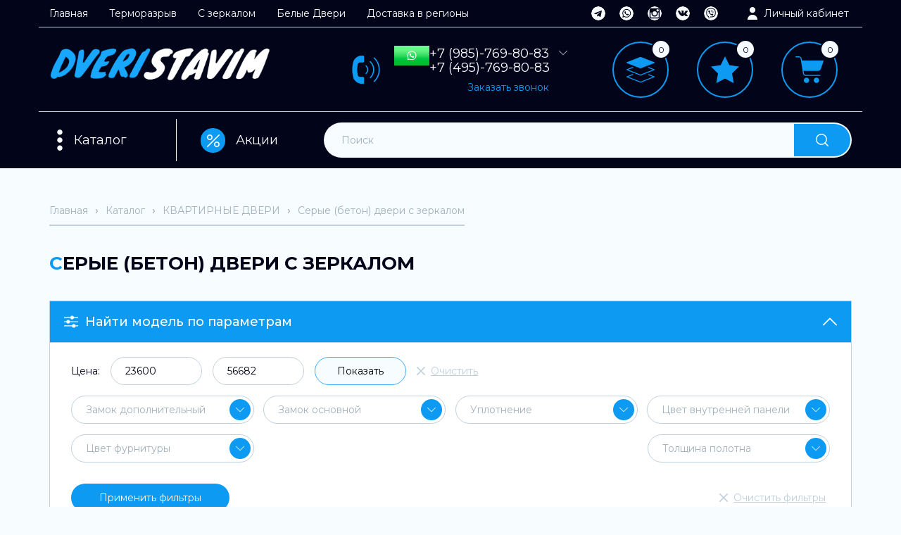

--- FILE ---
content_type: text/html; charset=UTF-8, text/html
request_url: https://stat-ch.storeland.ru/
body_size: 25
content:
{"memory":23400,"time":0.0002961158752441406,"errors":[],"notice":[]}

--- FILE ---
content_type: text/css
request_url: https://dveristavim.online/design/main.css?design=sport2&lc=1764325661
body_size: 67329
content:
html {font-size:100%;-webkit-text-size-adjust:100%;-ms-text-size-adjust:100%;-webkit-font-smoothing:antialiased;height:100%;}
body {position: relative;font-family: 'Montserrat', sans-serif;font-size: 14px;line-height: 18px;font-weight: 400;background-color: #f6fcff;color: #020419;overflow-x: hidden;margin:0;padding:0;height:100%;max-width:100%;}
.wrapper{display: flex;flex-direction: column;min-height:100%;}
* {-webkit-box-sizing: border-box;-moz-box-sizing: border-box;box-sizing: border-box;}
*:before, *:after {-webkit-box-sizing: border-box;-moz-box-sizing: border-box;box-sizing: border-box;}
.container {width:1170px;margin-right:auto;margin-left:auto;padding-left: 15px;padding-right: 15px;}
.row {margin-left: -15px;margin-right: -15px;}
.clear {clear:both;}
a {color: #020419;text-decoration:none;cursor:pointer;}
a:hover, a:active {outline:0;color: #3cacf6;text-decoration:none;}
img {max-width: 100%;height: auto;vertical-align: middle;border: 0;}
p {margin: 0 0 0 0;}
select{cursor:pointer;}
input, select, textarea, input[type="text"], input[type="password"], input[type="date"], input[type="number"], input[type="email"], input[type="search"] {font-family: 'Montserrat', sans-serif;-webkit-box-shadow: none;-moz-box-shadow: none;box-shadow: none;outline: 0;font-size:14px;color:#020419;}
textarea {font-family:'Montserrat', sans-serif;display:block;width: 100%;max-width: 100%;border: 1px solid #bfd0dc;line-height:20px;font-size: 14px;padding:10px 20px;resize:none;-webkit-border-radius: 30px;-moz-border-radius: 30px;border-radius:30px;}
.inputText {display:block;width: 100%;max-width:100%;padding:0 20px;border:1px solid #bfd0dc;height:50px;padding:0 20px 0 20px;-webkit-border-radius: 30px;-moz-border-radius: 30px;border-radius: 30px;text-transform: none;-webkit-backface-visibility: hidden;backface-visibility: hidden;}
.inputText:focus,.miniInputText:focus, select:focus, textarea:focus {outline: 0;border-color: #f2920c;}
.miniInputText{display:block;width: 100%;max-width:100%;padding:0 20px;border:1px solid #bfd0dc;height:40px;padding:0 20px 0 20px;-webkit-border-radius: 20px;-moz-border-radius: 20px;border-radius: 20px;text-transform: none;-webkit-backface-visibility: hidden;backface-visibility: hidden;}
.wrapper{max-width:100%;}
.iphone input,.iphone select,.iphone option,.iphone textarea{font-size:16px!important;}
.ios input,.ios select,.ios option,.ios textarea{font-size:16px!important;}
/* Прижатие футера к нижней части экрана */
.content-wrapper{flex: 1 0 auto;}
#footer{flex: 0 0 auto;}
/* Общие правила для плейсхолдеров */
input::-webkit-input-placeholder,textarea::-webkit-input-placeholder {font-size:14px;color: #a2b1bb;}
input::-moz-placeholder         ,textarea::-moz-placeholder          {font-size:14px;color: #a2b1bb;}
input:-ms-input-placeholder     ,textarea:-ms-input-placeholder      {font-size:14px;color: #a2b1bb;}
/* Каталог для мобильных устройств */
.adaptive-menu{position:fixed;width:420px;min-width:290px;background:#fff;border-right: 1px solid #0c9af2;top:0;left:-100%;z-index:1000;height:100%!important;overflow-y:auto!important;transition:0.3s all ease;visibility:visible;}
.adaptive-menu.opened{left:0;visibility:visible;}
/* Скроллбар */ 
::-webkit-scrollbar{width:8px;background:#f3f3f3;height:8px;}
::-moz-scrollbar{width:8px;background:#f3f3f3;height:8px;}
::-webkit-scrollbar-thumb{background:#0c9af2;width:4px;height:4px;padding:0 2px;}
::-moz-scrollbar-thumb{background:#0c9af2;width:4px;height:4px;padding:0 2px;}
/* Вспомогательные классы */
ol.unstyled, ul.unstyled {margin: 0;padding: 0;list-style: none;list-style-position: inside;}
.required em {color: #E80636;}
.blockquote {padding: 0 0 0 15px;margin:10px 0 10px 0;text-align: left;line-height: 25px;word-break:break-word;}
.unselectable,.menu_more{-webkit-user-select: none;-moz-user-select: none;-ms-user-select: none;user-select: none;}
.red {color: #E80636;}
.fadeout {opacity: 0;filter: alpha(opacity=0);}
.fadein {opacity: 1;filter: alpha(opacity=100);}
.DescriptionBlock {overflow:hidden;text-overflow:ellipsis;word-break:break-word;margin-bottom:30px;}
.button,button {-webkit-user-select: none;/* Chrome all / Safari all */-moz-user-select: none;/* Firefox all */-ms-user-select: none;/* IE 10+ */user-select: none;/* Likely future */}
button:focus,button:active{outline:0;}
/* Уведомления */
.success, .warning, .attention, .information {position: relative;color: #fff;min-height: 40px;overflow: hidden;padding: 10px 20px;text-shadow: none;font-size: 14px;font-weight:normal;margin-bottom:15px;}
.success {background-color: #00ad5d;color: #fff;}
.warning {background-color: #f2dede;border: 1px solid #ebccd1;color: #a94442;}
.attention {background-color: #fa0d29;color:white;}
.information {background-color: #3FCBFC;border: 1px solid #1ce7fb;color: #fff;}
.success a, .warning a, .attention a, .information a {font-weight:normal;font-size:14px;text-decoration:underline;color:#fff;}
.success a{color:#fff;text-decoration:underline;}
.success a:hover{text-decoration:none}
.error-page .attention a, .attention a{color:#ffffff;}
.error-page .attention a:hover{text-decoration:none;}
label.invalidInput {color: #E80636;font-size: 12px;display:block;text-align:left;line-height:20px;}
.form-list .input-box label.invalidInput{margin-top:5px;padding-left:20px;line-height:20px;}
/* Таблицы */
.table-box {line-height: 18px;text-align: center;width: 100%;border-collapse: collapse;}
.table-box > tbody > tr > th, .table-box > tfoot > tr > th, .table-box > tbody > tr > td {border: 1px solid #bfd0dc;background:#fff;line-height: 18px;padding: 12px 10px;text-align: center;word-break:break-word;max-width:150px;}
.table-box thead td, .table-box tfoot td {background:#fff;border: 1px solid #bfd0dc;line-height: 18px;padding: 12px;text-align: center;}
.table-box tbody tr td.cell1 {text-align: right;width: 50%;word-break:break-word;}
.table-box tbody tr td.cell2 {text-align: left;width: 50%;word-break:break-word;}
.table-box tr.hide{display:none;}
/* Настройки максимальных размеров генерируемых изображений */
.goods-image-icon {max-width:130px; max-height:130px;} 
.goods-image-icon-square {width:130px;height:130px;} 
.goods-image-small{max-width:360px; max-height:360px;}
.goods-image-small-square {width:720px; height:720px;}
.goods-image-medium {max-width:360px; max-height:360px;}
.goods-image-medium-square{width:360px; height:360px;}
.goods-image-other{max-width:120px; max-height:120px;}
.goods-image-other-square {width:240px; height:240px;}
.goods-image-large{max-width:1920px; max-height:1920px;}
.goods-image-large-square {width:1920px; height:1920px;}
.goods-cat-image-icon {max-width:120px; max-height:120px;}
.goods-cat-image-icon-square{width:240px; height:240px;}
.goods-cat-image-medium {max-width:262px; max-height:262px;}
.goods-cat-image-medium-square{width:calc(524px + 1px); height:calc(524px + 1px);}
.goods-cat-image-other{max-width:100px; max-height:100px;}
.goods-cat-image-other-square {width:200px; height:200px;}
/* jQuery.Rating Plugin CSS - http://www.fyneworks.com/jquery/star-rating/ */
.ratings {}
.ratings:after {content: ".";display: block;clear: both;font-size: 0;height: 0;line-height: 0;overflow: hidden;}
.rating-box {width: 80px;height: 16px;background-size:16px;background-repeat-y:no-repeat;background-position:left center;background-image: url("data:image/svg+xml,%0A%3Csvg xmlns='http://www.w3.org/2000/svg' fill='%23d3d3d3' width='32' height='32'%3E%3Cpath d='M32 12.408l-11.056-1.607L16 .783l-4.944 10.018L0 12.408l8 7.798-1.889 11.011L16 26.018l9.889 5.199L24 20.206l8-7.798z'/%3E%3C/svg%3E");}
.rating-box .rating{height: 16px;background-size:16px;background-repeat-y:no-repeat;background-position:left center;background-image: url("data:image/svg+xml,%0A%3Csvg xmlns='http://www.w3.org/2000/svg' fill='%23fac600' width='32' height='32'%3E%3Cpath d='M32 12.408l-11.056-1.607L16 .783l-4.944 10.018L0 12.408l8 7.798-1.889 11.011L16 26.018l9.889 5.199L24 20.206l8-7.798z'/%3E%3C/svg%3E");}
.rating-cancel, .star-rating{display:block;width:16px;height:16px;text-indent:-999em;cursor:pointer;background:transparent;overflow:hidden}
.star-rating, .star-rating a {background:transparent;}
.rating-cancel a, .star-rating a {display:block;width:24px;height:100%;background-position:0 0px;border:0;margin:0;}
.star-rating-on a {background-size:16px;background-image: url("data:image/svg+xml,%0A%3Csvg xmlns='http://www.w3.org/2000/svg' fill='%23fac600' width='32' height='32'%3E%3Cpath d='M32 12.408l-11.056-1.607L16 .783l-4.944 10.018L0 12.408l8 7.798-1.889 11.011L16 26.018l9.889 5.199L24 20.206l8-7.798z'/%3E%3C/svg%3E");}
.star-rating-hover a {background-size:16px;background-image: url("data:image/svg+xml,%0A%3Csvg xmlns='http://www.w3.org/2000/svg' fill='%23fac600' width='32' height='32'%3E%3Cpath d='M32 12.408l-11.056-1.607L16 .783l-4.944 10.018L0 12.408l8 7.798-1.889 11.011L16 26.018l9.889 5.199L24 20.206l8-7.798z'/%3E%3C/svg%3E");}
.star-rating-readonly a {cursor:default }
.star-rating {}
/* Иконки форматов файлов */
.file_extension_icon        {width:16px;height:16px;display:block;margin-right: 10px;background:#ffffff url("icons-files-extensions.gif?design=newyear") no-repeat left top;}
.file_extension_icon.torrent{background-position:-16px 0px}
.file_extension_icon.xls    {background-position:-32px 0px}
.file_extension_icon.ie7    {background-position:-48px 0px}
.file_extension_icon.ppt    {background-position:-64px 0px}
.file_extension_icon.htm,
.file_extension_icon.html   {background-position:0px -16px}
.file_extension_icon.avi    {background-position:-16px -16px}
.file_extension_icon.bmp,
.file_extension_icon.gif    {background-position:-32px -16px}
.file_extension_icon.js,
.file_extension_icon.css,
.file_extension_icon.txt    {background-position:-48px -16px}
.file_extension_icon.pptm    {background-position:-64px -16px}
.file_extension_icon.rtf,
.file_extension_icon.doc    {background-position:0px -32px}
.file_extension_icon.jpg    {background-position:-16px -32px}
.file_extension_icon.png    {background-position:-32px -32px}
.file_extension_icon.ini    {background-position:-48px -32px}
.file_extension_icon.pptx   {background-position:-64px -32px}
.file_extension_icon.php    {background-position:0px -48px}
.file_extension_icon.mht,
.file_extension_icon.mhtml  {background-position:-16px -48px}
.file_extension_icon.psd    {background-position:-32px -48px}
.file_extension_icon.zip    {background-position:-48px -48px}
.file_extension_icon.xps    {background-position:-64px -48px}
.file_extension_icon.exe    {background-position:0px -64px}
.file_extension_icon.xml    {background-position:-16px -64px}
.file_extension_icon.wma,
.file_extension_icon.mp3    {background-position:-32px -64px}
.file_extension_icon.xlsx   {background-position:-48px -64px}
.file_extension_icon.xlsb   {background-position:-64px -64px}
.file_extension_icon.pdf    {background-position:0px -80px}
.file_extension_icon.csv    {background-position:-16px -80px}
.file_extension_icon.docx   {background-position:-32px -80px}
.file_extension_icon.accdb  {background-position:-48px -80px}
.file_extension_icon.xlsm   {background-position:-64px -80px}
.file_extension_icon.dll    {background-position:0px -96px}
/* Owl Carousel CORE */
.owl-carousel{display:none;width:100%;-webkit-tap-highlight-color:transparent;position:relative;z-index:1}
#index-products .owl-carousel .owl-stage,.related .owl-carousel .owl-stage{display:flex;-webkit-display:flex;}
.owl-carousel .owl-stage{position:relative;-ms-touch-action:pan-Y;touch-action:manipulation;-moz-backface-visibility:hidden}
.owl-carousel .owl-stage:after{content:"";display:block;clear:both;visibility:hidden;line-height:0;height:0}
.owl-carousel .owl-stage-outer{z-index:20;position:relative;overflow:hidden;-webkit-transform:translate3d(0px,0px,0px)}
.owl-carousel .owl-wrapper,.owl-carousel .owl-item{-webkit-backface-visibility:hidden;-moz-backface-visibility:hidden;-ms-backface-visibility:hidden;-webkit-transform:translate3d(0,0,0);-moz-transform:translate3d(0,0,0);-ms-transform:translate3d(0,0,0)}
.owl-carousel .owl-item{position:relative;min-height:1px;float:left;-webkit-backface-visibility:hidden;-webkit-tap-highlight-color:transparent;-webkit-touch-callout:none}
.owl-carousel .owl-nav.disabled,.owl-carousel .owl-dots.disabled{display:none}
.owl-carousel .owl-nav .owl-prev,.owl-carousel .owl-nav .owl-next,.owl-carousel .owl-dot{cursor:pointer;-webkit-user-select:none;-khtml-user-select:none;-moz-user-select:none;-ms-user-select:none;user-select:none}
.owl-carousel .owl-nav button.owl-prev,.owl-carousel .owl-nav button.owl-next,.owl-carousel button.owl-dot{border:none;font:inherit}
.owl-carousel.owl-loaded{display:block;}
.owl-carousel.owl-loading{opacity:0;display:block}
.owl-carousel.owl-hidden{opacity:0}
.owl-carousel.owl-refresh .owl-item{visibility:hidden}
.owl-carousel.owl-drag .owl-item{-ms-touch-action:pan-y;touch-action:pan-y;-webkit-user-select:none;-moz-user-select:none;-ms-user-select:none;user-select:none}
.owl-carousel.owl-grab{cursor:move;cursor:grab}
.owl-carousel.owl-rtl{direction:rtl}
.owl-carousel.owl-rtl .owl-item{float:right}
.no-js .owl-carousel{display:block}
.owl-carousel .animated{animation-duration:1000ms;animation-fill-mode:both}
.owl-carousel .owl-animated-in{z-index:0}
.owl-carousel .owl-animated-out{z-index:1}
.owl-carousel .fadeOut{animation-name:fadeOut}
.content .owl-carousel .owl-item{word-break:break-word;}
@keyframes fadeOut {
0%{opacity:1}
100%{opacity:0}
}
.owl-height{transition:height 500ms ease-in-out}
.owl-carousel .owl-item .owl-lazy{opacity:0;transition:opacity 400ms ease}
.owl-carousel .owl-item .owl-lazy[src^=""],.owl-carousel .owl-item .owl-lazy:not([src]){max-height:0}
.owl-carousel .owl-item img.owl-lazy{transform-style:preserve-3d}
.owl-carousel .owl-video-wrapper{position:relative;height:100%;background:#000}
.owl-carousel .owl-video-play-icon{position:absolute;height:80px;width:80px;left:50%;top:50%;margin-left:-40px;margin-top:-40px;background:url(owl.video.play.png) no-repeat;cursor:pointer;z-index:1;-webkit-backface-visibility:hidden;transition:transform 100ms ease}
.owl-carousel .owl-video-play-icon:hover{-ms-transform:scale(1.3,1.3);transform:scale(1.3,1.3)}
.owl-carousel .owl-video-playing .owl-video-tn,.owl-carousel .owl-video-playing .owl-video-play-icon{display:none}
.owl-carousel .owl-video-tn{opacity:0;height:100%;background-position:center center;background-repeat:no-repeat;background-size:contain;transition:opacity 400ms ease}
.owl-carousel .owl-video-frame{position:relative;z-index:1;height:100%;width:100%}
/* Цена */
.price {font-weight:bold;font-size:22px;}
.price.with-old-price{color: #f2920c;}
.price.old-price {font-weight:normal;text-decoration:line-through;font-size:16px;}
/* Капс */
.caps_lock {color:red;margin-top:10px;text-align:center;}
/* Кнопки */
button{font-family: 'Montserrat', sans-serif;}
.button:not(.circle) {border:0;display: flex;flex-wrap:wrap;align-items:center;justify-content:center;height: 40px;padding:0 40px;text-align: center;text-align: -webkit-center;background: #0c9af2;color:#f6fcff;font-size: 14px;cursor:pointer;-webkit-border-radius: 20px;-moz-border-radius: 20px;border-radius: 20px;}
.ios .button,.iphone .button{display:block;line-height:40px;text-align:center;text-align: -webkit-center;}
.button:hover{background:#f2920c;color:#f6fcff;}
.button.reverse{color: #ffffff;background:#3cacf6;min-width:150px;}
.button.reverse:hover{background: #fae600;color: #020419;}
.gray-button{display: block;cursor:pointer;height: 40px;line-height: 40px;text-align: center;background-color: #bfd0dc;border:0;color: #ffffff;font-size: 14px;z-index: 2;-webkit-border-radius: 20px;-moz-border-radius: 20px;border-radius: 20px;}
.gray-button:hover{color:#020419;background:#eaeaea;text-decoration:none!important;}
.button.main-prev-button{background:white;border: 3px solid #fae600;width:220px;}
.button.main-prev-button:hover{background:#fae600;color:#020419;}
.button.small{padding:0 10px;}
.compare-reset{width:200px;}
/* Иконки Новинка, Хит, Скидка*/
.goods-header .icon{position:absolute;right:15px;top:12px;z-index:2;}
.ico-new, .ico-best, .ico-sale {-webkit-appearance: none;font-size:14px;line-height:24px;font-weight:bold;text-transform:uppercase;text-align:right;display:block;width:80px;}
.ico-best{color:#f2920c;}
.ico-new{color:#0c9af2;}
.ico-sale{color:#f20c3d;}
.special-icon{position:absolute;left:15px;top:20px;z-index:2;}
.ico-available {
    background: #f20c3d;
    color: #fff;
    padding: 2px 5px
}
/* Наверх */
#back-top {position: fixed;bottom:0;right:0px;z-index:10;width:45px;opacity:1;height:40px;text-align: center;cursor: pointer;background: #f1f1f1;opacity:1;text-indent:-9999px;background-position:center center;background-repeat:no-repeat;background-image: url("data:image/svg+xml,%0A%3Csvg xmlns='http://www.w3.org/2000/svg' width='20' height='20'%3E%3Cpath d='M2.582 13.891c-.272.268-.709.268-.979 0s-.271-.701 0-.969l7.908-7.83a.697.697 0 0 1 .979 0l7.908 7.83c.27.268.27.701 0 .969s-.709.268-.978 0L10 6.75l-7.418 7.141z'/%3E%3C/svg%3E");}
#back-top i {line-height:40px;font-size: 36px;color: #333;}
#back-top:hover{background-color: #3cacf6;border-color:#3cacf6;color:white;  background-image: url("data:image/svg+xml,%0A%3Csvg xmlns='http://www.w3.org/2000/svg' fill='%23ffffff' width='20' height='20'%3E%3Cpath d='M2.582 13.891c-.272.268-.709.268-.979 0s-.271-.701 0-.969l7.908-7.83a.697.697 0 0 1 .979 0l7.908 7.83c.27.268.27.701 0 .969s-.709.268-.978 0L10 6.75l-7.418 7.141z'/%3E%3C/svg%3E");}
#back-top:hover .back-top-text,#back-top:hover i{color:white;}
#back-top .back-top-text{font-size:14px;color:#333;}
/* Шапка */
header{background:#020419;margin-bottom:40px;z-index:101;}
.header-top .container{display:flex;-webkit-display:flex;flex-wrap:wrap;border-bottom:1px solid #bfd0dc;} 
.header-middle{height:120px;}
.header-middle .container{display:flex;-webkit-display:flex;flex-wrap:wrap;align-items:center;height:100%;justify-content:space-between;border-bottom:1px solid #bfd0dc;}
.header-middle .info-col{display:flex;-webkit-display:flex;flex-wrap:wrap;justify-content:flex-end;}
.header-bottom .container{display:flex;-webkit-display:flex;flex-wrap:wrap;position:relative;}
.info-col__text{padding-left:60px;background-position:left center;background-size:40px;background-repeat:no-repeat;max-width:100%;text-align:right;}
.info-col__text .header-contacts, .info-col__text .header-callback{display:block;width:100%;white-space:nowrap;text-overflow:ellipsis;}
.info-col__text .header-contacts{margin-bottom:10px;}
.info-col__text .header-contacts a{font-size:18px;color:#f6fcff;}
.info-col__text .header-contacts a:hover{color:##0c9af2;}
.info-col__text .header-contacts a.watsapp-tel {display: inline-block;float:left;width: auto;}
.header-contacts .first-telephone {display: inline-block !important;width: auto;}
.info-col__text .header-contacts .svg-angle {float: right;}
.info-col__text .header-contacts .svg-angle + .contact-main-info{width: auto;text-align: left;}
.info-col__text .header-callback a{color:#0c9af2;padding-right:30px;}
.info-col__text .header-callback a:hover{text-decoration:underline;}
.header-contacts{position:relative;}
.header-contacts .header-contact-dropdown{display:none;position:absolute;left:0;top:100%;border:1px solid #0c9af2;background:#fff;width:220px;z-index:10;}
.header-contacts .header-contact-dropdown a{font-size:14px;line-height:24px;color:#020419;text-align:center;}
.header-contacts .header-contact-dropdown a:hover{color:#0c9af2;}
.dropdown-telephones{padding:10px 0;border-bottom:1px solid #0c9af2;}
.header-contacts a{display:block;width:100%;}
.dropdown-email{padding:10px 0;border-bottom:1px solid #0c9af2;}
.dorpdown-worktime{padding:10px 0;text-align:center;}
.telephone .info-col__text{background-image: url("data:image/svg+xml,%0A%3Csvg height='448' fill='%230c9af2' viewBox='-3 0 336 336.001' width='448' xmlns='http://www.w3.org/2000/svg'%3E%3Cpath d='M129.781 0h-14.367c-51.77 0-96.055 36.05-105.3 85.723l-4.958 26.64a302.742 302.742 0 000 111.274l4.957 26.64C19.355 299.95 63.645 336 115.414 336h14.367c7.028.082 12.79-5.547 12.875-12.578v-55.989c0-7.109-5.511-12.433-12.875-12.433H94.734c-13.652-.043-25.421-9.605-28.261-22.96-.008-.028-.012-.173-.016-.2a316.542 316.542 0 010-127.504c.004-.031.008-.316.016-.344C69.309 90.632 81.074 81.06 94.734 81h35.047c7.364 0 12.875-5.324 12.875-12.434v-55.68C142.742 5.86 137.117.09 130.09 0h-.309zm0 0M258.027 23.387a6.998 6.998 0 00.118 9.898C295 69.277 315.293 117.121 315.293 168s-20.297 98.723-57.148 134.719a6.995 6.995 0 00-.23 9.883 6.995 6.995 0 009.882.253l.129-.125c39.574-38.648 61.367-90.046 61.367-144.73S307.5 61.918 267.926 23.27a6.998 6.998 0 00-9.899.117zm0 0'/%3E%3Cpath d='M221.379 68.73a6.998 6.998 0 00-9.899.118 6.998 6.998 0 00.118 9.898c49.289 47.637 50.632 126.207 3 175.5a120.69 120.69 0 01-3 3 6.998 6.998 0 00-.118 9.899 6.998 6.998 0 009.899.117c54.824-53.035 56.273-140.477 3.238-195.301a148.544 148.544 0 00-3.238-3.23zm0 0M160.523 118.613a7.003 7.003 0 00.118 9.903c21.808 21.058 22.414 55.808 1.355 77.617-.445.46-.894.91-1.355 1.355a6.998 6.998 0 00-.118 9.899 6.998 6.998 0 009.899.117c27.34-26.461 28.05-70.078 1.59-97.418a76.26 76.26 0 00-1.59-1.59 7.001 7.001 0 00-9.899.117zm0 0'/%3E%3C/svg%3E");}
.header-contacts .first-telephone{display:flex;flex-wrap:wrap;line-height:22px;}
.svg-telephone{padding: 0 30px 0 55px!important;background-position: 25px center;background-repeat:no-repeat;background-image: url("data:image/svg+xml,%0A%3Csvg xmlns='http://www.w3.org/2000/svg' fill='%232a2a2a' width='24' height='24'%3E%3Cpath d='M20.016 15.375q.422 0 .703.281t.281.703v3.469Q21 21 20.016 21q-6.984 0-12-5.016T3 3.984Q3 3 4.172 3h3.469q.422 0 .703.281t.281.703q0 1.828.563 3.516.188.609-.234 1.031l-1.922 1.688q2.156 4.5 6.891 6.797l1.547-1.969q.281-.281.703-.281.234 0 .328.047 1.688.563 3.516.563z'/%3E%3C/svg%3E");}
.svg-angle{cursor: pointer;display:block;width:20px;height:20px;background-size:12px;margin-left:10px;background-position:center center;background-repeat:no-repeat;background-image: url("data:image/svg+xml,%0A%3Csvg xmlns='http://www.w3.org/2000/svg' fill='%23b0b5bd' viewBox='0 0 512.011 512.011'%3E%3Cpath d='M505.755 123.592c-8.341-8.341-21.824-8.341-30.165 0L256.005 343.176 36.421 123.592c-8.341-8.341-21.824-8.341-30.165 0s-8.341 21.824 0 30.165l234.667 234.667a21.275 21.275 0 0015.083 6.251 21.275 21.275 0 0015.083-6.251l234.667-234.667c8.34-8.341 8.34-21.824-.001-30.165z'/%3E%3C/svg%3E");}
.svg-angle2{transform:rotateX(180deg);background-image: url("data:image/svg+xml,%0A%3Csvg xmlns='http://www.w3.org/2000/svg' fill='%230c9af2' viewBox='0 0 512.011 512.011'%3E%3Cpath d='M505.755 123.592c-8.341-8.341-21.824-8.341-30.165 0L256.005 343.176 36.421 123.592c-8.341-8.341-21.824-8.341-30.165 0s-8.341 21.824 0 30.165l234.667 234.667a21.275 21.275 0 0015.083 6.251 21.275 21.275 0 0015.083-6.251l234.667-234.667c8.34-8.341 8.34-21.824-.001-30.165z'/%3E%3C/svg%3E");}
.header-overlay {position: absolute;z-index: 10;top: 239px;height:100%;left: 0;right:0;bottom:0;background-color: #020419;opacity: 0;visibility: hidden;-webkit-transition: opacity .15s ease-in-out;transition: opacity .15s ease-in-out;cursor: pointer;}
.header-overlay._visible {opacity: .7;visibility: visible;}
.hidden-main-button{display:none;}
/* Меню в шапке */
.menu-wrap{width:calc(100% - 260px - 150px);position:relative;}
.main_menu{display:flex;-webkit-display:flex;flex-wrap:wrap;align-items:center;width:100%;position:relative;margin-left:-15px;white-space: nowrap;overflow:hidden;max-height: 38px;}
.main_menu a{color:#f6fcff;display:block;height:100%;line-height:38px;height:38px;margin:0 15px;}
.main_menu a:hover, .main_menu a.active{color:#0c9af2;}
.overflowMenu{display:none;position:absolute;right:0px;top:100%;background:#f8f8f8;min-width:180px;z-index:10;}
.overflowMenu a{display:block;padding:0 15px;line-height:34px;text-align:center;color:#020419}
.overflowMenu a:not(:last-of-type){border-bottom:1px solid #0c9af2;}
.overflowMenu a:hover{background:#0c9af2;color:#f6fcff;}
.overflowMenu.active{display:block;border:1px solid #0c9af2;}
.menu_more{cursor:pointer;}
.main_menu-button{display:none;}
.main_menu .close-menu{display:none;}
/* hidden callback */
#hidden-callback{width:410px;background:transparent;position:relative;padding:30px;display:none;}
#hidden-callback .title{text-align:center;font-size:22px;margin-bottom:30px;}
#hidden-callback .callbackForm{background:#f6fcff;padding:30px;}
#hidden-callback .fancybox-close-small{right:0px;top:0px;padding:0;width:30px;height:30px;opacity:1;}
#hidden-callback .fancybox-close-small svg{color:#bfd0dc;}
#hidden-callback .fancybox-close-small:hover svg{color:#000000;}
#hidden-callback .callback-input{position:relative;z-index:2;width:100%;margin-bottom:15px;}
#hidden-callback .button{width:100%;margin-bottom:10px;}
#hidden-callback .formIsSended{background:#f6fcff;padding: 30px;font-size:16px;line-height:18px;display: flex;height: 120px;align-items: center;text-align: center;justify-content: center;}
#hidden-callback .callback-text{color:#211f23;padding-left:100px;font-size:14px;margin-top:30px;background-repeat:no-repeat;background-position: left -2px;background-size: 70px;background-image: url("data:image/svg+xml,%0A%3Csvg version='1.1' id='Слой_1' xmlns='http://www.w3.org/2000/svg' x='0' y='0' viewBox='0 0 512 512' xml:space='preserve'%3E%3Cstyle%3E.st1%7Bfill:%230c9af2%7D%3C/style%3E%3Cpath d='M0 56.9v193.6c0 25.4 20.6 46 46 46.1h16.1v84.1c-.1 2.9 1.6 5.6 4.2 6.8.9.4 1.9.7 3 .7 1.8 0 3.6-.7 4.9-1.9l100.7-89.7H402c25.4 0 46.4-20.7 46.4-46.1V225c7.3-.8 14.5-2.8 21.1-5.9v63.1c0 20-8 39.2-22.2 53.3-14.2 14.1-33.4 22-53.4 22h-62.4c-4-24.8-26.3-42.3-51.3-40.3-25 2-44.3 22.9-44.2 48 .1 25.1 19.4 45.9 44.4 47.8 25 1.9 47.3-15.8 51.1-40.6h62.4c49.9.1 90.4-40.3 90.4-90.2V210c16.1-13.2 27.5-33.5 27.5-56.2.1-36.5-27.3-67.2-63.5-71.3V56.9c0-25.4-21.1-46.1-46.4-46.1H46c-25.4.1-46 20.7-46 46.1zm284.2 341.5c-18.3 0-33.2-14.8-33.2-33.2 0-18.3 14.8-33.2 33.2-33.2 18.3 0 33.2 14.8 33.2 33.2-.1 18.3-14.9 33.2-33.2 33.2zm213.1-244.7c-.1 28.3-20.9 52.2-48.8 56.3V97.4c27.9 4.1 48.7 28.1 48.8 56.3zm-63.7-96.8v193.6c-.2 17.3-14.3 31.2-31.5 31.2h-230c-1.8 0-3.5.7-4.8 1.9L77 364v-75c-.2-4.2-3.7-7.5-7.8-7.4H46c-17.2 0-31.1-14-31.1-31.2V56.9c0-17.2 13.9-31.1 31.1-31.2h356c17.3.1 31.4 14 31.6 31.2z' fill='%23020419'/%3E%3Cpath class='st1' d='M81.7 131.3h51.4c2-.1 3.8-.9 5.2-2.3 1.4-1.4 2.1-3.3 2-5.3v-21.4c.1-8.8-3.4-17.2-9.6-23.4h.1c-.2-.2-.4-.3-.5-.5l-.6-.6c-.2-.2-.3-.3-.5-.4-.2-.2-.5-.4-.7-.6-.2-.1-.3-.2-.5-.4-.3-.2-.5-.4-.8-.6-.2-.1-.3-.2-.5-.4-.3-.2-.5-.4-.8-.6-.1-.1-.3-.2-.4-.3-.3-.2-.6-.4-1-.6-.1 0-.2-.1-.2-.1-.4-.2-.8-.5-1.2-.7-.1 0-.1-.1-.2-.1-.4-.2-.8-.4-1.3-.6-.1 0-.1 0-.2-.1-.4-.2-.9-.4-1.3-.6h-.1c-1-.4-1.9-.7-2.9-1-.1 0-.2-.1-.3-.1l-1.2-.3-1.5-.3c-.1 0-.3 0-.4-.1-.4-.1-.8-.2-1.2-.2-.2 0-.4 0-.6-.1-.3 0-.7-.1-1-.1-.3 0-.7 0-1-.1h-2.1c-18.3 0-33.1 14.9-33 33.2V124c-.1 2 .7 3.9 2 5.3 1.1 1.1 2.9 2 4.9 2zm7.7-29c0-4.8 1.9-9.5 5.3-12.9 3.4-3.4 8-5.4 12.9-5.4 4.8 0 9.4 1.9 12.7 5.4 3.4 3.4 5.2 8.1 5.2 12.9v14.2h-36v-14.2zM306.8 102.3v21.4c0 4.1 4 7.6 8.1 7.6h51.4c4.2-.1 7.5-3.5 7.6-7.6v-21.4c0-8.8-3.5-17.3-9.8-23.5-9.6-9.5-23.9-12.3-36.4-7.2-12.4 5.1-20.7 17.2-20.9 30.7zm52.2 0v14.2h-37.3v-14.2c.2-7.4 4.7-14.1 11.6-16.9 6.9-2.8 14.8-1.2 20.1 4 3.6 3.4 5.6 8 5.6 12.9zM172.6 157.4c-2 0-3.9.8-5.3 2.1-1.4 1.4-2.2 3.3-2.2 5.2.2 32.4 26.5 58.6 58.9 58.6s58.7-26.2 58.9-58.6c0-2-.8-3.9-2.2-5.3-1.4-1.4-3.3-2.2-5.3-2.1l-102.8.1zm82.5 38.5c-11.6 11.6-28.7 15.8-44.4 10.9s-27.3-18.3-30-34.4h86.7c-1.6 8.9-5.9 17.1-12.3 23.5z'/%3E%3C/svg%3E");}
#hidden-callback .pp{font-size:10px;color:#a2b1bb;}
#hidden-callback .pp a{color:#a2b1bb;} 
#hidden-callback .pp a:hover{text-decoration:underline;}
.formIsSended{font-size:32px;line-height:40px;}
/* goods callback */
#goods-callback, #goods-callback-skidka{width:410px;background:transparent;position:relative;padding:30px;display:none;}
#goods-callback .title, #goods-callback-skidka .title{text-align:center;font-size:22px;margin-bottom:30px;}
#goods-callback .callbackForm, #goods-callback-skidka .callbackForm{background:#f6fcff;padding:30px;}
#goods-callback .fancybox-close-small, #goods-callback-skidka .fancybox-close-small{right:0px;top:0px;padding:0;width:30px;height:30px;opacity:1;}
#goods-callback .fancybox-close-small svg, #goods-callback-skidka .fancybox-close-small svg{color:#bfd0dc;}
#goods-callback .fancybox-close-small:hover svg, #goods-callback-skidka .fancybox-close-small:hover svg{color:#000000;}
#goods-callback .callback-input, #goods-callback-skidka .callback-input{position:relative;z-index:2;width:100%;margin-bottom:15px;}
#goods-callback .button, #goods-callback-skidka .button{width:100%;margin-bottom:10px;}
#goods-callback .formIsSended, #goods-callback-skidka .formIsSended{background:#f6fcff;padding: 30px;font-size:16px;line-height:18px;display: flex;height: 120px;align-items: center;text-align: center;justify-content: center;}
#goods-callback .callback-text, #goods-callback-skidka .callback-text{color:#211f23;padding-left:100px;font-size:14px;margin-top:30px;background-repeat:no-repeat;background-position: left -2px;background-size: 70px;background-image: url("data:image/svg+xml,%0A%3Csvg version='1.1' id='Слой_1' xmlns='http://www.w3.org/2000/svg' x='0' y='0' viewBox='0 0 512 512' xml:space='preserve'%3E%3Cstyle%3E.st1%7Bfill:%230c9af2%7D%3C/style%3E%3Cpath d='M0 56.9v193.6c0 25.4 20.6 46 46 46.1h16.1v84.1c-.1 2.9 1.6 5.6 4.2 6.8.9.4 1.9.7 3 .7 1.8 0 3.6-.7 4.9-1.9l100.7-89.7H402c25.4 0 46.4-20.7 46.4-46.1V225c7.3-.8 14.5-2.8 21.1-5.9v63.1c0 20-8 39.2-22.2 53.3-14.2 14.1-33.4 22-53.4 22h-62.4c-4-24.8-26.3-42.3-51.3-40.3-25 2-44.3 22.9-44.2 48 .1 25.1 19.4 45.9 44.4 47.8 25 1.9 47.3-15.8 51.1-40.6h62.4c49.9.1 90.4-40.3 90.4-90.2V210c16.1-13.2 27.5-33.5 27.5-56.2.1-36.5-27.3-67.2-63.5-71.3V56.9c0-25.4-21.1-46.1-46.4-46.1H46c-25.4.1-46 20.7-46 46.1zm284.2 341.5c-18.3 0-33.2-14.8-33.2-33.2 0-18.3 14.8-33.2 33.2-33.2 18.3 0 33.2 14.8 33.2 33.2-.1 18.3-14.9 33.2-33.2 33.2zm213.1-244.7c-.1 28.3-20.9 52.2-48.8 56.3V97.4c27.9 4.1 48.7 28.1 48.8 56.3zm-63.7-96.8v193.6c-.2 17.3-14.3 31.2-31.5 31.2h-230c-1.8 0-3.5.7-4.8 1.9L77 364v-75c-.2-4.2-3.7-7.5-7.8-7.4H46c-17.2 0-31.1-14-31.1-31.2V56.9c0-17.2 13.9-31.1 31.1-31.2h356c17.3.1 31.4 14 31.6 31.2z' fill='%23020419'/%3E%3Cpath class='st1' d='M81.7 131.3h51.4c2-.1 3.8-.9 5.2-2.3 1.4-1.4 2.1-3.3 2-5.3v-21.4c.1-8.8-3.4-17.2-9.6-23.4h.1c-.2-.2-.4-.3-.5-.5l-.6-.6c-.2-.2-.3-.3-.5-.4-.2-.2-.5-.4-.7-.6-.2-.1-.3-.2-.5-.4-.3-.2-.5-.4-.8-.6-.2-.1-.3-.2-.5-.4-.3-.2-.5-.4-.8-.6-.1-.1-.3-.2-.4-.3-.3-.2-.6-.4-1-.6-.1 0-.2-.1-.2-.1-.4-.2-.8-.5-1.2-.7-.1 0-.1-.1-.2-.1-.4-.2-.8-.4-1.3-.6-.1 0-.1 0-.2-.1-.4-.2-.9-.4-1.3-.6h-.1c-1-.4-1.9-.7-2.9-1-.1 0-.2-.1-.3-.1l-1.2-.3-1.5-.3c-.1 0-.3 0-.4-.1-.4-.1-.8-.2-1.2-.2-.2 0-.4 0-.6-.1-.3 0-.7-.1-1-.1-.3 0-.7 0-1-.1h-2.1c-18.3 0-33.1 14.9-33 33.2V124c-.1 2 .7 3.9 2 5.3 1.1 1.1 2.9 2 4.9 2zm7.7-29c0-4.8 1.9-9.5 5.3-12.9 3.4-3.4 8-5.4 12.9-5.4 4.8 0 9.4 1.9 12.7 5.4 3.4 3.4 5.2 8.1 5.2 12.9v14.2h-36v-14.2zM306.8 102.3v21.4c0 4.1 4 7.6 8.1 7.6h51.4c4.2-.1 7.5-3.5 7.6-7.6v-21.4c0-8.8-3.5-17.3-9.8-23.5-9.6-9.5-23.9-12.3-36.4-7.2-12.4 5.1-20.7 17.2-20.9 30.7zm52.2 0v14.2h-37.3v-14.2c.2-7.4 4.7-14.1 11.6-16.9 6.9-2.8 14.8-1.2 20.1 4 3.6 3.4 5.6 8 5.6 12.9zM172.6 157.4c-2 0-3.9.8-5.3 2.1-1.4 1.4-2.2 3.3-2.2 5.2.2 32.4 26.5 58.6 58.9 58.6s58.7-26.2 58.9-58.6c0-2-.8-3.9-2.2-5.3-1.4-1.4-3.3-2.2-5.3-2.1l-102.8.1zm82.5 38.5c-11.6 11.6-28.7 15.8-44.4 10.9s-27.3-18.3-30-34.4h86.7c-1.6 8.9-5.9 17.1-12.3 23.5z'/%3E%3C/svg%3E");}
#goods-callback .pp, #goods-callback-skidka .pp{font-size:10px;color:#a2b1bb;}
#goods-callback .pp a, #goods-callback-skidka .pp a{color:#a2b1bb;}
#goods-callback .pp a:hover, #goods-callback-skidka .pp a:hover{text-decoration:underline;}
#goods-callback .callback-header, #goods-callback-skidka .callback-header {text-align: center;margin-bottom: 20px;font-weight: bold;color: #0c9af2;font-size: 20px;}
#goods-callback .button, #goods-callback-skidka .button {border:0;display: flex;flex-wrap:wrap;align-items:center;justify-content:center;height: 40px;padding:0 40px;text-align: center;text-align: -webkit-center;background: #0c9af2;color:#f6fcff;font-size: 14px;cursor:pointer;-webkit-border-radius: 20px;-moz-border-radius: 20px;border-radius: 20px;}
#goods-callback button.callback-button, #goods-callback-skidka button.callback-button{border:0;display: flex;flex-wrap:wrap;align-items:center;justify-content:center;height: 40px;padding: 0px 40px;text-align: center;text-align: -webkit-center;background: #0c9af2;color:#f6fcff;font-size: 14px;cursor:pointer;-webkit-border-radius: 20px;-moz-border-radius: 20px;border-radius: 20px;width: calc(100% - 20% );margin: 0 10%;}
#goods-callback button.callback-button:hover, #goods-callback-skidka button.callback-button:hover{background:#f2920c;color:#f6fcff;}
#goods-callback textarea, #goods-callback-skidka textarea{line-height: 18px;}
.fancybox-inner #goods-callback, .fancybox-inner #goods-callback-skidka {width: 100%;}
.product-view .product-inner .price-box .zayvka{display:flex;flex-wrap: wrap-reverse;align-content:end;font-size:16px;color:#f2920c;font-weight:bold;height:26px; margin-left: 30px;}
.product-view .product-inner .price-box .zayvka a {color:#1ad95e; border-bottom: dashed;}
.product-view .product-inner .price-box .zayvka a:hover {color:#0c9af2;}
 
 
/* Юзер меню */
.user-wrap{width:150px;position:relative;cursor:pointer;}
.user-wrap .text-user{color:#f6fcff;width:100%;height:38px;line-height:38px;overflow:hidden;text-align:center;background-repeat:no-repeat;padding-left:20px;background-position:0px center;background-size:18px;background-image: url("data:image/svg+xml,%0A%3Csvg fill='%23f6fcff' height='584' viewBox='-46 0 438 438.6' width='584' xmlns='http://www.w3.org/2000/svg'%3E%3Cpath d='M173.2 0c55.78 0 101 45.219 101 101s-45.22 101-101 101-101-45.219-101-101C72.253 45.242 117.44.055 173.2 0zm0 0M.3 438.602c1.598-47.204 19.4-90.301 50.598-122.204 32.204-32.898 75.602-51 122.301-51s90.102 18.102 122.301 51c31.2 31.903 49 75 50.602 122.204zm0 0'/%3E%3C/svg%3E");}
.user-wrap:hover .text-user{color:#3cacf6;background-image: url("data:image/svg+xml,%0A%3Csvg fill='%233cacf6' height='584' viewBox='-46 0 438 438.6' width='584' xmlns='http://www.w3.org/2000/svg'%3E%3Cpath d='M173.2 0c55.78 0 101 45.219 101 101s-45.22 101-101 101-101-45.219-101-101C72.253 45.242 117.44.055 173.2 0zm0 0M.3 438.602c1.598-47.204 19.4-90.301 50.598-122.204 32.204-32.898 75.602-51 122.301-51s90.102 18.102 122.301 51c31.2 31.903 49 75 50.602 122.204zm0 0'/%3E%3C/svg%3E");}
.user-wrap:hover .user-menu{display:block;}
.user-menu{display: none;position: absolute;background: #fff;width: 100%;top: 100%;margin: 0;padding: 0;list-style: none;z-index:10;border:1px solid #0c9af2;}
.user-menu a{display: block;padding: 0 15px;line-height: 34px;text-align: center;color: #020419;}
.user-menu a:not(:last-of-type) {border-bottom: 1px solid #0c9af2;}
.user-menu a:hover{background: #0c9af2;color: #f6fcff;}
/* Логотип */
.logo{width:calc(360px + 30px);display:flex;-webkit-display:flex;height:100%;}
.logo a{display:flex;-webkit-display:flex;flex-wrap:wrap;width:100%;height:100%;align-items:center;justify-content:flex-start;}
.logo img{max-width:100%;max-height:100%;}
/* Личный кабинет в шапке */
.user .menu-user{width:180px;display:none;position:absolute;top:88px;right:-60px;margin:0;padding:0;background:#ffffff;border-left:1px solid #f2c7ff;border-right:1px solid #f2c7ff;border-bottom:1px solid #f2c7ff;z-index:2;}
/* Сравнение/избранное */
.header-middle-right{display:flex;flex-wrap:wrap;justify-content:space-between;align-content:center;align-items:center;}
.header-circle{display:block;margin:0 20px;position:relative;width:80px;height:80px;border: 2px solid #0c9af2;background-repeat:no-repeat;background-position:center center;background-size:40px;border-radius: 100%;-moz-border-radius: 100%;-webkit-border-radius: 100%;}
.header-cart:hover .header-circle, .header-circle:hover{border-color:#f2920c;}
.header-circle .count-circle{display:block;font-size:12px;position:absolute;right:-5px;top:-5px;text-align:center;background: #f6fcff;border:2px solid #020419;width: 28px;height: 28px;line-height:26px;border-radius: 100%;-moz-border-radius: 100%;-webkit-boreder-radius: 100%;}
.header-circle.compare{background-image: url("data:image/svg+xml,%0A%3Csvg height='437pt' fill='%230c9af2' viewBox='0 -19 437.602 437' width='437pt' xmlns='http://www.w3.org/2000/svg'%3E%3Cpath d='M433.145 83.27L221.34.777a6.989 6.989 0 00-5.078 0L4.46 83.27a6.997 6.997 0 000 13.043l211.797 82.492a7 7 0 005.082 0l211.8-82.493a6.998 6.998 0 000-13.042zm0 0'/%3E%3Cpath d='M433.207 193.469l-89.145-35.715a7.007 7.007 0 00-9.105 3.898 7.001 7.001 0 003.898 9.102l72.7 29.125L218.8 274.945 25.926 199.828l75.027-30.512a7 7 0 003.836-9.101c-1.441-3.574-5.504-5.305-9.082-3.88l-.027.013-91.317 37.136a6.998 6.998 0 00-4.36 6.54 7.007 7.007 0 004.462 6.468l211.797 82.488a7 7 0 005.082 0l211.8-82.488a6.998 6.998 0 004.458-6.488 6.99 6.99 0 00-4.395-6.531zm0 0'/%3E%3Cpath d='M433.168 303.633l-86.73-34.133a7.004 7.004 0 00-9.079 3.953 7.004 7.004 0 003.954 9.078l70.09 27.582L218.8 385.125 25.957 310.02l74.457-30.176a7 7 0 003.895-9.106 7 7 0 00-9.102-3.894l-.05.02L4.37 303.655A6.991 6.991 0 000 310.191a6.993 6.993 0 004.46 6.473l211.798 82.488a7 7 0 005.082 0l211.8-82.488a7 7 0 00.023-13.035zm0 0'/%3E%3C/svg%3E");}
.header-circle.compare:hover{background-image: url("data:image/svg+xml,%0A%3Csvg height='437pt' fill='%23f2920c' viewBox='0 -19 437.602 437' width='437pt' xmlns='http://www.w3.org/2000/svg'%3E%3Cpath d='M433.145 83.27L221.34.777a6.989 6.989 0 00-5.078 0L4.46 83.27a6.997 6.997 0 000 13.043l211.797 82.492a7 7 0 005.082 0l211.8-82.493a6.998 6.998 0 000-13.042zm0 0'/%3E%3Cpath d='M433.207 193.469l-89.145-35.715a7.007 7.007 0 00-9.105 3.898 7.001 7.001 0 003.898 9.102l72.7 29.125L218.8 274.945 25.926 199.828l75.027-30.512a7 7 0 003.836-9.101c-1.441-3.574-5.504-5.305-9.082-3.88l-.027.013-91.317 37.136a6.998 6.998 0 00-4.36 6.54 7.007 7.007 0 004.462 6.468l211.797 82.488a7 7 0 005.082 0l211.8-82.488a6.998 6.998 0 004.458-6.488 6.99 6.99 0 00-4.395-6.531zm0 0'/%3E%3Cpath d='M433.168 303.633l-86.73-34.133a7.004 7.004 0 00-9.079 3.953 7.004 7.004 0 003.954 9.078l70.09 27.582L218.8 385.125 25.957 310.02l74.457-30.176a7 7 0 003.895-9.106 7 7 0 00-9.102-3.894l-.05.02L4.37 303.655A6.991 6.991 0 000 310.191a6.993 6.993 0 004.46 6.473l211.798 82.488a7 7 0 005.082 0l211.8-82.488a7 7 0 00.023-13.035zm0 0'/%3E%3C/svg%3E");}
.header-circle.favorites{background-image: url("data:image/svg+xml,%0A%3Csvg height='492' fill='%230c9af2' viewBox='0 -9 369.47 369' width='492' xmlns='http://www.w3.org/2000/svg'%3E%3Cpath d='M369.469 134.453l-124.004-18.02a7.01 7.01 0 01-5.274-3.828L184.734.235l-55.457 112.367a7.007 7.007 0 01-5.27 3.832L0 134.454l89.734 87.468a6.983 6.983 0 012.012 6.2l-21.183 123.5 110.914-58.313a6.99 6.99 0 016.515 0l110.914 58.312-21.183-123.504a6.996 6.996 0 012.015-6.199zm0 0'/%3E%3C/svg%3E");}
.header-circle.favorites:hover{background-image: url("data:image/svg+xml,%0A%3Csvg height='492' fill='%23f2920c' viewBox='0 -9 369.47 369' width='492' xmlns='http://www.w3.org/2000/svg'%3E%3Cpath d='M369.469 134.453l-124.004-18.02a7.01 7.01 0 01-5.274-3.828L184.734.235l-55.457 112.367a7.007 7.007 0 01-5.27 3.832L0 134.454l89.734 87.468a6.983 6.983 0 012.012 6.2l-21.183 123.5 110.914-58.313a6.99 6.99 0 016.515 0l110.914 58.312-21.183-123.504a6.996 6.996 0 012.015-6.199zm0 0'/%3E%3C/svg%3E");}
.header-circle.cart_anch{background-image: url("data:image/svg+xml,%0A%3Csvg height='552' fill='%230c9af2' viewBox='0 -11 414.001 414' width='552' xmlns='http://www.w3.org/2000/svg'%3E%3Cpath d='M202.48 352.129c0-21.797-17.671-39.469-39.468-39.469-21.801 0-39.473 17.668-39.473 39.469 0 21.8 17.672 39.473 39.473 39.473 21.785-.024 39.445-17.684 39.468-39.473zm0 0M348.445 348.242c2.149 21.692-13.695 41.02-35.39 43.168-21.692 2.149-41.016-13.7-43.164-35.39-2.149-21.692 13.695-41.02 35.386-43.168 21.692-2.149 41.02 13.699 43.168 35.39zm0 0M412.7 63.555a6.995 6.995 0 00-5.7-2.942H95.613L91.7 35.871C88.508 15.168 70.65-.082 49.7 0H7C3.133 0 0 3.133 0 7s3.133 7 7 7h42.7c14.05-.055 26.03 10.176 28.171 24.063l33.8 213.515c3.192 20.703 21.052 35.957 42 35.871h208.93a7.001 7.001 0 000-14h-208.93c-14.05.055-26.03-10.176-28.171-24.062l-5.746-36.301h213.98c18.118-.008 34.243-11.484 40.18-28.598l39.7-114.578a6.997 6.997 0 00-.915-6.355zm0 0'/%3E%3C/svg%3E");}
.header-cart:hover .header-circle.cart_anch,.header-circle.cart_anch:hover{background-image: url("data:image/svg+xml,%0A%3Csvg height='552' fill='%23f2920c' viewBox='0 -11 414.001 414' width='552' xmlns='http://www.w3.org/2000/svg'%3E%3Cpath d='M202.48 352.129c0-21.797-17.671-39.469-39.468-39.469-21.801 0-39.473 17.668-39.473 39.469 0 21.8 17.672 39.473 39.473 39.473 21.785-.024 39.445-17.684 39.468-39.473zm0 0M348.445 348.242c2.149 21.692-13.695 41.02-35.39 43.168-21.692 2.149-41.016-13.7-43.164-35.39-2.149-21.692 13.695-41.02 35.386-43.168 21.692-2.149 41.02 13.699 43.168 35.39zm0 0M412.7 63.555a6.995 6.995 0 00-5.7-2.942H95.613L91.7 35.871C88.508 15.168 70.65-.082 49.7 0H7C3.133 0 0 3.133 0 7s3.133 7 7 7h42.7c14.05-.055 26.03 10.176 28.171 24.063l33.8 213.515c3.192 20.703 21.052 35.957 42 35.871h208.93a7.001 7.001 0 000-14h-208.93c-14.05.055-26.03-10.176-28.171-24.062l-5.746-36.301h213.98c18.118-.008 34.243-11.484 40.18-28.598l39.7-114.578a6.997 6.997 0 00-.915-6.355zm0 0'/%3E%3C/svg%3E");}
.header-circle:hover .count-circle{color:#020419;}
.svg-compare{position:absolute;left:20px;top:22px;width:16px;height:16px;background-size:24px 24px;background-repeat:no-repeat;background-position:center center;background-image: url("data:image/svg+xml,%0A%3Csvg height='437pt' viewBox='0 -19 437.602 437' width='437pt' xmlns='http://www.w3.org/2000/svg'%3E%3Cpath d='M433.145 83.27L221.34.777a6.989 6.989 0 00-5.078 0L4.46 83.27a6.997 6.997 0 000 13.043l211.797 82.492a7 7 0 005.082 0l211.8-82.493a6.998 6.998 0 000-13.042zm0 0'/%3E%3Cpath d='M433.207 193.469l-89.145-35.715a7.007 7.007 0 00-9.105 3.898 7.001 7.001 0 003.898 9.102l72.7 29.125L218.8 274.945 25.926 199.828l75.027-30.512a7 7 0 003.836-9.101c-1.441-3.574-5.504-5.305-9.082-3.88l-.027.013-91.317 37.136a6.998 6.998 0 00-4.36 6.54 7.007 7.007 0 004.462 6.468l211.797 82.488a7 7 0 005.082 0l211.8-82.488a6.998 6.998 0 004.458-6.488 6.99 6.99 0 00-4.395-6.531zm0 0'/%3E%3Cpath d='M433.168 303.633l-86.73-34.133a7.004 7.004 0 00-9.079 3.953 7.004 7.004 0 003.954 9.078l70.09 27.582L218.8 385.125 25.957 310.02l74.457-30.176a7 7 0 003.895-9.106 7 7 0 00-9.102-3.894l-.05.02L4.37 303.655A6.991 6.991 0 000 310.191a6.993 6.993 0 004.46 6.473l211.798 82.488a7 7 0 005.082 0l211.8-82.488a7 7 0 00.023-13.035zm0 0'/%3E%3C/svg%3E");}
.svg-favorites{position:absolute;left:18px;top:21px;width:20px;height:20px;background-size:24px 24px;background-repeat:no-repeat;background-position:center center;background-image: url("data:image/svg+xml,%0A%3Csvg height='492' viewBox='0 -9 369.47 369' width='492' xmlns='http://www.w3.org/2000/svg'%3E%3Cpath d='M369.469 134.453l-124.004-18.02a7.01 7.01 0 01-5.274-3.828L184.734.235l-55.457 112.367a7.007 7.007 0 01-5.27 3.832L0 134.454l89.734 87.468a6.983 6.983 0 012.012 6.2l-21.183 123.5 110.914-58.313a6.99 6.99 0 016.515 0l110.914 58.312-21.183-123.504a6.996 6.996 0 012.015-6.199zm0 0'/%3E%3C/svg%3E");}
.svg-cart{width: 22px;height: 22px;background-position: center center;background-size: 24px;position: absolute;top: 20px;left: 6px;z-index: 5;background-image: url("data:image/svg+xml,%0A%3Csvg height='552' viewBox='0 -11 414.001 414' width='552' xmlns='http://www.w3.org/2000/svg'%3E%3Cpath d='M202.48 352.129c0-21.797-17.671-39.469-39.468-39.469-21.801 0-39.473 17.668-39.473 39.469 0 21.8 17.672 39.473 39.473 39.473 21.785-.024 39.445-17.684 39.468-39.473zm0 0M348.445 348.242c2.149 21.692-13.695 41.02-35.39 43.168-21.692 2.149-41.016-13.7-43.164-35.39-2.149-21.692 13.695-41.02 35.386-43.168 21.692-2.149 41.02 13.699 43.168 35.39zm0 0M412.7 63.555a6.995 6.995 0 00-5.7-2.942H95.613L91.7 35.871C88.508 15.168 70.65-.082 49.7 0H7C3.133 0 0 3.133 0 7s3.133 7 7 7h42.7c14.05-.055 26.03 10.176 28.171 24.063l33.8 213.515c3.192 20.703 21.052 35.957 42 35.871h208.93a7.001 7.001 0 000-14h-208.93c-14.05.055-26.03-10.176-28.171-24.062l-5.746-36.301h213.98c18.118-.008 34.243-11.484 40.18-28.598l39.7-114.578a6.997 6.997 0 00-.915-6.355zm0 0'/%3E%3C/svg%3E");}
.svg-close{background-repeat:no-repeat;background-position:center center;background-image: url("data:image/svg+xml,%0A%3Csvg xmlns='http://www.w3.org/2000/svg' width='20' height='20'%3E%3Cpath d='M10 8.586L2.929 1.515 1.515 2.929 8.586 10l-7.071 7.071 1.414 1.414L10 11.414l7.071 7.071 1.414-1.414L11.414 10l7.071-7.071-1.414-1.414L10 8.586z'/%3E%3C/svg%3E");}
/* Корзина */
.header-cart{position:relative;margin:0 20px;} 
.header-cart .header-circle{margin:0;}
.header-cart.empty-cart:hover .cart-dropdown{display:none;}
.header-cart:hover .cart-dropdown{display:block;}
.header-cart:hover .cart-dropdown.not_visible{display:none;}
.cart-dropdown{display:none;position:absolute;background:#f6fcff;z-index:10;width:325px;top:100%;right:0;padding:0 0 10px 0;border:1px solid #bfd0dc;}
.cart-dropdown .cart-products-list{padding:10px 10px 0 10px;margin:0;max-height: 312px;overflow-y: auto;}
.cart-dropdown .cart-products-list li{list-style:none;display:flex;-webkit-display:flex;flex-wrap:wrap;position:relative;border-bottom:1px solid #bfd0dc;padding-bottom:10px;}
.cart-dropdown .cart-products-list li:not(:last-of-type){margin-bottom:10px;}
.cart-dropdown .cart-products-list .product-image{display:flex;-webkit-display:flex;align-items:center;justify-content:center;background:transparent;width:130px;height:130px;}
.cart-dropdown .cart-products-list .product-details{display:flex;flex-wrap:wrap;flex-direction:column;align-content:flex-start;width:calc(100% - 130px);padding-left:10px;margin-top:-2px}
.cart-dropdown .cart-products-list .product-mod{display:block;width:100%;font-size:12px;color:#a2b1bb;}
.cart-dropdown .cart-products-list .cart-product-name{line-height:18px;max-height:36px;font-size:14px;color:#020419;display:block;word-break:break-word;overflow:hidden;text-overflow:ellipsis;}
.cart-dropdown .cart-products-list .cart-product-name:hover{color:#0c9af2;}
.cart-dropdown .cart-products-list .cart-prod-count{font-size:12px;color:#a2b1bb;margin-top:auto;}
.cart-dropdown .cart-products-list .product-remove{position:absolute;right:2px;bottom:10px;display:block;width:16px;height:16px;background-position:center center;background-size:16px;background-image: url("data:image/svg+xml,%0A%3Csvg xmlns='http://www.w3.org/2000/svg' fill='%23bfd0dc' width='20' height='20'%3E%3Cpath d='M10 8.586L2.929 1.515 1.515 2.929 8.586 10l-7.071 7.071 1.414 1.414L10 11.414l7.071 7.071 1.414-1.414L11.414 10l7.071-7.071-1.414-1.414L10 8.586z'/%3E%3C/svg%3E");}
.cart-dropdown .cart-products-list .product-remove:hover{background-image: url("data:image/svg+xml,%0A%3Csvg xmlns='http://www.w3.org/2000/svg' fill='%230c9af2' width='20' height='20'%3E%3Cpath d='M10 8.586L2.929 1.515 1.515 2.929 8.586 10l-7.071 7.071 1.414 1.414L10 11.414l7.071 7.071 1.414-1.414L11.414 10l7.071-7.071-1.414-1.414L10 8.586z'/%3E%3C/svg%3E");}
.cart-dropdown .cart-products-list .price{display:inline;font-size:16px;}
.cart-dropdown .cart_total_sum{margin:0 10px;text-align:right;line-height:36px;font-size:14px;display:flex;-webkit-display:flex;flex-wrap:wrap;border-bottom:1px solid #bfd0dc;}
.cart-dropdown .cart_total_sum .text{margin-right:auto;}
.cart-dropdown .cart_total_sum .total-sum{font-weight:bold;font-size:16px;}
.cart-dropdown .products-remove{font-size: 14px;display: block;color: #a2b1bb;line-height: 40px;cursor:pointer;} 
.cart-dropdown .products-remove:hover{text-decoration:underline;}
.cart-dropdown .empty_text{text-align:center;}
.cart-dropdown .dropdown-buttons{padding:10px 10px 0 10px;display:flex;flex-wrap:wrap;justify-content:space-between;}
/* Слайдер на главной */
#Slider{width:100%;}
#Slider .item{height:411px;width:100%;position:relative;background-position:left center;}
#Slider .item .SlideContent{display:block;width:100%;height:100%;}
#Slider .item .SlideTitle{position:absolute;left:0;top:30px;font-size:20px;color:#f6fcff;background:#f2920c;display:inline-block;line-height:50px;height:50px;padding:0 25px;}
#Slider .item .SlideText{position:absolute;left:0;bottom:56px;padding:0 25px;font-size:26px;font-weight:bold;color:#f6fcff;text-align:left;line-height:32px;text-transform:uppercase;}
#Slider .owl-dots {position:absolute;right:15px;top:calc(50% - 45px);width:30px;height:90px;z-index:21;}
#Slider .owl-dots button{display:block;width:100%;text-align:center;width:30px;height:30px;border:0!important;background:transparent;font-size:18px;color:#f6fcff;}
#Slider .owl-dots button.active, #Slider .owl-dots button:hover{font-size:30px;font-weight: bold; color:#0c9af2;}
/* Подбор товаров */
.support-pick{border:1px solid #0c9af2;}
.support-header{color:#f6fcff;background:#0c9af2;text-align:center;line-height:58px;font-size:18px;}
.support-parameters{padding:18px 15px;}
.support-parameters .select-wrp{margin-bottom:15px;}
.select-wrp{width:100%;position:relative;overflow:hidden;}
.select-style{-webkit-appearance: none;color:#a2b1bb;width:100%;border:1px solid #bfd0dc;height:40px;padding:0 45px 0 20px;-webkit-border-radius: 20px;-moz-border-radius: 20px;border-radius: 20px;}
.select-style option{color:#020419} 
.select-wrp:after{content:' ';position:absolute;right:5px;top:5px;pointer-events: none;display:block;width:30px;height:30px;-webkit-border-radius: 100%;-moz-border-radius: 100%;border-radius: 100%;background-color:#0c9af2;background-repeat:no-repeat;background-size:12px;background-position:center center;background-repeat:no-repeat;background-image: url("data:image/svg+xml,%0A%3Csvg xmlns='http://www.w3.org/2000/svg' fill='%23daf0fd' viewBox='0 0 512.011 512.011'%3E%3Cpath d='M505.755 123.592c-8.341-8.341-21.824-8.341-30.165 0L256.005 343.176 36.421 123.592c-8.341-8.341-21.824-8.341-30.165 0s-8.341 21.824 0 30.165l234.667 234.667a21.275 21.275 0 0015.083 6.251 21.275 21.275 0 0015.083-6.251l234.667-234.667c8.34-8.341 8.34-21.824-.001-30.165z'/%3E%3C/svg%3E");}
.input-wrp{width:100%;margin-bottom:15px;}
.support-price-range{display:flex;flex-wrap:wrap;justify-content:space-between;align-content:center;margin-bottom:15px;}  
.support-price-range .text{line-height:40px;width:50px;} 
.support-price-range .range-wrp{width:calc(50% - 25px - 15px);} 
.arrow{display:block;width:18px;height:30px;background-repeat:no-repeat;background-position:center right;background-size:14px;background-image: url("data:image/svg+xml,%0A%3Csvg xmlns='http://www.w3.org/2000/svg' fill='%23d0ecfd' viewBox='0 0 512 512'%3E%3Cpath d='M123.6 6.3c-8.3 8.3-8.3 21.8 0 30.2L343.2 256 123.6 475.6c-8.3 8.3-8.3 21.8 0 30.2 8.3 8.3 21.8 8.3 30.2 0l234.7-234.7c4.2-4.2 6.3-9.6 6.3-15.1s-2.1-10.9-6.3-15.1L153.8 6.3c-8.4-8.4-21.9-8.4-30.2 0z'/%3E%3C/svg%3E");}
.margin-center{margin-left:auto;margin-right:auto;}
/* Стрелки для слайдера */
.owl-nav{display:flex;-webkit-display:flex;flex-wrap:wrap;position:absolute;z-index:100;width:80px;height:40px;}
.owl-nav{top:-73px;right:-13px;}
.owl-prev, .owl-next{display:block;width:40px;height:40px;cursor:pointer;overflow:hidden;text-indent:-999px;overflow:hidden;background-color:transparent;background-size:20px;background-position:center center;background-repeat:no-repeat;}
.owl-prev, .owl-prev.disabled:hover{background-image: url("data:image/svg+xml,%0A%3Csvg xmlns='http://www.w3.org/2000/svg' fill='%23bfd0dc' viewBox='0 0 512 512'%3E%3Cpath d='M388.4 505.8c8.3-8.3 8.3-21.8 0-30.2L168.8 256 388.4 36.4c8.3-8.3 8.3-21.8 0-30.2-8.3-8.3-21.8-8.3-30.2 0L123.6 240.9c-4.2 4.2-6.3 9.6-6.3 15.1s2.1 10.9 6.3 15.1l234.7 234.7c8.3 8.3 21.8 8.3 30.1 0z'/%3E%3C/svg%3E");}
.owl-next, .owl-next.disabled:hover{background-image: url("data:image/svg+xml,%0A%3Csvg xmlns='http://www.w3.org/2000/svg' fill='%23bfd0dc' viewBox='0 0 512 512'%3E%3Cpath d='M123.6 6.3c-8.3 8.3-8.3 21.8 0 30.2L343.2 256 123.6 475.6c-8.3 8.3-8.3 21.8 0 30.2 8.3 8.3 21.8 8.3 30.2 0l234.7-234.7c4.2-4.2 6.3-9.6 6.3-15.1s-2.1-10.9-6.3-15.1L153.8 6.3c-8.4-8.4-21.9-8.4-30.2 0z'/%3E%3C/svg%3E");}
.owl-prev:hover{background-image: url("data:image/svg+xml,%0A%3Csvg xmlns='http://www.w3.org/2000/svg' fill='%230c9af2' viewBox='0 0 512 512'%3E%3Cpath d='M388.4 505.8c8.3-8.3 8.3-21.8 0-30.2L168.8 256 388.4 36.4c8.3-8.3 8.3-21.8 0-30.2-8.3-8.3-21.8-8.3-30.2 0L123.6 240.9c-4.2 4.2-6.3 9.6-6.3 15.1s2.1 10.9 6.3 15.1l234.7 234.7c8.3 8.3 21.8 8.3 30.1 0z'/%3E%3C/svg%3E");}
.owl-next:hover{background-image: url("data:image/svg+xml,%0A%3Csvg xmlns='http://www.w3.org/2000/svg' fill='%230c9af2' viewBox='0 0 512 512'%3E%3Cpath d='M123.6 6.3c-8.3 8.3-8.3 21.8 0 30.2L343.2 256 123.6 475.6c-8.3 8.3-8.3 21.8 0 30.2 8.3 8.3 21.8 8.3 30.2 0l234.7-234.7c4.2-4.2 6.3-9.6 6.3-15.1s-2.1-10.9-6.3-15.1L153.8 6.3c-8.4-8.4-21.9-8.4-30.2 0z'/%3E%3C/svg%3E");}
 
/* Каталог */
.header-bottom-left{width:360px;display:flex;flex-wrap:wrap;position:relative;}
.header-bottom-left .header-catalog,.header-bottom-left .header-sale{width:50%;}
.header-bottom-left .header-sale{position:relative;}
.header-bottom-left .header-sale:before{content:' ';display:block;position:absolute;left:0;top:10px;height:60px;width:1px;background:#f6fcff;}
.header-bottom-left .header-catalog .header-catalog-hover-element{display:flex;flex-wrap:wrap;align-content:center;padding-left:50px;height:80px;margin-left:-15px;font-size:18px;color:#f6fcff;background-repeat:no-repeat;background-position:15px center;background-size:30px;background-image: url("data:image/svg+xml,%0A%3Csvg height='512' fill='%23f6fcff' viewBox='0 0 515.555 515.555' width='512' xmlns='http://www.w3.org/2000/svg'%3E%3Cpath d='M303.347 18.875c25.167 25.167 25.167 65.971 0 91.138s-65.971 25.167-91.138 0-25.167-65.971 0-91.138c25.166-25.167 65.97-25.167 91.138 0M303.347 212.209c25.167 25.167 25.167 65.971 0 91.138s-65.971 25.167-91.138 0-25.167-65.971 0-91.138c25.166-25.167 65.97-25.167 91.138 0M303.347 405.541c25.167 25.167 25.167 65.971 0 91.138s-65.971 25.167-91.138 0-25.167-65.971 0-91.138c25.166-25.167 65.97-25.167 91.138 0'/%3E%3C/svg%3E");}
.header-bottom-left .header-catalog .header-catalog-hover-element:hover{background-color:#0c9af2;} 
.sale-link{display:flex;flex-wrap:wrap;align-content:center;align-items:center;justify-content:center;height:80px;font-size:18px;color:#f6fcff;background-repeat:no-repeat;background-position:15px center;background-size:30px;}
.sale-link:hover{background-color:#0c9af2;color:#f6fcff;}
.svg-percent{display:block;width:35px;height:35px;border-radius:100%;-webkit-border-radius:100%;margin-right:15px;background-color:#0c9af2;background-repeat:no-repeat;background-position:center center;background-size:18px;background-image: url("data:image/svg+xml,%0A%3Csvg xmlns='http://www.w3.org/2000/svg' fill='%23f6fcff' viewBox='0 0 512 512'%3E%3Cpath d='M504.936 7.136c-9.38-9.392-24.6-9.392-33.98 0L7.204 470.888c-9.388 9.384-9.388 24.592 0 33.976 4.692 4.696 10.844 7.044 16.992 7.044s12.3-2.348 16.988-7.044L504.936 41.112c9.388-9.384 9.388-24.592 0-33.976zM114.144.256C51.208.256 0 51.468 0 114.404s51.208 114.144 114.144 114.144c62.94 0 114.144-51.212 114.144-114.148S177.08.256 114.144.256zm0 180.228c-36.44 0-66.084-29.648-66.084-66.084 0-36.436 29.648-66.084 66.084-66.084 36.44 0 66.084 29.648 66.084 66.084 0 36.436-29.644 66.084-66.084 66.084zM397.856 283.596c-62.936 0-114.144 51.208-114.144 114.144s51.208 114.144 114.144 114.144S512 460.68 512 397.74s-51.208-114.144-114.144-114.144zm0 180.224c-36.44 0-66.084-29.648-66.084-66.084 0-36.436 29.648-66.084 66.084-66.084 36.436 0 66.084 29.648 66.084 66.084s-29.644 66.084-66.084 66.084z'/%3E%3C/svg%3E");}
.catalogWrp{visibility:hidden;opacity:0;position:absolute;z-index:11;left:-15px;width:calc(100% + 15px);border:1px solid #0c9af2;top:100%;display:flex;-webkit-display:flex;flex-wrap:wrap;overflow:hidden;}
.header-catalog:hover .catalogWrp{visibility:visible;opacity:1;}
.catalogWrp.not-index{margin-bottom:50px;}
.index-middle-section .container{display:flex;-webkit-display:flex;flex-wrap:wrap;} 
.left-col{width:360px;}
.left-col.hidden{display:none;}
.catalogWrp a{transition:0.3s all ease;padding:12px 30px 12px 20px;}
.catalogWrp ul{padding:0;margin:0;list-style:none;list-style-position:inside;width:100%;}
.catalogWrp ul.lvl0{display:flex;-webkit-display:flex;flex-wrap:wrap;flex-direction:column;z-index:10;}
.catalogWrp ul.lvl0 li{width:100%;} 
.catalogWrp ul.lvl0 li.catalog-lvl0:not(:last-of-type){border-bottom:1px solid #dfe7ed;}
.catalogWrp ul.lvl0 a{background-color:#fff;font-size:16px;color:#020419;display:block;overflow:hidden;text-overflow:ellipsis;white-space:nowrap;}
.catalogWrp ul.lvl0 a:hover{}
.catalogWrp ul.lvl1 a{background-color:transparent;}
.catalogWrp ul li a{display:block;white-space:nowrap;overflow:hidden;text-overflow:ellipsis;}
.catalogWrp ul.lvl1{display:flex;-webkit-display:flex;flex-wrap:wrap;background-color:#ffffff;border: 1px solid #0c9af2;position: absolute;left: 100%;z-index: 100;top: 0;width: 380px;visibility: hidden;transition-property:visibility,opacity;transition-duration: 0.3s;transition-delay: 0.15s;opacity:0;}
.catalogWrp ul.lvl1 li{opacity:0;transition-property:visibility,opacity;transition-duration: 0.3s;transition-delay: 0.15s;}
.catalogWrp ul.lvl1 a{padding:6px 30px 6px 20px;}
.catalogWrp ul.lvl2{display:none;}
.catalogWrp li.parent{position:relative;}
.catalogWrp li.catalog-lvl0.parent:hover a.link-lvl0{background-repeat:no-repeat;background-size:20px;background-position:calc(100% - 20px) center;background-image: url("data:image/svg+xml,%0A%3Csvg xmlns='http://www.w3.org/2000/svg' fill='%23ffffff' width='20' height='20'%3E%3Cpath d='M9.163 4.516c.418.408 4.502 4.695 4.502 4.695a1.095 1.095 0 010 1.576s-4.084 4.289-4.502 4.695c-.418.408-1.17.436-1.615 0-.446-.434-.481-1.041 0-1.574L11.295 10 7.548 6.092c-.481-.533-.446-1.141 0-1.576s1.197-.409 1.615 0z'/%3E%3C/svg%3E");}
.catalogWrp li.catalog-lvl0:hover a.link-lvl0, .catalogWrp li.catalog-lvl1:hover a.link-lvl1{background-color:#0c9af2;color:#fff;}
.catalogWrp a.parent{background-repeat:no-repeat;background-size:20px;background-position:calc(100% - 20px) center;background-image: url("data:image/svg+xml,%0A%3Csvg xmlns='http://www.w3.org/2000/svg' fill='%23c0d1dd' width='20' height='20'%3E%3Cpath d='M9.163 4.516c.418.408 4.502 4.695 4.502 4.695a1.095 1.095 0 010 1.576s-4.084 4.289-4.502 4.695c-.418.408-1.17.436-1.615 0-.446-.434-.481-1.041 0-1.574L11.295 10 7.548 6.092c-.481-.533-.446-1.141 0-1.576s1.197-.409 1.615 0z'/%3E%3C/svg%3E");}
.catalogWrp a.parent:hover{}
.catalogWrp ul.lvl1 a.parent{background-image:none;}
.catalogWrp:hover{overflow:visible;}
.catalog-lvl0.parent:hover ul.lvl1{opacity:1;visibility:visible;}
.catalog-lvl0.parent:hover ul.lvl1 li{opacity:1;}
/* Каталог в левой колонке */
.catalog{display:block;padding:20px;border:1px solid #bfd0dc;background:#ffffff;margin-bottom:80px;}
.catalog ul{padding:0;margin:0;}
.catalog ul.lvl1{padding:20px;background:#f6fcff;}
.catalog ul.lvl2{padding:5px 20px;background:#f6fcff;}
.catalog li{list-style:none;position:relative;}
.catalog li.parent{position:relative;}
.catalog a{position:relative;}
.catalog a.link-lvl0{font-size:16px;line-height:20px;padding:8px 0;display:block;width:100%;padding-right:36px;font-weight:500} 
.catalog a:hover{background:#0c9af2;color:#fff;}
.catalog a:hover:before{content:' ';position:absolute;right:100%;top:0;background:#0c9af2;height:100%;width:20px;}
.catalog a:hover:after{content:' ';position:absolute;left:100%;top:0;background:#0c9af2;height:100%;width:20px;}
.catalog a.link-lvl1{font-size:14px;line-height:20px;padding:5px 0;display:block;width:100%;padding-right:30px;}
.catalog a.link-lvl2{font-size:14px;line-height:20px;padding:5px 0;display:block;width:100%;}
.catalog li .open-close{cursor:pointer;position:absolute;right:0;top:0;z-index:1;background-repeat:no-repeat;background-position:right center;background-image: url("data:image/svg+xml,%0A%3Csvg xmlns='http://www.w3.org/2000/svg' fill='%23bfd0dc' viewBox='0 0 512 512'%3E%3Cpath d='M123.6 6.3c-8.3 8.3-8.3 21.8 0 30.2L343.2 256 123.6 475.6c-8.3 8.3-8.3 21.8 0 30.2 8.3 8.3 21.8 8.3 30.2 0l234.7-234.7c4.2-4.2 6.3-9.6 6.3-15.1s-2.1-10.9-6.3-15.1L153.8 6.3c-8.4-8.4-21.9-8.4-30.2 0z'/%3E%3C/svg%3E");}
.catalog li .open-close.open0{width:36px;height:36px;background-size:16px;}
.catalog li .open-close.open1{width:30px;height:30px;background-size:12px;}
.catalog li .open-close:hover{background-image: url("data:image/svg+xml,%0A%3Csvg xmlns='http://www.w3.org/2000/svg' fill='%230c9af2' viewBox='0 0 512 512'%3E%3Cpath d='M123.6 6.3c-8.3 8.3-8.3 21.8 0 30.2L343.2 256 123.6 475.6c-8.3 8.3-8.3 21.8 0 30.2 8.3 8.3 21.8 8.3 30.2 0l234.7-234.7c4.2-4.2 6.3-9.6 6.3-15.1s-2.1-10.9-6.3-15.1L153.8 6.3c-8.4-8.4-21.9-8.4-30.2 0z'/%3E%3C/svg%3E");}
.catalog li.catalog-lvl0.active .open-close.open0, .catalog li.catalog-lvl1.active .open-close.open1{background-image: url("data:image/svg+xml,%0A%3Csvg xmlns='http://www.w3.org/2000/svg' fill='%230c9af2' viewBox='0 0 512.011 512.011'%3E%3Cpath d='M505.755 123.592c-8.341-8.341-21.824-8.341-30.165 0L256.005 343.176 36.421 123.592c-8.341-8.341-21.824-8.341-30.165 0s-8.341 21.824 0 30.165l234.667 234.667a21.275 21.275 0 0015.083 6.251 21.275 21.275 0 0015.083-6.251l234.667-234.667c8.34-8.341 8.34-21.824-.001-30.165z'/%3E%3C/svg%3E");}
/* Баннеры на главной */
.right-col{width:calc(100% - 360px - 30px);}
.right-col.slider-col{overflow:hidden;width:calc(100% - 360px - 30px);margin-left:30px;display:flex;-webkit-display:flex;flex-wrap:wrap;}
.svg-arrow-right{background-position:center center;display:block;width:24px;height:20px;margin-left:5px;background-size:24px;background-image: url("data:image/svg+xml,%0A%3Csvg xmlns='http://www.w3.org/2000/svg' fill='%233cacf6' height='24' viewBox='0 0 24 24' width='24'%3E%3Cpath d='M22 12l-4-4v3H3v2h15v3z'/%3E%3Cpath d='M0 0h24v24H0z' fill='none'/%3E%3C/svg%3E");}
.owl-dots{position:absolute;bottom:18px;display:flex;-webkit-display:flex;flex-wrap:wrap;width:100%;justify-content:center;}
.owl-dots button{display:inline-block;width:14px;height:14px;border:1px solid #909090!important;background:#ffffff;margin:0 2px;-moz-border-radius: 14px;-webkit-border-radius: 14px;-khtml-border-radius: 14px;border-radius: 14px;}
.owl-dots button.active{background:#909090;}
/* Распродажа */
.main-content{margin-bottom:80px;z-index:1;}
.main-content .container{display:flex;-webkit-display:flex;flex-wrap:wrap;}
.main-content .right-col{margin-left:30px;}
.index-page-item{display:flex;-webkit-display:flex;flex-wrap:wrap;border:1px solid #bfd0dc;}
.index-page-item .sale-goods-description{font-size:16px;line-height:26px;max-height:106px;overflow:hidden;text-overflow:ellipsis;}
.index-page-item .product-image{display: flex;flex-wrap: wrap;align-items: center;justify-content: center;padding:7px;background:#fff;width:calc(360px + 14px);min-height:calc(360px + 14px);position:relative;}
.index-page-item .product-image .product-image-link{display:flex;-webkit-display:flex;flex-wrap:wrap;align-items:center;justify-content:center;background:#fff;}
.index-page-item .index-prod-right{padding:30px 15px;display: flex;flex-wrap: wrap;align-content:flex-start;flex-direction:column;background:#fff;width:calc(100% - 360px - 14px);}
.index-page-item .product-name{font-size:20px;line-height:24px;display:flex;-webkit-display:flex;flex-wrap:wrap;width:100%;margin-bottom:10px;}
.index-page-item .product-name .name{display:block;width:100%;max-height:48px;overflow:hidden;}
.index-page-item .ratings{width:100%;margin-bottom:30px;}
.index-page-item .count-bar{height:8px;width:100%;border-radius: 4px 4px 4px 4px;-moz-border-radius: 4px 4px 4px 4px;-webkit-border-radius: 4px 4px 4px 4px;background:#eaeaea;position:relative;}
.index-page-item .count-bar .count-bar-line{position:absolute;left:0;top:0;height:8px;border-radius: 4px 4px 4px 4px;-moz-border-radius: 4px 4px 4px 4px;}
.index-page-item .price-box{width:100%;display:flex;-webkit-display:flex;flex-wrap:wrap;align-items:baseline;margin-bottom:30px;}
.index-page-item .price-box .main-price{font-size:24px;}
.index-page-item .price-box .old-price{text-decoration:line-through;font-size:16px;margin-left:30px;}
.index-page-item .goodsListForm{display:none;-webkit-display:flex;flex-wrap:wrap;width:100%;justify-content:center;position:absolute;bottom:30px;}
.index-page-item:hover .goodsListForm{display:flex;}
.index-page-item .product-shop{width:calc(100% - 142px);display:flex;-webkit-display:flex;flex-wrap:wrap;}
.pdt-index-goods, .pdt-sale-goods{margin-bottom:80px;}
.timer-wrp{display:flex;-webkit-display:flex;flex-wrap:wrap;margin-top:auto;}
.counter{display:flex;-webkit-display:flex;flex-wrap:wrap;background-color: #0c9af2;color:#f6fcff;height:60px;justify-content:center;align-items:center;font-size:22px;-webkit-border-radius: 30px;-moz-border-radius: 30px;border-radius: 30px;}
.counter .counter-icon{display:block;margin-left:5px;width:75px;height:40px;background-position:center center;background-size:30px;background-repeat:no-repeat;background-image: url("data:image/svg+xml,%0A%3Csvg height='512' width='512' xmlns='http://www.w3.org/2000/svg' fill='%23f6fcff' data-name='Layer 1'%3E%3Cpath d='M246.877 502c115.523 0 209.509-93.985 209.509-209.509a208.8 208.8 0 00-59.477-146.073l43.482-39.649 23.967 24.32a6 6 0 008.547-8.424l-47.719-48.421a6 6 0 00-8.547 8.424l15.322 15.547-43.677 39.828a208.7 208.7 0 00-135.407-54.969V22h31.193a6 6 0 000-12h-74.386a6 6 0 000 12h31.193v61.074c-112.759 3.188-203.509 95.9-203.509 209.417C37.368 408.015 131.354 502 246.877 502zm-6-332.315a6 6 0 0112 0v123.122h92.246a6 6 0 110 12h-98.246a6 6 0 01-6-6z'/%3E%3C/svg%3E");}
.counter .number-block{line-height:40px;padding:0 25px;}
.timer-separator{display:block;width:1px;height:40px;background:#f6fcff;}
.pdt-sale-goods{width:100%;}
.pdt-sale-goods .add-to-links{width:220px;display:flex;}
.circle.empty{transition: none;display: block;text-indent: -999px;overflow: hidden;width: 60px;height: 60px;border: 1px solid #bfd0dc;background-color: #bfd0dc;background-size: 30px;-webkit-border-radius: 100%;-moz-border-radius: 100%;border-radius: 100%;background-repeat: no-repeat;background-position: center center;background-image: url("data:image/svg+xml,%0A%3Csvg height='552' fill='%23ffffff' viewBox='0 -11 414.001 414' width='552' xmlns='http://www.w3.org/2000/svg'%3E%3Cpath d='M202.48 352.129c0-21.797-17.671-39.469-39.468-39.469-21.801 0-39.473 17.668-39.473 39.469 0 21.8 17.672 39.473 39.473 39.473 21.785-.024 39.445-17.684 39.468-39.473zm0 0M348.445 348.242c2.149 21.692-13.695 41.02-35.39 43.168-21.692 2.149-41.016-13.7-43.164-35.39-2.149-21.692 13.695-41.02 35.386-43.168 21.692-2.149 41.02 13.699 43.168 35.39zm0 0M412.7 63.555a6.995 6.995 0 00-5.7-2.942H95.613L91.7 35.871C88.508 15.168 70.65-.082 49.7 0H7C3.133 0 0 3.133 0 7s3.133 7 7 7h42.7c14.05-.055 26.03 10.176 28.171 24.063l33.8 213.515c3.192 20.703 21.052 35.957 42 35.871h208.93a7.001 7.001 0 000-14h-208.93c-14.05.055-26.03-10.176-28.171-24.062l-5.746-36.301h213.98c18.118-.008 34.243-11.484 40.18-28.598l39.7-114.578a6.997 6.997 0 00-.915-6.355zm0 0'/%3E%3C/svg%3E");}
.circle.add-cart, .circle.quickview{z-index:1;font-size:0;text-indent:-999px;overflow:hidden;transition: none;display: block;width: 60px;height: 60px;border: 1px solid #0c9af2;background-color: #fff;background-size: 30px;-webkit-border-radius: 100%;-moz-border-radius: 100%;border-radius: 100%;background-repeat: no-repeat;background-position: center center;background-image: url("data:image/svg+xml,%0A%3Csvg height='552' fill='%230c9af2' viewBox='0 -11 414.001 414' width='552' xmlns='http://www.w3.org/2000/svg'%3E%3Cpath d='M202.48 352.129c0-21.797-17.671-39.469-39.468-39.469-21.801 0-39.473 17.668-39.473 39.469 0 21.8 17.672 39.473 39.473 39.473 21.785-.024 39.445-17.684 39.468-39.473zm0 0M348.445 348.242c2.149 21.692-13.695 41.02-35.39 43.168-21.692 2.149-41.016-13.7-43.164-35.39-2.149-21.692 13.695-41.02 35.386-43.168 21.692-2.149 41.02 13.699 43.168 35.39zm0 0M412.7 63.555a6.995 6.995 0 00-5.7-2.942H95.613L91.7 35.871C88.508 15.168 70.65-.082 49.7 0H7C3.133 0 0 3.133 0 7s3.133 7 7 7h42.7c14.05-.055 26.03 10.176 28.171 24.063l33.8 213.515c3.192 20.703 21.052 35.957 42 35.871h208.93a7.001 7.001 0 000-14h-208.93c-14.05.055-26.03-10.176-28.171-24.062l-5.746-36.301h213.98c18.118-.008 34.243-11.484 40.18-28.598l39.7-114.578a6.997 6.997 0 00-.915-6.355zm0 0'/%3E%3C/svg%3E");}
.circle.add-cart:hover, .add-cart.circle.in-cart, .circle.quickview:hover, .circle.quickview.in-cart{background-color:#0c9af2;background-image: url("data:image/svg+xml,%0A%3Csvg height='552' fill='%23ffffff' viewBox='0 -11 414.001 414' width='552' xmlns='http://www.w3.org/2000/svg'%3E%3Cpath d='M202.48 352.129c0-21.797-17.671-39.469-39.468-39.469-21.801 0-39.473 17.668-39.473 39.469 0 21.8 17.672 39.473 39.473 39.473 21.785-.024 39.445-17.684 39.468-39.473zm0 0M348.445 348.242c2.149 21.692-13.695 41.02-35.39 43.168-21.692 2.149-41.016-13.7-43.164-35.39-2.149-21.692 13.695-41.02 35.386-43.168 21.692-2.149 41.02 13.699 43.168 35.39zm0 0M412.7 63.555a6.995 6.995 0 00-5.7-2.942H95.613L91.7 35.871C88.508 15.168 70.65-.082 49.7 0H7C3.133 0 0 3.133 0 7s3.133 7 7 7h42.7c14.05-.055 26.03 10.176 28.171 24.063l33.8 213.515c3.192 20.703 21.052 35.957 42 35.871h208.93a7.001 7.001 0 000-14h-208.93c-14.05.055-26.03-10.176-28.171-24.062l-5.746-36.301h213.98c18.118-.008 34.243-11.484 40.18-28.598l39.7-114.578a6.997 6.997 0 00-.915-6.355zm0 0'/%3E%3C/svg%3E");}
/* Приемущества */
.advantages{display:flex;-webkit-display:flex;flex-wrap:wrap;padding:50px 0px;margin-bottom:0px;justify-content:space-between;}
.advantages .advantage{padding:25px 0 15px 0;width:360px;line-height:18px;background-position:50px center;background-size:80px 80px;background-repeat:no-repeat;padding-left:145px;padding-right:50px;font-size:16px;display:block;display:flex;-webkit-display:flex;flex-wrap:wrap;align-items:center;}
.discount-ico{background-image: url("data:image/svg+xml,%0A%3Csvg version='1.1' id='Слой_1' xmlns='http://www.w3.org/2000/svg' x='0' y='0' viewBox='0 0 512 512' xml:space='preserve'%3E%3Cstyle%3E.st0%7Bfill:%230c9af2%7D.st1%7Bfill:%23020419%7D%3C/style%3E%3Cpath class='st0' d='M253.4 119.8c-4 0-7.7-2.4-9.2-6.1-1.5-3.7-.7-8 2.2-10.8L334 15.2c20.2-20.2 53.1-20.2 73.3 0 20.2 20.2 20.2 53.1 0 73.3l-27.4 28.1c-3.8 3.9-10.1 4-14 .1-3.9-3.8-4-10.1-.2-14l27.5-28.2c12.5-12.4 12.5-32.7.1-45.2s-32.7-12.5-45.2-.1l-87.6 87.6c-1.9 1.9-4.4 3-7.1 3z'/%3E%3Cpath class='st0' d='M136.1 119.1c-2.6 0-5.2-1-7-2.9l-7.2-7.3c-20.1-20.3-20.1-53 .1-73.2s52.9-20.2 73.2-.1l66.3 66.3c3.9 3.9 3.9 10.2 0 14.1-3.9 3.9-10.2 3.9-14.1 0L181 49.7c-12.5-12.5-32.7-12.5-45.2 0s-12.5 32.7 0 45.2l7.3 7.3c2.8 2.8 3.7 7.1 2.2 10.8-1.5 3.7-5.2 6.1-9.2 6.1zM288.2 473.6c-1.2 0-2.4-.2-3.5-.6l-31.6-12-31.6 12c-4.4 1.7-9.3.1-11.9-3.9l-18.5-28.3-32.6-8.8c-4.5-1.2-7.6-5.4-7.3-10.1l1.7-33.8-21.2-26.3c-2.9-3.6-2.9-8.8 0-12.5l21.2-26.3-1.7-33.8c-.2-4.7 2.8-8.9 7.3-10.1l32.6-8.8 18.5-28.3c2.6-3.9 7.5-5.5 11.9-3.9l31.6 12 31.6-12c4.4-1.7 9.3-.1 11.9 3.9l18.5 28.3 32.6 8.8c4.5 1.2 7.6 5.4 7.3 10.1l-1.7 33.8 21.2 26.3c2.9 3.6 2.9 8.8 0 12.5l-21.2 26.3 1.7 33.8c.2 4.7-2.8 8.9-7.3 10.1l-32.6 8.8-18.5 28.3c-1.9 2.9-5 4.5-8.4 4.5zm-35.1-33.3c1.2 0 2.4.2 3.5.7l27.7 10.5 16.2-24.8c1.3-2 3.4-3.5 5.7-4.2l28.6-7.7-1.5-29.6c-.1-2.4.7-4.8 2.2-6.7l18.6-23-18.6-23c-1.5-1.9-2.3-4.3-2.2-6.7l1.5-29.6-28.6-7.7c-2.4-.6-4.4-2.1-5.7-4.2l-16.2-24.8-27.7 10.5c-2.3.9-4.8.9-7.1 0l-27.7-10.5-16.2 24.8c-1.3 2-3.4 3.5-5.7 4.2l-28.6 7.7 1.5 29.6c.1 2.4-.7 4.8-2.2 6.7l-18.6 23 18.6 23c1.5 1.9 2.3 4.3 2.2 6.7l-1.5 29.6 28.6 7.7c2.4.6 4.4 2.1 5.7 4.2l16.2 24.8 27.7-10.5c1.2-.4 2.4-.7 3.6-.7z'/%3E%3Cpath class='st1' d='M218.7 346.7c16.3 0 29.5-13.2 29.5-29.5s-13.2-29.5-29.5-29.5-29.5 13.2-29.5 29.5 13.2 29.5 29.5 29.5zm0-39.1c5.3 0 9.6 4.3 9.6 9.6s-4.3 9.6-9.6 9.6-9.6-4.3-9.6-9.6 4.3-9.6 9.6-9.6zM256.4 395.4c0 16.3 13.2 29.5 29.5 29.5s29.5-13.2 29.5-29.5-13.2-29.5-29.5-29.5-29.5 13.2-29.5 29.5zm39.1 0c0 5.3-4.3 9.6-9.6 9.6s-9.6-4.3-9.6-9.6 4.3-9.6 9.6-9.6 9.6 4.3 9.6 9.6zM217.9 409.5c4.6 3 10.8 1.7 13.8-2.9l62.6-96c2-3 2.2-6.8.6-10s-4.8-5.3-8.4-5.5c-3.6-.2-7 1.6-8.9 4.6l-62.6 96c-3 4.6-1.7 10.8 2.9 13.8z'/%3E%3Cpath class='st1' d='M11.4 226.9H33v230.4c0 30.2 24.5 54.7 54.7 54.7h330.7c30.2 0 54.7-24.5 54.7-54.7V226.9h21.6c5.5 0 10-4.5 10-10v-62.4c0-30.2-24.5-54.7-54.7-54.7H56.1c-30.2 0-54.7 24.5-54.7 54.7V217c.1 5.5 4.5 9.9 10 9.9zm441.8 230.4c0 19.2-15.6 34.8-34.8 34.8H87.7c-19.2 0-34.8-15.6-34.8-34.8V226.9h400.3v230.4zM321.3 119.7H450c19.2 0 34.8 15.6 34.8 34.8V207H321.3v-87.3zm-113.7 0h93.8V207h-93.8v-87.3zM21.4 154.5c0-19.2 15.6-34.8 34.8-34.8h131.6V207H21.4v-52.5z'/%3E%3C/svg%3E");}
.support-ico{background-image: url("data:image/svg+xml,%0A%3Csvg version='1.1' id='Слой_1' xmlns='http://www.w3.org/2000/svg' x='0' y='0' viewBox='0 0 512 512' xml:space='preserve'%3E%3Cstyle%3E.st0%7Bfill:%23020419%7D.st1%7Bfill:%230c9af2%7D%3C/style%3E%3Cpath class='st0' d='M412.8 382.9c-6.7 0-12 5.4-12.1 12.1v26c0 20.2-16.4 36.6-36.7 36.7h-23.6c-1.2 0-2.4.2-3.5.5-5.2-18.1-21.8-30.7-40.7-30.6h-59.4c-23.3 0-42.2 18.9-42.2 42.2 0 23.3 18.9 42.2 42.2 42.2h59.4c18.9 0 35.4-12.5 40.7-30.6 1.1.3 2.3.5 3.5.5H364c33.6 0 60.8-27.2 60.8-60.8V395c0-6.7-5.4-12.1-12-12.1zm-116.6 105h-59.4c-10 0-18.1-8.1-18.1-18.1 0-10 8.1-18.1 18.1-18.1h59.4c10 0 18.1 8.1 18.1 18.1 0 10-8.1 18.1-18.1 18.1zM244.2 0C144.7 0 63.6 81.1 63.6 180.6v77.6c0 6.7 5.4 12.1 12.1 12.1 6.7 0 12.1-5.4 12.1-12.1v-77.6c0-86.3 70.2-156.5 156.5-156.5s156.5 70.2 156.5 156.5v77.6c0 6.7 5.4 12.1 12.1 12.1 6.7 0 12.1-5.4 12.1-12.1v-77.6C424.8 81 343.8 0 244.2 0z'/%3E%3Cpath class='st1' d='M102.6 246H55.4C26.5 246 3 269.5 3 298.5v54c0 29 23.5 52.5 52.5 52.5h47.2c6.7 0 12-5.4 12.1-12.1V258c0-3.2-1.3-6.3-3.5-8.5-2.4-2.3-5.5-3.5-8.7-3.5zM90.5 380.9H55.4c-15.6 0-28.3-12.7-28.4-28.4v-53.9c0-15.6 12.7-28.3 28.4-28.4h35.1v110.7zM433 246h-47.2c-6.7 0-12 5.4-12.1 12.1V393c0 6.7 5.4 12 12.1 12.1H433c29 0 52.5-23.5 52.5-52.5v-53.9c.1-29.1-23.4-52.7-52.5-52.7zm28.4 106.5c0 15.7-12.7 28.3-28.4 28.4h-35.1V270.1H433c15.7 0 28.3 12.7 28.4 28.4v54z'/%3E%3C/svg%3E");}
.delivery-ico{background-image: url("data:image/svg+xml,%0A%3Csvg version='1.1' id='Слой_1' xmlns='http://www.w3.org/2000/svg' x='0' y='0' viewBox='0 0 512 512' xml:space='preserve'%3E%3Cstyle%3E.st1%7Bfill:%230c9af2%7D%3C/style%3E%3Cpath d='M36 391.7h33.3c5.2 0 9.3-4.2 9.3-9.3 0-5.2-4.2-9.3-9.3-9.3H36c-9.6 0-17.3-7.8-17.3-17.3v-309c0-9.6 7.8-17.3 17.3-17.3h218c9.6 0 17.3 7.8 17.3 17.3V373H162.7c-5.2 0-9.3 4.2-9.3 9.3 0 5.2 4.2 9.3 9.3 9.3h186.7c5.2 0 9.3-4.2 9.3-9.3 0-5.2-4.2-9.3-9.3-9.3H290V245.6h203.4v110.1c0 9.6-7.8 17.3-17.3 17.3h-33.3c-5.2 0-9.3 4.2-9.3 9.3 0 5.2 4.2 9.3 9.3 9.3H476c19.9 0 36-16.1 36-36V236.2v-.2-.5-.4c0-.1 0-.3-.1-.5s-.1-.3-.1-.4c0-.1-.1-.3-.1-.4s-.1-.3-.1-.4c0-.1-.1-.3-.2-.4-.1-.1-.1-.3-.2-.4-.1-.1-.1-.3-.2-.4-.1-.1-.1-.3-.2-.4-.1-.1-.2-.3-.2-.4-.1-.1-.2-.3-.3-.4l-.3-.3c-.1-.1-.2-.3-.3-.4l-.2-.2-68.7-74.8c-6.8-7.4-16.4-11.6-26.5-11.7H290V46.7c0-19.9-16.1-36-36-36H36c-19.9 0-36 16.1-36 36v309c0 19.8 16.1 35.9 36 36zm254-229.6h124.4c4.9 0 9.5 2 12.8 5.6l54.3 59.2H290v-64.8z' fill='%23020419'/%3E%3Cpath class='st1' d='M116 438.3c-30.9 0-56-25.1-56-56s25.1-56 56-56 56 25.1 56 56-25.1 56-56 56zm0-93.3c-20.6 0-37.3 16.7-37.3 37.3 0 20.6 16.7 37.3 37.3 37.3s37.3-16.7 37.3-37.3c0-20.6-16.7-37.3-37.3-37.3zM396 438.3c-30.9 0-56-25.1-56-56s25.1-56 56-56 56 25.1 56 56-25.1 56-56 56zm0-93.3c-20.6 0-37.3 16.7-37.3 37.3 0 20.6 16.7 37.3 37.3 37.3 20.6 0 37.3-16.7 37.3-37.3 0-20.6-16.7-37.3-37.3-37.3z'/%3E%3C/svg%3E");}
/* Баннеры на главной */
.index-banners{display:flex;flex-wrap:wrap;justify-content:space-between;}
.index-banners-overflow{margin-bottom:80px;}
.index-banners .index-banner{width:360px;height:260px;display:block;}
.index-banners .index-banner .banner-link{display:flex;flex-wrap:wrap;width:100%;height:100%;position:relative;}
.index-banners .index-banner.banner1 .sub-header{position:absolute;left:0;top:25px;padding:0 25px;height:40px;line-height:40px;color:#f6fcff;background:#0c9af2;}
.index-banners .index-banner.banner1 .sub-text{color:#f6fcff;font-size:26px;line-height:32px;font-weight:bold;text-transform:uppercase;position:absolute;left:25px;top:85px;}
.index-banners .index-banner.banner2{background:#020419;}
.index-banners .index-banner.banner2 .banner-link{justify-content:center;align-content:center;align-items:center;}
.index-banners .index-banner.banner2 .sub-header{font-size:26px;line-height:32px;color:#0c9af2;font-weight:bold;text-align:center;width:100%;margin-bottom:15px;}
.index-banners .index-banner.banner2 .sub-text{font-size:16px;color:#f6fcff;text-align:center;width:100%;}
.index-banners .index-banner.banner2 .banner-link:before{content:'';pointer-events: none;position:absolute;right:0;top:0;width: 0;height: 0;border-style: solid;border-width: 25px;border-color:#0c9af2 #0c9af2 transparent transparent;}
.index-banners .index-banner.banner2 .banner-link:after{content:'';pointer-events: none;position:absolute;left:0;bottom:0;width: 0;height: 0;border-style: solid;border-width: 25px;border-color:transparent transparent #0c9af2 #0c9af2;}
.index-banners .index-banner.banner3 .banner-link{padding:25px;justify-content:flex-end;align-content:flex-end;align-items:flex-end;}
.index-banners .index-banner.banner3 .sub-text{font-size:26px;line-height:32px;color:#f6fcff;font-weight:bold;text-transform:uppercase;text-align:right;}
/* Поиск */
.search{width:calc(100% - 360px);padding-left:30px;position:relative;display: flex;flex-wrap: wrap;align-content: center;}
.search.active{visibility:visible;display:block;}
#search_form{width:100%;position:relative;}
#search_form .search-string{width:100%;height:50px;border:0;background:#f6fcff;padding:0 80px 0 25px;border-radius:30px;-webkit-border-radius:30px;}
#search_form .search-submit{position: absolute;right: 2px;top: 2px;background: #0c9af2;width: 80px;height: 46px;border: 0;display: flex;-webkit-display: flex;justify-content: center;align-items: center;cursor: pointer;border-top-right-radius: 30px;border-bottom-right-radius: 30px;}
#search_form .search-submit:hover{background-color:#f2920c;}
.svg-search{width:30px;height:30px;background-position:center center;background-repeat:no-repeat;display:block;background-size:18px;background-image: url("data:image/svg+xml,%0A%3Csvg xmlns='http://www.w3.org/2000/svg' fill='%23f6fcff' viewBox='0 0 512 512'%3E%3Cpath d='M225.474 0C101.151 0 0 101.151 0 225.474c0 124.33 101.151 225.474 225.474 225.474 124.33 0 225.474-101.144 225.474-225.474C450.948 101.151 349.804 0 225.474 0zm0 409.323c-101.373 0-183.848-82.475-183.848-183.848S124.101 41.626 225.474 41.626s183.848 82.475 183.848 183.848-82.475 183.849-183.848 183.849z'/%3E%3Cpath d='M505.902 476.472L386.574 357.144c-8.131-8.131-21.299-8.131-29.43 0-8.131 8.124-8.131 21.306 0 29.43l119.328 119.328A20.74 20.74 0 00491.187 512a20.754 20.754 0 0014.715-6.098c8.131-8.124 8.131-21.306 0-29.43z'/%3E%3C/svg%3E");}
.lr-search-button, .search-close{display:none;}
/* Поисковая выдача */
#search-result {display: none;position: absolute;width: calc(100% - 30px);top:100%;padding: 5px 15px 5px 15px;border:1px solid #0c9af2;background-color: #fff;z-index: 30;}
#search-result._active {visibility: visible;opacity: 1;-webkit-transform: translate(0,0);transform: translate(0,0)}
#search-result .inner .result-category {width: 40%;-webkit-box-flex: 1;-ms-flex-positive: 1;flex-grow: 1;padding-right: 10px}
#search-result .inner .result-category._visible + .result-goods {border-left: 1px solid #dce4e9}
#search-result .inner .result-category img {display: none}
#search-result .inner .result-goods {width: 60%;height: 100%;-webkit-box-flex: 1;-ms-flex-positive: 1;flex-grow: 1;padding: 0 10px}
#search-result .inner .result-category a {font-weight: 700}
#search-result .inner {overflow:hidden;display: -webkit-box;display: -ms-flexbox;display: flex}
#search-result .inner .result-item {width: 100%;line-height: 20px;padding: 10px 0}
#search-result .inner .result-item a {width: 100%;display: -webkit-box;display: -ms-flexbox;display: flex;-webkit-box-align: center;-ms-flex-align: center;align-items: center}
#search-result .inner .result-item a.show-all{display:block;background:#0c9af2;width:140px;height:30px;padding:0 10px;line-height:30px;color:#fff;text-align:center;-webkit-border-radius: 15px;-moz-border-radius: 15px;border-radius: 15px;}
#search-result .inner .result-item a.show-all:hover{background:#f2920c;}
#search-result .inner .result-item a img {max-width: 40px;max-height: 40px;margin-right: 15px}
.search-reset{opacity:0;cursor:pointer;position:absolute;top:calc(50% - 15px);right:90px;border:0;background:transparent;width:30px;height:30px;background-repeat:no-repeat;background-size:20px;background-position:center;background-image: url("data:image/svg+xml,%0A%3Csvg xmlns='http://www.w3.org/2000/svg' width='20' height='20'%3E%3Cpath d='M10 8.586L2.929 1.515 1.515 2.929 8.586 10l-7.071 7.071 1.414 1.414L10 11.414l7.071 7.071 1.414-1.414L11.414 10l7.071-7.071-1.414-1.414L10 8.586z'/%3E%3C/svg%3E");}
.search-string:focus + .search-reset{opacity:1;} 
/* Нижние баннеры на главной */
.index-page-goods-banners .top-banner{width:100%;height:403px;background-size:cover;margin-bottom:30px;}
.index-page-goods-banners .bottom-banner{width:100%;height:331px;background-size:cover;}
.index-page-goods-banners .button{width:200px;height:50px;-webkit-border-radius: 30px;-moz-border-radius: 30px;border-radius: 30px;}
.index-page-goods-banners{font-size:26px;font-weight:600;color:#f6fcff;text-align:center;line-height:32px;}
.index-page-goods-banners .text{margin-bottom:50px;width:100%;}
.index-page-goods-banners .emphasis{color:#f2920c;}
.shadow{width:100%;height:100%;background:rgba(0,0,0,0.6);}
.index-page-goods-banners .shadow{display:flex;flex-wrap:wrap;justify-content:center;align-content:center;}
/* Новинки */
.index-page-goods{display:flex;flex-wrap:wrap;justify-content:space-between;width:100%;margin-bottom:80px;}
.index-page-col{width:360px;}
.pdt-newhit .item .new-goods{background-color: #ffffff;border:1px solid #bfd0dc;display:flex;flex-wrap:wrap;}
.pdt-newhit .item .new-goods:hover{border-color:#0c9af2;}
.pdt-newhit .item .new-goods:not(:last-of-type){margin-bottom:30px;}
.pdt-newhit .item .new-goods .product-image{width:130px;margin:10px 0;display:flex;flex-wrap:wrap;align-items:center;align-content:center;}
.pdt-newhit .item .new-goods .product-information{display:flex;flex-wrap:wrap;flex-direction:column;position:relative;padding:15px;width:calc(100% - 130px);}
.pdt-newhit .item .new-goods .product-information .price-box{margin-top:auto;}
.pdt-newhit .item .new-goods .product-information .price-box .price{width:100%;display:block;}
.pdt-newhit .item .new-goods .product-information .price-box .price.old-price{margin-bottom:5px;}
.pdt-newhit .item .new-goods .product-information .goodsListForm{position: absolute;width:calc(100% - 20px);height: 60px;bottom: 5px;right: 5px;}
.pdt-newhit .item .new-goods:hover .product-information .goodsListForm{background: white;}
.pdt-newhit .item .new-goods .product-image a{background:#fff;display:flex;-webkit-display:flex;flex-wrap:wrap;align-items:center;justify-content:center;width:130px;height:130px;}
.pdt-newhit .item .new-goods .product-name{overflow: hidden;text-overflow: ellipsis;word-break: break-word;font-size: 16px;margin-bottom:10px;}
.pdt-newhit .item .new-goods .product-name a{display:block;width:100%;overflow:hidden;}
.pdt-newhit .item .new-goods:hover .add-to-links{display:flex;}
/* Обратный звонок на главной */
#index-callback{width: 100%;margin-bottom:80px;}
#index-callback .form-block{max-width:810px;position:relative;background:#0c9af2;margin: 0 auto;}
#index-callback .form-block:before{content: '';position: absolute;right: 100%;top: 0;width: 0;height: 0;border-style: solid;border-width: 100px;border-color: #0c9af2 #0c9af2 transparent transparent;}
#index-callback .form-block:after{content:'';position:absolute;left:100%;top:0;width: 0;height: 0;border-style: solid;border-width: 100px;border-color:transparent transparent #0c9af2 #0c9af2;}
#index-callback .callbackForm{display:block;width:100%;padding:30px 0;}
#index-callback .callback-text{font-size:16px;color:#f6fcff;margin-bottom:15px;}
#index-callback .callback-header{font-size:26px;font-weight:bold;text-transform:uppercase;color:#f6fcff;margin-bottom:15px;}
#index-callback .callback-button{position:absolute;cursor:pointer;top:2px;right:2px;width:200px;height:46px;border:0;background-color:#f2920c;color:#f6fcff;font-size:16px;text-align:center;border-top-right-radius:30px;border-bottom-right-radius:30px;}
#index-callback .callback-button:hover{background-color:#0c9af2;}
#index-callback .inputText{height:50px;-webkit-border-radius: 30px;-moz-border-radius: 30px;border-radius: 30px;}
.callback-input{position:relative;}
/* Социальные сети */
.header-top .social-links{padding:0 40px;width:260px;}
.social-links{display:flex;-webkit-display:flex;justify-content:space-between;align-items:center;flex-wrap:wrap;width:180px;}
.social-links a{display:block;width:20px;height:20px;background-repeat: no-repeat;background-position:center center;border-radius:100%;-webkit-border-radius:100%;-moz-border-radius:100%;}
.social-links .telegram{background-size: 20px;background-position: center center;background-image: url("data:image/svg+xml,%0A%3Csvg fill='%23f6fcff' height='512' viewBox='0 0 24 24' width='512' xmlns='http://www.w3.org/2000/svg'%3E%3Cpath d='M12 24c6.629 0 12-5.371 12-12S18.629 0 12 0 0 5.371 0 12s5.371 12 12 12zM5.491 11.74l11.57-4.461c.537-.194 1.006.131.832.943l.001-.001-1.97 9.281c-.146.658-.537.818-1.084.508l-3-2.211-1.447 1.394c-.16.16-.295.295-.605.295l.213-3.053 5.56-5.023c.242-.213-.054-.333-.373-.121l-6.871 4.326-2.962-.924c-.643-.204-.657-.643.136-.953z'/%3E%3C/svg%3E");}
.social-links .telegram:hover{background-image: url("data:image/svg+xml,%0A%3Csvg fill='%230c9af2' height='512' viewBox='0 0 24 24' width='512' xmlns='http://www.w3.org/2000/svg'%3E%3Cpath d='M12 24c6.629 0 12-5.371 12-12S18.629 0 12 0 0 5.371 0 12s5.371 12 12 12zM5.491 11.74l11.57-4.461c.537-.194 1.006.131.832.943l.001-.001-1.97 9.281c-.146.658-.537.818-1.084.508l-3-2.211-1.447 1.394c-.16.16-.295.295-.605.295l.213-3.053 5.56-5.023c.242-.213-.054-.333-.373-.121l-6.871 4.326-2.962-.924c-.643-.204-.657-.643.136-.953z'/%3E%3C/svg%3E");}
.social-links .odnoklasniki{background-size: 20px;background-position: center center;background-image: url("data:image/svg+xml,%0A%3Csvg fill='%23f6fcff' xmlns='http://www.w3.org/2000/svg' width='97.75' height='97.75'%3E%3Cpath d='M48.921 40.507a8.367 8.367 0 008.367-8.443c-.017-4.679-3.742-8.402-8.411-8.406a8.398 8.398 0 00-8.432 8.508c.035 4.66 3.794 8.358 8.476 8.341z'/%3E%3Cpath d='M48.875 0C21.882 0 0 21.883 0 48.875S21.882 97.75 48.875 97.75 97.75 75.867 97.75 48.875 75.868 0 48.875 0zm.07 14.863c9.52.026 17.161 7.813 17.112 17.438-.048 9.403-7.814 17.024-17.318 16.992-9.407-.032-17.122-7.831-17.066-17.253.053-9.525 7.772-17.203 17.272-17.177zm19.282 41.194c-2.105 2.161-4.639 3.725-7.453 4.816-2.66 1.031-5.575 1.55-8.461 1.896.437.474.642.707.914.979 3.916 3.937 7.851 7.854 11.754 11.802 1.33 1.346 1.607 3.014.875 4.577-.799 1.71-2.592 2.834-4.351 2.713-1.114-.077-1.983-.63-2.754-1.407-2.956-2.974-5.968-5.895-8.862-8.925-.845-.882-1.249-.714-1.994.052a589.856 589.856 0 01-9.034 9.072c-1.365 1.346-2.989 1.59-4.573.82-1.683-.814-2.753-2.533-2.671-4.262.058-1.166.632-2.06 1.434-2.858 3.877-3.869 7.742-7.75 11.608-11.628.257-.257.495-.53.868-.93-5.273-.551-10.028-1.849-14.099-5.032-.506-.396-1.027-.778-1.487-1.222-1.783-1.711-1.962-3.672-.553-5.69 1.207-1.728 3.231-2.19 5.336-1.197.408.191.796.433 1.168.689 7.586 5.213 18.008 5.356 25.624.233.754-.576 1.561-1.05 2.496-1.289 1.816-.468 3.512.201 4.486 1.791 1.115 1.817 1.102 3.589-.271 5z'/%3E%3C/svg%3E");}
.social-links .odnoklasniki:hover{background-image: url("data:image/svg+xml,%0A%3Csvg fill='%230c9af2' xmlns='http://www.w3.org/2000/svg' width='97.75' height='97.75'%3E%3Cpath d='M48.921 40.507a8.367 8.367 0 008.367-8.443c-.017-4.679-3.742-8.402-8.411-8.406a8.398 8.398 0 00-8.432 8.508c.035 4.66 3.794 8.358 8.476 8.341z'/%3E%3Cpath d='M48.875 0C21.882 0 0 21.883 0 48.875S21.882 97.75 48.875 97.75 97.75 75.867 97.75 48.875 75.868 0 48.875 0zm.07 14.863c9.52.026 17.161 7.813 17.112 17.438-.048 9.403-7.814 17.024-17.318 16.992-9.407-.032-17.122-7.831-17.066-17.253.053-9.525 7.772-17.203 17.272-17.177zm19.282 41.194c-2.105 2.161-4.639 3.725-7.453 4.816-2.66 1.031-5.575 1.55-8.461 1.896.437.474.642.707.914.979 3.916 3.937 7.851 7.854 11.754 11.802 1.33 1.346 1.607 3.014.875 4.577-.799 1.71-2.592 2.834-4.351 2.713-1.114-.077-1.983-.63-2.754-1.407-2.956-2.974-5.968-5.895-8.862-8.925-.845-.882-1.249-.714-1.994.052a589.856 589.856 0 01-9.034 9.072c-1.365 1.346-2.989 1.59-4.573.82-1.683-.814-2.753-2.533-2.671-4.262.058-1.166.632-2.06 1.434-2.858 3.877-3.869 7.742-7.75 11.608-11.628.257-.257.495-.53.868-.93-5.273-.551-10.028-1.849-14.099-5.032-.506-.396-1.027-.778-1.487-1.222-1.783-1.711-1.962-3.672-.553-5.69 1.207-1.728 3.231-2.19 5.336-1.197.408.191.796.433 1.168.689 7.586 5.213 18.008 5.356 25.624.233.754-.576 1.561-1.05 2.496-1.289 1.816-.468 3.512.201 4.486 1.791 1.115 1.817 1.102 3.589-.271 5z'/%3E%3C/svg%3E");}
.social-links .youtube{background-size:20px;background-image: url("data:image/svg+xml,%0A%3Csvg fill='%23f6fcff' xmlns='http://www.w3.org/2000/svg' width='97.75' height='97.75'%3E%3Cpath d='M39.969 59.587L61.91 48.211c-7.359-3.84-14.627-7.63-21.941-11.447v22.823z'/%3E%3Cpath d='M48.875 0C21.883 0 0 21.882 0 48.875S21.883 97.75 48.875 97.75 97.75 75.868 97.75 48.875 75.867 0 48.875 0zm33.301 65.189c-.846 3.67-3.848 6.377-7.461 6.78-8.557.957-17.217.962-25.842.957-8.625.005-17.287 0-25.846-.957-3.613-.403-6.613-3.11-7.457-6.78-1.203-5.228-1.203-10.933-1.203-16.314s.014-11.088 1.217-16.314c.844-3.67 3.844-6.378 7.457-6.782 8.559-.956 17.221-.961 25.846-.956 8.623-.005 17.285 0 25.841.956 3.615.404 6.617 3.111 7.461 6.782 1.203 5.227 1.193 10.933 1.193 16.314s-.003 11.087-1.206 16.314z'/%3E%3C/svg%3E");}
.social-links .youtube:hover{background-image: url("data:image/svg+xml,%0A%3Csvg fill='%230c9af2' xmlns='http://www.w3.org/2000/svg' width='97.75' height='97.75'%3E%3Cpath d='M39.969 59.587L61.91 48.211c-7.359-3.84-14.627-7.63-21.941-11.447v22.823z'/%3E%3Cpath d='M48.875 0C21.883 0 0 21.882 0 48.875S21.883 97.75 48.875 97.75 97.75 75.868 97.75 48.875 75.867 0 48.875 0zm33.301 65.189c-.846 3.67-3.848 6.377-7.461 6.78-8.557.957-17.217.962-25.842.957-8.625.005-17.287 0-25.846-.957-3.613-.403-6.613-3.11-7.457-6.78-1.203-5.228-1.203-10.933-1.203-16.314s.014-11.088 1.217-16.314c.844-3.67 3.844-6.378 7.457-6.782 8.559-.956 17.221-.961 25.846-.956 8.623-.005 17.285 0 25.841.956 3.615.404 6.617 3.111 7.461 6.782 1.203 5.227 1.193 10.933 1.193 16.314s-.003 11.087-1.206 16.314z'/%3E%3C/svg%3E");}
.social-links .instagram{background-size:20px;background-image: url("data:image/svg+xml,%0A%3Csvg fill='%23f6fcff' xmlns='http://www.w3.org/2000/svg' width='97.75' height='97.75'%3E%3Cellipse cx='48.944' cy='48.719' rx='14.465' ry='14.017'/%3E%3Cpath d='M71.333 49.501c0 11.981-10.024 21.692-22.389 21.692s-22.389-9.711-22.389-21.692c0-2.147.324-4.221.924-6.18h-6.616v30.427a2.87 2.87 0 002.863 2.863h50.159a2.871 2.871 0 002.865-2.863V43.321h-6.341c.599 1.959.924 4.033.924 6.18zM65.332 35.11h8.141a3.25 3.25 0 003.242-3.242v-7.762a3.25 3.25 0 00-3.242-3.243h-8.141a3.25 3.25 0 00-3.243 3.243v7.762a3.25 3.25 0 003.243 3.242z'/%3E%3Cpath d='M48.875 0C21.882 0 0 21.882 0 48.875S21.882 97.75 48.875 97.75 97.75 75.868 97.75 48.875 75.868 0 48.875 0zm26.77 84.891H22.106c-5.087 0-9.246-3.765-9.246-9.244V22.105c0-5.481 4.159-9.245 9.246-9.245h53.539c5.086 0 9.246 3.764 9.246 9.245v53.542c0 5.479-4.161 9.244-9.246 9.244z'/%3E%3C/svg%3E");} 
.social-links .instagram:hover{background-image: url("data:image/svg+xml,%0A%3Csvg fill='%230c9af2' xmlns='http://www.w3.org/2000/svg' width='97.75' height='97.75'%3E%3Cellipse cx='48.944' cy='48.719' rx='14.465' ry='14.017'/%3E%3Cpath d='M71.333 49.501c0 11.981-10.024 21.692-22.389 21.692s-22.389-9.711-22.389-21.692c0-2.147.324-4.221.924-6.18h-6.616v30.427a2.87 2.87 0 002.863 2.863h50.159a2.871 2.871 0 002.865-2.863V43.321h-6.341c.599 1.959.924 4.033.924 6.18zM65.332 35.11h8.141a3.25 3.25 0 003.242-3.242v-7.762a3.25 3.25 0 00-3.242-3.243h-8.141a3.25 3.25 0 00-3.243 3.243v7.762a3.25 3.25 0 003.243 3.242z'/%3E%3Cpath d='M48.875 0C21.882 0 0 21.882 0 48.875S21.882 97.75 48.875 97.75 97.75 75.868 97.75 48.875 75.868 0 48.875 0zm26.77 84.891H22.106c-5.087 0-9.246-3.765-9.246-9.244V22.105c0-5.481 4.159-9.245 9.246-9.245h53.539c5.086 0 9.246 3.764 9.246 9.245v53.542c0 5.479-4.161 9.244-9.246 9.244z'/%3E%3C/svg%3E");}
.social-links .vk{background-size:20px;background-image: url("data:image/svg+xml,%0A%3Csvg fill='%23f6fcff' xmlns='http://www.w3.org/2000/svg' width='97.75' height='97.75'%3E%3Cpath d='M48.875 0C21.883 0 0 21.882 0 48.875S21.883 97.75 48.875 97.75 97.75 75.868 97.75 48.875 75.867 0 48.875 0zm24.792 54.161c2.278 2.225 4.688 4.319 6.733 6.774.906 1.086 1.76 2.209 2.41 3.472.928 1.801.09 3.776-1.522 3.883l-10.013-.002c-2.586.214-4.644-.829-6.379-2.597-1.385-1.409-2.67-2.914-4.004-4.371-.545-.598-1.119-1.161-1.803-1.604-1.365-.888-2.551-.616-3.333.81-.797 1.451-.979 3.059-1.055 4.674-.109 2.361-.821 2.978-3.19 3.089-5.062.237-9.865-.531-14.329-3.083-3.938-2.251-6.986-5.428-9.642-9.025-5.172-7.012-9.133-14.708-12.692-22.625-.801-1.783-.215-2.737 1.752-2.774 3.268-.063 6.536-.055 9.804-.003 1.33.021 2.21.782 2.721 2.037 1.766 4.345 3.931 8.479 6.644 12.313.723 1.021 1.461 2.039 2.512 2.76 1.16.796 2.044.533 2.591-.762.35-.823.501-1.703.577-2.585.26-3.021.291-6.041-.159-9.05-.28-1.883-1.339-3.099-3.216-3.455-.956-.181-.816-.535-.351-1.081.807-.944 1.563-1.528 3.074-1.528l11.313-.002c1.783.35 2.183 1.15 2.425 2.946l.01 12.572c-.021.695.349 2.755 1.597 3.21 1 .33 1.66-.472 2.258-1.105 2.713-2.879 4.646-6.277 6.377-9.794.764-1.551 1.423-3.156 2.063-4.764.476-1.189 1.216-1.774 2.558-1.754l10.894.013c.321 0 .647.003.965.058 1.836.314 2.339 1.104 1.771 2.895-.894 2.814-2.631 5.158-4.329 7.508-1.82 2.516-3.761 4.944-5.563 7.471-1.656 2.31-1.525 3.473.531 5.479z'/%3E%3C/svg%3E");} 
.social-links .vk:hover{background-image: url("data:image/svg+xml,%0A%3Csvg fill='%230c9af2' xmlns='http://www.w3.org/2000/svg' width='97.75' height='97.75'%3E%3Cpath d='M48.875 0C21.883 0 0 21.882 0 48.875S21.883 97.75 48.875 97.75 97.75 75.868 97.75 48.875 75.867 0 48.875 0zm24.792 54.161c2.278 2.225 4.688 4.319 6.733 6.774.906 1.086 1.76 2.209 2.41 3.472.928 1.801.09 3.776-1.522 3.883l-10.013-.002c-2.586.214-4.644-.829-6.379-2.597-1.385-1.409-2.67-2.914-4.004-4.371-.545-.598-1.119-1.161-1.803-1.604-1.365-.888-2.551-.616-3.333.81-.797 1.451-.979 3.059-1.055 4.674-.109 2.361-.821 2.978-3.19 3.089-5.062.237-9.865-.531-14.329-3.083-3.938-2.251-6.986-5.428-9.642-9.025-5.172-7.012-9.133-14.708-12.692-22.625-.801-1.783-.215-2.737 1.752-2.774 3.268-.063 6.536-.055 9.804-.003 1.33.021 2.21.782 2.721 2.037 1.766 4.345 3.931 8.479 6.644 12.313.723 1.021 1.461 2.039 2.512 2.76 1.16.796 2.044.533 2.591-.762.35-.823.501-1.703.577-2.585.26-3.021.291-6.041-.159-9.05-.28-1.883-1.339-3.099-3.216-3.455-.956-.181-.816-.535-.351-1.081.807-.944 1.563-1.528 3.074-1.528l11.313-.002c1.783.35 2.183 1.15 2.425 2.946l.01 12.572c-.021.695.349 2.755 1.597 3.21 1 .33 1.66-.472 2.258-1.105 2.713-2.879 4.646-6.277 6.377-9.794.764-1.551 1.423-3.156 2.063-4.764.476-1.189 1.216-1.774 2.558-1.754l10.894.013c.321 0 .647.003.965.058 1.836.314 2.339 1.104 1.771 2.895-.894 2.814-2.631 5.158-4.329 7.508-1.82 2.516-3.761 4.944-5.563 7.471-1.656 2.31-1.525 3.473.531 5.479z'/%3E%3C/svg%3E");} 
.social-links .facebook{display:none;background-size:20px;background-image: url("data:image/svg+xml,%0A%3Csvg xmlns='http://www.w3.org/2000/svg' fill='%23f6fcff' width='97.75' height='97.75'%3E%3Cpath d='M48.875 0C21.882 0 0 21.882 0 48.875S21.882 97.75 48.875 97.75 97.75 75.868 97.75 48.875 75.868 0 48.875 0zm18.646 24.89l-6.76.003c-5.301 0-6.326 2.519-6.326 6.215v8.15h12.641l-.006 12.765H54.436v32.758H41.251V52.023H30.229V39.258h11.022v-9.414c0-10.925 6.675-16.875 16.42-16.875l9.851.015V24.89h-.001z'/%3E%3C/svg%3E");} 
.social-links .facebook:hover{background-size:20px;background-image: url("data:image/svg+xml,%0A%3Csvg xmlns='http://www.w3.org/2000/svg' fill='%230c9af2' width='97.75' height='97.75'%3E%3Cpath d='M48.875 0C21.882 0 0 21.882 0 48.875S21.882 97.75 48.875 97.75 97.75 75.868 97.75 48.875 75.868 0 48.875 0zm18.646 24.89l-6.76.003c-5.301 0-6.326 2.519-6.326 6.215v8.15h12.641l-.006 12.765H54.436v32.758H41.251V52.023H30.229V39.258h11.022v-9.414c0-10.925 6.675-16.875 16.42-16.875l9.851.015V24.89h-.001z'/%3E%3C/svg%3E");} 
.social-links .skype{display:none;background-size:20px;background-image: url("data:image/svg+xml,%0A%3Csvg height='512pt' viewBox='0 0 512 512' fill='%23f6fcff' width='512pt' xmlns='http://www.w3.org/2000/svg'%3E%3Cpath d='M284.438 237.762l-35.204-7.813c-13.39-3.05-28.804-7.082-28.804-19.707 0-12.652 10.812-21.492 30.332-21.492 39.34 0 35.746 27.035 55.277 27.035 10.277 0 19.274-6.043 19.274-16.433 0-24.247-38.805-42.442-71.723-42.442-35.735 0-73.79 15.176-73.79 55.594 0 19.465 6.954 40.172 45.259 49.777l47.562 11.875c14.395 3.547 17.996 11.645 17.996 18.95 0 12.148-12.066 24.015-33.926 24.015-42.699 0-36.773-32.86-59.656-32.86-10.281 0-17.742 7.083-17.742 17.188 0 19.703 23.922 45.996 77.398 45.996 50.88 0 76.09-24.523 76.09-57.367 0-21.207-9.777-43.723-48.344-52.316zm0 0'/%3E%3Cpath d='M256 0C114.637 0 0 114.637 0 256s114.637 256 256 256 256-114.637 256-256S397.363 0 256 0zm133.285 388.906C372.453 405.746 350.085 415 326.29 415a89.027 89.027 0 01-43.84-11.55 151.276 151.276 0 01-26.36 2.343c-20.32 0-40.038-3.984-58.589-11.848-17.937-7.562-34.027-18.425-47.86-32.25-13.816-13.82-24.667-29.91-32.242-47.84-7.859-18.562-11.835-38.27-11.835-58.593 0-8.703.78-17.418 2.265-25.946a89.003 89.003 0 01-11.21-43.203c0-23.8 9.273-46.18 26.097-63.008C139.547 106.27 161.925 97 185.727 97c14.578 0 28.984 3.637 41.789 10.445.023-.004.05-.004.07-.011a151.808 151.808 0 0128.504-2.692c20.316 0 40.031 3.98 58.582 11.828 17.918 7.582 34.027 18.434 47.84 32.254 13.832 13.824 24.68 29.922 32.261 47.848 7.86 18.558 11.836 38.27 11.836 58.59 0 9.16-.863 18.328-2.507 27.285a89.097 89.097 0 0111.285 43.355c-.004 23.801-9.266 46.184-26.102 63.004zm0 0'/%3E%3C/svg%3E");}
.social-links .skype:hover{background-size:20px;background-image: url("data:image/svg+xml,%0A%3Csvg height='512pt' viewBox='0 0 512 512' fill='%230c9af2' width='512pt' xmlns='http://www.w3.org/2000/svg'%3E%3Cpath d='M284.438 237.762l-35.204-7.813c-13.39-3.05-28.804-7.082-28.804-19.707 0-12.652 10.812-21.492 30.332-21.492 39.34 0 35.746 27.035 55.277 27.035 10.277 0 19.274-6.043 19.274-16.433 0-24.247-38.805-42.442-71.723-42.442-35.735 0-73.79 15.176-73.79 55.594 0 19.465 6.954 40.172 45.259 49.777l47.562 11.875c14.395 3.547 17.996 11.645 17.996 18.95 0 12.148-12.066 24.015-33.926 24.015-42.699 0-36.773-32.86-59.656-32.86-10.281 0-17.742 7.083-17.742 17.188 0 19.703 23.922 45.996 77.398 45.996 50.88 0 76.09-24.523 76.09-57.367 0-21.207-9.777-43.723-48.344-52.316zm0 0'/%3E%3Cpath d='M256 0C114.637 0 0 114.637 0 256s114.637 256 256 256 256-114.637 256-256S397.363 0 256 0zm133.285 388.906C372.453 405.746 350.085 415 326.29 415a89.027 89.027 0 01-43.84-11.55 151.276 151.276 0 01-26.36 2.343c-20.32 0-40.038-3.984-58.589-11.848-17.937-7.562-34.027-18.425-47.86-32.25-13.816-13.82-24.667-29.91-32.242-47.84-7.859-18.562-11.835-38.27-11.835-58.593 0-8.703.78-17.418 2.265-25.946a89.003 89.003 0 01-11.21-43.203c0-23.8 9.273-46.18 26.097-63.008C139.547 106.27 161.925 97 185.727 97c14.578 0 28.984 3.637 41.789 10.445.023-.004.05-.004.07-.011a151.808 151.808 0 0128.504-2.692c20.316 0 40.031 3.98 58.582 11.828 17.918 7.582 34.027 18.434 47.84 32.254 13.832 13.824 24.68 29.922 32.261 47.848 7.86 18.558 11.836 38.27 11.836 58.59 0 9.16-.863 18.328-2.507 27.285a89.097 89.097 0 0111.285 43.355c-.004 23.801-9.266 46.184-26.102 63.004zm0 0'/%3E%3C/svg%3E");}
.social-links .tik-tok{display:none;background-size:20px;background-image: url("data:image/svg+xml,%0A%3Csvg height='512' width='512' fill='%23f6fcff' xmlns='http://www.w3.org/2000/svg'%3E%3Cpath d='M256 0C114.637 0 0 114.637 0 256s114.637 256 256 256 256-114.637 256-256S397.363 0 256 0zm128.43 195.873v34.663c-16.345.006-32.226-3.197-47.204-9.516a120.587 120.587 0 01-26.811-15.636l.246 106.693c-.103 24.025-9.608 46.598-26.811 63.601-14 13.84-31.74 22.641-50.968 25.49a93.951 93.951 0 01-13.766 1.012c-20.583 0-40.124-6.668-56.109-18.97a93.08 93.08 0 01-8.624-7.532c-18.644-18.427-28.258-43.401-26.639-69.674 1.235-19.999 9.242-39.072 22.59-54.021 17.66-19.782 42.366-30.762 68.782-30.762 4.65 0 9.248.349 13.766 1.018v48.468a43.401 43.401 0 00-13.623-2.19c-24.134 0-43.659 19.69-43.298 43.842.229 15.453 8.67 28.961 21.12 36.407a43.023 43.023 0 0019.765 6.062 43.42 43.42 0 0016.036-2.127c17.243-5.696 29.682-21.892 29.682-40.994l.057-71.447V109.82h47.736a74.25 74.25 0 001.418 13.817c3.603 18.101 13.806 33.805 28.006 44.511 12.382 9.339 27.8 14.875 44.511 14.875.011 0 .149 0 .137-.011v12.861z'/%3E%3C/svg%3E");}
.social-links .tik-tok:hover{background-size:20px;background-image: url("data:image/svg+xml,%0A%3Csvg height='512' width='512' fill='%230c9af2' xmlns='http://www.w3.org/2000/svg'%3E%3Cpath d='M256 0C114.637 0 0 114.637 0 256s114.637 256 256 256 256-114.637 256-256S397.363 0 256 0zm128.43 195.873v34.663c-16.345.006-32.226-3.197-47.204-9.516a120.587 120.587 0 01-26.811-15.636l.246 106.693c-.103 24.025-9.608 46.598-26.811 63.601-14 13.84-31.74 22.641-50.968 25.49a93.951 93.951 0 01-13.766 1.012c-20.583 0-40.124-6.668-56.109-18.97a93.08 93.08 0 01-8.624-7.532c-18.644-18.427-28.258-43.401-26.639-69.674 1.235-19.999 9.242-39.072 22.59-54.021 17.66-19.782 42.366-30.762 68.782-30.762 4.65 0 9.248.349 13.766 1.018v48.468a43.401 43.401 0 00-13.623-2.19c-24.134 0-43.659 19.69-43.298 43.842.229 15.453 8.67 28.961 21.12 36.407a43.023 43.023 0 0019.765 6.062 43.42 43.42 0 0016.036-2.127c17.243-5.696 29.682-21.892 29.682-40.994l.057-71.447V109.82h47.736a74.25 74.25 0 001.418 13.817c3.603 18.101 13.806 33.805 28.006 44.511 12.382 9.339 27.8 14.875 44.511 14.875.011 0 .149 0 .137-.011v12.861z'/%3E%3C/svg%3E");}
.social-links .twitter{display:none;background-size:20px;background-image: url("data:image/svg+xml,%0A%3Csvg xmlns='http://www.w3.org/2000/svg' fill='%23f6fcff' width='97.75' height='97.75'%3E%3Cpath d='M48.875 0C21.882 0 0 21.882 0 48.875S21.882 97.75 48.875 97.75 97.75 75.868 97.75 48.875 75.868 0 48.875 0zM78.43 35.841c.023.577.035 1.155.035 1.736 0 20.878-15.887 42.473-42.473 42.473a42.306 42.306 0 01-22.883-6.708.36.36 0 01-.145-.427.365.365 0 01.383-.237c1.148.137 2.322.205 3.487.205 6.323 0 12.309-1.955 17.372-5.664a15.157 15.157 0 01-13.161-10.478.364.364 0 01.073-.351.365.365 0 01.339-.115 14.55 14.55 0 005.04.072c-6.259-1.945-10.658-7.808-10.658-14.483l.002-.194a.362.362 0 01.537-.309 14.493 14.493 0 005.291 1.711A15.144 15.144 0 0115.96 31.21c0-2.682.71-5.318 2.054-7.623a.36.36 0 01.284-.178.354.354 0 01.309.132c7.362 9.03 18.191 14.59 29.771 15.305a15.344 15.344 0 01-.291-2.985c0-8.361 6.802-15.162 15.162-15.162 4.11 0 8.082 1.689 10.929 4.641a29.23 29.23 0 009.09-3.508.363.363 0 01.41.028c.116.094.164.25.118.394a15.14 15.14 0 01-5.33 7.489 29.15 29.15 0 006.831-2.072.361.361 0 01.447.533 30.22 30.22 0 01-7.314 7.637z'/%3E%3C/svg%3E");}
.social-links .twitter:hover{background-size:20px;background-image: url("data:image/svg+xml,%0A%3Csvg xmlns='http://www.w3.org/2000/svg' fill='%230c9af2' width='97.75' height='97.75'%3E%3Cpath d='M48.875 0C21.882 0 0 21.882 0 48.875S21.882 97.75 48.875 97.75 97.75 75.868 97.75 48.875 75.868 0 48.875 0zM78.43 35.841c.023.577.035 1.155.035 1.736 0 20.878-15.887 42.473-42.473 42.473a42.306 42.306 0 01-22.883-6.708.36.36 0 01-.145-.427.365.365 0 01.383-.237c1.148.137 2.322.205 3.487.205 6.323 0 12.309-1.955 17.372-5.664a15.157 15.157 0 01-13.161-10.478.364.364 0 01.073-.351.365.365 0 01.339-.115 14.55 14.55 0 005.04.072c-6.259-1.945-10.658-7.808-10.658-14.483l.002-.194a.362.362 0 01.537-.309 14.493 14.493 0 005.291 1.711A15.144 15.144 0 0115.96 31.21c0-2.682.71-5.318 2.054-7.623a.36.36 0 01.284-.178.354.354 0 01.309.132c7.362 9.03 18.191 14.59 29.771 15.305a15.344 15.344 0 01-.291-2.985c0-8.361 6.802-15.162 15.162-15.162 4.11 0 8.082 1.689 10.929 4.641a29.23 29.23 0 009.09-3.508.363.363 0 01.41.028c.116.094.164.25.118.394a15.14 15.14 0 01-5.33 7.489 29.15 29.15 0 006.831-2.072.361.361 0 01.447.533 30.22 30.22 0 01-7.314 7.637z'/%3E%3C/svg%3E");}
.social-links .viber{background-size:20px;background-image: url("data:image/svg+xml,%0A%3Csvg xmlns='http://www.w3.org/2000/svg' fill='%23f6fcff' viewBox='0 0 512 512'%3E%3Cpath d='M371.1 123.4c-36.3-34.1-178.7-44.7-229.2 2.7-21.9 22.4-29.3 55.6-30.1 96.2-.8 40.6-5 118.1 66.9 138.7 0 0-.3 57.6-.3 62.6-.1 7.7 4 8 7.8 4.2 11.4-11.9 48.2-57.7 48.2-57.7 49.2 3.3 88.4-6.8 92.7-8.2 9.9-3.3 63.6-8.1 72.8-84.1-.2-3.9 15.6-115.1-28.8-154.4zm-29.9 185v.1c-7.6 13.9-21.9 29.2-36.6 24.3l-.1-.2c-14.9-4.3-50-23-72.2-41.3-47.2-38.6-62-89.7-70.1-105.7-4.7-15.2 10-30 23.5-37.9h.1c6.5-3.5 12.7-2.3 16.9 2.9 3.9 5.5 11.7 12.7 23.2 33.6 4.3 8 1.6 16.1-2.6 19.4l-8.5 7c-4.3 3.6-3.7 10.2-3.7 10.2s12.6 49.2 59.6 61.6c0 0 6.4.6 9.9-3.9l6.8-8.8c3.2-4.4 11.1-7.2 18.8-2.7 10.4 6.1 23.6 15.5 32.4 24 4.8 4.3 5.9 10.7 2.6 17.4zm-78.8-139.5c-6-.4-5.4-9.9.6-9.4 41 3.1 62.8 32.2 62 67.6-.1 6.3-9.3 6-9.1-.2.7-31-18-55.3-53.5-58zm39.2 49.7c.3 6.3-8.8 6.7-9.1.4-.8-16.1-8-23.9-23-24.8-6.1-.4-5.5-9.8.5-9.4 19.6 1.2 30.6 12.9 31.6 33.8zm38.4 18.1c-.4-59.5-38.8-92-85.3-92.4-6-.1-6-9.4 0-9.4 52.1.4 94 37.6 94.4 101.7.1 6.3-9.1 6.4-9.1.1z'/%3E%3Cpath d='M257.1 0C116.3 0 2.1 114.2 2.1 255s114.2 255 255 255 255-114.2 255-255S398 0 257.1 0zm168 284.6c-10.7 91-77.1 99.8-88.8 103.7-5.1 1.7-49.7 13.2-107.7 8.2-34.7 41.5-39.8 48.6-50.9 44.9-9.8-3.1-9.2-18.4-9.2-18.4l.1-37.7h-.1C83.7 360.7 84.9 269.6 85.9 221c1-48.6 10.1-87.8 36-114.6 57.6-54.7 220-47.9 268.2-2.1 29.7 27 46.2 86.3 35 180.3z'/%3E%3C/svg%3E");}
.social-links .viber:hover{background-size:20px;background-image: url("data:image/svg+xml,%0A%3Csvg xmlns='http://www.w3.org/2000/svg' fill='%230c9af2' viewBox='0 0 512 512'%3E%3Cpath d='M371.1 123.4c-36.3-34.1-178.7-44.7-229.2 2.7-21.9 22.4-29.3 55.6-30.1 96.2-.8 40.6-5 118.1 66.9 138.7 0 0-.3 57.6-.3 62.6-.1 7.7 4 8 7.8 4.2 11.4-11.9 48.2-57.7 48.2-57.7 49.2 3.3 88.4-6.8 92.7-8.2 9.9-3.3 63.6-8.1 72.8-84.1-.2-3.9 15.6-115.1-28.8-154.4zm-29.9 185v.1c-7.6 13.9-21.9 29.2-36.6 24.3l-.1-.2c-14.9-4.3-50-23-72.2-41.3-47.2-38.6-62-89.7-70.1-105.7-4.7-15.2 10-30 23.5-37.9h.1c6.5-3.5 12.7-2.3 16.9 2.9 3.9 5.5 11.7 12.7 23.2 33.6 4.3 8 1.6 16.1-2.6 19.4l-8.5 7c-4.3 3.6-3.7 10.2-3.7 10.2s12.6 49.2 59.6 61.6c0 0 6.4.6 9.9-3.9l6.8-8.8c3.2-4.4 11.1-7.2 18.8-2.7 10.4 6.1 23.6 15.5 32.4 24 4.8 4.3 5.9 10.7 2.6 17.4zm-78.8-139.5c-6-.4-5.4-9.9.6-9.4 41 3.1 62.8 32.2 62 67.6-.1 6.3-9.3 6-9.1-.2.7-31-18-55.3-53.5-58zm39.2 49.7c.3 6.3-8.8 6.7-9.1.4-.8-16.1-8-23.9-23-24.8-6.1-.4-5.5-9.8.5-9.4 19.6 1.2 30.6 12.9 31.6 33.8zm38.4 18.1c-.4-59.5-38.8-92-85.3-92.4-6-.1-6-9.4 0-9.4 52.1.4 94 37.6 94.4 101.7.1 6.3-9.1 6.4-9.1.1z'/%3E%3Cpath d='M257.1 0C116.3 0 2.1 114.2 2.1 255s114.2 255 255 255 255-114.2 255-255S398 0 257.1 0zm168 284.6c-10.7 91-77.1 99.8-88.8 103.7-5.1 1.7-49.7 13.2-107.7 8.2-34.7 41.5-39.8 48.6-50.9 44.9-9.8-3.1-9.2-18.4-9.2-18.4l.1-37.7h-.1C83.7 360.7 84.9 269.6 85.9 221c1-48.6 10.1-87.8 36-114.6 57.6-54.7 220-47.9 268.2-2.1 29.7 27 46.2 86.3 35 180.3z'/%3E%3C/svg%3E");}
.social-links .whatsapp{background-size:20px;background-image: url("data:image/svg+xml,%0A%3Csvg height='512pt' viewBox='0 0 512 512' fill='%23f6fcff' width='512pt' xmlns='http://www.w3.org/2000/svg'%3E%3Cpath d='M256 0C114.637 0 0 114.637 0 256s114.637 256 256 256 256-114.637 256-256S397.363 0 256 0zm5.426 405.05c-.004 0 .004 0 0 0h-.063c-25.644-.01-50.843-6.44-73.222-18.644l-81.223 21.301 21.738-79.375c-13.41-23.227-20.465-49.578-20.453-76.574.035-84.453 68.77-153.16 153.223-153.16 40.984.015 79.457 15.968 108.383 44.918 28.93 28.953 44.851 67.437 44.836 108.363-.036 84.457-68.778 153.172-153.22 153.172zm0 0'/%3E%3Cpath d='M261.477 124.469c-70.247 0-127.375 57.105-127.407 127.3-.007 24.055 6.727 47.481 19.473 67.75l3.027 4.817-12.867 46.98 48.2-12.64 4.652 2.758c19.55 11.601 41.965 17.738 64.816 17.746h.05c70.192 0 127.321-57.11 127.352-127.309.012-34.02-13.222-66.004-37.265-90.066-24.043-24.063-56.02-37.325-90.031-37.336zm74.906 182.035c-3.192 8.937-18.485 17.098-25.84 18.2-6.598.983-14.941 1.394-24.113-1.517-5.563-1.765-12.692-4.12-21.828-8.062-38.403-16.578-63.485-55.234-65.399-57.79-1.914-2.554-15.633-20.753-15.633-39.593 0-18.836 9.89-28.097 13.399-31.926 3.511-3.832 7.66-4.789 10.21-4.789 2.551 0 5.106.024 7.337.133 2.351.117 5.507-.894 8.613 6.57 3.191 7.665 10.848 26.5 11.805 28.415.957 1.917 1.593 4.152.32 6.707-1.277 2.554-5.52 8.066-9.57 13.09-1.7 2.105-3.914 3.98-1.68 7.812 2.23 3.828 9.918 16.363 21.297 26.512 14.625 13.039 26.96 17.078 30.789 18.996 3.824 1.914 6.058 1.593 8.293-.957 2.23-2.555 9.57-11.176 12.12-15.008 2.552-3.832 5.106-3.192 8.614-1.914 3.512 1.273 22.332 10.535 26.16 12.449 3.828 1.918 6.38 2.875 7.336 4.473.961 1.597.961 9.258-2.23 18.199zm0 0'/%3E%3C/svg%3E");}
.social-links .whatsapp:hover{background-size:20px;background-image: url("data:image/svg+xml,%0A%3Csvg height='512pt' viewBox='0 0 512 512' fill='%230c9af2' width='512pt' xmlns='http://www.w3.org/2000/svg'%3E%3Cpath d='M256 0C114.637 0 0 114.637 0 256s114.637 256 256 256 256-114.637 256-256S397.363 0 256 0zm5.426 405.05c-.004 0 .004 0 0 0h-.063c-25.644-.01-50.843-6.44-73.222-18.644l-81.223 21.301 21.738-79.375c-13.41-23.227-20.465-49.578-20.453-76.574.035-84.453 68.77-153.16 153.223-153.16 40.984.015 79.457 15.968 108.383 44.918 28.93 28.953 44.851 67.437 44.836 108.363-.036 84.457-68.778 153.172-153.22 153.172zm0 0'/%3E%3Cpath d='M261.477 124.469c-70.247 0-127.375 57.105-127.407 127.3-.007 24.055 6.727 47.481 19.473 67.75l3.027 4.817-12.867 46.98 48.2-12.64 4.652 2.758c19.55 11.601 41.965 17.738 64.816 17.746h.05c70.192 0 127.321-57.11 127.352-127.309.012-34.02-13.222-66.004-37.265-90.066-24.043-24.063-56.02-37.325-90.031-37.336zm74.906 182.035c-3.192 8.937-18.485 17.098-25.84 18.2-6.598.983-14.941 1.394-24.113-1.517-5.563-1.765-12.692-4.12-21.828-8.062-38.403-16.578-63.485-55.234-65.399-57.79-1.914-2.554-15.633-20.753-15.633-39.593 0-18.836 9.89-28.097 13.399-31.926 3.511-3.832 7.66-4.789 10.21-4.789 2.551 0 5.106.024 7.337.133 2.351.117 5.507-.894 8.613 6.57 3.191 7.665 10.848 26.5 11.805 28.415.957 1.917 1.593 4.152.32 6.707-1.277 2.554-5.52 8.066-9.57 13.09-1.7 2.105-3.914 3.98-1.68 7.812 2.23 3.828 9.918 16.363 21.297 26.512 14.625 13.039 26.96 17.078 30.789 18.996 3.824 1.914 6.058 1.593 8.293-.957 2.23-2.555 9.57-11.176 12.12-15.008 2.552-3.832 5.106-3.192 8.614-1.914 3.512 1.273 22.332 10.535 26.16 12.449 3.828 1.918 6.38 2.875 7.336 4.473.961 1.597.961 9.258-2.23 18.199zm0 0'/%3E%3C/svg%3E");}
.social-links a{display:block;background-repeat: no-repeat;background-position:center center;border-radius:100%;-webkit-border-radius:100%;-moz-border-radius:100%;}
/* Новости */
#news{margin-bottom:80px;}
#news .news-item{height:360px;display:flex;-webkit-display:flex;align-content:flex-end;flex-wrap:wrap;width:100%;padding:30px;background-repeat:no-repeat;background-color:rgba(0,0,0,0.6);background-position:center center;cursor:pointer;}
#news .news_wrap{width:100%;display:flex;flex-wrap:wrap;justify-content:space-between;}
#news .owl-nav{top:-9px;}
#news .news-date{display:flex;flex-wrap:wrap;align-items:center;align-content:center;border-top:1px solid #bfd0dc;color: #f6fcff;width:100%;height:40px;padding:20px 0 0 35px;background-repeat:no-repeat;background-position:bottom left;background-size:22px;background-image: url("data:image/svg+xml,%0A%3Csvg height='488' viewBox='-8 0 366 366.152' width='488' fill='%23f6fcff' xmlns='http://www.w3.org/2000/svg'%3E%3Cpath d='M74.336 58.734c10.355-.007 18.75-8.402 18.762-18.757V18.914C93.172 8.551 84.832.09 74.473.016 64.109-.06 55.648 8.277 55.574 18.64v21.336c.012 10.355 8.403 18.75 18.762 18.757zm0 0M275.059 58.734c10.355-.007 18.75-8.402 18.761-18.757V18.914C293.906 8.547 285.563.074 275.195 0c-10.367-.074-18.832 8.273-18.898 18.64v21.337c.012 10.355 8.406 18.75 18.762 18.757zm0 0'/%3E%3Cpath d='M322.39 42.852h-14.702c-1.489 16.91-15.653 29.878-32.625 29.878s-31.137-12.968-32.625-29.878H106.96c-1.492 16.91-15.656 29.878-32.629 29.878-16.977 0-31.137-12.968-32.629-29.878h-14.7C12.142 42.872.094 54.918.075 69.782v57.84h349.242V69.784c-.011-14.867-12.058-26.918-26.925-26.933zm0 0M.082 339.223c.016 14.867 12.063 26.91 26.926 26.93H322.39c14.863-.02 26.91-12.063 26.925-26.93V141.625H.082zm113.39-97.485a6.998 6.998 0 019.9-.117l35.429 34.59 67.746-66.145a7.003 7.003 0 019.902.118 7.002 7.002 0 01-.12 9.898l-72.642 70.922a7.002 7.002 0 01-9.777 0l-40.32-39.367a7.001 7.001 0 01-.117-9.899zm0 0'/%3E%3C/svg%3E");}
#news .news-title{display:block;width:100%;font-size:20px;font-weight:500;line-height:30px;padding-bottom:20px;max-height:260px;color:#f6fcff;overflow:hidden;text-overflow:ellipsis;word-break:break-word;margin-top:auto;}
#news .news-title:hover{color:#f6fcff;text-decoration:underline;}
.index-news-box{width:360px;}
/* Товары таблицей */
.products-grid {display: flex;justify-content: flex-start;flex-wrap: wrap;text-align: center;}
.products-grid .item {padding: 0 15px 30px;}
.products-grid .item .item-inner {display:flex;flex-wrap:wrap;position: relative;border:1px solid #bfd0dc;background: #ffffff;width:360px;height:100%;}
.products-grid .item .item-inner:hover{border-color:#0c9af2;}
.products-grid .item .item-inner .goods-header{display:flex;-webkit-display:flex;flex-wrap:wrap;justify-content:space-between;padding:15px;width:100%;height:52px;}
.goods-available{display:block;font-size: 12px;}
.available-true:after{content:' ';position:absolute;right:-22px;top:-3px;display:block;height:24px;width:20px;background-repeat:no-repeat;background-position:center center;background-size:15px;background-image: url("data:image/svg+xml,%0A%3Csvg xmlns='http://www.w3.org/2000/svg' fill='%231bd95e' viewBox='0 0 60 60'%3E%3Cpath d='M29 14h12v32H29zM15 14h12v32H15zM56 42.5V36h4V24h-4v-6.5c0-1.9-1.6-3.5-3.5-3.5H43v32h9.5c1.9 0 3.5-1.6 3.5-3.5zM3.5 14C1.6 14 0 15.6 0 17.5v25.1C0 44.4 1.6 46 3.5 46H13V14H3.5z'/%3E%3C/svg%3E");}
.available-ends:after{content:' ';position:absolute;right:-22px;top:-3px;display:block;height:24px;width:20px;background-repeat:no-repeat;background-position:center center;background-size:15px;background-image: url("data:image/svg+xml,%0A%3Csvg xmlns='http://www.w3.org/2000/svg' fill='%23f2e40c' viewBox='0 0 60 60'%3E%3Cpath d='M13 14H3.5C1.6 14 0 15.6 0 17.5v25.1C0 44.4 1.6 46 3.5 46H13V14zM15 46h37.5c1.9 0 3.5-1.6 3.5-3.5V36h4V24h-4v-6.5c0-1.9-1.6-3.5-3.5-3.5H15v32zm37.5-30c.8 0 1.5.7 1.5 1.5v25c0 .8-.7 1.5-1.5 1.5H29V16h23.5z'/%3E%3C/svg%3E");}
.available-false:after{content:' ';position:absolute;right:-22px;top:-3px;display:block;height:24px;width:20px;background-repeat:no-repeat;background-position:center center;background-size:15px;background-image: url("data:image/svg+xml,%0A%3Csvg xmlns='http://www.w3.org/2000/svg' fill='%23f20c3d' viewBox='0 0 60 60'%3E%3Cpath d='M56 42.5V36h4V24h-4v-6.5c0-1.9-1.6-3.5-3.5-3.5h-49C1.6 14 0 15.6 0 17.5v25.1C0 44.4 1.6 46 3.5 46h49.1c1.8 0 3.4-1.6 3.4-3.5zM3.5 44c-.8 0-1.5-.7-1.5-1.5v-25c0-.8.7-1.5 1.5-1.5h49.1c.8 0 1.5.7 1.5 1.5v25c0 .8-.7 1.5-1.5 1.5H3.5z'/%3E%3C/svg%3E");}
.product-image {position:relative;}
.table-goods .product-image{height:calc(360px - 2px);overflow:hidden;}
.table-goods .product-image .product-image-link{display:flex;flex-wrap:wrap;justify-content:center;align-content:center;width:calc(360px - 2px);height:calc(360px - 2px);}
.product-image img{max-height:100%;max-width:100%;}
.products-grid .item .product-image .product-img {display: flex;flex-wrap:wrap;align-items:center;justify-content:center;background:#ffffff;height:100%;}
.products-grid .item .product-image .ratings {position: absolute;bottom: 10px;left: 10px;}
.products-grid .item .product-name{width:100%;height:calc(100% - 52px - 358px - 81px);margin-bottom:0;display:flex;-webkit-display:flex;flex-wrap:wrap;align-items:center;text-align: left;overflow: hidden;word-break: break-word;text-overflow: ellipsis;padding:15px;}
.products-grid .item .product-name a{font-size:16px;line-height:16px;display:block;width:100%;font-weight:normal;text-align:center;}
.products-grid .item .product-name a:hover{color: #3cacf6;}
.products-grid .item .product-shop {display:flex;-webkit-display:flex;flex-wrap:wrap;position:relative;}
.products-grid .item .price-box {width:50%;padding:15px;display:flex;-webkit-display:flex;flex-wrap:wrap;justify-content:flex-start;align-content:center;height:81px;}
.products-grid .item .price-box .main-price{display:block;width:100%;text-align:left;line-height:25px;}
.products-grid .item .price-box .old-price {display:block;width:100%;text-align:left;line-height:25px;}
.products-grid.owl-carousel .item .price-box .main-price{display:block;}
.products-grid.owl-carousel .item .price-box .old-price {display:block;margin-left:10px;width:auto;margin-bottom:0;}
.products-grid .item .goodsListForm{width:50%;padding:15px 15px 15px 4px;}
.empty{width:160px;}
.add-cart:not(.circle), .quickview{width:160px;display:block;height:50px;line-height:50px;font-weight:600;text-align:center;background-color: #0c9af2;color: #ffffff;font-size: 16px;z-index:2;-webkit-border-radius: 30px;-moz-border-radius: 30px;border-radius: 30px;}
.add-cart.in-cart, .quickview.in-cart, .products-small-list .quickview.in-cart, .products-small-list .add-cart.in-cart{background-color:#f2920c;}
.empty{display:block;height:50px;line-height:50px;font-weight:600;text-align:center;background-color: #bfd0dc;color: #ffffff;font-size: 16px;z-index:2;-webkit-border-radius: 30px;-moz-border-radius: 30px;border-radius: 30px;}
.button.empty:hover{background-color: #bfd0dc;color: #ffffff;}
.add-cart:not(.circle):hover, .quickview:hover{background-color: #f2920c;color: #ffffff;}
.hidden_features{display:none;padding:0 15px 15px 15px;z-index:10;position:absolute;top:100%;left:-1px;width:calc(100% + 2px);background:#ffffff;border-left:1px solid #0c9af2;border-right:1px solid #0c9af2;border-bottom:1px solid #0c9af2;border-top:1px solid #ffffff;}
.hidden_features .attr-line{text-align:left;}
.hidden_features .attr-line:not(:last-of-type){margin-bottom:7px;}
.hidden_features .attr-name{font-weight:600;}
.products-grid .item .item-inner:hover .hidden_features{display:block;}
.product-view.fancybox-content{padding:15px;max-width:290px;display:inline-block;}
.product-view.fancybox-content .fancybox-button.fancybox-close-small svg{color:#000}
#fancybox-pp .fancybox-button.fancybox-close-small svg{color:#000;}
.product-view.fancybox-content .productImgBlock{display:none;}
.product-view.fancybox-content .product-information-block{display:none;}
.product-view.fancybox-content .related{display:none;}
.product-view.fancybox-content .product-inner{width:100%;border:0;padding:0;margin-bottom:0;}
.product-view.fancybox-content .product-inner .product-name{width:100%;padding-right:0;font-size:18px;line-height:18px;margin-bottom:10px;}
.product-view.fancybox-content .goodsDataMainModificationsBlock{margin-bottom:10px;padding-bottom:0;}
.product-view.fancybox-content .goodsDataMainModificationsBlockProperty{margin-bottom:10px;}
.product-view.fancybox-content .goodsDataMainModificationsBlockProperty span{display:block!important;}
.product-view.fancybox-content .goodsDataMainModificationsBlockProperty .modification_name{width:100%;justify-content:center;margin-right:0;}
.product-view.fancybox-content .goodsDataMainModificationsBlockProperty .modification_value:not(:last-of-type){margin-bottom:10px;}
.product-view.fancybox-content .goodsDataMainModificationsBlockProperty .modification_value:last-of-type{margin-bottom:0;}
.product-view.fancybox-content .goodsDataMainModificationsBlockProperty .modification_values_wrp{width:100%;}
.product-view.fancybox-content .goodsDataMainModificationsBlockProperty .modification_value{margin-right:0;width:100%;}
.product-view.fancybox-content .goodsDataMainModificationsBlock .modification_values{display:none;}
.product-view.fancybox-content .goodsDataMainModificationsBlock .selectBox{display:block;width:100%;}
.product-view.fancybox-content .opinion_value{display:none;}
.product-view.fancybox-content .art-number{display:none;}
.product-view.fancybox-content .goodsDataMainModificationAvailable{position:static;}
.product-view.fancybox-content .product-top{margin-top:10px;}
.product-view.fancybox-content .goodsDataMainModificationsDescriptionBlock{display:none!important;}
.product-view.fancybox-content .product-view .product-middle{margin-bottom:10px;}
.product-view.fancybox-content .wrap-qty{width:100%;margin-bottom:10px;}
.product-view.fancybox-content .wrap-qty input{width:calc(100% - 60px);}
.product-view.fancybox-content .add-to-cart{margin-left:0;margin-right:0;width:100%;}
.product-view.fancybox-content .main-add{width:100%;}
.product-view.fancybox-content .button.quick{display:none;}
.product-view.fancybox-content .add-to-links .add-compare, .product-view.fancybox-content .add-to-links .add-wishlist{display:none;}
.product-view.fancybox-content .product-middle{margin-bottom:10px;}
/* Товары на главной */
.pdt-index-goods .item:nth-child(n + 7){display:none;}
.pdt-index-goods.active .item{display:block!important;}
.show-more{display:none;margin:0 auto;font-size: 16px;width:220px;height:50px;line-height:48px;font-weight:600;border: 1px solid #bfd0dc;background:#fff;cursor:pointer;text-align:center;-webkit-border-radius: 30px;-moz-border-radius: 30px;border-radius: 30px;}
.show-more .open{display:block;}
.show-more .close{display:none;}
.show-more.active .open{display:none;}
.show-more.active .close{display:block;}
.show-more:hover{background-color: #bfd0dc;color:#fff;}
.show-more.visible{display:block;}
/* Товары списком */
.products-list .item{margin-bottom:15px;}
.products-list .item-inner{display:flex;-webkit-display:flex;flex-wrap:wrap;border:1px solid #bfd0dc;background:#fff;}
.products-list .item-inner:hover{border-color:#0c9af2;}
.products-list .goods-header{width:100%;height:40px;padding:0 15px;align-content:center;align-items:center;display:flex;flex-wrap:wrap;justify-content:flex-start;}
.products-list .goods-header .goods-available{display:block;margin:0;}
.products-list .goods-header .icon{margin-left:auto;position:static;display:flex;flex-wrap:wrap;}
.products-list .goods-header .ico-new, .products-list .goods-header .ico-best, .products-list .goods-header .ico-sale{width:auto;}
.products-list .goods-header .icon span:not(:first-of-type){margin-left:10px;}
.products-list .product-image{display:flex;-webkit-display:flex;align-items:center;position:relative;padding:10px;width:240px;height:240px;padding:7px;}
.products-list .product-image a.product-img{display:flex;-webkit-display:flex;flex-wrap:wrap;align-items:center;justify-content:center;width:100%;height:100%;position:relative;}
.products-list .add-to-links{display:flex;}
.products-list .product-shop{width:calc(100% - 240px);display:flex;-webkit-display:flex;flex-wrap:wrap;flex-direction:column;padding:0 15px 15px 10px}
.products-list .product-name{font-size:16px;line-height:18px;word-break:break-word;margin-bottom:15px;}
.products-list .list-description-short{width:100%;margin-bottom:15px;}
.products-list .goods-available{margin-bottom:15px;}
.products-list .product-middle{width:calc(100% - 180px);padding:15px;}
.products-list .price-box{width:100%;margin-bottom:15px;display:flex;flex-wrap:wrap;justify-content:flex-start;align-items:baseline;}
.products-list .price.old-price{display:block;text-align:center;}
.products-list .price.with-old-price{margin-left:15px;}
.products-list .art-number{margin-bottom:15px;}
.products-list .add-to-links{width:220px;}
.products-list .goodsListForm{margin-top:auto;}
/* Пагинация */
.pagination{padding:20px 0;}
.pages{margin-bottom:30px;}
.pages ol{list-style-position:inside;list-style:none;display:flex;-webkit-display:flex;flex-wrap:wrap;justify-content:center;padding:0;margin:0;}
.pages ol li{display:block;line-height:30px;font-size:16px;width:30px;text-align:center;position:relative;}
.pages ol li a, .pages ol li span{display:block;width:30px;height:30px;}
.pages ol li.current span{display:flex;flex-wrap:wrap;justify-content:center;align-content:center;color:#fff;background:#0c9af2;width:30px;height:30px;-webkit-border-radius: 100%;-moz-border-radius: 100%;border-radius: 100%;}
.pages ol li a{background-repeat:no-repeat;background-position:center center;}
.pagination-next{background-size:20px;background-image: url("data:image/svg+xml,%0A%3Csvg xmlns='http://www.w3.org/2000/svg' fill='%23bfd0dc' viewBox='0 0 512 512'%3E%3Cpath d='M123.6 6.3c-8.3 8.3-8.3 21.8 0 30.2L343.2 256 123.6 475.6c-8.3 8.3-8.3 21.8 0 30.2 8.3 8.3 21.8 8.3 30.2 0l234.7-234.7c4.2-4.2 6.3-9.6 6.3-15.1s-2.1-10.9-6.3-15.1L153.8 6.3c-8.4-8.4-21.9-8.4-30.2 0z'/%3E%3C/svg%3E");}
.pagination-prev{background-size:20px;background-image: url("data:image/svg+xml,%0A%3Csvg xmlns='http://www.w3.org/2000/svg' fill='%23bfd0dc' viewBox='0 0 512 512'%3E%3Cpath d='M388.4 505.8c8.3-8.3 8.3-21.8 0-30.2L168.8 256 388.4 36.4c8.3-8.3 8.3-21.8 0-30.2-8.3-8.3-21.8-8.3-30.2 0L123.6 240.9c-4.2 4.2-6.3 9.6-6.3 15.1s2.1 10.9 6.3 15.1l234.7 234.7c8.3 8.3 21.8 8.3 30.1 0z'/%3E%3C/svg%3E");}
.pagination-next:hover{background-image: url("data:image/svg+xml,%0A%3Csvg xmlns='http://www.w3.org/2000/svg' fill='%230c9af2' viewBox='0 0 512 512'%3E%3Cpath d='M123.6 6.3c-8.3 8.3-8.3 21.8 0 30.2L343.2 256 123.6 475.6c-8.3 8.3-8.3 21.8 0 30.2 8.3 8.3 21.8 8.3 30.2 0l234.7-234.7c4.2-4.2 6.3-9.6 6.3-15.1s-2.1-10.9-6.3-15.1L153.8 6.3c-8.4-8.4-21.9-8.4-30.2 0z'/%3E%3C/svg%3E");}
.pagination-prev:hover{background-image: url("data:image/svg+xml,%0A%3Csvg xmlns='http://www.w3.org/2000/svg' fill='%230c9af2' viewBox='0 0 512 512'%3E%3Cpath d='M388.4 505.8c8.3-8.3 8.3-21.8 0-30.2L168.8 256 388.4 36.4c8.3-8.3 8.3-21.8 0-30.2-8.3-8.3-21.8-8.3-30.2 0L123.6 240.9c-4.2 4.2-6.3 9.6-6.3 15.1s2.1 10.9 6.3 15.1l234.7 234.7c8.3 8.3 21.8 8.3 30.1 0z'/%3E%3C/svg%3E");}
/* Левая колонка */
.left-col-title{color:#2e0041;font-size:16px;background:#f4d9ff;padding:18px 30px;}
/* Товары таблицей правки для отображения не на главной */
.right-col .products-grid .item{height:auto;}
.right-col .products-grid{align-items:stretch;}
/* Политика конфиденциальности */
#fancybox-pp p{font-size:12px;line-height:16px;}
/* Тескт на главной */
.with-items #main{}
#main{position:relative;}
#main-desc{margin-bottom:80px;}
/* Колонки сайта */
#main .container{display:flex;-webkit-display:flex;flex-wrap:wrap;}
/*SVG для элементов*/
.add-to-links .add-wishlist{transition:none;display:block;width:60px;height:60px;border:1px solid #0c9af2;background-color:#fff;background-size:30px;-webkit-border-radius: 100%;-moz-border-radius: 100%;border-radius: 100%;background-repeat:no-repeat;background-position:center center;background-image: url("data:image/svg+xml,%0A%3Csvg height='492' fill='%230c9af2' viewBox='0 -9 369.47 369' width='492' xmlns='http://www.w3.org/2000/svg'%3E%3Cpath d='M369.469 134.453l-124.004-18.02a7.01 7.01 0 01-5.274-3.828L184.734.235l-55.457 112.367a7.007 7.007 0 01-5.27 3.832L0 134.454l89.734 87.468a6.983 6.983 0 012.012 6.2l-21.183 123.5 110.914-58.313a6.99 6.99 0 016.515 0l110.914 58.312-21.183-123.504a6.996 6.996 0 012.015-6.199zm0 0'/%3E%3C/svg%3E");}
.add-to-links .add-compare{transition:none;display:block;width:60px;height:60px;border:1px solid #0c9af2;background-color:#fff;background-size:30px;-webkit-border-radius: 100%;-moz-border-radius: 100%;border-radius: 100%;background-repeat:no-repeat;background-position:center center;background-image: url("data:image/svg+xml,%0A%3Csvg height='437pt' fill='%230c9af2' viewBox='0 -19 437.602 437' width='437pt' xmlns='http://www.w3.org/2000/svg'%3E%3Cpath d='M433.145 83.27L221.34.777a6.989 6.989 0 00-5.078 0L4.46 83.27a6.997 6.997 0 000 13.043l211.797 82.492a7 7 0 005.082 0l211.8-82.493a6.998 6.998 0 000-13.042zm0 0'/%3E%3Cpath d='M433.207 193.469l-89.145-35.715a7.007 7.007 0 00-9.105 3.898 7.001 7.001 0 003.898 9.102l72.7 29.125L218.8 274.945 25.926 199.828l75.027-30.512a7 7 0 003.836-9.101c-1.441-3.574-5.504-5.305-9.082-3.88l-.027.013-91.317 37.136a6.998 6.998 0 00-4.36 6.54 7.007 7.007 0 004.462 6.468l211.797 82.488a7 7 0 005.082 0l211.8-82.488a6.998 6.998 0 004.458-6.488 6.99 6.99 0 00-4.395-6.531zm0 0'/%3E%3Cpath d='M433.168 303.633l-86.73-34.133a7.004 7.004 0 00-9.079 3.953 7.004 7.004 0 003.954 9.078l70.09 27.582L218.8 385.125 25.957 310.02l74.457-30.176a7 7 0 003.895-9.106 7 7 0 00-9.102-3.894l-.05.02L4.37 303.655A6.991 6.991 0 000 310.191a6.993 6.993 0 004.46 6.473l211.798 82.488a7 7 0 005.082 0l211.8-82.488a7 7 0 00.023-13.035zm0 0'/%3E%3C/svg%3E");}
.add-to-links .add-wishlist:hover, .add-to-links .add-wishlist.added{background-color:#0c9af2;background-image: url("data:image/svg+xml,%0A%3Csvg height='492' fill='%23ffffff' viewBox='0 -9 369.47 369' width='492' xmlns='http://www.w3.org/2000/svg'%3E%3Cpath d='M369.469 134.453l-124.004-18.02a7.01 7.01 0 01-5.274-3.828L184.734.235l-55.457 112.367a7.007 7.007 0 01-5.27 3.832L0 134.454l89.734 87.468a6.983 6.983 0 012.012 6.2l-21.183 123.5 110.914-58.313a6.99 6.99 0 016.515 0l110.914 58.312-21.183-123.504a6.996 6.996 0 012.015-6.199zm0 0'/%3E%3C/svg%3E");}
.add-to-links .add-compare:hover, .add-to-links .add-compare.added{background-color:#0c9af2;background-image: url("data:image/svg+xml,%0A%3Csvg height='437pt' fill='%23ffffff' viewBox='0 -19 437.602 437' width='437pt' xmlns='http://www.w3.org/2000/svg'%3E%3Cpath d='M433.145 83.27L221.34.777a6.989 6.989 0 00-5.078 0L4.46 83.27a6.997 6.997 0 000 13.043l211.797 82.492a7 7 0 005.082 0l211.8-82.493a6.998 6.998 0 000-13.042zm0 0'/%3E%3Cpath d='M433.207 193.469l-89.145-35.715a7.007 7.007 0 00-9.105 3.898 7.001 7.001 0 003.898 9.102l72.7 29.125L218.8 274.945 25.926 199.828l75.027-30.512a7 7 0 003.836-9.101c-1.441-3.574-5.504-5.305-9.082-3.88l-.027.013-91.317 37.136a6.998 6.998 0 00-4.36 6.54 7.007 7.007 0 004.462 6.468l211.797 82.488a7 7 0 005.082 0l211.8-82.488a6.998 6.998 0 004.458-6.488 6.99 6.99 0 00-4.395-6.531zm0 0'/%3E%3Cpath d='M433.168 303.633l-86.73-34.133a7.004 7.004 0 00-9.079 3.953 7.004 7.004 0 003.954 9.078l70.09 27.582L218.8 385.125 25.957 310.02l74.457-30.176a7 7 0 003.895-9.106 7 7 0 00-9.102-3.894l-.05.02L4.37 303.655A6.991 6.991 0 000 310.191a6.993 6.993 0 004.46 6.473l211.798 82.488a7 7 0 005.082 0l211.8-82.488a7 7 0 00.023-13.035zm0 0'/%3E%3C/svg%3E");}
.svg-menu{height: 73px;width: 30px;background-repeat: no-repeat;display: block;background-position: left center;cursor:pointer;margin:0 auto;background-image: url("data:image/svg+xml,%0A%3Csvg width='32' height='10' fill='none' xmlns='http://www.w3.org/2000/svg'%3E%3Cpath d='M0 1h32M0 9h20' stroke='%23000'/%3E%3C/svg%3E");}
.svg-menu:hover, .active .svg-menu{background-image: url("data:image/svg+xml,%0A%3Csvg width='32' height='10' fill='%23fa0d29' xmlns='http://www.w3.org/2000/svg'%3E%3Cpath d='M0 1h32M0 9h20' stroke='%23fa0d29'/%3E%3C/svg%3E");}
.fancybox-close{top:0;right:-35px;background-repeat: no-repeat;background-position: center center;background-size:contain;  background-image: url("data:image/svg+xml,%0A%3Csvg xmlns='http://www.w3.org/2000/svg' fill='%23ffffff' width='24' height='24'%3E%3Cpath d='M19 6.41L17.59 5 12 10.59 6.41 5 5 6.41 10.59 12 5 17.59 6.41 19 12 13.41 17.59 19 19 17.59 13.41 12z'/%3E%3Cpath d='M0 0h24v24H0z' fill='none'/%3E%3C/svg%3E");}
.ageCheckClose{top:10px;right:10px;background-repeat: no-repeat;background-position: center center;background-size:24px 24px;width:24px;height:24px;position:absolute;cursor:pointer;background-image: url("data:image/svg+xml,%0A%3Csvg xmlns='http://www.w3.org/2000/svg' fill='%23333333' width='24' height='24'%3E%3Cpath d='M19 6.41L17.59 5 12 10.59 6.41 5 5 6.41 10.59 12 5 17.59 6.41 19 12 13.41 17.59 19 19 17.59 13.41 12z'/%3E%3Cpath d='M0 0h24v24H0z' fill='none'/%3E%3C/svg%3E");}
/* Подвал */
#footer {background-color: #020419;overflow:hidden;}
#footer .container{display:flex;-webkit-display:flex;flex-wrap:wrap;}
#footer .social-links{margin-top:30px;width:100%;padding-right:90px;}
#footer .social-links a{width:45px;height:45px;background-size:45px;} 
#footer .social-links .facebook{display:none;}
#footer .footer-text{margin:20px 0;font-size:16px;line-height:20px;}
#footer .link{display:block;width:100%;font-size:16px;color:#f6fcff;line-height:16px;}
#footer a.link:hover{color:#3cacf6;}
#footer .link:not(:last-of-type){margin-bottom:15px;}
#footer .footer-title{font-size:18px;line-height:18px;font-weight:500;color:#f6fcff;margin-bottom:25px;}
#footer .footer-contacts-col .footer-title{margin-bottom:15px;}
.footer-top{display:flex;flex-wrap:wrap;width:100%;margin-bottom:30px;}
.footer-logo-col{width:460px;padding-top:50px;}
.footer-logo-col img {width: 70%;}
.footer-mail-subscription-col{width:calc(100% - 460px);background:#0c9af2;position:relative}
.footer-mail-subscription-col:before{content: '';pointer-events: none;position: absolute;right: 100%;top: 0;width: 0;height: 0;border-style: solid;border-width: 100px;border-color: #0c9af2 #0c9af2 transparent transparent;}
.footer-mail-subscription-col:after{content: '';pointer-events: none;position: absolute;height:100%;width:1000px;left: 100%;top: 0;background:#0c9af2;}
.subscribe-form{padding:30px 0 30px 200px;background-position:30px center;background-size:140px;background-repeat:no-repeat;background-image: url("data:image/svg+xml,%0A%3Csvg height='780' viewBox='-34 -18 585 585.335' width='780' fill='%23f6fcff' xmlns='http://www.w3.org/2000/svg'%3E%3Cpath d='M511.453 211.32l-95.344-80.734v-15.059a8.7 8.7 0 00-2.566-6.183L306.758 2.774c-.028-.024-.055-.04-.078-.063A8.724 8.724 0 00300.363 0c-.332 0-.66.02-.984.059l-.152-.016a9.456 9.456 0 00-.88-.043H147.337C120.652.027 99.036 21.652 99 48.332v82.309L4.172 211.066a8.732 8.732 0 00-5.047 7.91v271.098c.04 32.39 26.285 58.637 58.676 58.676h399.508c32.39-.04 58.644-26.285 58.675-58.676V218.977a8.726 8.726 0 00-4.53-7.657zm-17.726 7.89l-77.618 65.833V153.488zM309.102 29.8l77.367 77.208h-46.516c-17.031-.02-30.832-13.82-30.851-30.856zM147.336 17.478h144.289v58.68c.027 26.679 21.648 48.304 48.328 48.331h58.676v175.38l-114.356 96.991c-15.34 13.082-37.918 13.094-53.27.024L116.48 299.914V48.332c.02-17.031 13.825-30.836 30.856-30.855zM99 153.555v131.558l-77.617-65.726zM57.8 531.273a41.014 41.014 0 01-24.945-8.441l119.477-122.207c3.375-3.45 3.313-8.984-.137-12.36a8.743 8.743 0 00-12.363.141L21.472 509.473a40.948 40.948 0 01-4.87-19.399V238.242l85.574 72.465.008.008 117.523 99.512c21.867 18.617 54.02 18.605 75.867-.036l202.934-172.109v251.992a40.92 40.92 0 01-4.899 19.469L374.54 388.387c-3.383-3.438-8.918-3.485-12.363-.102a8.741 8.741 0 00-.102 12.36l120.133 122.218a40.974 40.974 0 01-24.898 8.41zm0 0'/%3E%3Cpath d='M173.73 188.7h94.528c4.824 0 8.742-3.919 8.742-8.743 0-4.828-3.918-8.738-8.742-8.738H173.73a8.736 8.736 0 00-8.738 8.738c0 4.824 3.91 8.742 8.738 8.742zm0 0M173.73 263.605h167.653c4.828 0 8.738-3.917 8.738-8.738 0-4.828-3.91-8.742-8.738-8.742H173.73c-4.828 0-8.738 3.914-8.738 8.742 0 4.82 3.91 8.738 8.738 8.738zm0 0M173.73 338.512h167.653a8.738 8.738 0 008.738-8.739 8.736 8.736 0 00-8.738-8.738H173.73a8.736 8.736 0 00-8.738 8.738 8.738 8.738 0 008.738 8.739zm0 0'/%3E%3C/svg%3E");}
.subscribe-header{font-size:26px;font-weight:bold;color:#f6fcff;margin-bottom:15px;}
.subscribe-text{font-size:16px;color:#f6fcff;margin-bottom:15px;} 
.subscribe-button{position: absolute;top: 2px;right: 2px;height: 46px;display: block;width: 90px;background-repeat:no-repeat;background-position:center center;background-size:32px;border-top-right-radius: 30px;border-bottom-right-radius: 30px;border: 0;background-color: #f2920c;cursor: pointer;background-image: url("data:image/svg+xml,%0A%3Csvg xmlns='http://www.w3.org/2000/svg' fill='%23f6fcff' viewBox='0 0 511.999 511.999'%3E%3Cpath d='M506.231 75.508c-7.689-7.69-20.158-7.69-27.849 0l-319.21 319.211L33.617 269.163c-7.689-7.691-20.158-7.691-27.849 0-7.69 7.69-7.69 20.158 0 27.849l139.481 139.481c7.687 7.687 20.16 7.689 27.849 0l333.133-333.136c7.69-7.691 7.69-20.159 0-27.849z'/%3E%3C/svg%3E");}
.subscribe-button:hover{background-color:#0c9af2;}
.footer-middle-col{width:100%;display:flex;flex-wrap:wrap;justify-content:flex-start;margin-bottom:30px;}
.footer-middle-col .footer-col{width:350px;padding-right:110px;}
.footer-overflow{display:block;width:100%;height:264px;overflow-y:auto;}
.footer-contacts-col{margin-left:auto;padding-right:120px;}
.contacts-line{display:flex;flex-wrap:wrap;justify-content:space-between;}
.contacts-line:not(:last-of-type){margin-bottom:20px;}
.contacts-line .left{display:block;width:90px;height:90px;background-size:40px;background-position:center center;background-repeat:no-repeat;border:3px solid #0c9af2;-webkit-border-radius: 100%;-moz-border-radius: 100%;border-radius: 100%;}
.contacts-line .right{padding-left:30px;width:calc(100% - 90px);max-width:200px;display: flex;flex-wrap: wrap;align-items: center;align-content: center;}
.footer-telephones .left{background-image: url("data:image/svg+xml,%0A%3Csvg height='448' viewBox='-3 0 336 336.001' width='448' fill='%230c9af2' xmlns='http://www.w3.org/2000/svg'%3E%3Cpath d='M129.781 0h-14.367c-51.77 0-96.055 36.05-105.3 85.723l-4.958 26.64a302.742 302.742 0 000 111.274l4.957 26.64C19.355 299.95 63.645 336 115.414 336h14.367c7.028.082 12.79-5.547 12.875-12.578v-55.989c0-7.109-5.511-12.433-12.875-12.433H94.734c-13.652-.043-25.421-9.605-28.261-22.96-.008-.028-.012-.173-.016-.2a316.542 316.542 0 010-127.504c.004-.031.008-.316.016-.344C69.309 90.632 81.074 81.06 94.734 81h35.047c7.364 0 12.875-5.324 12.875-12.434v-55.68C142.742 5.86 137.117.09 130.09 0h-.309zm0 0M258.027 23.387a6.998 6.998 0 00.118 9.898C295 69.277 315.293 117.121 315.293 168s-20.297 98.723-57.148 134.719a6.995 6.995 0 00-.23 9.883 6.995 6.995 0 009.882.253l.129-.125c39.574-38.648 61.367-90.046 61.367-144.73S307.5 61.918 267.926 23.27a6.998 6.998 0 00-9.899.117zm0 0'/%3E%3Cpath d='M221.379 68.73a6.998 6.998 0 00-9.899.118 6.998 6.998 0 00.118 9.898c49.289 47.637 50.632 126.207 3 175.5a120.69 120.69 0 01-3 3 6.998 6.998 0 00-.118 9.899 6.998 6.998 0 009.899.117c54.824-53.035 56.273-140.477 3.238-195.301a148.544 148.544 0 00-3.238-3.23zm0 0M160.523 118.613a7.003 7.003 0 00.118 9.903c21.808 21.058 22.414 55.808 1.355 77.617-.445.46-.894.91-1.355 1.355a6.998 6.998 0 00-.118 9.899 6.998 6.998 0 009.899.117c27.34-26.461 28.05-70.078 1.59-97.418a76.26 76.26 0 00-1.59-1.59 7.001 7.001 0 00-9.899.117zm0 0'/%3E%3C/svg%3E");}
.footer-adress .left{background-image: url("data:image/svg+xml,%0A%3Csvg height='380pt' viewBox='-37 0 380 380' width='380pt' fill='%230c9af2' xmlns='http://www.w3.org/2000/svg'%3E%3Cpath d='M214.004 144.398c0-34.683-27.313-62.796-61-62.796-33.691 0-61 28.113-61 62.796 0 34.684 27.308 62.801 61 62.801 33.687 0 61-28.117 61-62.8zm0 0'/%3E%3Cpath d='M305.703 146.8a160.733 160.733 0 00-46.402-102.698 150.16 150.16 0 00-212.598 0A160.733 160.733 0 00.301 146.8a150.993 150.993 0 009.101 62c7.2 19.8 19 38.5 35.102 55.597L153.004 380l108.5-115.5c16.098-17.102 27.898-35.8 35.098-55.602a151.444 151.444 0 009.101-62.097zm-152.7 74.4c-41.3 0-75-34.5-75-76.802 0-42.296 33.599-76.796 75-76.796 41.4 0 75 34.5 75 76.796 0 42.301-33.702 76.801-75 76.801zm0 0'/%3E%3C/svg%3E");}
.footer-email .left{background-image: url("data:image/svg+xml,%0A%3Csvg height='380pt' viewBox='0 -67 380 380' width='380pt' fill='%230c9af2' xmlns='http://www.w3.org/2000/svg'%3E%3Cpath d='M30 0h320c14.402.04 26.762 10.262 29.5 24.398L190 130 .5 24.398C3.238 10.262 15.598.04 30 0zm320 246.602H30c-16.547-.051-29.953-13.454-30-30V47l185.102 103.2a10.53 10.53 0 004.898 1.3 9.46 9.46 0 004.898-1.3L380 47v169.602c-.012 16.562-13.438 29.984-30 30zm0 0'/%3E%3C/svg%3E");}
/* Копирайт */
.copyright{color: #a2b1bb;border-top:1px solid #a2b1bb;text-align:left;padding:20px 0;font-size:14px;flex: 0 0 auto;width:100%;}
/* Способы оплаты */
.payment-services{margin-left:auto;display:flex;-webkit-display:flex;flex-wrap:wrap;width:200px;align-items:center;justify-content:space-between;}
.payment-services div{background-repeat:no-repeat;background-position:center;opacity:0.5;}
.svg-visa{width:22px;height:16px;background-image: url("data:image/svg+xml,%0A%3Csvg xmlns='http://www.w3.org/2000/svg' viewBox='0 0 30 30' fill='%23fff' width='24' height='24'%3E%3Cpath d='M4 5a2 2 0 00-2 2v4.049h3.021c.825 0 1.141.773 1.141.773l.701 3.563c-.83-2.674-4.029-3.97-4.863-4.268V23a2 2 0 002 2h22a2 2 0 002-2V7a2 2 0 00-2-2H4zm14.37 5.871c.965 0 1.952.387 1.952.387l-.338 1.734s-.77-.506-1.445-.506c-1.036 0-1.398.338-1.398.793 0 .891 2.892 1.036 2.892 3.034 0 1.66-2.074 2.816-3.566 2.816-1.494 0-2.266-.455-2.266-.455l.361-1.664s.796.457 2.002.457c1.204 0 1.372-.506 1.372-.723 0-1.275-2.89-.935-2.89-3.416 0-1.372 1.132-2.457 3.323-2.457zm-9.349.158h2.231L8.08 18.883H5.783l-1.672-6.36s1.762.893 2.848 3.327c.047.296.156.771.156.771l1.906-5.592zm3.053 0h2.11l-1.26 7.854H10.84l1.234-7.854zm11.324 0h2.192l1.613 7.854h-1.896l-.225-1.12h-2.607l-.428 1.12h-2.07l3.421-7.854zm.788 2.266l-1.133 2.967h1.726l-.593-2.967z'/%3E%3C/svg%3E");}
.svg-maestro{width:24px;height:16px;background-image: url("data:image/svg+xml,%0A%3Csvg xmlns='http://www.w3.org/2000/svg' viewBox='0 0 50 50' fill='%23fff' width='24' height='24'%3E%3Cpath d='M15 10C6.73 10 0 16.73 0 25s6.73 15 15 15a14.92 14.92 0 0010-3.844C27.656 38.536 31.16 40 35 40c8.27 0 15-6.73 15-15s-6.73-15-15-15c-3.84 0-7.344 1.465-10 3.844A14.92 14.92 0 0015 10zm20 2c7.168 0 13 5.832 13 13s-5.832 13-13 13a12.926 12.926 0 01-8.75-3.406c.371-.528.809-1.067 1.25-1.594h-2.719a12.952 12.952 0 01-.718-1h4.03c.4-.602.7-1.3 1-2H23a12.235 12.235 0 01-.375-1h6.688c.199-.602.273-1.3.375-2h-7.532c-.05-.328-.066-.664-.093-1h7.843v-2h-7.843c.027-.336.042-.672.093-1h7.75c-.101-.7-.207-1.398-.406-2h-6.875c.11-.344.238-.672.375-1h6c-.3-.7-.602-1.398-1-2h-3.938c.223-.348.465-.676.72-1h2.624a11.741 11.741 0 00-1.218-1.5C28.508 13.344 31.59 12 35 12z'/%3E%3C/svg%3E");}
.svg-sber{width:24px;height:22px;background-image: url("data:image/svg+xml,%0A%3Csvg xmlns='http://www.w3.org/2000/svg' viewBox='0 0 50 50' fill='%23fff' width='24' height='24'%3E%3Cpath d='M33.54 2.65L16 12.68 8.26 8.25c-.48.49-.92 1.01-1.33 1.54l9.07 5.2L35.76 3.68c-.72-.39-1.46-.73-2.22-1.03zm5.29 2.97L16 18.68 5.12 12.45c-.34.57-.65 1.16-.93 1.76L16 20.99l24.47-14c-.52-.48-1.07-.93-1.64-1.37zm3.92 3.76L16 24.68 3.02 17.24c-.21.65-.38 1.32-.52 2L16 26.99l27.96-16c-.38-.55-.78-1.09-1.21-1.61zM45.717 14L16 31 2.047 23c-.016.333-.047.663-.047 1 0 12.703 10.297 23 23 23s23-10.297 23-23c0-3.584-.82-6.976-2.283-10z'/%3E%3C/svg%3E");}
.svg-qiwi{width:24px;height:24px;background-image: url("data:image/svg+xml,%0A%3Csvg xmlns='http://www.w3.org/2000/svg' viewBox='0 0 50 50' fill='%23fff' width='24' height='24'%3E%3Cpath d='M23.5 0C11.093 0 1 10.093 1 22.5S11.093 45 23.5 45c2.595 0 4.436-.296 6.059-.557C30.977 44.215 32.315 44 34 44c8.165 0 13.199 5.603 13.248 5.66a1.002 1.002 0 001.291.18 1 1 0 00.373-1.248c-.11-.248-2.827-6.108-13.719-8.63l-.297-.081c-2.692-.666-4.866-1.75-6.459-3.225-2.058-1.902-2.45-3.822-2.453-3.834a1.01 1.01 0 00-1.074-.818A1 1 0 0024 33c0 .102.007 2.09.354 3.969-.298.02-.581.031-.854.031C15.505 37 9 30.495 9 22.5S15.505 8 23.5 8 38 14.505 38 22.5c0 .596-.037 1.199-.113 1.799A27.622 27.622 0 0034 24c-.582 0-1 .5-1 1.02.012.543.455.979.998.98.02 0 2.1.02 3.963 1.217 3.087 1.984 3.826 4.98 3.832 5.006.093.412.435.72.855.77.417.042.826-.17 1.014-.55A22.244 22.244 0 0046 22.5C46 10.093 35.907 0 23.5 0zm15.135 32.002a.555.555 0 00-.541.275c-.212.371-.054 1.106.373 1.746.433.648.8.977 1.092.977.268 0 .536-.335.41-1.146-.075-.484-.358-1.536-1.073-1.795a.937.937 0 00-.261-.057zM35.367 35c-.449 0-.823.117-1.053.342-.59.578-.324 1.593.579 2.22.395.274.962.438 1.52.438.566 0 1.04-.17 1.333-.477.525-.56.224-1.352-.77-2.02A2.927 2.927 0 0035.368 35z'/%3E%3C/svg%3E");}
.svg-webmoney{width:23px;height:23px;background-image: url("data:image/svg+xml,%0A%3Csvg xmlns='http://www.w3.org/2000/svg' viewBox='0 0 50 50' fill='%23fff' width='24'  height='24'%3E%3Cpath d='M24.389 2.033c-6.452.142-13.18 2.976-17.854 9.256C-1.03 21.461.965 35.528 11.08 43.311a22.576 22.576 0 0013.856 4.722c5.103 0 9.91-1.712 13.36-4.492l.048.055 1.502-1.32-5.09-5.796-2.121 1.944a162.644 162.644 0 00-3.254 3.021c-1.702-1.943-3.428-3.867-5.152-5.79-.831-.928-1.662-1.856-2.49-2.786a3.64 3.64 0 01-.14-.164l2.43-2.271-6.256-7.065 2.45-2.295-6.358-7.078 8.655-7.818 3.195 3.457 5.295-4.701.133.043 3.029 3.318 2.832-2.592s-.75-.695-1.488-1.101a.625.625 0 00-.319-.079c-3.167-1.69-6.938-2.575-10.808-2.49zm14.279 5.215l-2.53 2.314 2.282 2.532 2.539-2.283-2.291-2.563zm-7.697.684l-3.912 3.554 3.52 3.91 3.905-3.527-3.513-3.937zm-8.7 1.44l-5.275 4.778 4.76 5.295 5.287-4.773-4.772-5.3zm19.885 6.064l-2.521 2.296 2.299 2.543 2.54-2.304-2.318-2.535zm-7.402.802l-3.906 3.541 3.517 3.926 3.916-3.54-3.527-3.927zm-8.557 2.524l-5.277 4.79 4.77 5.296 5.261-4.785-4.754-5.301zm19.475 4.855l-2.535 2.281 2.3 2.543 2.542-2.287-2.307-2.537zm-7.402 1.35l-3.907 3.531 3.522 3.932 3.91-3.55-3.525-3.913zm-8.174 3.312l-5.276 4.772 4.748 5.308 5.295-4.779-4.767-5.3zm11.773 5.026l-3.89 3.547 3.525 3.902 3.918-3.531-3.553-3.918z'/%3E%3C/svg%3E");}
.svg-yad{width:24px;height:24px;background-image: url("data:image/svg+xml,%0A%3Csvg xmlns='http://www.w3.org/2000/svg' viewBox='0 0 50 50' fill='%23fff' width='24' height='24'%3E%3Cpath d='M42 19h-9V1a1.002 1.002 0 00-1.626-.78c-.143.114-14.325 11.495-18.568 14.707C7.573 18.888 7 20.763 7 23.821V43c0 2.757 2.243 5 5 5h30a1 1 0 001-1V20a1 1 0 00-1-1zm-19.064.271c1.077-1.202 2.651-1.626 3.514-.948.864.679.691 2.204-.386 3.406s-2.65 1.626-3.514.947c-.864-.679-.691-2.203.386-3.405zM14 43l18.534-11.706a1 1 0 00.466-.845V21h5v14.25a1 1 0 01-.72.96L14 43z'/%3E%3C/svg%3E");}
.svg-mir{display:none;width:24px;height:24px;background-image: url("data:image/svg+xml,%0A%3Csvg xmlns='http://www.w3.org/2000/svg' fill='%23fff' viewBox='0 0 57 16'%3E%3Cpath d='M15.4 0s-2.2 0-2.8 2.1C12 4 10.5 9.4 10.4 9.5H10S8.4 4.1 7.9 2.1C7.3 0 5.1 0 5.1 0H0v16h5.1V6.5h.4l3 9.5H12l3-9.5h.4V16h5.1V0h-5.1zM33.9 0s-1.5.1-2.2 1.7l-3.6 7.8h-.4V0h-5.1v16h4.8s1.6-.1 2.3-1.7l3.5-7.8h.4V16h5.1V0h-4.8zM40.9 7.3V16H46v-5.1h5.5c2.4 0 4.4-1.5 5.2-3.6H40.9zM51.5 0H40.2c.6 3 2.9 5.5 5.8 6.3.7.2 1.4.3 2.1.3h8.7c.2-.4.2-.8.2-1.2 0-3-2.5-5.4-5.5-5.4z'/%3E%3C/svg%3E");}
.svg-wallet-one{display:none;width:32px;height:24px;background-image: url("data:image/svg+xml,%0A%3Csvg xmlns='http://www.w3.org/2000/svg' fill='%23fff' viewBox='0 0 512 512'%3E%3Cpath d='M492.2 158.1v196.8c-4.3 10.1-9.1 19.9-14.6 29.4-5.9 4.4-13.3 7-21.3 7-19.8 0-35.9-16.1-35.9-35.9V243.8L281.2 381c-6.8 6.8-15.9 10.3-25.2 10.3-4.7 0-9.4-.9-13.8-2.8-13.3-5.6-22-18.6-22-33.1V243.8L80.9 381C70.6 391.1 63 396.3 45 395c-2.7-1.1-14.7-1.3-20.7-10.7-5.9-9.2-4-16.7-4.5-29.4V156.6c0-11.9 5.8-22.4 14.6-28.9 5.9-4.4 13.3-7 21.2-7 19.8 0 35.9 16.1 35.9 35.9v113.1s137.7-137.1 138.6-138c6.5-6.8 15.7-11 25.8-11 19.8 0 35.9 16.1 35.9 35.9v113.1l139.3-137.2c10.3-10.1 25.7-13.1 39-7.5 3.3 1.4 6.3 3.2 8.9 5.4 7.9 6.5 12.8 16.1 13.1 26.7.1.3.1.6.1 1z'/%3E%3Cpath d='M492.2 158.1v196.8c.1 14.1-1.8 21.4-12.5 30.7-5.9 4.4-15.4 5.6-23.3 5.6-19.8 0-35.9-16.1-35.9-35.9V243.8l-9 8.9c-14.1 13.9-36.8 13.7-50.7-.4-13.9-14.1-13.7-36.8.4-50.7l70-69c10.3-10.1 25.7-13.1 39-7.5 3.3 1.4 6.3 3.2 8.9 5.4 7.9 6.5 12.8 16.1 13.1 26.7v.9z' fill='%23000' stroke='%23000' stroke-miterlimit='10'/%3E%3C/svg%3E");}
.svg-yandex-kassa{display:none;width:24px;height:24px;background-image: url("data:image/svg+xml,%0A%3Csvg xmlns='http://www.w3.org/2000/svg' fill='%23fff' viewBox='0 0 24 24'%3E%3Ccircle cx='19.1' cy='12.2' r='3.2' fill='%23000' stroke='%23000' stroke-width='.75' stroke-miterlimit='10'/%3E%3Cpath d='M17 6.8L10.9.7l-7.1 7c-2.4 2.4-2.4 6.3 0 8.7l1.7 1.7S17.1 6.8 17 6.8z' fill='none' stroke='%23000' stroke-width='.75' stroke-miterlimit='10'/%3E%3Cpath d='M8.3 8.8l-.2-.2-.1-.3c-.7-.6-1.1-1.5-1.1-2.5 0-.9.4-1.9 1.1-2.6L3.6 7.6l-.3.3c-2.3 2.5-2.2 6.4.2 8.8l7.3 7.3 6.3-6.3c.2 0-5.3-5.5-8.8-8.9z'/%3E%3C/svg%3E");}
/* Хлебные крошки */
#breadcrumbs {display:block;position: relative;margin-bottom:40px;border-bottom:2px solid #bfd0dc;}
#breadcrumbs ul {margin: 0;padding: 0;list-style: none;list-style-position: inside;display:flex;-webkit-display:flex;flex-wrap:wrap;align-items:center;justify-content:flex-start;}
#breadcrumbs ul li {display:flex;-webkit-display:flex;flex-wrap:wrap;line-height: 20px;font-size: 14px;}
#breadcrumbs ul li:not(:last-of-type){margin-right: 5px;}
#breadcrumbs ul li:before {display: flex;flex-wrap: wrap;align-items: center;content: "›";font-size: 16px;color: #909090;margin: 0 10px 0 5px;}
#breadcrumbs ul li:first-child:before {display: none;}
#breadcrumbs ul li a{display:flex;flex-wrap:wrap;position:relative;padding:10px 0;color:#a2b1bb;vertical-align:middle;white-space:nowrap;font-size:14px;}
#breadcrumbs ul li a:hover{color:#020419;}
#breadcrumbs ul li a:hover:after{content:' ';position:absolute;bottom:-2px;display:block;height:2px;width:100%;background:#0c9af2;}
#breadcrumbs ul li strong {display:block;position:relative;font-weight:normal;color:#020419;padding:10px 0;max-width:240px;vertical-align:middle;white-space:nowrap;text-overflow:ellipsis;    overflow: hidden;}
#breadcrumbs ul li strong:after{content:' ';position:absolute;bottom:-2px;display:block;height:2px;width:100%;background:#0c9af2;}
/* Если товара нет в наличии */
.products-grid .item.empty .product-image a.product-img img {opacity: 0.6;}
.products-grid .item.empty .product-shop .actions .addtocart .button {background-color: #c1c1c1;border: 1px solid #c1c1c1;cursor: default;}
.products-grid .item.empty .product-shop .actions .add-to-links .quickview {display: none;}
/* Категории */
.categories {display: flex;justify-content: space-between;flex-wrap: wrap;margin-bottom: 15px;}
.categories .item {width:calc(50% - 15px);border:1px solid #bfd0dc;margin-bottom:15px;position:relative;background:#fff;display:flex;flex-wrap:wrap;}
.categories .item:hover{border-color:#0c9af2;color:#020419;}
.categories .item .cat-image {width:120px;height:120px;background:#fff;display: flex;flex-wrap: wrap;justify-content: center;align-items: center;}
.categories .item .cat-image img{max-width:100%;max-height:100%;}
.categories .item .cat-right{width:calc(100% - 120px);padding:10px;display:flex;flex-wrap:wrap;align-content:center;}
.categories .item .cat-name{width:100%;display:block;text-align:center;font-size:18px;font-weight:500;margin-bottom:10px;word-break:break-word;}
.categories .item .cat-count{width:100%;display:block;text-align:center;}
/* Баннер в каталоге товаров */
.catalog-banner{cursor:pointer;display:block;width:100%;margin-top:45px;text-align:center;background:#26252e;}
.catalog-banner img{max-width:100%;}
/* toolbar */
.toolbar{display:block;width:100%;margin-bottom:40px;}
.OrderFilterForm{width:100%;display:flex;flex-wrap:wrap;justify-content:flex-end;border:1px solid #bfd0dc;background:#fff;padding:20px;}
.goods-results{display: flex;flex-wrap: wrap;align-items: center;}
/* Сортировки */
.toolbar-content{display:flex;-webkit-display:flex;flex-wrap:wrap;justify-content:space-between;margin-left:auto;}
.sort-by, .show-by{display:flex;-webkit-display:flex;flex-wrap:wrap;align-items:center;}
.show-by{margin-left:20px;}
.select-wrp.sort-by, .select-wrp.show-by{width:auto;}
/* Кнопки отображения товаров */
.view-mode{display:flex;-webkit-display:flex;flex-wrap:wrap;justify-content:space-between;width:100px;margin-left:20px;}
.view-mode a{width:40px;height:40px;border:1px solid #bfd0dc;position:relative;display:block;background-size:18px;-webkit-border-radius: 100%;-moz-border-radius: 100%;border-radius: 100%;}
.view-mode .table-ico{background-repeat:no-repeat;background-position:center center;background-image: url("data:image/svg+xml,%0A%3Csvg height='592' fill='%23bfd0dc' viewBox='0 0 444 444' width='592' xmlns='http://www.w3.org/2000/svg'%3E%3Cpath d='M7 0h181c3.867 0 7 3.133 7 7v181c0 3.867-3.133 7-7 7H7c-3.867 0-7-3.133-7-7V7c0-3.867 3.133-7 7-7zm0 0M256 0h181c3.867 0 7 3.133 7 7v181c0 3.867-3.133 7-7 7H256c-3.867 0-7-3.133-7-7V7c0-3.867 3.133-7 7-7zm0 0M7 249h181c3.867 0 7 3.133 7 7v181c0 3.867-3.133 7-7 7H7c-3.867 0-7-3.133-7-7V256c0-3.867 3.133-7 7-7zm0 0M256 249h181c3.867 0 7 3.133 7 7v181c0 3.867-3.133 7-7 7H256c-3.867 0-7-3.133-7-7V256c0-3.867 3.133-7 7-7zm0 0'/%3E%3C/svg%3E");}
.view-mode .table-ico:hover, .view-mode .table-ico.act{border-color:#0c9af2;background-image: url("data:image/svg+xml,%0A%3Csvg height='592' fill='%230c9af2' viewBox='0 0 444 444' width='592' xmlns='http://www.w3.org/2000/svg'%3E%3Cpath d='M7 0h181c3.867 0 7 3.133 7 7v181c0 3.867-3.133 7-7 7H7c-3.867 0-7-3.133-7-7V7c0-3.867 3.133-7 7-7zm0 0M256 0h181c3.867 0 7 3.133 7 7v181c0 3.867-3.133 7-7 7H256c-3.867 0-7-3.133-7-7V7c0-3.867 3.133-7 7-7zm0 0M7 249h181c3.867 0 7 3.133 7 7v181c0 3.867-3.133 7-7 7H7c-3.867 0-7-3.133-7-7V256c0-3.867 3.133-7 7-7zm0 0M256 249h181c3.867 0 7 3.133 7 7v181c0 3.867-3.133 7-7 7H256c-3.867 0-7-3.133-7-7V256c0-3.867 3.133-7 7-7zm0 0'/%3E%3C/svg%3E");}
.view-mode .list-ico{background-size:24px;background-repeat:no-repeat;background-position:center center;background-image: url("data:image/svg+xml,%0A%3Csvg fill='%23bfd0dc' xmlns='http://www.w3.org/2000/svg' viewBox='0 0 24 24'%3E%3Cpath d='M0 0h24v24H0V0z' fill='none'/%3E%3Cpath d='M2 10h4v4H2zM2 16h4v4H2zM2 4h4v4H2zM7.8 10H22v4H7.8zM7.8 16H22v4H7.8zM7.8 4H22v4H7.8z'/%3E%3C/svg%3E");}
.view-mode .list-ico:hover, .view-mode .list-ico.act{border-color:#0c9af2;background-image: url("data:image/svg+xml,%0A%3Csvg xmlns='http://www.w3.org/2000/svg' fill='%230c9af2' viewBox='0 0 24 24'%3E%3Cpath d='M0 0h24v24H0V0z' fill='none'/%3E%3Cpath d='M2 10h4v4H2zM2 16h4v4H2zM2 4h4v4H2zM7.8 10H22v4H7.8zM7.8 16H22v4H7.8zM7.8 4H22v4H7.8z'/%3E%3C/svg%3E");}
.small-list-ico{background-repeat:no-repeat;background-position:center center;background-image: url("data:image/svg+xml,%0A%3Csvg xmlns='http://www.w3.org/2000/svg' width='24' height='24'%3E%3Cpath d='M0 0h24v24H0z' fill='none'/%3E%3Cpath d='M2 20h20v-4H2v4zm2-3h2v2H4v-2zM2 4v4h20V4H2zm4 3H4V5h2v2zm-4 7h20v-4H2v4zm2-3h2v2H4v-2z'/%3E%3C/svg%3E");}
.small-list-ico:hover, .small-list-ico.act{background-image: url("data:image/svg+xml,%0A%3Csvg xmlns='http://www.w3.org/2000/svg' fill='%233cacf6' width='24' height='24'%3E%3Cpath d='M0 0h24v24H0z' fill='none'/%3E%3Cpath d='M2 20h20v-4H2v4zm2-3h2v2H4v-2zM2 4v4h20V4H2zm4 3H4V5h2v2zm-4 7h20v-4H2v4zm2-3h2v2H4v-2z'/%3E%3C/svg%3E");}
/* Фильтры */
.filters{display:none;padding:20px 30px;background-color:#fff;border-top:1px solid #bfd0dc;border-left:1px solid #bfd0dc;border-right:1px solid #bfd0dc;}
.filters.active{display:block;}
.filters-price{display:flex;flex-wrap:wrap;width:100%;margin-bottom:15px;}
.filter-title{line-height:40px;margin-right:15px;}
.filter-range-col{width:130px;margin-right:15px;}
.filter-range-col .miniInputText{width:100%!important;}
.show-button{display: flex;flex-wrap:wrap;font-size: 14px;width:130px;cursor:pointer;align-items:center;justify-content:center;height: 40px;text-align: center;background: #f6fcff;border:1px solid #3cacf6;-webkit-border-radius: 20px;-moz-border-radius: 20px;border-radius: 20px;}
.show-button:hover{background-color:#3cacf6;color:#fff;}
.filter-button{user-select:none;position:relative;display:flex;flex-wrap:wrap;width:100%;font-size:18px;font-weight:500;background:#fff;padding:20px;border:1px solid #bfd0dc;border-bottom:0;cursor:pointer;background-repeat:no-repeat;background-size:20px;background-position:calc(100% - 20px) center;background-image: url("data:image/svg+xml,%0A%3Csvg xmlns='http://www.w3.org/2000/svg' fill='%23bfd0dc' viewBox='0 0 512.011 512.011'%3E%3Cpath d='M505.755 123.592c-8.341-8.341-21.824-8.341-30.165 0L256.005 343.176 36.421 123.592c-8.341-8.341-21.824-8.341-30.165 0s-8.341 21.824 0 30.165l234.667 234.667a21.275 21.275 0 0015.083 6.251 21.275 21.275 0 0015.083-6.251l234.667-234.667c8.34-8.341 8.34-21.824-.001-30.165z'/%3E%3C/svg%3E");}
.filter-button.have-active:before{content:' ';border:2px solid #bfd0dc;width:10px;height:10px;border-radius:100%;background:#f00;position:absolute;left:5px;top:5px;}
.filter-button:hover{background-image: url("data:image/svg+xml,%0A%3Csvg xmlns='http://www.w3.org/2000/svg' fill='%230c9af2' viewBox='0 0 512.011 512.011'%3E%3Cpath d='M505.755 123.592c-8.341-8.341-21.824-8.341-30.165 0L256.005 343.176 36.421 123.592c-8.341-8.341-21.824-8.341-30.165 0s-8.341 21.824 0 30.165l234.667 234.667a21.275 21.275 0 0015.083 6.251 21.275 21.275 0 0015.083-6.251l234.667-234.667c8.34-8.341 8.34-21.824-.001-30.165z'/%3E%3C/svg%3E");}
.filter-button.active{color:#fff;background-color:#0c9af2;background-image: url("data:image/svg+xml,%0A%3Csvg xmlns='http://www.w3.org/2000/svg' fill='%23fff' viewBox='0 0 512 512'%3E%3Cpath d='M6.3 388.4c8.3 8.3 21.8 8.3 30.2 0L256 168.8l219.6 219.6c8.3 8.3 21.8 8.3 30.2 0 8.3-8.3 8.3-21.8 0-30.2L271.1 123.6c-4.2-4.2-9.6-6.3-15.1-6.3s-10.9 2.1-15.1 6.3L6.3 358.3c-8.4 8.3-8.4 21.8 0 30.1z'/%3E%3C/svg%3E");}
.svg-filter{background-repeat:no-repeat;background-size:24px;padding-left:30px;height:auto;width:auto;display:block;background-repeat:no-repeat;background-size:20px;background-position:left center;background-image: url("data:image/svg+xml,%0A%3Csvg xmlns='http://www.w3.org/2000/svg' fill='%23bfd0dc' viewBox='0 0 512 512'%3E%3Cpath d='M287.4 393.1H0v30h287.4c6.8 29.8 33.6 52.2 65.5 52.2s58.6-22.3 65.5-52.2H512v-30h-93.7c-6.8-29.8-33.6-52.2-65.5-52.2s-58.6 22.4-65.4 52.2zM82.1 241H0v30h82.1c6.8 29.8 33.6 52.2 65.5 52.2s58.6-22.3 65.5-52.2h299v-30H213c-6.8-29.8-33.6-52.2-65.5-52.2S88.9 211.2 82.1 241zM292.8 36.7c-31.9 0-58.6 22.3-65.5 52.2H0v30h227.4c6.8 29.8 33.6 52.2 65.5 52.2s58.6-22.3 65.5-52.2H512v-30H358.3c-6.8-29.8-33.6-52.2-65.5-52.2z'/%3E%3C/svg%3E");}
.filter-button.active .svg-filter{background-image: url("data:image/svg+xml,%0A%3Csvg xmlns='http://www.w3.org/2000/svg' fill='%23fff' viewBox='0 0 512 512'%3E%3Cpath d='M287.4 393.1H0v30h287.4c6.8 29.8 33.6 52.2 65.5 52.2s58.6-22.3 65.5-52.2H512v-30h-93.7c-6.8-29.8-33.6-52.2-65.5-52.2s-58.6 22.4-65.4 52.2zM82.1 241H0v30h82.1c6.8 29.8 33.6 52.2 65.5 52.2s58.6-22.3 65.5-52.2h299v-30H213c-6.8-29.8-33.6-52.2-65.5-52.2S88.9 211.2 82.1 241zM292.8 36.7c-31.9 0-58.6 22.3-65.5 52.2H0v30h227.4c6.8 29.8 33.6 52.2 65.5 52.2s58.6-22.3 65.5-52.2H512v-30H358.3c-6.8-29.8-33.6-52.2-65.5-52.2z'/%3E%3C/svg%3E");}
.filter .filter-inner{margin:0;padding:0;list-style:none;max-height:350px;overflow-y:auto;}
.filter .filter-item{margin-bottom:15px;display:flex;-webkit-display:flex;flex-wrap:wrap;align-items:center;}
.filter .filter-item input[type="checkbox"]{margin-right:10px;width:18px;height:18px;display:none;}
.checkbox-immitate{cursor:pointer;display:block;width:18px;height:18px;border:2px solid #fac600;background:#fff;margin-right:10px;}
.filter .filter-item input[type="checkbox"]:checked + .checkbox-immitate{background-color:#fac600;background-repeat:no-repeat;background-position:center;background-image: url("data:image/svg+xml,%0A%3Csvg xmlns='http://www.w3.org/2000/svg' fill='%23ffffff' width='24' height='24'%3E%3Cpath d='M19.293 5.293L9 15.586l-4.293-4.293a.999.999 0 10-1.414 1.414l5 5a.999.999 0 001.414 0l11-11a.999.999 0 10-1.414-1.414z'/%3E%3C/svg%3E");}
.filter .filter-item input[type="checkbox"]:disabled + .checkbox-immitate{border-color:#d3d3d3;}
.filter .filter-item input[type="checkbox"]:disabled + .checkbox-immitate + .checkbox-name{color:#909090;}
.mobile-filter{display:none;flex-wrap:wrap;margin-left:auto;height:30px;font-size:16px;font-weight:bold;position:relative;align-items:center;}
.filters-goods-active{display:none;margin-bottom:30px;}
.filters-goods{display:flex;flex-wrap:wrap;justify-content:space-between;width:100%;margin-bottom:15px;}
.filters-goods .filter{position:relative;width:100%;}
.filters-goods .one-filter{width:calc(25% - 10px);margin-bottom:15px;}
.filters-goods .one-filter .filter.active ul{display:block;}
.filters-goods .one-filter .filter-inner{display:none;max-height:200px;overflow-y:auto;position: absolute;top: 100%;background: white;z-index: 3;padding: 15px;margin: 0;width: 100%;border-bottom-left-radius:20px;border-bottom-right-radius:20px;border:1px solid #0c9af2;border-top:0;left:0;}
.filters-goods .one-filter .filter .filter_block_name{user-select:none;cursor:pointer;position:relative;display:flex;flex-wrap:wrap;-webkit-appearance: none;color: #a2b1bb;width: 100%;border: 1px solid #bfd0dc;height: 40px;padding: 0 45px 0 20px;-webkit-border-radius: 20px;-moz-border-radius: 20px;border-radius: 20px;}
.filters-goods .one-filter .filter .filter_block_name.haveCheck{border-color:#3cacf6;color:#3cacf6;}
.filters-goods .one-filter .filter .filter_block_name .filter_name{max-width:calc(100% - 10px);display:inline-block;line-height:38px;align-content:center;text-overflow:ellipsis;white-space:nowrap;overflow:hidden;}
.filters-goods .one-filter .filter.active .filter_block_name{border-bottom-left-radius:0;border-bottom-right-radius:0;border-color:#0c9af2;border-bottom:1px solid #bfd0dc;}
.filters-goods .one-filter .filter .svg-arrowdown{right:4px;top:4px;display:flex;flex-wrap:wrap;justify-content:center;align-content:center;height:30px;width:30px;background-repeat:no-repeat;position:absolute;background-color:#0c9af2;color:#fff;-webkit-border-radius: 100%;-moz-border-radius: 100%;border-radius: 100%;background-position:center center;background-size:12px;background-image: url("data:image/svg+xml,%0A%3Csvg xmlns='http://www.w3.org/2000/svg' fill='%23daf0fd' viewBox='0 0 512.011 512.011'%3E%3Cpath d='M505.755 123.592c-8.341-8.341-21.824-8.341-30.165 0L256.005 343.176 36.421 123.592c-8.341-8.341-21.824-8.341-30.165 0s-8.341 21.824 0 30.165l234.667 234.667a21.275 21.275 0 0015.083 6.251 21.275 21.275 0 0015.083-6.251l234.667-234.667c8.34-8.341 8.34-21.824-.001-30.165z'/%3E%3C/svg%3E");}
.filters-goods .one-filter .filter .svg-arrowup{display:none;right:4px;top:4px;flex-wrap:wrap;justify-content:center;align-content:center;height:30px;width:30px;background-repeat:no-repeat;position:absolute;background-color:#0c9af2;color:#fff;-webkit-border-radius: 100%;-moz-border-radius: 100%;border-radius: 100%;background-position:center center;background-size:12px;background-image: url("data:image/svg+xml,%0A%3Csvg xmlns='http://www.w3.org/2000/svg' fill='%23daf0fd' viewBox='0 0 512 512'%3E%3Cpath d='M6.3 388.4c8.3 8.3 21.8 8.3 30.2 0L256 168.8l219.6 219.6c8.3 8.3 21.8 8.3 30.2 0 8.3-8.3 8.3-21.8 0-30.2L271.1 123.6c-4.2-4.2-9.6-6.3-15.1-6.3s-10.9 2.1-15.1 6.3L6.3 358.3c-8.4 8.3-8.4 21.8 0 30.1z'/%3E%3C/svg%3E");}
.filters-goods .one-filter .filter .one_input:not(:last-of-type){margin-bottom:10px;}
.filters-goods .one-filter .filter.active .filter-inner{display:block;}
.filters-goods .one-filter .filter.active .filter-inner .clear_all_filters{display:none;}
.filters-goods .one-filter .filter.active .svg-arrowdown{display:none;}
.filters-goods .one-filter .filter.active .svg-arrowup{display:flex;}
.reset-button-wrp{width:100%;display:flex;flex-wrap:wrap;justify-content:space-between;}
#filters-reset{cursor:pointer;display:block;line-height:14px;font-size:14px;text-decoration:underline;background-color:transparent;border:0;color:#bfd0dc;padding-left:20px;background-repeat:no-repeat;background-position:left center;background-size:12px;background-image: url("data:image/svg+xml,%0A%3Csvg height='329pt' fill='%23bfd0dc' viewBox='0 0 329.269 329' width='329pt' xmlns='http://www.w3.org/2000/svg'%3E%3Cpath d='M194.8 164.77L323.013 36.555c8.343-8.34 8.343-21.825 0-30.164-8.34-8.34-21.825-8.34-30.164 0L164.633 134.605 36.422 6.391c-8.344-8.34-21.824-8.34-30.164 0-8.344 8.34-8.344 21.824 0 30.164l128.21 128.215L6.259 292.984c-8.344 8.34-8.344 21.825 0 30.164a21.266 21.266 0 0015.082 6.25c5.46 0 10.922-2.09 15.082-6.25l128.21-128.214 128.216 128.214a21.273 21.273 0 0015.082 6.25c5.46 0 10.922-2.09 15.082-6.25 8.343-8.34 8.343-21.824 0-30.164zm0 0'/%3E%3C/svg%3E");}
#filters-reset:hover{text-decoration:none;}
.reset-price{margin-left:15px;font-size:14px;cursor:pointer;display: flex;flex-wrap: wrap;align-content: center;text-decoration:underline;background-color:transparent;border:0;color:#bfd0dc;padding-left:20px;background-repeat:no-repeat;background-position:left center;background-size:12px;background-image: url("data:image/svg+xml,%0A%3Csvg height='329pt' fill='%23bfd0dc' viewBox='0 0 329.269 329' width='329pt' xmlns='http://www.w3.org/2000/svg'%3E%3Cpath d='M194.8 164.77L323.013 36.555c8.343-8.34 8.343-21.825 0-30.164-8.34-8.34-21.825-8.34-30.164 0L164.633 134.605 36.422 6.391c-8.344-8.34-21.824-8.34-30.164 0-8.344 8.34-8.344 21.824 0 30.164l128.21 128.215L6.259 292.984c-8.344 8.34-8.344 21.825 0 30.164a21.266 21.266 0 0015.082 6.25c5.46 0 10.922-2.09 15.082-6.25l128.21-128.214 128.216 128.214a21.273 21.273 0 0015.082 6.25c5.46 0 10.922-2.09 15.082-6.25 8.343-8.34 8.343-21.824 0-30.164zm0 0'/%3E%3C/svg%3E");}
.reset-price:hover{text-decoration:none;}
.sup_number{margin-left:5px;line-height:20px;color:#020419;}
.clearThisFilter{right:4px;top:4px;z-index:5;display:flex;flex-wrap:wrap;justify-content:center;align-content:center;height:30px;width:30px;background-repeat:no-repeat;position:absolute;background-color:#0c9af2;color:#fff;-webkit-border-radius: 100%;-moz-border-radius: 100%;border-radius: 100%;background-position:center center;background-size:10px;background-image: url("data:image/svg+xml,%0A%3Csvg height='329pt' fill='%23ffffff' viewBox='0 0 329.269 329' width='329pt' xmlns='http://www.w3.org/2000/svg'%3E%3Cpath d='M194.8 164.77L323.013 36.555c8.343-8.34 8.343-21.825 0-30.164-8.34-8.34-21.825-8.34-30.164 0L164.633 134.605 36.422 6.391c-8.344-8.34-21.824-8.34-30.164 0-8.344 8.34-8.344 21.824 0 30.164l128.21 128.215L6.259 292.984c-8.344 8.34-8.344 21.825 0 30.164a21.266 21.266 0 0015.082 6.25c5.46 0 10.922-2.09 15.082-6.25l128.21-128.214 128.216 128.214a21.273 21.273 0 0015.082 6.25c5.46 0 10.922-2.09 15.082-6.25 8.343-8.34 8.343-21.824 0-30.164zm0 0'/%3E%3C/svg%3E");}
/* Вы смотрели */
.viewed{margin:0 auto 50px auto;width:100%;}
.overflow-viewed{overflow-x:auto;padding-bottom:20px;}
.viewed .content{display:flex;-webkit-display:flex;flex-wrap:wrap;width:max-content;}
.viewed .item{display:flex;-webkit-display:flex;flex-wrap:wrap;}
.viewed .item:not(:first-of-type){margin-left:25px;}
.viewed .item .product-img{display:flex;-webkit-display:flex;flex-wrap:wrap;justify-content:center;height:calc(130px + 10px);width:calc(130px + 10px);padding:5px;background-color: #f8f8f8;}
.viewed .item .product-img:hover{background:#eaeaea}
.viewed .item .product-img a{display:flex;-webkit-display:flex;flex-wrap:wrap;justify-content:center;align-items:center;width:100%;height:100%;background:#fff;}
.viewed .item .product-img img{}
.viewed .viewed-right{width:calc(100% - 130px - 2px);padding-left:15px;margin-top:-2px;}
.viewed .viewed-name{font-size:12px;display:block;line-height:16px;}
.viewed .price{font-size:14px;color:#000;font-weight:normal;}
/* Заголовки */       
h1, h2, h3, h4, h5, h6 {margin:0;font-size:22px;}
.title {width: 100%;display:block;font-size: 26px;line-height: 26px;text-align: left;margin: 0 0 40px 0;padding: 0;text-transform:uppercase;text-overflow: ellipsis;word-break:break-word;overflow: hidden;text-overflow:ellipsis;font-weight: 700;}
.title:first-letter{color:#0c9af2;}
/* Карточка товара */
.left-col.product{display:none;}
.right-col.full{width:100%;padding-left:0;margin-left:0;}
.product-view{position:relative;display:flex;-webkit-display:flex;flex-wrap:wrap;}
.productImgBlock{display:flex;-webkit-display:flex;flex-wrap:wrap;justify-content:center;align-content:flex-start;position:relative;width:460px;overflow:hidden;margin-bottom:45px;border:1px solid #bfd0dc;background:#fff;}
.productImgBlock .icon{display:flex;flex-wrap:wrap;justify-content:flex-end;width:auto;height:70px;align-content:center;width:100%;padding:0 30px;}
.productImgBlock .icon span{width:auto;}
.productImgBlock .icon span:not(:first-of-type){margin-left:10px;}
.big-image{display:block;margin-bottom:15px;height:calc(360px + 4px);}
.big-image .item{position:relative;}
.big-image .goods-image-medium-square{width:calc(360px + 4px);height:calc(360px + 4px);}
.big-image a{border:2px solid #f3f3f3;display:flex;-webkit-display:flex;flex-wrap:wrap;align-items:center;justify-content:center;}
.mini-images{width:100%;}
.mini-images .mini-images-carousel{width:280px;margin:0 auto;}
.mini-images .item{display:flex;-webkit-display:flex;flex-wrap:wrap;justify-content:center;align-items:center;}
.mini-images .item a{display:flex;-webkit-display:flex;flex-wrap:wrap;justify-content:center;align-items:center;width:80px;height:80px;}
.mini-images .item a img{max-width:76px;max-height:76px;}
.mini-images .owl-nav{z-index:10;width:calc(100% + 80px);top:calc(50% - 20px);right:-40px;display:flex;-webkit-display:flex;flex-wrap:wrap;justify-content:space-between;}
.mini-images .owl-prev, .mini-images .owl-prev.disabled:hover{border-right:0!important;text-indent:-999px;overflow:hidden;background-position:center center;background-repeat:no-repeat;background-size:24px;width:40px;height:40px;}
.mini-images .owl-next, .mini-images .owl-next.disabled:hover{border-right:0;text-indent:-999px;overflow:hidden;background-position:center center;background-repeat:no-repeat;width:40px;height:40px;background-size:24px;}
.goodsDataMainDiscountBlock{display: flex;flex-wrap: wrap;justify-content: center;align-items: center;text-align: center;font-size: 16px;word-break: break-word;overflow: hidden;text-overflow: ellipsis;background-color: #f8f8f8;}
.goodsDataMainDiscountBlock strong{font-weight:bold;}
.product-view .product-inner{margin-bottom:45px;position:relative;display:block;width:calc(100% - 460px);padding:30px;border:1px solid #bfd0dc;border-left:0;background:#fff;}
.product-view .product-inner .product-content{position:relative;display:flex;-webkit-display:flex;flex-wrap:wrap;height:100%;align-items:flex-start;}
.product-view .product-top{width:100%;display:flex;flex-wrap:wrap;padding-bottom:20px;border-bottom:1px solid #bfd0dc;margin-bottom:20px;}
.product-view .product-middle{width:100%;border-bottom:1px solid #bfd0dc;margin-bottom:20px;}
.product-view .product-inner .product-name{font-size: 26px;font-weight: 500;line-height: 28px;display:block;width:100%;margin-bottom:30px;padding-right:140px;}
.product-view .art-number{color:#a2b1bb;line-height:16px;font-weight: 700;}
.product-view .sale-desc{display:block;width:100%;color:#fff;font-size:18px;background-color:#0c9af2;padding:20px;background-repeat:no-repeat;background-size:80px;background-position:calc(100% + 5px) calc(100% + 5px);background-image: url("data:image/svg+xml,%0A%3Csvg xmlns='http://www.w3.org/2000/svg' fill='%233baef5' viewBox='0 0 512 512'%3E%3Cpath d='M504.936 7.136c-9.38-9.392-24.6-9.392-33.98 0L7.204 470.888c-9.388 9.384-9.388 24.592 0 33.976 4.692 4.696 10.844 7.044 16.992 7.044s12.3-2.348 16.988-7.044L504.936 41.112c9.388-9.384 9.388-24.592 0-33.976zM114.144.256C51.208.256 0 51.468 0 114.404s51.208 114.144 114.144 114.144c62.94 0 114.144-51.212 114.144-114.148S177.08.256 114.144.256zm0 180.228c-36.44 0-66.084-29.648-66.084-66.084 0-36.436 29.648-66.084 66.084-66.084 36.44 0 66.084 29.648 66.084 66.084 0 36.436-29.644 66.084-66.084 66.084zM397.856 283.596c-62.936 0-114.144 51.208-114.144 114.144s51.208 114.144 114.144 114.144S512 460.68 512 397.74s-51.208-114.144-114.144-114.144zm0 180.224c-36.44 0-66.084-29.648-66.084-66.084 0-36.436 29.648-66.084 66.084-66.084 36.436 0 66.084 29.648 66.084 66.084s-29.644 66.084-66.084 66.084z'/%3E%3C/svg%3E");}
.product-view .sale-desc div{line-height:24px;}
.product-view .sale-desc div:nth-child(1){margin-bottom:10px;}
.product-view .product-inner .price-box{display:flex;flex-wrap:wrap;width:100%;height:60px;justify-content:flex-start;align-content:center;}
.product-view .product-inner .price-box .special-price .price{display:flex;flex-wrap:wrap;align-content:center;font-size:26px;color:#f2920c;font-weight:bold;height:26px;}
.product-view .product-inner .price-box .zayvka{display:flex;flex-wrap: wrap-reverse;align-content:end;font-size:16px;color:#f2920c;font-weight:bold;height:26px; margin-left: 30px;}
.product-view .product-inner .price-box .zayvka a {color:#1ad95e;}
.product-view .product-inner .price-box .zayvka a:hover {color:#0c9af2;}
.product-view .product-inner .price-box .old-price{display:flex;flex-wrap:wrap;align-content:flex-end;font-size:16px;text-decoration:line-through;height:26px;margin-left:30px;}
.product-view .selectBox{display:none;}
.goodsDataMainModificationsBlock{padding-bottom:20px;border-bottom:1px solid #bfd0dc;margin-bottom:20px;width:100%;}
.goodsDataMainModificationsBlockProperty{display:block;width:100%;margin-bottom:20px;}
.goodsDataMainModificationsBlockProperty .modification_values{display:flex;flex-wrap:wrap;width:100%;}
.goodsDataMainModificationsBlockProperty .modification_name{width:125px;font-size:16px;height:40px;word-break:break-word;margin-right:15px;display:flex;flex-wrap:wrap;justify-content:flex-start;align-content:center;}
.goodsDataMainModificationsBlockProperty .modification_value{z-index:100;user-select:none;cursor:pointer;margin-right:10px;margin-bottom:10px;display:flex;flex-wrap:wrap;align-content:center;background-color:#f6fcff;height:40px;padding:0 20px;text-align:center;border:1px solid #bfd0dc;}
.goodsDataMainModificationsBlockProperty .modification_value:hover, .goodsDataMainModificationsBlockProperty .modification_value.active {color:#0c9af2;border-color:#0c9af2;}
.goodsDataMainModificationsBlockProperty .modification_values_wrp{width:calc(100% - 145px);display:flex;flex-wrap:wrap;}
.goodsDataMainModificationsDescriptionBlock{display:block;width:100%;word-break:break-word;}
.add-cart.quick{background:transparent;width:118px;padding-left:50px;}
.add-cart.quick:hover{}
.product-content{position:relative;}
.product-content .add-to-box{display:block;width:100%;}
.product-content .add-to-box .social-connect {margin: 15px 15px 0 0;}
.product-content .add-to-box .social-connect.whatsapp {background: #6eba5a;}
.product-content .add-to-box .social-connect.telegram {background: #6aa9d9;}
.product-content .add-to-links{display:flex;flex-wrap:wrap;width:120px;margin-left:auto;} 
.product-content .add-to-links .add-compare, .product-content .add-to-links .add-wishlist{width:50px;height:50px;background-size:24px;} 
.product-content .wrap-qty{display: block;width: 120px;}
.product-content .wrap-qty .qty-set{position:relative;width:100%;display:flex;flex-wrap:wrap;}
.goodsDataForm{display:flex;flex-wrap:wrap;}
.product-content .qty-minus, .product-content .qty-plus{width: 30px;height: 50px;background-color: #f6fcff;background-position: center center;background-size: 24px 24px;background-repeat: no-repeat;cursor: pointer;}
.product-content .wrap-qty input{display: block;width: 60px;height: 50px;background: #f6fcff;padding: 0 10px;border: 1px solid #bfd0dc;text-align: center;font-weight: bold;}
.product-content .qty-minus{border-top-left-radius:30px;border-bottom-left-radius:30px;border-left:1px solid #bfd0dc;border-top:1px solid #bfd0dc;border-bottom:1px solid #bfd0dc;}
.product-content .qty-plus{border-top-right-radius:30px;border-bottom-right-radius:30px;border-right:1px solid #bfd0dc;border-top:1px solid #bfd0dc;border-bottom:1px solid #bfd0dc;}
.product-view .opinion_value{display:flex;-webkit-display:flex;width:80px;margin-left:auto;}
.product-view .short-description{margin-bottom:15px;}
.product-view .show-all-features{color: #909090;line-height: 24px;text-decoration: underline;}
.htmlDataBlock{overflow:hidden;word-break:break-word;text-overflow:ellipsis;}
.product-content .main-add{width:190px;}
.pdt-related .item{width:100%!important;}
.pdt-newhit.pdt-related .item .new-goods{width:360px;}
/* Карточка товара добавление товара в корзину */
.add-to-links{display:flex;-webkit-display:flex;flex-wrap:wrap;justify-content:space-between;transition:0.3s all ease;display:none;}
.products-grid .add-to-links{width:140px;position:absolute;bottom:10px;right:calc(50% - 70px);}
.item-inner:hover .add-to-links{display:flex;}
.product-content .add-to-cart {display:flex;-webkit-display:flex;flex-wrap:wrap;justify-content:flex-start;margin-left:30px;}
.product-content .add-cart.in-cart:before, .product-content .quickview.in-cart:before{background-image: url("data:image/svg+xml,%0A%3Csvg xmlns='http://www.w3.org/2000/svg' fill='%232a2a2a' height='24' viewBox='0 0 24 24' width='24'%3E%3Cpath d='M0 0h24v24H0z' fill='none'/%3E%3Cpath d='M9 16.17L4.83 12l-1.42 1.41L9 19 21 7l-1.41-1.41z'/%3E%3C/svg%3E");}
.product-content .button.quick{margin-left:20px;background-color:transparent;color:#020419;padding-left: 48px;padding-right: 0;line-height: 18px;font-weight: 400;padding-top: 5px;text-align: left;background-repeat:no-repeat;background-size:32px;background-position:left center;background-image: url("data:image/svg+xml,%0A%3Csvg height='552' fill='%23bfd0dc' viewBox='0 -11 414.001 414' width='552' xmlns='http://www.w3.org/2000/svg'%3E%3Cpath d='M202.48 352.129c0-21.797-17.671-39.469-39.468-39.469-21.801 0-39.473 17.668-39.473 39.469 0 21.8 17.672 39.473 39.473 39.473 21.785-.024 39.445-17.684 39.468-39.473zm0 0M348.445 348.242c2.149 21.692-13.695 41.02-35.39 43.168-21.692 2.149-41.016-13.7-43.164-35.39-2.149-21.692 13.695-41.02 35.386-43.168 21.692-2.149 41.02 13.699 43.168 35.39zm0 0M412.7 63.555a6.995 6.995 0 00-5.7-2.942H95.613L91.7 35.871C88.508 15.168 70.65-.082 49.7 0H7C3.133 0 0 3.133 0 7s3.133 7 7 7h42.7c14.05-.055 26.03 10.176 28.171 24.063l33.8 213.515c3.192 20.703 21.052 35.957 42 35.871h208.93a7.001 7.001 0 000-14h-208.93c-14.05.055-26.03-10.176-28.171-24.062l-5.746-36.301h213.98c18.118-.008 34.243-11.484 40.18-28.598l39.7-114.578a6.997 6.997 0 00-.915-6.355zm0 0'/%3E%3C/svg%3E");}
.product-content .button.quick:hover{color:#0c9af2;background-image: url("data:image/svg+xml,%0A%3Csvg height='552' fill='%230c9af2' viewBox='0 -11 414.001 414' width='552' xmlns='http://www.w3.org/2000/svg'%3E%3Cpath d='M202.48 352.129c0-21.797-17.671-39.469-39.468-39.469-21.801 0-39.473 17.668-39.473 39.469 0 21.8 17.672 39.473 39.473 39.473 21.785-.024 39.445-17.684 39.468-39.473zm0 0M348.445 348.242c2.149 21.692-13.695 41.02-35.39 43.168-21.692 2.149-41.016-13.7-43.164-35.39-2.149-21.692 13.695-41.02 35.386-43.168 21.692-2.149 41.02 13.699 43.168 35.39zm0 0M412.7 63.555a6.995 6.995 0 00-5.7-2.942H95.613L91.7 35.871C88.508 15.168 70.65-.082 49.7 0H7C3.133 0 0 3.133 0 7s3.133 7 7 7h42.7c14.05-.055 26.03 10.176 28.171 24.063l33.8 213.515c3.192 20.703 21.052 35.957 42 35.871h208.93a7.001 7.001 0 000-14h-208.93c-14.05.055-26.03-10.176-28.171-24.062l-5.746-36.301h213.98c18.118-.008 34.243-11.484 40.18-28.598l39.7-114.578a6.997 6.997 0 00-.915-6.355zm0 0'/%3E%3C/svg%3E");}
/* Артикул */
.goodsDataMainModificationArtNumber{color:#5f0086;margin:10px 0;}
/* Наличие */
.goodsDataMainModificationAvailable{position:absolute;right:22px;}
.available-true {display:flex;flex-wrap:wrap;justify-content:center;color: #1bd95e;position:relative;}
.available-ends{display:flex;flex-wrap:wrap;justify-content:center;color: #f2e40c;position:relative;}
.available-false {display:flex;flex-wrap:wrap;justify-content:center;color: #f20c3d;position:relative;}=
/* Рейтинг */
.product-content .star-line-wrp {}
.star-line-wrp {background: white;width: 80px;height: 16px;background-repeat:repeat-x;background-position: left center;background-repeat-y: no-repeat;background-size: 16px;background-image: url("data:image/svg+xml,%0A%3Csvg xmlns='http://www.w3.org/2000/svg' fill='%23d3d3d3' width='32' height='32'%3E%3Cpath d='M32 12.408l-11.056-1.607L16 .783l-4.944 10.018L0 12.408l8 7.798-1.889 11.011L16 26.018l9.889 5.199L24 20.206l8-7.798z'/%3E%3C/svg%3E");}
.star-line-wrp .star-line-conunt {height: 16px;background-position: left center;background-repeat:repeat-x;background-repeat-y: no-repeat;background-size: 16px;background-image: url("data:image/svg+xml,%0A%3Csvg xmlns='http://www.w3.org/2000/svg' fill='%23fac600' width='32' height='32'%3E%3Cpath d='M32 12.408l-11.056-1.607L16 .783l-4.944 10.018L0 12.408l8 7.798-1.889 11.011L16 26.018l9.889 5.199L24 20.206l8-7.798z'/%3E%3C/svg%3E");}
/* Сопутствующие */
.related{width:360px;margin-left:30px;}
/* Табы */
.tabs-scroll{margin-bottom:20px;padding-bottom:0px;}
.tabs{width:100%;display:flex;-webkit-display:flex;flex-wrap:wrap;width:100%;padding:0;margin:0;list-style:none;}
.tabs li{display:flex;-webkit-display:flex;flex-grow:1;}
.tabs li:not(:last-of-type){margin-right:10px;}
.tabs li a{display:block;background:#fff;width:100%;height:50px;font-size: 16px;font-weight: 500;line-height:48px;padding:0 20px;border:1px solid #bfd0dc;text-align:center;user-select: none;}
.tabs li a:hover, .tabs li a.active{color:#020419;border-color:#0c9af2;border-top:5px solid #0c9af2;line-height:40px;}
#content_1{padding:30px;border:1px solid #bfd0dc;background:#fff;}
.product-view .all_features .one-feature{min-height:45px;border:1px solid #bfd0dc;margin-bottom:10px;}
#content_3 .delivery{border-top:1px solid #bfd0dc;border-left:1px solid #bfd0dc;border-right:1px solid #bfd0dc;background:#fff;}
#content_3 .delivery.active{border-color:#0c9af2;}
.delivery-content{padding:20px;border-bottom:1px solid #bfd0dc;}
.product-view .all_features .one-feature{display:flex;-webkit-display:flex;flex-wrap:wrap;width:100%;background:#fff;}
.product-view .all_features .one-feature .feature-name{font-size:16px;font-weight:400;padding:10px 10px;display:flex;flex-wrap:wrap;width:50%;align-content:center;}
.product-view .all_features .one-feature .feature-value{font-size:16px;font-weight:400;padding:10px 10px;display:inline-block;flex-wrap:wrap;width:50%;align-content:center;}
.product-view .product-information-block{width:calc(100% - 390px);}
.product-view .product-information-block .info-banner {margin-bottom: 15px;}
.product-information-block .delivery:not(:last-of-type) {margin-bottom:15px;}
.product-information-block .delivery h4{cursor:pointer;font-size:16px;font-weight:400;padding:0 20px;display:flex;flex-wrap:wrap;align-content:center;justify-content:start;min-height:45px;border-bottom:1px solid #bfd0dc;background-repeat:no-repeat;background-size:16px;background-position:calc(100% - 20px) center;background-image: url("data:image/svg+xml,%0A%3Csvg xmlns='http://www.w3.org/2000/svg' fill='%23bfd0dc' viewBox='0 0 512.011 512.011'%3E%3Cpath d='M505.755 123.592c-8.341-8.341-21.824-8.341-30.165 0L256.005 343.176 36.421 123.592c-8.341-8.341-21.824-8.341-30.165 0s-8.341 21.824 0 30.165l234.667 234.667a21.275 21.275 0 0015.083 6.251 21.275 21.275 0 0015.083-6.251l234.667-234.667c8.34-8.341 8.34-21.824-.001-30.165z'/%3E%3C/svg%3E");}
.product-information-block .delivery h4:hover{background-repeat:no-repeat;background-size:16px;background:#0c9af2;color:#fff;background-size:16px;background-position:calc(100% - 20px) center;background-image: url("data:image/svg+xml,%0A%3Csvg xmlns='http://www.w3.org/2000/svg' fill='%23ffffff' viewBox='0 0 512.011 512.011'%3E%3Cpath d='M505.755 123.592c-8.341-8.341-21.824-8.341-30.165 0L256.005 343.176 36.421 123.592c-8.341-8.341-21.824-8.341-30.165 0s-8.341 21.824 0 30.165l234.667 234.667a21.275 21.275 0 0015.083 6.251 21.275 21.275 0 0015.083-6.251l234.667-234.667c8.34-8.341 8.34-21.824-.001-30.165z'/%3E%3C/svg%3E");background-repeat:no-repeat;}
.product-information-block .delivery h5{font-size:16px;font-weight:500;margin-bottom:10px;} 
.product-information-block .delivery p{font-size:16px;margin-bottom:10px;word-break:break-word;}
.product-information-block .delivery strong{font-weight:bold;color:#f2920c;}
.product-information-block .delivery div{margin-bottom:10px;font-size:16px;}
.product-information-block .delivery .delivery-content{margin-bottom:0;display:none;}
.product-information-block .delivery.active .delivery-content{border-color:#0c9af2;}
.product-information-block .delivery.active h4{background-repeat:no-repeat;background-size:16px;background:#0c9af2;color:#fff;background-size:16px;background-position:calc(100% - 20px) center;background-image: url("data:image/svg+xml,%0A%3Csvg xmlns='http://www.w3.org/2000/svg' fill='%23fff' viewBox='0 0 512 512'%3E%3Cpath d='M6.3 388.4c8.3 8.3 21.8 8.3 30.2 0L256 168.8l219.6 219.6c8.3 8.3 21.8 8.3 30.2 0 8.3-8.3 8.3-21.8 0-30.2L271.1 123.6c-4.2-4.2-9.6-6.3-15.1-6.3s-10.9 2.1-15.1 6.3L6.3 358.3c-8.4 8.3-8.4 21.8 0 30.1z'/%3E%3C/svg%3E");background-repeat:no-repeat;}
.product-information-block .delivery.active .delivery-content{display:block;}
/* Отзывы */
.opinion_form{cursor:pointer;font-size:16px;font-weight:400;padding:0 20px;display:flex;flex-wrap:wrap;align-content:center;justify-content:start;min-height:45px;background-color:#fff;border:1px solid #bfd0dc;background-repeat:no-repeat;background-size:16px;background-position:calc(100% - 20px) center;background-image: url("data:image/svg+xml,%0A%3Csvg xmlns='http://www.w3.org/2000/svg' fill='%23bfd0dc' viewBox='0 0 512.011 512.011'%3E%3Cpath d='M505.755 123.592c-8.341-8.341-21.824-8.341-30.165 0L256.005 343.176 36.421 123.592c-8.341-8.341-21.824-8.341-30.165 0s-8.341 21.824 0 30.165l234.667 234.667a21.275 21.275 0 0015.083 6.251 21.275 21.275 0 0015.083-6.251l234.667-234.667c8.34-8.341 8.34-21.824-.001-30.165z'/%3E%3C/svg%3E");}
.goodsDataOpinionAddForm{position:relative;margin-bottom:15px;}
.goodsDataOpinionAddForm:hover .opinion_form{background-color:#0c9af2;border-color:#0c9af2;color:#fff;background-position:calc(100% - 20px) center;background-image: url("data:image/svg+xml,%0A%3Csvg xmlns='http://www.w3.org/2000/svg' fill='%23fff' viewBox='0 0 512 512'%3E%3Cpath d='M6.3 388.4c8.3 8.3 21.8 8.3 30.2 0L256 168.8l219.6 219.6c8.3 8.3 21.8 8.3 30.2 0 8.3-8.3 8.3-21.8 0-30.2L271.1 123.6c-4.2-4.2-9.6-6.3-15.1-6.3s-10.9 2.1-15.1 6.3L6.3 358.3c-8.4 8.3-8.4 21.8 0 30.1z'/%3E%3C/svg%3E");background-repeat:no-repeat;}
.goodsDataOpinionAddForm:hover .goodsDataOpinionAddTable{display:flex;flex-wrap:wrap;}
.goodsDataOpinionAddTable{display:none;border:1px solid #0c9af2;padding:30px;border-top:0;background:#fff;position: absolute;width: 100%;top: 45px;z-index: 2;}
.goodsDataOpinionList {width: 100%;margin-bottom:15px;}
.goodsDataOpinionList .bord:not(:last-of-type){margin-bottom: 15px;}
.goodsDataOpinionList .bord{padding:20px;border:1px solid #bfd0dc;background-color:#fff;display:flex;-webkit-display:flex;flex-wrap:wrap;width:100%;}
.goodsDataOpinionList .goodsDataOpinionListClient, .goodsDataOpinionList .goodsDataOpinionListTitle {display: block;overflow: hidden;word-break:break-word;text-overflow: ellipsis;}
.goodsDataOpinionList .goodsDataOpinionListClient{width:100%;font-size:16px;font-weight:bold;color:#0c9af2;text-align:left;margin-bottom:15px;}
.goodsDataOpinionList .button{width:100px;margin-top:10px}
.goodsDataOpinionList .rating-box {display: block;margin-bottom: 20px;}
.goodsDataOpinionList .goodsDataOpinionListDate {margin-left:auto;display:block;}
.goodsDataOpinionList .goodsDataOpinionListDesc {font-size:16px;width:100%;text-overflow:hidden;word-break:break-word;}
.goodsDataOpinionAddTable .goodsDataOpinionBlock{display:flex;flex-wrap:wrap;width:100%;margin-bottom:15px;}
.goodsDataOpinionAddTable .goodsDataOpinionRating {margin-left:20px;width:80px;}
.goodsDataOpinionAddTable .goodsDataOpinionBlock .inputText, .goodsDataOpinionAddTable .goodsDataOpinionBlock textarea {width: 100%;}
.goodsDataOpinionAddTable .goodsDataOpinionCaptcha {display:flex;flex-wrap:wrap;}
.goodsDataOpinionAddTable .capcha_label{display:flex;align-content:center;align-items:center;margin-right:15px;}
.goodsDataOpinionAddTable .captcha{width:80px;}
.goodsDataOpinionAddTable img{max-height:40px;margin-left:15px;}
.goodsDataOpinionAddTable .goodsDataOpinionCaptcha .goodsDataOpinionCaptchaRefresh{}
.goodsDataOpinionAddTable .goodsDataOpinionCaptcha .inputText {max-width: 100px;margin-right: 20px;}
.goodsDataOpinionAddTable .goodsDataOpinionCaptcha .goodsDataOpinionCaptchaRefresh {cursor: pointer;width:30px;height:40px;background-size:16px;background-repeat:no-repeat;background-position:center center;background-image: url("data:image/svg+xml,%0A%3Csvg xmlns='http://www.w3.org/2000/svg' width='32' height='32'%3E%3Cpath d='M27.802 5.197A15.958 15.958 0 0015.999 0c-8.837 0-16 7.163-16 16h3c0-7.18 5.82-13 13-13 3.844 0 7.298 1.669 9.678 4.322L20.999 12h11V1l-4.198 4.197zM29 16c0 7.18-5.82 13-13 13a12.965 12.965 0 01-9.678-4.322L11 20H0v11l4.197-4.197A15.958 15.958 0 0016 32c8.837 0 16-7.163 16-16h-3z'/%3E%3C/svg%3E");}
.goodsDataOpinionAddTable .goodsDataOpinionCaptcha .goodsDataOpinionCaptchaRefresh:hover {background-image: url("data:image/svg+xml,%0A%3Csvg xmlns='http://www.w3.org/2000/svg' fill='%230c9af2' width='32' height='32'%3E%3Cpath d='M27.802 5.197A15.958 15.958 0 0015.999 0c-8.837 0-16 7.163-16 16h3c0-7.18 5.82-13 13-13 3.844 0 7.298 1.669 9.678 4.322L20.999 12h11V1l-4.198 4.197zM29 16c0 7.18-5.82 13-13 13a12.965 12.965 0 01-9.678-4.322L11 20H0v11l4.197-4.197A15.958 15.958 0 0016 32c8.837 0 16-7.163 16-16h-3z'/%3E%3C/svg%3E");}
.goodsDataOpinionAddTable .star-rating-control{display:flex;-webkit-display:flex;flex-wrap:wrap;height:16px;background-size:16px;background-image: url("data:image/svg+xml,%0A%3Csvg xmlns='http://www.w3.org/2000/svg' fill='%23d3d3d3' width='32' height='32'%3E%3Cpath d='M32 12.408l-11.056-1.607L16 .783l-4.944 10.018L0 12.408l8 7.798-1.889 11.011L16 26.018l9.889 5.199L24 20.206l8-7.798z'/%3E%3C/svg%3E");}
.goodsDataOpinionAddTable .opinion-submit{width:200px;margin-left:auto;}
/* Быстрый заказ */
#quickform{width:100%;overflow:hidden;}
#quickform .title{padding:15px 0;}
.orderFlexWrap{display:flex;-webkit-display:flex;flex-wrap:wrap;align-items:flex-start;width:100%;border:1px solid #bfd0dc;background:#fff;padding:30px 15px;height:calc(100% - 50px);}
.orderFlexWrap .contactStage{width:100%;display:flex;-webkit-display:flex;flex-wrap:wrap;justify-content:space-between;}
.orderFlexWrap .comment{width:50%;padding-left:15px;}
.orderFlexWrap .adressFields{width:50%;display:block;padding-left:15px;}
.manufacturer-list .select-wrp{margin-bottom:15px;}
#quickform .contactWantRegister{margin-bottom:0px;text-align:left;width:100%;}
.fancybox-content #quickform #closeOrder{display:none;}
.fancybox-content .pp{margin-top:15px;}
#quickform #closeOrder{font-size: 10px;display: block;width: 100%;color: #ff012c;text-align: center;line-height: 35px;cursor: pointer;}
#quickform #closeOrder:hover{text-decoration:underline}
#quickform .couponBlockSale{display:flex;-webkit-display:flex;flex-wrap:wrap;width:100%;margin-top:15px;}
#quickform .couponBlockPrice .price{font-size:16px;color:#3cacf6;font-weight:bold;}
#quickform .inputText, .no-js-form .inputText{height:40px;}
.formfast .form-list .fields.contactRegisterNeedElement{margin-bottom:0;margin-top:15px;}
.quickformfast .success,.quickformfast .warning{margin-top:0;padding:25px 15px;}
.quickformfast .success{background:#3cacf6;border:1px solid transparent;}
.quickformfast #quickform{padding:15px;margin:0 auto;}
.quickformfast #quickform .formfast .form-list .fields .input-box{max-width:100%;}
#OrderAjaxBlock .formfast .buttons,  .fancybox-content .formfast .buttons{width:360px;}
.formfast {padding: 0;}
.formfast .pp{color:#a2b1bb;text-align:center;margin-top:0;}
.formfast .pp a{color:#a2b1bb;text-decoration:underline;}
.formfast .pp a:hover{text-decoration:none;}
.fancybox-content .formfast .pp{margin-top:15px;}
.formfast #caps_lock {display: none;width: 230px;padding: 10px 0;margin: 0 auto;}
.formfast #caps_lock .fa-warning {font-size: 30px;color: #cc003d;}
.formfast .form-list .fields {max-width:100%;text-align:left;position:relative;display:flex;-webkit-display:flex;flex-wrap:wrap;width:330px;}
.formfast .form-list .fields:not(:last-of-type){margin-bottom: 15px;}
.formfast .form-list .fields label{display:block;width:0px;overflow:hidden;text-align:left;vertical-align:top;line-height:42px;height:0;}
.formfast .form-list .fields label.invalidInput{margin:0;}
.formfast .form-list .fields .input-box label{width:0;transform:scale(0);position:absolute;left:0;top:0;}
.formfast .form-list .fields .input-box input.invalidInput,.formfast .form-list .fields .input-box textarea.invalidInput{border-color:red;}
.formfast .form-list .fields .input-box{display:block;width:100%;}
.formfast .form-list .fields .input-box.with-zip-code{width:calc(100% - 100px);margin-right:10px;}
.formfast .form-list .fields .input-box.zip-code{width:90px;text-align:center;}
.formfast .form-list .fields .input-box.zip-code.without-city{padding-left:0;width:100%;}
.formfast .form-list .fields .input-box.street{margin-bottom:10px;}
.formfast .form-list .fields .input-box.home{width:50%;padding-right:5px;}
.formfast .form-list .fields .input-box.apps{width:50%;padding-left:5px;}
.formfast .form-list .fields .input-box.del-date{margin-bottom:10px;}
.formfast .form-list .fields .input-box.del-time{display:flex;-webkit-display:flex;flex-wrap:wrap;width:100%;}
.formfast .form-list .fields .input-box.del-time .time-from,.formfast .form-list .fields .input-box.del-time .time-to{width:50%;}
.formfast .form-list .fields .input-box.del-time .time-from{padding-right:5px;}
.formfast .form-list .fields .input-box.del-time .time-to{padding-left:5px;}
.formfast .form-list .fields .input-box.del-time select{}
.formfast .form-list .fields .input-box.del-time select option:first-of-type{display:none;}
.formfast .form-list .fields .input-box input{max-width:100%;width:100%;}
.formfast .form-list .fields.small {display: inline-block;width: 150px;}
.formfast .form-list .fields.small.first {margin-right: 45px;}
.formfast .button {margin:0 auto;}
.formfast .delivery, .formfast .payment{display:block;width:100%;}
.adress .deliveryConvenientDate .inputText {width: 75px;padding: 0 5px;}
.delivery .manufacturer-list .zoneSelect {}
.delivery .manufacturer-list .currentDeliveryPrice{padding:15px 0;} 
.delivery .manufacturer-list .currentDeliveryDesc, .payment .quick_order_payment .currentPaymentDescription {max-width: 100%;font-size:14px;padding:15px;background-color: #f6fcff;margin: 15px auto 0px auto;overflow: hidden;text-align:left;line-height:20px;}
.delivery .manufacturer-list .currentDeliveryDesc > div {word-break: break-word;}
.delivery .deliveryZonePrice {font-weight: bold;}
.delivery .orderStageDeliveryListTable input {cursor: pointer;vertical-align: middle;margin: 0;}
.orderStageDeliveryZonePrice, .orderStageDeliveryDefaultPrice {margin-left: 10px;font-size: 14px;font-weight: 400;color:#f2920c;}
.payment .orderStagePayment {position: relative;width:100%;margin:0 0 15px 0;}
.payment .orderStagePayment:last-child {margin: 0;}
.payment .orderStagePayment .cell1 {width: 18px;}
.payment .orderStagePayment .cell1 input {margin: 0;vertical-align: middle;}
.payment .orderStagePayment .cell1 label.invalidInput {position: absolute;bottom: -15px;}
.payment .orderStagePayment .cell2 {width: 90%;}
.coupons .couponBlock {position:relative;display:flex;-webkit-display:flex;flex-wrap:wrap;width:100%;justify-content:space-between;}
.coupons .couponBlock .inputText{width:100%;}
.coupons .couponBlock .coupon-btn{cursor:pointer;position:absolute;right:2px;top:2px;height:36px;width:200px;background-color:#f2920c;color:#fff;font-size:16px;font-weight:500;border:0;-webkit-border-top-right-radius: 20px;-webkit-border-bottom-right-radius: 20px;-moz-border-radius-topright: 20px;-moz-border-radius-bottomright: 20px;border-top-right-radius: 20px;border-bottom-right-radius: 20px;}
.coupons .couponBlock .coupon-btn:hover{background-color:#0c9af2;}
.quick-order-content{display:flex;-webkit-display:flex;flex-wrap:wrap;width:100%;justify-content:space-between;}
.quick-order-content .order_account{display:block;width:360px;margin-bottom:30px;}
.quick-order-content .orderDeliveryFields{width:360px;margin-bottom:30px;}
.quick-order-content .orderPaymentFields{width:360px;margin-bottom:30px;}
.quick-order-content .orderAdressFields{width:100%;margin-bottom:30px;}
.quick-order-content .orderAdressFields .form-list, .adress .form-list{width:100%;display:flex;-webkit-display:flex;flex-wrap:wrap;justify-content:space-between;}
.quick-order-content .coupons{width:100%;display:block;margin-bottom:30px;}
.quick-order-content .quick-order-info{width:calc(100% - 360px);display:block;}
.quick-order-content .quick-order-info .quick-line{display:flex;-webkit-display:flex;flex-wrap:wrap;width:100%;padding:0;line-height:30px;justify-content:flex-start;}
.formfast .form-list .multi-fields{display:flex;-webkit-display:flex;flex-wrap:wrap;width:100%;justify-content:space-between;}
.formfast .form-list .multi-fields .select-wrp{width:330px;}
.formfast .form-list .multi-fields input, .formfast .form-list .multi-fields select{width:330px;margin-bottom:15px;}
.formfast .finish-order{width:100%;height:50px;font-size:16px;-webkit-border-radius: 30px;-moz-border-radius: 30px;border-radius: 30px;}
.quick-order-content .quick-order-info .quick-line.quick-price-whithout-anything .text{font-size:16px;}
.quick-order-content .quick-order-info .quick-line.quick-price-whithout-anything .num{font-size:16px;font-weight:bold;}
.quick-order-content .quick-order-info .quick-line.quick-coupon-sum .text{font-size:16px;}
.quick-order-content .quick-order-info .quick-line.quick-coupon-sum .num{font-size:16px;}
.quick-order-content .quick-order-info .quick-line.quick-delivery-price .text{font-size:16px;}
.quick-order-content .quick-order-info .quick-line.quick-delivery-price .num{font-size:16px;}
.quick-order-content .quick-order-info .quick-line.quick-end-order-price{margin-bottom:30px;}
.quick-order-content .quick-order-info .quick-line.quick-end-order-price .text{color:#020419;font-size:20px;font-weight:bold;}
.quick-order-content .quick-order-info .quick-line.quick-end-order-price .num{color:#0c9af2;font-size:26px;font-weight:bold;}
/* Корзина */
.cart{display:flex;-webkit-display:flex;flex-wrap:wrap;width:100%;}
.cart .oneProd{display:flex;-webkit-display:flex;width:100%;flex-wrap:wrap;align-items:center;padding:15px 0;position:relative;border-bottom:1px solid #bfd0dc;}
.cart .cart-top{height:50px;order:1;font-size:18px;font-weight:500;text-align:center;color:#fff;width:100%;display:flex;-webkit-display:flex;flex-wrap:wrap;text-align:left;background:#0c9af2;line-height:38px;}
.cart .cart-top div{display:flex;-webkit-display:flex;flex-wrap:wrap;align-items:center;justify-content:center;}
.cart .cart-top .first-col{width:calc(100% - 160px - 160px - 160px - 100px);padding-left:15px;text-align:left;justify-content:flex-start;}
.cart .cart-top .second-col{width:160px;}
.cart .cart-top .third-col{width:160px;}
.cart .cart-top .fourth-col{width:160px;}
.cart .cart-top .fifth-col{width:100px;padding-right:15px;}
.cart .image{text-align:center;width:100px;height:100px;padding:0;}
.cart .image a{display:flex;-webkit-display:flex;flex-wrap:wrap;align-items:center;justify-content:center;width:100%;height:100%;}
.cart .image a .goods-image-icon{max-width:100px;max-height:100px;}
.cart .cart-product-list{order:2;border:1px solid #bfd0dc;width:100%;padding:0 15px;background:#fff;}
.cart .cart-middle-col{padding-right:15px;}
.cart .cart-product-list .cart-product-name a{font-size:16px;text-overflow:ellipsis;overflow:hidden;word-break:break-word;}
.cart .cart-product-list .cart-description-short{margin-top:10px;font-size:12px;}
.cart .info{width:calc(100% - 100px);padding-left:15px;display:flex;-webkit-display:flex;flex-wrap:wrap;align-items:center;justify-content: flex-start;}
.cart .cart-product-properties{margin-top:10px;font-size:14px;color:#a2b1bb;}
.cart .cart-bottom{order:3;width:100%;margin-top:15px;padding:15px 0;display:flex;flex-wrap:wrap;}
.cart .discountInfo{text-align:center;font-size:26px;font-weight:bold;width:100%;}
.cart .discountInfo div{margin-bottom:15px;}
.cart .total{width:calc(100% - 340px);text-align:left;display:flex;-webkit-display:flex;flex-wrap:wrap;justify-content:flex-start;align-items:center;line-height:50px;}
.cart .total .text{display:block;font-size:20px;font-weight:bold;color:#020419;}
.cart .cart-bottom .price{display:block;font-size:26px;font-weight:bold;color:#3cacf6;margin-left:15px;}
.cart .buttons{display:block;width:140px;text-align:center;order:4;margin:10px auto 0 auto;}
.cart .discountSum{text-align:right;margin-left:auto;}
.cart .discountSum .price{font-size:16px;}
.cart .remove-product-col{width:80px;justify-content:center;align-items:center;display:flex;-webkit-display:flex;flex-wrap:wrap;}
.cart .one-prod-price .oneProd-old-price{font-size:14px;color:#aab8c1;text-decoration:line-through;margin-bottom:10px;}
.cart .one-prod-price .price.with-old-price, .cart .one-prod-price .price{font-size:16px;color:#020419;font-weight:400;}
.qty-cart-col{width:160px;align-items:center;justify-content:center;}
.cart .cart-middle-col{width:calc(100% - 160px - 160px - 160px - 85px);}
.one-prod-price{width:160px;text-align:center;}
.cart-qty{width: 120px;height: 50px;position: relative;margin:0 auto;display: flex;flex-wrap: wrap;}
.cart-qty .cartqty{display: block;width: 60px;height: 50px;background: #f6fcff;padding: 0 10px;border: 1px solid #bfd0dc;text-align: center;font-weight: bold;}
.cart-qty .qty-minus, .cart-qty .qty-plus {width: 30px;height: 50px;background-color: #f6fcff;background-position: center center;background-size: 24px 24px;background-repeat: no-repeat;cursor: pointer;}
.cart-qty .qty-minus {border-top-left-radius: 30px;border-bottom-left-radius: 30px;border-left: 1px solid #bfd0dc;border-top: 1px solid #bfd0dc;border-bottom: 1px solid #bfd0dc;}
.cart-qty .qty-plus{border-top-right-radius: 30px;border-bottom-right-radius: 30px;border-right: 1px solid #bfd0dc;border-top: 1px solid #bfd0dc;border-bottom: 1px solid #bfd0dc;}
.qty-minus{background-image: url("data:image/svg+xml,%0A%3Csvg xmlns='http://www.w3.org/2000/svg' width='24' height='24'%3E%3Cpath fill='%23bfd0dc' d='M19 13H5v-2h14v2z'/%3E%3Cpath d='M0 0h24v24H0z' fill='none'/%3E%3C/svg%3E");}
.qty-minus:hover{background-image: url("data:image/svg+xml,%0A%3Csvg xmlns='http://www.w3.org/2000/svg' width='24' height='24'%3E%3Cpath fill='%232a2a2a' d='M19 13H5v-2h14v2z'/%3E%3Cpath d='M0 0h24v24H0z' fill='none'/%3E%3C/svg%3E");}
.qty-plus{background-image: url("data:image/svg+xml,%0A%3Csvg xmlns='http://www.w3.org/2000/svg' width='24' height='24'%3E%3Cpath fill='%23bfd0dc' d='M19 13h-6v6h-2v-6H5v-2h6V5h2v6h6v2z'/%3E%3Cpath d='M0 0h24v24H0z' fill='none'/%3E%3C/svg%3E");}
.qty-plus:hover{background-image: url("data:image/svg+xml,%0A%3Csvg xmlns='http://www.w3.org/2000/svg' width='24' height='24'%3E%3Cpath fill='%232a2a2a' d='M19 13h-6v6h-2v-6H5v-2h6V5h2v6h6v2z'/%3E%3Cpath d='M0 0h24v24H0z' fill='none'/%3E%3C/svg%3E");}
.total-line-price{width:160px;display:flex;-webkit-display:flex;align-items:center;justify-content:center;}
.total-line-price .price{font-size:20px;}
.cart .cart-product-list .remove{display:block;width:40px;height:40px;border:1px solid #bfd0dc;background-color:#f6fcff;-webkit-border-radius: 100%;-moz-border-radius: 100%;border-radius: 100%;background-size:16px;background-position:center center;background-repeat:no-repeat;background-image: url("data:image/svg+xml,%0A%3Csvg height='329pt' viewBox='0 0 329.269 329' width='329pt' fill='%23bfd0dc' xmlns='http://www.w3.org/2000/svg'%3E%3Cpath d='M194.8 164.77L323.013 36.555c8.343-8.34 8.343-21.825 0-30.164-8.34-8.34-21.825-8.34-30.164 0L164.633 134.605 36.422 6.391c-8.344-8.34-21.824-8.34-30.164 0-8.344 8.34-8.344 21.824 0 30.164l128.21 128.215L6.259 292.984c-8.344 8.34-8.344 21.825 0 30.164a21.266 21.266 0 0015.082 6.25c5.46 0 10.922-2.09 15.082-6.25l128.21-128.214 128.216 128.214a21.273 21.273 0 0015.082 6.25c5.46 0 10.922-2.09 15.082-6.25 8.343-8.34 8.343-21.824 0-30.164zm0 0'/%3E%3C/svg%3E");}
.cart .cart-product-list .remove:hover{background-image: url("data:image/svg+xml,%0A%3Csvg height='329pt' viewBox='0 0 329.269 329' width='329pt' fill='%232a2a2a' xmlns='http://www.w3.org/2000/svg'%3E%3Cpath d='M194.8 164.77L323.013 36.555c8.343-8.34 8.343-21.825 0-30.164-8.34-8.34-21.825-8.34-30.164 0L164.633 134.605 36.422 6.391c-8.344-8.34-21.824-8.34-30.164 0-8.344 8.34-8.344 21.824 0 30.164l128.21 128.215L6.259 292.984c-8.344 8.34-8.344 21.825 0 30.164a21.266 21.266 0 0015.082 6.25c5.46 0 10.922-2.09 15.082-6.25l128.21-128.214 128.216 128.214a21.273 21.273 0 0015.082 6.25c5.46 0 10.922-2.09 15.082-6.25 8.343-8.34 8.343-21.824 0-30.164zm0 0'/%3E%3C/svg%3E");}
.cart .cart-second-actions{display:flex;flex-wrap:wrap;height:50px;align-content:center;justify-content:space-between;}
.cart .cart-second-actions .cart-back{font-size:16px;color:#a2b1bb;padding-left:25px;height:20px;line-height:20px;background-position:left center;background-size:20px;background-repeat:no-repeat;background-image: url("data:image/svg+xml,%0A%3Csvg xmlns='http://www.w3.org/2000/svg' fill='%23a2b1bb' viewBox='0 0 512 512'%3E%3Cpath d='M388.4 505.8c8.3-8.3 8.3-21.8 0-30.2L168.8 256 388.4 36.4c8.3-8.3 8.3-21.8 0-30.2-8.3-8.3-21.8-8.3-30.2 0L123.6 240.9c-4.2 4.2-6.3 9.6-6.3 15.1s2.1 10.9 6.3 15.1l234.7 234.7c8.3 8.3 21.8 8.3 30.1 0z'/%3E%3C/svg%3E");}
.cart .cart-second-actions .cart-back:hover{color:#a2b1bb;text-decoration:underline;}
.cart .cart-second-actions .clearCart{font-size:16px;color:#a2b1bb;padding-left:25px;height:20px;line-height:20px;background-position:left center;background-size:20px;background-repeat:no-repeat;background-image: url("data:image/svg+xml,%0A%3Csvg height='329pt' viewBox='0 0 329.269 329' width='329pt' fill='%23a2b1bb' xmlns='http://www.w3.org/2000/svg'%3E%3Cpath d='M194.8 164.77L323.013 36.555c8.343-8.34 8.343-21.825 0-30.164-8.34-8.34-21.825-8.34-30.164 0L164.633 134.605 36.422 6.391c-8.344-8.34-21.824-8.34-30.164 0-8.344 8.34-8.344 21.824 0 30.164l128.21 128.215L6.259 292.984c-8.344 8.34-8.344 21.825 0 30.164a21.266 21.266 0 0015.082 6.25c5.46 0 10.922-2.09 15.082-6.25l128.21-128.214 128.216 128.214a21.273 21.273 0 0015.082 6.25c5.46 0 10.922-2.09 15.082-6.25 8.343-8.34 8.343-21.824 0-30.164zm0 0'/%3E%3C/svg%3E");}
.cart .cart-second-actions .clearCart:hover{color:#a2b1bb;text-decoration:underline;}
.cart-buttons{display:flex;-webkit-display:flex;flex-wrap:wrap;width:340px;margin-left:auto;}
.cart-buttons noscript{width:100%;display:block;}
.cart-buttons .btn-primary{width:100%;}
.cart-buttons .recalc-button{width:100%;margin-bottom:15px;} 
#startOrder{width:100%;height:50px;line-height:50px;font-size: 16px;-webkit-border-radius: 30px;-moz-border-radius: 30px;border-radius: 30px;}
.reCalc .button{width:100%;}
/* Личный кабинет (Страницы) */
.showPassBlock{position: absolute;right:0px;top:0px;width:40px;height:40px;}
.showPass{background-repeat:no-repeat;background-size:16px;background-position:center center;width:40px;height:40px;display:block;background-image: url("data:image/svg+xml,%0A%3Csvg xmlns='http://www.w3.org/2000/svg' fill='%23d3d3d3' width='32' height='32'%3E%3Cpath d='M16 6C9.021 6 2.972 10.064 0 16c2.972 5.936 9.021 10 16 10s13.027-4.064 16-10c-2.972-5.936-9.021-10-16-10zm7.889 5.303A15.212 15.212 0 0 1 28.559 16a15.223 15.223 0 0 1-4.67 4.697C21.527 22.204 18.799 23 16 23s-5.527-.796-7.889-2.303A15.212 15.212 0 0 1 3.441 16a15.223 15.223 0 0 1 5.041-4.925 8 8 0 1 0 15.036 0c.124.074.248.15.371.228zM16 13a3 3 0 1 1-6 0 3 3 0 0 1 6 0z'/%3E%3C/svg%3E");}
.showPass.active, .showPass:hover{background-image: url("data:image/svg+xml,%0A%3Csvg xmlns='http://www.w3.org/2000/svg' fill='%232a2a2a' width='32' height='32'%3E%3Cpath d='M16 6C9.021 6 2.972 10.064 0 16c2.972 5.936 9.021 10 16 10s13.027-4.064 16-10c-2.972-5.936-9.021-10-16-10zm7.889 5.303A15.212 15.212 0 0 1 28.559 16a15.223 15.223 0 0 1-4.67 4.697C21.527 22.204 18.799 23 16 23s-5.527-.796-7.889-2.303A15.212 15.212 0 0 1 3.441 16a15.223 15.223 0 0 1 5.041-4.925 8 8 0 1 0 15.036 0c.124.074.248.15.371.228zM16 13a3 3 0 1 1-6 0 3 3 0 0 1 6 0z'/%3E%3C/svg%3E");}
input.invalidInput:focus,input.invalidInput:active,textarea.invalidInput:focus,textarea.invalidInput:active{border:1px solid red;}
/* Избранные товары */
.favorite-goods .gray-button{width:200px;}
.fav-remove{transition: none;display: block;width: 60px;height: 60px;border: 1px solid #0c9af2;background-color: #fff;background-size: 30px;-webkit-border-radius: 100%;-moz-border-radius: 100%;border-radius: 100%;background-repeat: no-repeat;background-position: center center;background-image: url("data:image/svg+xml,%0A%3Csvg xmlns='http://www.w3.org/2000/svg' fill='%233cacf6' width='20' height='20'%3E%3Cpath d='M10 8.586L2.929 1.515 1.515 2.929 8.586 10l-7.071 7.071 1.414 1.414L10 11.414l7.071 7.071 1.414-1.414L11.414 10l7.071-7.071-1.414-1.414L10 8.586z'/%3E%3C/svg%3E");}
.fav-remove:hover{background:#3cacf6;background-position:center center;background-size: 30px;background-image: url("data:image/svg+xml,%0A%3Csvg xmlns='http://www.w3.org/2000/svg' fill='%23fff' width='20' height='20'%3E%3Cpath d='M10 8.586L2.929 1.515 1.515 2.929 8.586 10l-7.071 7.071 1.414 1.414L10 11.414l7.071 7.071 1.414-1.414L11.414 10l7.071-7.071-1.414-1.414L10 8.586z'/%3E%3C/svg%3E");background-repeat:no-repeat;}
.favorite-goods .buttons{margin-top:15px;}
/* Личный кабинет(Настройки пользователя) */
.account.user-settings .col-account{max-width:100%;}
.user-buttons{display:flex;-webkit-display:flex;flex-wrap:wrap;margin-left:-15px;margin-right:-15px;}
.user-buttons .second{margin-left:15px;}
.showPass.active{color:#fa0d29;}
.user-settings .message{margin-bottom:20px;}
.user-settings .clientForm{display:block;}
.user-settings .clientForm .user-fields{display: flex;justify-content: center;align-items: stretch;flex-wrap: wrap;text-align: center;margin-left:-15px;margin-right:-15px;}
.user-settings .clientForm .user-fields .user-field{width:50%;padding:15px;}
.user-settings .clientForm .user-fields .user-field .col-account{height:100%;}
.user-settings input, .user-settings textarea{margin-bottom:10px;}
.user-settings .col-account  .buttons{margin-top:0;}
.user-settings .button{margin:0 auto;}
.user-settings .form-list{height:calc(100% - 40px - 44px);}
.user-settings .user-wrapper .user_form{margin-bottom:30px;}
.account .gray-button{width:200px;}
/* Обратный звонок, Связь с администрацией */
.callback-info .callback-form-wrp {text-align: center;max-width:540px;margin:0 auto;border:1px solid #c1c1c1;padding:40px;}
.callback-info .callback-form .name-error, .callback-info .callback-form .phone-error {position: relative;text-align: left;bottom: 0;}
.callback-info .callback-form div {}
.callback-info .callback-form div label {display:none;}
.callback-info .callback-form div input {margin-bottom:10px;}
.callback-info .callback-form div textarea{margin-bottom:10px;}
.callback-info .button{margin:0 auto;}
.contact-info .block-contact > div {margin-bottom: 12px;}
.contact-info .block-contact > div i {width: 25px;text-align: center;vertical-align: middle;font-size: 18px;margin-right: 10px;}
.block-contact{display:flex;-webkit-display:flex;flex-wrap:wrap;justify-content:space-between;}
.contact-box{width:360px;margin-bottom:15px;border:1px solid #0c9af2}
.contact-box label{display:block;font-size:16px;font-weight:bold;margin-bottom:10px;}
.contact-box .contact-main-info, .contact-box a.contact-main-info {display:block;font-size:16px;margin-bottom:10px;}
.contact-box a.contact-main-info:hover{text-decoration:underline;}
.contact-box .callback-action{color:#0c9af2;text-decoration:none;}
.contact-box .callback-action:hover{text-decoration:underline;}
.contact-box .contact-box-inner{padding:18px 15px;}
.block-feedback{border:1px solid #0c9af2;background-position:bottom right;background-repeat:no-repeat;width:calc(50% - 15px);}
.block-feedback .feedbackForm{padding:18px 15px;}
.block-feedback .feedback-text{margin-bottom:15px;}
.block-feedback .fields{margin-bottom:10px;}
.block-feedback .file{margin-bottom:10px;}
.block-feedback .file label{margin-bottom:10px;display:block;}
.block-feedback .file input{margin-bottom:10px;color:#909090;}
.block-feedback .pp, .block-feedback .pp a{color:#020419;text-align:center;}
.block-feedback .button{margin-left:auto;margin-right:auto;}
/* Политика конфиденциальности */
.pp{font-size: 12px;margin-top: 10px;line-height: 14px;color: #f6fcff;}
.pp a{color: #f6fcff;}
.pp a:hover{text-decoration:underline;}
.policy{padding:15px;}
.policy .policy-title{font-size:30px;text-align:center;font-weight:normal;line-height:40px;word-break:break-word;}
.policy .policy-sub-title{font-size:18px;text-align:center;line-height:30px;}
/* Платежные системы на странице просмотра заказа */
.order-info .paymentQiwi .tr2 .ceil1 {padding: 25px 0 25px;}
.order-info .paymentQiwi .tr6 .ceil1 {padding: 16px 10px 15px;}
.order-info .paymentQiwi .PhoneLabel, .order-info .paymentQiwi .PhoneInput {}
.order-info .paymentQiwi .PhoneInput {padding: 10px 0 0;}
.order-info .paymentQiwi #form_phone {width: 130px;text-align: center;}
/* Просмотр заказа / ЛК Информация о заказе */
.order-info .message{margin-bottom:10px;}
.order-info .scroll{margin-bottom:20px;}
.order-info .scroll.nomargin{margin-bottom:0;}
.order-info .table-box{border:1px solid #bfd0dc;}
.order-lines-table{margin-bottom:40px;}
.order-lines .buttons{display:flex;-webkit-display:flex;flex-wrap:wrap;}
.order-lines .button{width:200px;padding:0 15px;}
.order-lines .gray-button{width:200px;}
.reverse-bold .cart-price{font-weight:normal;}
.bold{font-weight:bold;font-size:18px;}
/* Оформление заказа */
.orderStrageContent .quick_order_payment, .orderStrageContent .coupons {margin-bottom: 15px;}
.orderStrageContent .buttons .button:nth-child(2) {}
.orderStrageContent .payment {margin-bottom: 15px;}
.orderStrageContent .registrations .text, .orderStrageContent .form-list .text {text-transform: uppercase;margin-bottom: 8px;}
.orderStrageContent .registrations .text-italic {color: #b2b2b2;margin-bottom: 15px;}
.orderStrageContent .registrations .contactWantRegister input {margin: 0;vertical-align: middle;}
.orderStrageContent h3.title {margin-bottom: 15px;}
.orderStrageContent .delivery {margin-bottom: 15px;}
.orderStrageContent .fields label{display:block;margin-bottom:10px;}
.no-js-form .buttons{display:flex;-webkit-display:flex;flex-wrap:wrap;align-items:center;width:430px;justify-content:space-between;margin-top:30px;}
.no-js-form .buttons .button, .no-js-form .buttons .gray-button{width:200px;margin:0;}
.no-js-form .orderStagePaymentList{display:block;width:100%;}
.no-js-form .orderStagePayment{display:flex;-webkit-display:flex;flex-wrap:wrap;border:1px solid #d3d3d3;}
.no-js-form .orderStagePayment:not(:last-of-type){margin-bottom:10px;}
.no-js-form .orderStagePayment .cell1{width:40px;height:40px;text-align:center;display: flex;flex-wrap: wrap;align-items: center;justify-content: center;}
.no-js-form .orderStagePayment .cell2{width:calc(100% - 40px);padding:0 15px;display: flex;flex-wrap: wrap;align-items: center;}
.no-js-form .orderStagePayment .cell2 label{line-height:40px;display:block;width:100%}
.payment .orderStagePayment .cell1 input{width: 20px;height: 20px;}
.payment-description{line-height:40px;}
.stages-list {width: 100%;margin: 30px 0 30px 0;padding-top: 0px;}.
.stages.active .stage, .stages:hover .stage {background-color: #3cacf6;}
.stages.active .title, .stages:hover .title {color: #3cacf6;}
.stages a{display:block;}
.stages {padding: 10px 0;}
.order-title{color: #f6fcff;background: #0c9af2;text-align: center;padding:0 15px;line-height: 50px;font-size: 18px;font-weight:500;text-align:left;}
.order-title.order-step-link{background:#fff;color:#0c9af2;border:1px solid #0c9af2;margin-bottom:30px;width:100%;display:block;}
.order-title.order-step-link:hover{background:#f3f3f3;}
.orderStageDeliveryListTable{display:block;}
.orderStageDeliveryListTable.table-box > tbody > tr > td{border:0;display:flex;-webkit-display:flex;flex-wrap:wrap;align-items:center;padding:0;}
.orderStageDeliveryListTable.table-box tbody tr td.cell1{width:40px;height:20px;justify-content:center;}
.orderStageDeliveryListTable.table-box tbody tr td.cell2{width:calc(100% - 40px);max-width:none;flex-grow:1;padding-right:10px;}
.orderStageDeliveryListTable.table-box tbody tr td.cell2 label{display:flex;-webkit-display:flex;width:100%;min-height:20px;align-items:center;}
.orderStageDeliveryListTable tbody{display:block;margin-bottom:10px;border:1px solid #d3d3d3;}
.orderStageDeliveryListTable tbody tr{display:flex;-webkit-display:flex;flex-wrap:wrap;padding:10px 0;}
.orderStageDeliveryListTable tbody tr td.cell3{display:none;}
.delivery .orderStageDeliveryListTable input{width:20px;height:20px;}
.orderStageDeliveryListTable p.delivery_desc{width:100%;margin:10px 0;}
.orderStageDeliveryListTable .zones{display:flex;-webkit-display:flex;flex-wrap:wrap;align-items:center;width:100%;min-height:30px;}
.orderStageDeliveryListTable.table-box tbody tr td.cell2 .zones label{width:auto;margin-left:10px;}
.formfast .form-list .fields.noscript-adress{width:100%;}
.noscript-adress .inputText{width:100%;}
/* Страница Поиск */
#search #search_form{position:relative;}
#search #search_form .search-string{}
#search #search_form .search-submit{}
/* Список Акций */
.discount-box{display:flex;-webkit-display:flex;flex-wrap:wrap;flex-wrap:wrap;justify-content:space-between;}
.discount-box .discount-containter{width:calc(25% - 30px);color:#fff;margin-bottom:15px;}
.discount-box .discount-containter.not-active .content{background-image: none!important;background-color: #76c5f9;}
.discount-box .discount-containter .content{padding:10px;height:100%;background-color:#0c9af2;}
.discount-box .discount-containter .content:hover{background-color:#f2920c;background-image:none!important;cursor:pointer;}
.discount-box .discount-containter .content .content-inner{padding:30px 10px;border:2px solid #ffffff;height:100%;display:flex;-webkit-display:flex;flex-wrap:wrap;}
.discount-box .content .image{width:100px;}
.discount-box .sale-percentage{text-align:center;word-break:break-word;color:#fff;font-size:30px;line-height:30px;margin-bottom:15px;font-weight:bold;display:block;width:100%;}
.discount-box .discount-title{font-size:16px;line-height:18px;text-align:center;color:#fff;display:block;width:100%;position:relative;padding-bottom:15px;margin-bottom:15px;word-break:break-word;overflow:hidden;}
.discount-box .discount-title:after{content:' ';height:1px;background:#fff;width:90px;position:absolute;bottom:0px;left:calc(50% - 45px);}
.discount-box .sale-date{width:100%;text-align:center;font-size:18px;}
.sale-image{width:100%;height:60px;margin-bottom:15px;background-repeat:no-repeat;background-position:center center;background-size:90px;background-image: url("data:image/svg+xml,%0A%3Csvg height='512pt' viewBox='0 -106 512 512' width='512pt' fill='%23ffffff' xmlns='http://www.w3.org/2000/svg'%3E%3Cpath d='m501.957031 88.199219c5.546875 0 10.042969-4.496094 10.042969-10.042969v-68.113281c0-5.546875-4.496094-10.042969-10.042969-10.042969h-491.914062c-5.546875 0-10.042969 4.496094-10.042969 10.042969v68.113281c0 5.546875 4.496094 10.042969 10.042969 10.042969 34.28125 0 62.171875 27.890625 62.171875 62.171875s-27.890625 62.171875-62.171875 62.171875c-5.546875 0-10.042969 4.496093-10.042969 10.042969v68.113281c0 5.546875 4.496094 10.042969 10.042969 10.042969h89.292969c5.546874 0 10.042968-4.496094 10.042968-10.042969s-4.496094-10.042969-10.042968-10.042969h-79.25v-48.636719c40.636718-4.96875 72.214843-39.691406 72.214843-81.648437 0-41.957032-31.578125-76.679688-72.214843-81.648438v-48.636718h344.933593v20.082031c0 5.546875 4.496094 10.042969 10.042969 10.042969s10.042969-4.496094 10.042969-10.042969v-20.082031h106.808593v48.636718c-40.636718 4.96875-72.214843 39.691406-72.214843 81.648438 0 41.957031 31.578125 76.679687 72.214843 81.648437v48.636719h-106.808593v-20.085938c0-5.546874-4.496094-10.039062-10.042969-10.039062s-10.042969 4.492188-10.042969 10.039062v20.085938h-183.21875c-5.546875 0-10.042969 4.496094-10.042969 10.042969s4.496094 10.042969 10.042969 10.042969h320.15625c5.546875 0 10.042969-4.496094 10.042969-10.042969v-68.113281c0-5.546876-4.496094-10.042969-10.042969-10.042969-34.28125 0-62.171875-27.890625-62.171875-62.171875s27.890625-62.171875 62.171875-62.171875zm0 0'/%3E%3Cpath d='m375.0625 197.148438c5.546875 0 10.042969-4.496094 10.042969-10.042969v-73.46875c0-5.546875-4.496094-10.042969-10.042969-10.042969s-10.042969 4.496094-10.042969 10.042969v73.46875c0 5.546875 4.496094 10.042969 10.042969 10.042969zm0 0'/%3E%3Cpath d='m213.859375 136.132812c7.445313-7.445312 11.546875-17.347656 11.546875-27.875 0-10.53125-4.101562-20.433593-11.546875-27.878906-15.371094-15.371094-40.382813-15.371094-55.753906 0-7.445313 7.445313-11.546875 17.347656-11.546875 27.878906 0 10.527344 4.101562 20.429688 11.546875 27.875 7.6875 7.6875 17.78125 11.527344 27.878906 11.527344 10.09375 0 20.191406-3.839844 27.875-11.527344zm-47.214844-27.875c0-5.167968 2.011719-10.023437 5.664063-13.675781 3.769531-3.769531 8.722656-5.65625 13.675781-5.65625s9.902344 1.886719 13.671875 5.65625c3.65625 3.652344 5.667969 8.507813 5.667969 13.675781 0 5.164063-2.011719 10.019532-5.667969 13.671876-7.539062 7.542968-19.808594 7.542968-27.347656 0-3.652344-3.652344-5.664063-8.507813-5.664063-13.671876zm0 0'/%3E%3Cpath d='m248.230469 169.429688c-15.375 15.371093-15.375 40.382812 0 55.753906 7.683593 7.6875 17.78125 11.53125 27.875 11.53125 10.097656 0 20.191406-3.84375 27.878906-11.53125 15.371094-15.371094 15.371094-40.382813 0-55.753906-15.375-15.371094-40.386719-15.367188-55.753906 0zm41.550781 14.203124c7.539062 7.539063 7.539062 19.808594 0 27.347657-7.539062 7.539062-19.808594 7.542969-27.347656 0-7.542969-7.539063-7.542969-19.808594 0-27.347657 3.769531-3.769531 8.71875-5.65625 13.671875-5.65625s9.90625 1.886719 13.675781 5.65625zm0 0'/%3E%3Cpath d='m185.714844 212.589844 104.601562-104.601563c3.917969-3.921875 3.917969-10.28125 0-14.203125-3.925781-3.921875-10.28125-3.921875-14.203125 0l-104.601562 104.601563c-3.628907 3.628906-3.902344 9.617187-.597657 13.550781 3.738282 4.449219 10.6875 4.761719 14.800782.652344zm0 0'/%3E%3Cpath d='m140.386719 280.554688c-4.1875 0-8.019531 2.703124-9.441407 6.640624-1.421874 3.929688-.1875 8.476563 3.042969 11.140626 3.238281 2.667968 7.894531 3.027343 11.503907.902343 3.605468-2.121093 5.550781-6.421875 4.753906-10.527343-.902344-4.667969-5.097656-8.15625-9.859375-8.15625zm0 0'/%3E%3C/svg%3E");}
/* Просмотр акции */
.sale-description{margin-bottom:20px;}
/* Сравнение */
.compare-info .buttons {margin: 20px 0 30px;}
.compare-info .buttons .button {margin-bottom: 10px;line-height: 40px;}
.compare-info .buttons i {margin-right: 5px;}
.CompareGoodsTable {width: 100%;margin-bottom: 30px;display: -ms-flexbox;display: -webkit-flex;display: flex;-ms-flex-align: center;-webkit-align-items: center;-webkit-box-align: center;align-items: center;-ms-flex-wrap: wrap;-webkit-flex-wrap: wrap;flex-wrap: wrap;justify-content: space-between;}
.CompareGoodsTableFilter{display:flex;-webkit-display:flex;flex-wrap:wrap;align-items:center;}
.CompareGoodsTableFilter .button {padding: 0 15px;}
.CompareGoodsTableFilter .label {margin-left: 10px;line-height: 30px;font-size:14px;}
.CompareGoodsTableFilter .label.hide {display: none;}
.CompareGoodsTableFilterSwitch {display: inline-block;position: relative;width: 60px;height: 30px;border-radius: 19px;vertical-align: middle;background: #bfbfbf;z-index: 0;margin: 0;padding: 0;border: none;cursor: pointer;transition-duration: 300ms;}
.CompareGoodsTableFilterSwitch:after {content: "";position: absolute;top: 3px;left: 3px;height: 24px;width: 24px;border-radius: 17px;background: #fff;transition-duration: 300ms;z-index: 1;}
.CompareGoodsTableFilterSwitch.switch-on {background: #3cacf6;}
.CompareGoodsTableFilterSwitch.switch-on:after {left: 33px;}
.CompareNavigation {margin: 0;padding: 0;list-style: none;height: 18px;display:flex;-webkit-display:flex;flex-wrap:wrap;}
.CompareNavigation li {display: block;}
.CompareNavigation li.back-top a.prev:before {content: "\e316";}
.CompareGoodsTableTbody {width: 100%;display: -ms-flexbox;display: -webkit-flex;display: flex;-ms-flex-wrap: wrap;-webkit-flex-wrap: wrap;flex-wrap: wrap;justify-content: space-between;}
.CompareGoodsTableTbody .owl-nav{display:none;}
.CompareGoodsTableTbody a:hover{text-decoration:underline;}
.CompareGoodsTableTbody > div {width: 100%;margin-bottom: 15px;border-top: 1px solid #bfd0dc;display: -ms-flexbox;display: -webkit-flex;display: flex;-ms-flex-wrap: wrap;-webkit-flex-wrap: wrap;flex-wrap: wrap;}
.CompareGoodsTableTbody > div:not(.CompareGoodsTableTbodyComparisonLine) {border: 0;text-align: center;}
.CompareGoodsTableTbody > div:not(.CompareGoodsTableTbodyComparisonLine) .cell {display: none;}
.CompareGoodsTableTbody > div .cell {width: 100%;padding: 15px 0 10px;}
.CompareGoodsTableTbody > div .cell label {font-weight: bold;}
.CompareGoodsTableTbody .icon-minus {display: inline-block;width: 12px;height: 2px;background: #000000;vertical-align: middle;}
.CompareGoodsTableTbody .image{width:360px;height:360px;position:relative;margin:0 auto;max-width:100%;max-height:100%;}
.CompareGoodsTableTbody .image a:not(.remove) {display: flex;flex-wrap: wrap;justify-content: center;align-content: center;width: 100%;height: 100%;}
.CompareGoodsTableTbody .image img {max-width: 100%;max-height:100%;}
.CompareGoodsTableTbody .remove {display:block;margin:0 auto;z-index: 2;width:24px;height: 24px;background-image: url("data:image/svg+xml,%0A%3Csvg xmlns='http://www.w3.org/2000/svg' width='24' height='24'%3E%3Cpath d='M18.984 6.422L13.406 12l5.578 5.578-1.406 1.406L12 13.406l-5.578 5.578-1.406-1.406L10.594 12 5.016 6.422l1.406-1.406L12 10.594l5.578-5.578z'/%3E%3C/svg%3E");}
.CompareGoodsTableTbody .remove:hover {background-image: url("data:image/svg+xml,%0A%3Csvg xmlns='http://www.w3.org/2000/svg' fill='%23fae600' width='24' height='24'%3E%3Cpath d='M18.984 6.422L13.406 12l5.578 5.578-1.406 1.406L12 13.406l-5.578 5.578-1.406-1.406L10.594 12 5.016 6.422l1.406-1.406L12 10.594l5.578-5.578z'/%3E%3C/svg%3E");}
.CompareGoodsTableTbody .remove i {display: block;}
.CompareGoodsTableTbody .CompareCheckbox {display: none;margin: 0 10px 0 0;vertical-align: middle;}
.CompareGoodsTableTbody .htmlDataBlock {text-align: left;overflow: hidden;}
.CompareGoodsTableTbody .htmlDataBlock iframe{max-width:100%;}
.CompareGoodsTableTbody .CompareGoodsHeader .title {display: block;max-height: 72px;font-size: 16px;line-height: 18px;overflow: hidden;text-align: left;}
.CompareGoodsTableTbody .CompareGoodsHeader .mod {display: block;margin-top: 5px;font-size: 13px;line-height: 15px;text-align: left;}
.CompareGoodsTableTbody .actions {width: 100%;display: -ms-flexbox;display: -webkit-flex;display: flex;-ms-flex-align: center;-webkit-align-items: center;-webkit-box-align: center;align-items: center;-ms-flex-wrap: wrap;-webkit-flex-wrap: wrap;flex-wrap: wrap;justify-content: space-between;}
.CompareGoodsTableTbody .actions .price-box {width: 100%;padding: 0;text-align: left;}
.CompareGoodsTableTbody .actions .price-box a {display: block;}
.CompareGoodsTableTbody .actions .price-box .price {}
.CompareGoodsTableTbody .actions .price-box .old-price {margin-left:10px;}
.CompareGoodsTableTbody .actions .button {margin: 15px 0 0 0;padding:0 10px;}
.CompareGoodsTableTbody .actions .empty{margin: 15px 0 0 0;width:150px;}
.CompareGoodsTableTbody .owl-stage-outer {margin-right: -1px;}
.CompareGoodsTableTbody .add-cart{width:150px;}
.CompareGoodsTableTbody .add-cart:hover{text-decoration:none;}
.compare-info::-webkit-scrollbar-track {border-radius: 0;background-color: #edf1f4}
.compare-info::-webkit-scrollbar {width: 7px;height: 4px;background-color: #eff2f8;}
.compare-info::-webkit-scrollbar-thumb {border-radius: 0;-webkit-box-shadow: inset 0 0 6px rgba(0,0,0,.3);background-color: #eff2f8;}
/* Статьи на главной */
.eapps-instagram-feed{margin-bottom:80px!important;}
.index-articles{display:flex;flex-wrap:wrap;justify-content:space-between;margin-bottom:80px;}
.index-articles .article{overflow: hidden;padding: 20px 90px 20px 20px;width:360px;height:90px;color:#f6fcff;background-color:#0c9af2;background-repeat:no-repeat;background-position:calc(100% + 15px) 5px;background-size:100px;background-image: url("data:image/svg+xml,%0A%3Csvg xmlns='http://www.w3.org/2000/svg' fill='%233baef5' viewBox='0 0 512.001 512.001'%3E%3Cpath d='M509.989 463.656L474.84 361.363c16.906-34.174 25.847-72.265 25.907-110.593.102-66.002-25.435-128.411-71.909-175.727C382.357 27.718 320.418 1.08 254.433.033c-34.571-.555-68.117 5.815-99.757 18.912-30.517 12.633-57.884 30.932-81.34 54.388-23.457 23.456-41.756 50.823-54.388 81.34C5.851 186.313-.512 219.876.035 254.43c1.045 65.985 27.684 127.924 75.009 174.406 47.224 46.383 109.472 71.912 175.332 71.911h.394c38.328-.06 76.419-9.001 110.594-25.907l102.293 35.149A36.74 36.74 0 00475.611 512c9.474 0 18.69-3.722 25.678-10.712 9.929-9.929 13.264-24.349 8.7-37.632zm-30.165 16.168c-1.007 1.007-3.163 2.535-6.304 1.457l-108.394-37.246a15.172 15.172 0 00-12.03.938c-31.327 16.573-66.727 25.363-102.374 25.417-119.55.193-218.442-96.91-220.336-216.441-.953-60.139 21.923-116.66 64.414-159.151 42.491-42.49 98.995-65.362 159.151-64.411 119.53 1.895 216.625 100.738 216.439 220.336-.056 35.648-8.845 71.048-25.417 102.373a15.178 15.178 0 00-.938 12.03l37.246 108.394c1.079 3.139-.449 5.298-1.457 6.304z'/%3E%3Cpath d='M247.91 362.748c-7.939 0-15.545 6.981-15.178 15.178.368 8.223 6.669 15.178 15.178 15.178 7.939 0 15.545-6.981 15.178-15.178-.368-8.224-6.669-15.178-15.178-15.178zM247.91 127.674c-41.639 0-75.515 33.876-75.515 75.515 0 8.382 6.796 15.178 15.178 15.178s15.178-6.796 15.178-15.178c0-24.9 20.259-45.159 45.159-45.159s45.159 20.259 45.159 45.159-20.259 45.159-45.159 45.159c-8.382 0-15.178 6.796-15.178 15.178v61.905c0 8.382 6.796 15.178 15.178 15.178 8.382 0 15.178-6.795 15.178-15.179v-48.259c34.389-7.045 60.337-37.54 60.337-73.982 0-41.639-33.876-75.515-75.515-75.515z'/%3E%3C/svg%3E");}
.index-articles .article:hover{background-color:#f2920c;background-image: url("data:image/svg+xml,%0A%3Csvg xmlns='http://www.w3.org/2000/svg' fill='%23f3a73d' viewBox='0 0 512.001 512.001'%3E%3Cpath d='M509.989 463.656L474.84 361.363c16.906-34.174 25.847-72.265 25.907-110.593.102-66.002-25.435-128.411-71.909-175.727C382.357 27.718 320.418 1.08 254.433.033c-34.571-.555-68.117 5.815-99.757 18.912-30.517 12.633-57.884 30.932-81.34 54.388-23.457 23.456-41.756 50.823-54.388 81.34C5.851 186.313-.512 219.876.035 254.43c1.045 65.985 27.684 127.924 75.009 174.406 47.224 46.383 109.472 71.912 175.332 71.911h.394c38.328-.06 76.419-9.001 110.594-25.907l102.293 35.149A36.74 36.74 0 00475.611 512c9.474 0 18.69-3.722 25.678-10.712 9.929-9.929 13.264-24.349 8.7-37.632zm-30.165 16.168c-1.007 1.007-3.163 2.535-6.304 1.457l-108.394-37.246a15.172 15.172 0 00-12.03.938c-31.327 16.573-66.727 25.363-102.374 25.417-119.55.193-218.442-96.91-220.336-216.441-.953-60.139 21.923-116.66 64.414-159.151 42.491-42.49 98.995-65.362 159.151-64.411 119.53 1.895 216.625 100.738 216.439 220.336-.056 35.648-8.845 71.048-25.417 102.373a15.178 15.178 0 00-.938 12.03l37.246 108.394c1.079 3.139-.449 5.298-1.457 6.304z'/%3E%3Cpath d='M247.91 362.748c-7.939 0-15.545 6.981-15.178 15.178.368 8.223 6.669 15.178 15.178 15.178 7.939 0 15.545-6.981 15.178-15.178-.368-8.224-6.669-15.178-15.178-15.178zM247.91 127.674c-41.639 0-75.515 33.876-75.515 75.515 0 8.382 6.796 15.178 15.178 15.178s15.178-6.796 15.178-15.178c0-24.9 20.259-45.159 45.159-45.159s45.159 20.259 45.159 45.159-20.259 45.159-45.159 45.159c-8.382 0-15.178 6.796-15.178 15.178v61.905c0 8.382 6.796 15.178 15.178 15.178 8.382 0 15.178-6.795 15.178-15.179v-48.259c34.389-7.045 60.337-37.54 60.337-73.982 0-41.639-33.876-75.515-75.515-75.515z'/%3E%3C/svg%3E");}
/* Список Новостей */
.news-page-line{display:flex;-webkit-display:flex;flex-wrap:wrap;align-items:center;margin-bottom:15px;border:1px solid #3cacf6;}
.news-page-line.no-image .news-image{background-repeat:no-repeat;background-size:130px;background-position:center center;background-image: url("data:image/svg+xml,%0A%3Csvg xmlns='http://www.w3.org/2000/svg' fill='%23f3f3f3' height='593pt' version='1.1' viewBox='0 0 593 593.0197' width='593pt'%3E%3Cg id='surface1'%3E%3Cpath d='M 183.960938 217.339844 C 183.960938 226.6875 176.378906 234.265625 167.03125 234.265625 C 157.683594 234.265625 150.101562 226.6875 150.101562 217.339844 C 150.101562 207.988281 157.683594 200.410156 167.03125 200.410156 C 176.378906 200.410156 183.960938 207.988281 183.960938 217.339844 Z M 183.960938 217.339844 ' fill='%23f3f3f3' /%3E%3Cpath d='M 505.054688 86.84375 C 388.902344 -28.949219 200.957031 -28.949219 84.800781 86.84375 C 84.503906 87.253906 84.144531 87.613281 83.730469 87.914062 C -29.945312 207 -28.121094 398.242188 90.800781 511.703125 C 205.976562 621.734375 389.773438 619.269531 504.949219 509.1875 C 505.25 508.773438 505.609375 508.414062 506.019531 508.113281 C 622.074219 391.515625 621.644531 202.914062 505.054688 86.84375 Z M 296.507812 576.789062 C 141.804688 576.851562 16.34375 451.480469 16.292969 296.777344 C 16.265625 225.128906 43.699219 156.195312 92.945312 104.148438 L 154.066406 165.375 L 125.996094 165.375 C 112.683594 165.375 101.890625 176.171875 101.890625 189.484375 L 101.890625 399.476562 C 101.890625 412.789062 112.6875 423.582031 125.996094 423.582031 L 412.21875 423.582031 L 488.824219 500.023438 C 436.925781 549.316406 368.082031 576.796875 296.507812 576.789062 Z M 467.019531 181.445312 C 471.457031 181.445312 475.058594 185.046875 475.058594 189.484375 L 475.058594 399.476562 C 475.058594 403.910156 471.457031 407.511719 467.019531 407.511719 L 418.808594 407.511719 L 369.792969 358.496094 C 405.859375 318.632812 402.785156 257.082031 362.925781 221.015625 C 325.816406 187.4375 269.296875 187.46875 232.226562 221.089844 L 192.53125 181.394531 Z M 216.53125 165.375 C 220.007812 155.734375 229.15625 149.304688 239.402344 149.304688 L 353.507812 149.304688 C 363.753906 149.304688 372.902344 155.734375 376.382812 165.375 Z M 263.136719 338.78125 C 282.183594 353.066406 308.371094 353.066406 327.417969 338.78125 L 347.132812 358.496094 C 312.417969 386.988281 261.175781 381.941406 232.679688 347.230469 C 208.054688 317.230469 208.066406 274.003906 232.707031 244.015625 L 252.421875 263.785156 C 234.667969 287.457031 239.46875 321.035156 263.136719 338.78125 Z M 315.632812 326.675781 C 297.84375 337.277344 274.824219 331.441406 264.226562 313.652344 C 257.136719 301.742188 257.1875 286.894531 264.367188 275.03125 Z M 275.082031 263.570312 C 291.816406 251.371094 315.273438 255.046875 327.472656 271.785156 C 337.066406 284.949219 337.066406 302.800781 327.472656 315.960938 Z M 338.882812 327.210938 C 357.015625 303.832031 352.769531 270.179688 329.390625 252.046875 C 309.988281 236.992188 282.835938 237.0625 263.511719 252.210938 L 243.851562 232.175781 C 278.027344 203.042969 329.351562 207.128906 358.488281 241.304688 C 384.402344 271.699219 384.402344 316.417969 358.488281 346.816406 Z M 221.511719 232.550781 C 187.382812 274.160156 193.445312 335.5625 235.054688 369.691406 C 270.984375 399.160156 322.722656 399.160156 358.648438 369.691406 L 396.417969 407.191406 L 125.996094 407.191406 C 121.5625 407.191406 117.960938 403.589844 117.960938 399.152344 L 117.960938 189.320312 C 117.960938 184.886719 121.5625 181.285156 125.996094 181.285156 L 170.140625 181.285156 Z M 500.074219 488.777344 L 434.988281 423.582031 L 467.128906 423.582031 C 480.441406 423.582031 491.234375 412.789062 491.234375 399.476562 L 491.234375 189.320312 C 491.234375 176.007812 480.441406 165.214844 467.128906 165.214844 L 392.9375 165.214844 C 388.988281 146.5 372.476562 133.089844 353.347656 133.074219 L 239.457031 133.074219 C 220.328125 133.089844 203.816406 146.5 199.871094 165.214844 L 176.78125 165.214844 L 104.195312 92.898438 C 217.503906 -12.433594 394.746094 -5.960938 500.074219 107.351562 C 600.007812 214.859375 600.007812 381.273438 500.074219 488.777344 Z M 500.074219 488.777344 ' fill='%23f3f3f3' /%3E%3Cpath d='M 402.578125 240.425781 L 439.539062 240.425781 C 452.277344 241.046875 463.105469 231.230469 463.726562 218.488281 C 464.347656 205.75 454.53125 194.925781 441.789062 194.300781 L 404.828125 194.300781 C 392.089844 193.683594 381.261719 203.5 380.640625 216.238281 C 380.019531 228.980469 389.839844 239.804688 402.578125 240.425781 Z M 403.648438 210.375 L 439.539062 210.375 C 443.402344 210.03125 446.804688 212.886719 447.148438 216.75 C 447.488281 220.613281 444.632812 224.015625 440.773438 224.355469 L 404.828125 224.355469 C 400.976562 224.773438 397.507812 221.988281 397.097656 218.136719 C 396.683594 214.285156 399.464844 210.820312 403.316406 210.40625 C 403.421875 210.390625 403.535156 210.386719 403.648438 210.375 Z M 403.648438 210.375' /%3E%3C/g%3E%3C/svg%3E");}
.news-page-line .news-image{display:block;width:130px;height:130px;}
.news-page-line .news-info{display:block;width:calc(100% - 130px);padding:15px;}
.news-page-line .news-title{display:block;width:100%;color:#020419;font-size:16px;font-weight:bold;margin-bottom:15px;}
.news-page-line .news-title:hover{color:#0c9af2;}
.news-page-line .news-date{display:flex;flex-wrap:wrap;align-items:center;align-content:center;border-top:1px solid #020419;color: #020419;width:100%;height:40px;padding:20px 0 0 35px;background-repeat:no-repeat;background-position:bottom left;background-size:22px;background-image: url("data:image/svg+xml,%0A%3Csvg height='488' viewBox='-8 0 366 366.152' width='488' fill='%23020419' xmlns='http://www.w3.org/2000/svg'%3E%3Cpath d='M74.336 58.734c10.355-.007 18.75-8.402 18.762-18.757V18.914C93.172 8.551 84.832.09 74.473.016 64.109-.06 55.648 8.277 55.574 18.64v21.336c.012 10.355 8.403 18.75 18.762 18.757zm0 0M275.059 58.734c10.355-.007 18.75-8.402 18.761-18.757V18.914C293.906 8.547 285.563.074 275.195 0c-10.367-.074-18.832 8.273-18.898 18.64v21.337c.012 10.355 8.406 18.75 18.762 18.757zm0 0'/%3E%3Cpath d='M322.39 42.852h-14.702c-1.489 16.91-15.653 29.878-32.625 29.878s-31.137-12.968-32.625-29.878H106.96c-1.492 16.91-15.656 29.878-32.629 29.878-16.977 0-31.137-12.968-32.629-29.878h-14.7C12.142 42.872.094 54.918.075 69.782v57.84h349.242V69.784c-.011-14.867-12.058-26.918-26.925-26.933zm0 0M.082 339.223c.016 14.867 12.063 26.91 26.926 26.93H322.39c14.863-.02 26.91-12.063 26.925-26.93V141.625H.082zm113.39-97.485a6.998 6.998 0 019.9-.117l35.429 34.59 67.746-66.145a7.003 7.003 0 019.902.118 7.002 7.002 0 01-.12 9.898l-72.642 70.922a7.002 7.002 0 01-9.777 0l-40.32-39.367a7.001 7.001 0 01-.117-9.899zm0 0'/%3E%3C/svg%3E");}
.news-page-line .news-desciption-short{word-break:break-word;max-height: 110px;overflow-y: auto;text-overflow: ellipsis;margin-bottom:15px;}
.news-line{display:flex;-webkit-display:flex;flex-wrap:wrap;margin-bottom:20px;background-size:cover;}
.news-image img{max-width:100%;max-height:100%;}
.news-box .news-line {width:100%;margin:0px 0px 20px 0px;border-bottom:1px solid #c1c1c1;}
.newsListBlockItemFiles td{line-height:20px;padding:0;border-spacing:0;}
/* Просмотр новости */
.news-main-box .news-date{margin-bottom:15px;}
.news-main-box .htmlDataBlock{margin-bottom:15px;}
.news-main-box .newsListBlockItemFiles{margin-bottom:15px;}
.news-main-box .gray-button{max-width:200px;}
.news-box .gray-button{width:200px;}
/* Страница ошибки */
.error-page .disc{}
.error-page a {color: #fa0d29;}
.error-page a:hover {text-decoration:underline;}
.error-page ul.disc {list-style-type: disc;margin: 10px 0 30px 20px;padding: 0px 0 0px 20px;}
/* ЛК информация о заказе */
.order-info .buttons{display:flex;-webkit-display:flex;flex-wrap:wrap;justify-content:space-between;}
/*Оформление заказа без js*/
.registrations{margin-bottom:15px;}
.registrations .contactWantRegister{margin-top:15px;}
.orderStrageContent .adress{margin-bottom:15px;}
.orderStrageContent .table-box{margin-bottom:15px;}
/* Регистрация , авторизация */
.user-wrapper{display:flex;-webkit-display:flex;flex-wrap:wrap;justify-content:space-between;}
.user-wrapper .user_form{width:calc(50% - 15px);border:1px solid #0c9af2;}
.user-wrapper .user_form .acc_content{padding:18px 15px;}
.user-wrapper .user_form-text{margin-bottom:15px;}
.user-wrapper .forms_fieldset{border:0;padding:0;margin:0 0 15px 0;width:100%;}
.user-wrapper .forms_field{position:relative;}
.user-wrapper .forms_field:not(:last-of-type){margin-bottom:10px;}
.user-wrapper .forms_buttons{display:block;width:100%;}
.user-wrapper .forms_buttons .button{width:200px;margin:0 auto;}
.user-wrapper .forms_buttons .gray-button{width:200px;margin:15px auto 0 auto;}
.user-wrapper .recovery{display:flex;-webkit-display:flex;flex-wrap:wrap;width:160px;height:40px;border:3px solid #eaeaea;align-items:center;justify-content:center;font-size:16px;margin-left:25px;}
.user-wrapper .recovery:hover{background:#eaeaea;color:#020419;}
.user-wrapper .user_form_list{font-size:14px;color:#020419;margin:0 0 15px 0;padding:0;list-style-position:inside;}
.user-wrapper .user_form_list li{line-height:26px;}
.user-wrapper .pp{color:#020419;text-align:center;}
.user-wrapper .pp a{color:#020419;}
/******************************************************************************
  Адаптивная часть
*******************************************************************************/
@media all and (max-width: 1199px) {
  
#index-callback .form-block{max-width: 610px;position:relative;background:#0c9af2;margin: 0 auto;}
  
  
/* Контейнер 1199 */
.container{width:970px;}
.left-col{width:100%;}
.left-col.index-col{width:292px;}
.right-col {width:100%;}
.title{margin:0 0 30px 0;}
/* Шапка 1199 */
.header-top{display:none;}
.header-middle{height:90px;}
.logo{width:290px;}
.header-circle{width:70px;height:70px;border:0;margin:0 5px;}
.header-circle .count-circle{top:10px;}
.header-cart{margin:0 5px;}
.header-bottom-left{display:none;}
.hidden-main-button{display:flex;width:130px;height:80px;flex-wrap:wrap;justify-content:center;align-content:center;}
.hidden-main-button .menu-circle{cursor:pointer;width:52px;height:52px;-webkit-border-radius: 100%;-moz-border-radius: 100%;border-radius: 100%;background-color:#0c9af2;background-repeat:no-repeat;background-position:center center;background-size:28px;background-image: url("data:image/svg+xml,%0A%3Csvg xmlns='http://www.w3.org/2000/svg' fill='%23f6fcff' viewBox='0 0 512 512'%3E%3Cpath d='M110.3 18.7c25 25 25 65.5 0 90.5s-65.5 25-90.5 0-25-65.5 0-90.5c24.9-24.9 65.5-24.9 90.5 0M110.3 210.7c25 25 25 65.5 0 90.5s-65.5 25-90.5 0-25-65.5 0-90.5c24.9-24.9 65.5-24.9 90.5 0M109.3 402.7c25 25 25 65.5 0 90.5s-65.5 25-90.5 0-25-65.5 0-90.5c24.9-24.9 65.5-24.9 90.5 0M493.3 402.7c25 25 25 65.5 0 90.5s-65.5 25-90.5 0-25-65.5 0-90.5c24.9-24.9 65.5-24.9 90.5 0M492.3 210.7c25 25 25 65.5 0 90.5s-65.5 25-90.5 0-25-65.5 0-90.5c24.9-24.9 65.5-24.9 90.5 0M493.3 18.7c25 25 25 65.5 0 90.5s-65.5 25-90.5 0-25-65.5 0-90.5c24.9-24.9 65.5-24.9 90.5 0M301.3 18.7c25 25 25 65.5 0 90.5s-65.5 25-90.5 0-25-65.5 0-90.5c24.9-24.9 65.5-24.9 90.5 0M301.3 210.7c25 25 25 65.5 0 90.5s-65.5 25-90.5 0-25-65.5 0-90.5c24.9-24.9 65.5-24.9 90.5 0M301.3 402.7c25 25 25 65.5 0 90.5s-65.5 25-90.5 0-25-65.5 0-90.5c24.9-24.9 65.5-24.9 90.5 0'/%3E%3C/svg%3E");}
.hidden-main-button .menu-circle:hover{background-color:#f2920c;}
.search{width:calc(100% - 130px);}
/* Слайдер на главной 1199 */
.right-col.slider-col{width:calc(100% - 292px - 30px);}
/* Приемущества 1199 */
.advantages{padding:20px 0;}
.advantages .advantage{width:292px;background-position:15px center;padding-left: 110px;padding-right: 15px;}
/* Баннеры на главной 1199 */
.index-banners .index-banner{width:292px;height:210px;background-size:cover;}
/* Товары на главной 1199 */
.products-grid .item .item-inner{width:292px;}
.table-goods .product-image{height:290px;}
.table-goods .product-image .product-image-link{width:290px;height:290px;}
.products-grid .item .product-name{padding:5px 15px;height:calc(100% - 52px - 89px - 290px + 10px)}
/* Хиты продаж, новинки 1199 */
.index-page-goods{margin-bottom:0;}
.pdt-newhit{margin-bottom:65px;}
.index-page-col{width:100%;}
.pdt-newhit .item{display:flex;flex-wrap:wrap;justify-content:space-between;}
.pdt-newhit .new-goods{width:calc(50% - 15px);}
.pdt-newhit .item .new-goods .product-image{margin:0;}
.pdt-newhit .item .new-goods:not(:last-of-type){margin-bottom:15px;}
.pdt-newhit .item .new-goods:last-of-type{margin-bottom:15px;}
.pdt-newhit .item .new-goods .product-information{justify-content:space-between;padding:10px;}
.pdt-newhit .item .new-goods .product-information .price-box{margin-top:0;display:flex;flex-wrap:wrap;justify-content:flex-start;padding:10px 0;}
.pdt-newhit .item .new-goods .product-information .price-box .price{width:auto;font-size:16px;}
.pdt-newhit .item .new-goods .product-information .price-box .price.old-price{margin-bottom:0;margin-right:10px;font-size:12px;}
.pdt-newhit .item .new-goods .product-information .goodsListForm{position:static;}
.pdt-newhit .add-to-links{display:flex;width:150px;}
.pdt-newhit .add-to-links .add-wishlist, .pdt-newhit .circle.add-cart, .pdt-newhit .add-to-links .add-compare, .pdt-newhit .add-to-links .circle.empty{width:40px;height:40px;background-size:20px;}
.pdt-newhit .item .new-goods .product-information .goodsListForm{margin-top:0px;width:100%;height:40px;}
.pdt-newhit .item .new-goods .product-name{margin-bottom:0;font-size:14px;}
.owl-nav{top:-61px;}
.pdt-newhit.pdt-viewed{margin-bottom:-15px;}
/* Нижние баннеры на главной 1199 */
.banner-overflow{display:flex;flex-wrap:wrap;width:100%;justify-content:space-between;}
.index-page-goods-banners{margin-bottom:80px;}
.index-page-goods-banners .top-banner, .index-page-goods-banners .bottom-banner{width:calc(50% - 15px);height:200px;}
.index-page-goods-banners .text{margin-bottom:20px;}
.index-page-goods-banners .top-banner{background-position:bottom center;margin-bottom:0;}
/* Подвал 1199 */
.footer-logo-col{width:100%;padding:20px 0;display:flex;flex-wrap:wrap;justify-content:space-between;}
.footer-logo-col .footer-logo{width:280px;}
#footer .social-links{margin-top:0;width:350px;padding-right:0;}
.footer-mail-subscription-col{width:100%;}
.subscribe-form{padding-top:20px;padding-bottom:20px;}
.footer-mail-subscription-col:before{border-width:0;width:200px;height:100%;background:#0c9af2;}
.footer-middle-col .footer-col{width:290px;padding-right:0;}
.footer-menu-col{margin-left:30px;}
.contacts-line .left{width:50px;height:50px;background-size:24px;}
.contacts-line .right{width:calc(100% - 50px);padding-left:15px;}
.footer-contacts-col{padding-right:50px;}
#footer .footer-title{font-size:16px;}
.copyright{font-size:12px;}
/* Не главная страница 1199 */
.main-content #breadcrumbs{order:1;}
.not-index-main-content .title{order:2;}
.main-content .right-col{order: 4;margin-bottom:60px;margin-left:0;}
.main-content .left-col{order: 5;}
.main-content .toolbar{order:3;}
/* Каталог 1199 */
.categories .item .cat-name{font-size:16px;}
/* Левая колонка 1199 */
.catalog{display:none;}
/* Сравнение 1199 */
.CompareGoodsTableTbody .CompareGoodsTableTbodyComparisonLine td{min-width:188px;}
/* Обратный звонок на главной 1199*/
#index-callback .container{width:620px;}
/* Статьи(полезная информация) 1199 */
.index-articles .article{width:calc(50% - 15px);}
.index-articles .article:nth-child(3){display:none;}
/* Новости на главной 1199 */
.index-news-box{width:calc(50% - 15px);background-size:cover;}
.index-news-box:nth-child(3){display:none;}
/* Категории 1199 */
.categories .item{width:292px;}
/* Товары списком 1199 */
.select-wrp.show-by{width:160px;}
/* Карточка товара 1199 */
.productImgBlock{width:390px;}
.product-view .product-inner{width:calc(100% - 390px);padding:15px;}
.product-content .main-add{width:130px;padding:0 10px;}
.product-content .add-to-cart{margin-left:15px;}
.product-content .button.quick{margin-left:15px;padding-left:40px;width:110px;}
.product-view .sale-desc{padding:15px;}
.product-view .product-inner .product-name{font-size:22px;}
.product-view .product-information-block{width:100%;margin-bottom:60px;}
.related{margin-left:0;width:100%;}
.pdt-newhit.pdt-related .item .new-goods{width:calc(50% - 15px);}
.pdt-newhit.pdt-related .item{width:940px!important;}
.pdt-related.pdt-newhit{margin-bottom:0;}
.productImgBlock .icon{padding:0 12px;}
/* Список акций 1199 */
.discount-box .discount-containter{width:calc(50% - 15px);}
/* Связь с администрацией 1199 */
.contact-box{width:calc(50% - 15px);}
/* Оформление заказа 1199 */
.quick-order-content .order_account{width:100%;}
.formfast .form-list .fields{width:295px;}
.quick-order-content .orderDeliveryFields, .quick-order-content .orderPaymentFields{width:calc(50% - 15px);}
.formfast .form-list .multi-fields input, .formfast .form-list .multi-fields select, .formfast .form-list .multi-fields .select-wrp{width:295px;}
/* Быстрый заказ в карточке товара 1199 */
.fancybox-content .formfast .form-list .fields{width:280px;}
.fancybox-content .formfast .form-list .multi-fields input, .fancybox-content .formfast .form-list .multi-fields select, .fancybox-content .formfast .form-list .multi-fields .select-wrp{width:280px;}
/* Быстрый заказ модальное окно 1199 */
.fancybox-content{max-width:940px;}
}
@media all and (max-width: 991px) {
  
  
  #index-callback .form-block:before{content: '';position: absolute;right: 100%;top: 0;width: 0;height: 0;border-style: solid;border-width: 0px;border-color: #0c9af2 #0c9af2 transparent transparent;}
#index-callback .form-block:after{content:'';position:absolute;left:100%;top:0;width: 0;height: 0;border-style: solid;border-width: 0px;border-color:transparent transparent #0c9af2 #0c9af2;}
#index-callback .callbackForm{display:block;width:100%;padding: 30px 20px;}
  
  
/* Контейнер 991 */
.container{width:768px;}
.left-col, .right-col, .main-content .left-col, .main-content .right-col{width:100%;padding-right:0;padding-left:0;}
.title{font-size:22px;line-height:22px;margin:0 0 30px 0;}
#main-desc{margin-bottom:60px;}
.left-col.index-col{width:100%;}
/* Шапка 991 */
.header-middle .info-col{display: block;margin: 0 auto;}
.hidden-main-button{width:100px}
.search{width:calc(100% - 100px)}
header{margin-bottom:20px;}
/* Каталог 991 */
.catalogWrp{display:none;} 
.navigation .header-catalog{width:60px;}
.navigation .header-catalog .header-catalog-hover-element{overflow:hidden;text-indent:-9999px;background-position:center center;}
/* Подбор товаров 991 */
.index-middle-section .right-col{order:1;margin-bottom:20px;}
.index-middle-section .left-col{order:2;}
.right-col.slider-col{margin-left:0;width:100%;}
.counterForm{display:flex;flex-wrap:wrap;justify-content:space-between;}
.counterForm .input-wrp{width:calc(50% - 15px);}
.support-parameters .select-wrp{width:calc(50% - 15px);}
.support-price-range{width:calc(50% - 15px);}
.counterForm .button.margin-center{margin-right:0;margin-left:auto;}
/* Приемущества 991 */
.advantages-container{position:relative;}
.advantages-overflow{overflow: hidden;width: 100%;overflow-x: auto;margin-bottom:20px;}
.advantages-overflow:after{content:' ';height:calc(100% - 8px - 20px);width:50px;background:rgba(246,252,255,0.8);position:absolute;right:15px;top:20px;}
.advantages{width:940px;}
/* Баннеры на главной 991 */
.index-page-goods-banners{margin-bottom:60px;}
.index-banners-container{position:relative;}
.index-banners{width:970px;padding-bottom:20px;}
.index-banners-overflow{overflow: hidden;width: 100%;overflow-x: auto;margin-bottom: 60px;}
.index-banners-overflow:after{content:' ';height:calc(100% - 8px);width:50px;background:rgba(246,252,255,0.8);position:absolute;right:0px;top:0px;}
.banner3{margin-right:35px;}
/* Товары на главной 991 */
.products-grid .item{padding-bottom:14px;}
.products-grid .item .item-inner{width:354px;}
.table-goods .product-image{height:353px;}
.table-goods .product-image .product-image-link{width:352px;height:352px;}
.products-grid .add-to-links{display:flex;}
.pdt-index-goods .item:nth-child(n + 5){display:none;}
.pdt-index-goods, .pdt-sale-goods{margin-bottom:60px;}
.products-grid .item .product-name{height:calc(100% - 353px - 81px - 52px)}
.products-grid .add-to-links{width:120px;right:calc(50% - 60px)}
.add-to-links .add-compare, .add-to-links .add-wishlist{width:50px;height:50px;background-size:26px;}
.circle.empty, .circle.add-cart, .circle.quickview{width:50px;height:50px;background-size:26px;}
.index-page-item .price-box{margin-bottom:20px;}
/* Распродажа на главной 991 */
.index-page-item{position:relative;}
.index-page-item .product-image{width:256px;min-height:256px;height:auto;position:static;}
.index-page-item .product-image .product-image-link{height:242px;}
.index-page-item .index-prod-right{width:calc(100% - 256px);}
.index-page-item .product-name{font-size:18px;line-height:20px;}
.index-page-item .product-name .name{max-height:40px;}
.index-page-item .ratings{margin-bottom:20px;}
.index-page-item .sale-goods-description{display:none;}
.counter .counter-icon{width:65px;}
.counter .number-block{padding:0 20px;}
.index-page-item .goodsListForm{display:block;left:270px;bottom:100px;}
.index-page-item .index-prod-right{padding:15px;}
.timer-wrp{padding-top:85px;}
.pdt-sale-goods .add-to-links{width:190px;}
.index-page-item:hover .goodsListForm{display:block;}
.main-content .container{display: flex;-webkit-display:flex;flex-wrap:wrap;}
/* Хиты продаж, новинки 991 */
.pdt-newhit{margin-bottom:45px;}
/* Обратный звонок на главной 991 */
#index-callback .container{width:738px;background:none;}
#index-callback .container:before, #index-callback .container:after{display:none;}
#index-callback .callback-text{font-size:14px;}
#index-callback .callback-header{font-size:22px;}
/* Новости 991 */
#news{margin-bottom:60px;}
/* Подвал 991 */
.footer-middle-col .footer-col, .footer-contacts-col{width:226px;}
.footer-contacts-col{padding-right:0;margin-left:30px;}
#footer .link{font-size:14px;}
.email-footer{display:block;width:100%;white-space: nowrap;overflow:hidden;text-overflow:ellipsis;}
.subscribe-header{font-size:22px;}
.subscribe-text{font-size:14px;}
/* Хлебные крошки 991 */
#breadcrumbs{margin-bottom:30px;}
/* Категории 991 */
.categories .item{width:calc(50% - 15px);}
.categories .item .cat-name{font-size:16px;}
/* Страница обратного звонка 991 */
.callback-info .callback-form-wrp{max-width:100%;}
.callback-info .callback-form-wrp{padding:15px;}
/* Избранные товары 991 */
.fav-remove{width:50px;height:50px;background-size:24px;}
.fav-remove:hover{background-size:24px;}
/* Корзина 991 */
.cart .cart-top{display:none;}
.one-prod-price{display:none;}
.cart .remove-product-col{width:40px;}
.qty-cart-col{width:120px;}
.cart .cart-middle-col{width:calc(100% - 120px - 160px - 40px);}
/* Товары списком 991 */
.goods-results span{display:none;}
.products-list .add-to-links{width:180px;}
.select-wrp.show-by{width:90px;}
/* Меню 991 */
.main_menu-button{display:block;width:50%;color:white;text-align:right;padding-right:25px;font-size:16px;background-position:right center;background-size:;background-repeat:no-repeat;cursor:pointer;background-image: url("data:image/svg+xml,%0A%3Csvg xmlns='http://www.w3.org/2000/svg' fill='%23ffffff' width='20' height='20'%3E%3Cpath d='M10 12a2 2 0 1 1 0-4 2 2 0 1 1 0 4zm0-6a2 2 0 1 1 0-4 2 2 0 1 1 0 4zm0 12a2 2 0 1 1 0-4 2 2 0 1 1 0 4z'/%3E%3C/svg%3E");}
.main_menu{background:#5d065f;min-width:290px;width: 50%;position: fixed;right:-100%;top: 0;display: block;height: 100%;z-index:1000;transition-duration: 300ms;}
.main_menu.opened{right:0;}
.main_menu a{display:block;height:auto;font-size:12px;line-height:16px;padding:10px;}
.main_menu a:hover{background:#5f0086;}
.main_menu a:hover, .main_menu a.active{background-image:none;}
.main_menu .close-menu{display: flex;font-size:14px;height:55px;line-height:55px;word-break: break-word;position: relative;padding: 0px 0px 0 0px;text-indent:68px;border-bottom: 1px solid #fff;background: #5d065f;}
/* Фильтры 991 */
/* Карточка товара 991 */
.productImgBlock{width:100%;padding-bottom:20px;margin-bottom:0;}
.product-view .product-inner{width:100%;border-top:0;border-left:1px solid #bfd0dc;}
.pdt-newhit.pdt-related .item{width:738px!important;}
.product-content .main-add{width:315px;}
.product-view .product-inner .product-name{margin-bottom:10px;}
/* Связь с администрацией 991 */
.block-feedback{width:100%;}
/* Оформление заказа 991 */
.formfast .form-list .fields, .formfast .form-list .multi-fields input, .formfast .form-list .multi-fields select{width:230px;}
.formfast .form-list .multi-fields input, .formfast .form-list .multi-fields select, .formfast .form-list .multi-fields .select-wrp{width:230px;}
/* Быстрый заказ в карточке товара 1199 */
.fancybox-content .formfast .form-list .fields{width:210px;}
.fancybox-content .formfast .form-list .multi-fields input, .fancybox-content .formfast .form-list .multi-fields select, .fancybox-content .formfast .form-list .multi-fields .select-wrp{width:210px;}
/**/
.fancybox-content{max-width:740px;}
/* Фильтры 991 */
.filters-goods .one-filter{width:calc(33% - 10px);}
}
@media all and (max-width: 767px) {
/* Контейнер 767 */
.container{width:100%;}
.products-grid.row{margin-left:0;margin-right:0;}
.title{font-size:18px;}
/* Хелбные крошки 767 */
#breadcrumbs{border-bottom:0;width:100%;overflow-x:auto;overflow-y:hidden;}
#breadcrumbs ul{flex-wrap:nowrap;}
#breadcrumbs ul li{flex-wrap:nowrap;}
#breadcrumbs ul li strong{color:#0c9af2;}
/* Шапка 767 */
.header-middle{height:80px;}
.logo{width:210px;}
.header-circle{width:50px;height:50px;margin:0 10px;}
.header-cart{margin:0 10px;}
.header-circle .count-circle{top:0;right:-12px;}
.hidden-main-button{width:80px;justify-content:flex-start;}
.search{width:calc(100% - 80px);}
.header-cart:hover .cart-dropdown{display:none;}
/* Слайдер на главной 767 */
#Slider .item{height:245px;background-position:left bottom;}
/* Подбор товаров 767 */
.counterForm .input-wrp{width:100%;}
.support-parameters .select-wrp{width:100%;}
.support-price-range{width:100%;}
.counterForm .button.margin-center{margin-right:auto;margin-left:auto;}
.support-parameters .select-wrp, .input-wrp{margin-bottom:10px;}
/* Товары на главной 767 */
.products-grid .item{width:50%;padding:0;}
.products-grid .item .item-inner{width:100%;}
.products-grid .item:nth-child(2n) .item-inner{border-left:0;}
.products-grid .item:nth-child(n + 3) .item-inner{border-top:0;}
.show-more{margin-top:30px;}
.products-grid .item .item-inner:hover{border-color:#bfd0dc;}
.products-grid .item .item-inner:hover .hidden_features{display:none;}
.products-grid .product-image{margin:0 auto;}
.table-goods .product-image{height:210px;}
.table-goods .product-image .product-image-link{width:210px;height:210px;}
.products-grid .item .item-inner .goods-header{padding:10px;height:42px}
.goods-header .icon{right:10px;top:8px;}
.products-grid .item .product-name{padding:5px 10px;height:calc(100% - 210px - 42px - 40px - 55px)}
.products-grid .item .product-name a{font-size:14px;line-height:14px;}
.products-grid .item .price-box{width:100%;padding:5px 10px;height:40px;}
.products-grid .item .price-box .old-price{width:50%;text-align:center;padding:0 10px;line-height:18px;}
.products-grid .item .price-box .main-price{line-height:18px;text-align:center;}
.products-grid .item .price-box .main-price.with-old-price{width:50%;text-align:center;padding:0 10px;}
.price.old-price{font-size:12px;}
.price{font-size:18px;}
.products-grid .item .goodsListForm{width:100%;padding:5px 10px 10px 10px;}
.add-cart:not(.circle), .quickview{width:100%;line-height:40px;height:40px;font-size:14px;}
.empty{width:100%;height:40px;line-height:40px;}
.show-more{line-height:38px;height:40px;}
.goods-available .available-true:after, .goods-available .available-ends:after, .goods-available .available-false:after{display:none;}
.ico-new, .ico-best, .ico-sale{font-size:12px;}
.products-grid .item .goodsListForm{height:55px;}
.products-grid .add-to-links{width: 100px;right: calc(50% - 50px);}
/* Распродажа на главной 767 */
.index-page-item{padding-bottom:60px;background:#fff;}
.timer-wrp{padding-top:0;width:100%;padding:10px;position:absolute;left:0;bottom:0;}
.counter{height:40px;width:100%;font-size:16px;}
.timer-separator{height:30px;}
.counter .counter-icon{width:calc(20% - 4px);margin-left:0;background-size:24px;}
.counter .number-block{width:calc(20% - 4px);text-align:center;padding:0 10px;}
.index-page-item .goodsListForm{bottom:60px;}
.index-page-item .product-image{padding:10px;width:145px;height:145px;min-height:auto;}
.index-page-item .product-image .product-image-link{width:125px;height:125px;}
.index-page-item .index-prod-right{padding:10px 10px 40px 10px;width:calc(100% - 145px);}
.index-page-item .product-name{font-size:14px;line-height:16px;margin-bottom:5px;}
.index-page-item .product-name .name{max-height:32px;}
.index-page-item .ratings{margin-bottom:10px;}
.index-page-item .goodsListForm{left:155px;}
.index-page-item .price-box{margin-bottom:0;}
.pdt-sale-goods .add-to-links{width:150px;}
.add-to-links .add-compare, .add-to-links .add-wishlist{width:40px;height:40px;background-size:20px;}
.circle.empty, .circle.add-cart, .circle.quickview{width:40px;height:40px;background-size:20px;}
.index-page-item .price-box .main-price{font-size:18px;}
.index-page-item .price-box .old-price{font-size:12px;margin-left:15px;}
/* Хиты продаж, новинки 767 */
.pdt-newhit .new-goods{width:100%;}
/* Обратный звонок на главной 767 */
#index-callback{margin-bottom:60px;}
#index-callback .container{width:100%;}
#index-callback .callbackForm{padding:15px 15px;}
#index-callback .callback-header{font-size:18px;}
#index-callback .callback-button{width:150px;font-size:14px;}
/* Статьи(полезная информация) 767 */
.index-articles{margin-bottom:60px;}
.index-articles .article{width:100%;}
.index-articles .article:not(:last-of-type){margin-bottom:15px;}
.index-articles .article:nth-child(3){display:block;}
/* Новости на главной 767 */
#news .news_wrap{justify-content:center;}
.index-news-box{width:450px;height:200px;} 
.index-news-box:not(:last-of-type){margin-bottom:15px;}
#news .news-item{height:100%;padding:20px;}
.index-news-box:nth-child(3){display:block;}
#news .news-title{font-size:16px;line-height:24px;padding-bottom:15px;}
/* Подвал 767 */
.footer-logo-col .footer-logo{width:100%;text-align:center;margin-bottom:20px;}
#footer .social-links{margin:0 auto;}
.subscribe-form{padding:20px 0;background:none;}
.footer-top{margin-bottom:10px;}
.footer-middle-col .footer-col, .footer-contacts-col{width:100%;}
.footer-menu-col, .footer-contacts-col{margin-left:0;}
.contacts-line .right{max-width:inherit;}
.footer-overflow{max-height:inherit;height:auto;overflow-y:visible;margin-bottom:20px;margin-top:20px;}
#footer .footer-col .footer-title{line-height:40px;border-bottom:1px solid #a2b1bb;position:relative;cursor:pointer;margin-bottom:0;user-select:none;}
#footer .footer-col .footer-title:hover{color:#0c9af2;}
#footer .footer-col .footer-title:after{content:' ';position:absolute;right:0;top:0;background-size:22px;width:40px;height:40px;background-repeat:no-repeat;background-position:center center;background-image: url("data:image/svg+xml,%0A%3Csvg xmlns='http://www.w3.org/2000/svg' fill='%23a2b1bb' viewBox='0 0 512.011 512.011'%3E%3Cpath d='M505.755 123.592c-8.341-8.341-21.824-8.341-30.165 0L256.005 343.176 36.421 123.592c-8.341-8.341-21.824-8.341-30.165 0s-8.341 21.824 0 30.165l234.667 234.667a21.275 21.275 0 0015.083 6.251 21.275 21.275 0 0015.083-6.251l234.667-234.667c8.34-8.341 8.34-21.824-.001-30.165z'/%3E%3C/svg%3E");}
#footer .footer-col.active .footer-title:after{background-image: url("data:image/svg+xml,%0A%3Csvg xmlns='http://www.w3.org/2000/svg' fill='%23a2b1bb' viewBox='0 0 512 512'%3E%3Cpath d='M6.3 388.4c8.3 8.3 21.8 8.3 30.2 0L256 168.8l219.6 219.6c8.3 8.3 21.8 8.3 30.2 0 8.3-8.3 8.3-21.8 0-30.2L271.1 123.6c-4.2-4.2-9.6-6.3-15.1-6.3s-10.9 2.1-15.1 6.3L6.3 358.3c-8.4 8.3-8.4 21.8 0 30.1z'/%3E%3C/svg%3E");}
.footer-col .footer-overflow{display:none;}
.footer-col.active .footer-overflow{display:block;}
.footer-contacts-col{margin-top:30px;}
.subscribe-header{font-size:18px;}
/* Товары списком 767 */
.goods-results{display:none;}
.products-list .add-to-links{width:150px;}
.products-list .product-name{font-size:14px;line-height:16px;}
.products-list .price.old-price{margin-bottom:0;}
.products-list .product-image{width:140px;height:140px;}
.products-list .product-shop{width:calc(100% - 140px)}
.products-list .list-description-short{display:none;}
.products-list .product-shop{padding:0 10px 10px 10px;}
.products-list .goods-header{height:30px;}
.products-list .item{margin-bottom:-1px;}
.products-list .item-inner:hover{border-color:#bfd0dc;}
.view-mode{width:90px;}
.toolbar-content{width:calc(100% - 90px - 20px);}
.select-wrp.sort-by{width:calc(100% - 90px - 20px);}
.OrderFilterForm{padding:15px;}
/* Выпадающий каталог 767 */
.adaptive-menu{width:88%;min-width:290px;}
/* Новости 767 */
.news-item{width:100%}
.news-item:nth-child(n + 2){display:none;}
/* Авторизация, регистрация 991 */
.user-wrapper .user_form{width:100%;}
.user-wrapper .user_forms-login{margin-bottom:15px;}
.user-settings .clientForm .user-fields .user-field{width:100%;}
/* ЛК История заказов (Список) 767 */
.order-info .scroll{overflow-x:auto;}
/* Категории 767 */
.categories .item{width:100%;}
/* Список акций 767 */
.discount-box .sale-date{font-size:14px;}
/* Карточка товара 767 */
.product-view .product-inner .product-name{font-size:18px;padding-right:0;}
.goodsDataMainModificationAvailable{position:static;width:110px;text-align:left;}
.goodsDataMainModificationAvailable .available-true:after{display:none;}
.goodsDataMainModificationAvailable .available-false:after{display:none;}
.product-view .art-number{width:calc(100% - 110px - 80px);padding:0 15px;text-align:center;line-height:18px;}
.product-view .sale-desc{font-size:14px;background-image:none;}
.product-view .sale-desc div:nth-child(1){margin-bottom:0;}
.product-view .product-top{padding-bottom:15px;margin-bottom:15px;}
.product-view .product-inner{padding:15px 10px;}
.product-view .product-inner .price-box{height:50px;}
.product-view .product-inner .price-box .special-price .price{font-size:22px;}
.product-view .product-inner .price-box .old-price{font-size:14px;height:24px;}
.goodsDataMainModificationsBlockProperty .modification_value{height: 40px;padding: 5px 10px;}
.goodsDataMainModificationsBlockProperty .modification_name{height:40px;}
.product-content .button.quick{display:none;}
.product-content .wrap-qty input{height:40px;}
.product-content .qty-minus, .product-content .qty-plus{height:40px;}
.product-content .add-to-links .add-compare, .product-content .add-to-links .add-wishlist{width:40px;height:40px;}
.product-content .add-to-links{width:95px;}
.product-content .add-to-cart{margin-left:20px;margin-right:20px;width:calc(100% - 120px - 95px - 40px);}
.goodsDataMainModificationsBlock{padding-bottom:15px;margin-bottom:15px;}
.product-content .available-true{justify-content:flex-start;}
.goodsDataMainModificationsBlockProperty{margin-bottom:15px;}
.tabs{display:flex;flex-wrap:wrap;justify-content:space-between;}
.tabs li{width:calc(50% - 5px);margin-bottom:10px;flex-grow:0;}
.tabs li:not(:last-of-type){margin-right:0;}
.product-view .product-inner{margin-bottom:30px;}
.tabs-scroll{margin-bottom:10px;}
.pdt-newhit.pdt-related .owl-item{width:100%!important;}
.pdt-newhit.pdt-related .item{width:100%!important;display:block;}
.pdt-newhit.pdt-related .item .new-goods{width:100%;}
.related-views{width:100%;}
.related-goods-owl{width:100%;}
#content_1{padding:15px;}
.product-view .all_features .one-feature{min-height:40px;}
.product-view .all_features .one-feature .feature-name, .product-view .all_features .one-feature .feature-value{font-size:14px;}
.delivery-content{padding:15px;}
.product-information-block .delivery p, .product-information-block .delivery h5, .product-information-block .delivery div{font-size:14px;}
.goodsDataOpinionAddForm:hover .goodsDataOpinionAddTable{display:none;}
.goodsDataOpinionAddForm:hover .opinion_form{background-position:calc(100% - 20px) center;}
.goodsDataOpinionAddForm.active .goodsDataOpinionAddTable{display:flex;flex-wrap:wrap;}
.goodsDataOpinionAddForm.active .opinion_form{background-color: #0c9af2;border-color: #0c9af2;color: #fff;background-position: calc(100% - 20px) center;}
.goodsDataOpinionAddTable{position:static;}
#content_5 iframe {width: 100% !important;}
/* Избранные товары 767 */
.fav-remove{width:40px;height:40px;background-size:20px;}
.fav-remove:hover{background-size:20px;}
/* Просмотр заказа 767 */
.order-lines.order-info .buttons{width:200px;margin:0 auto;}
.order-lines.order-info .buttons .button{margin-bottom:15px;}
.order-lines.order-info .buttons .gray-button{margin-bottom:15px;}
/* Корзина 767 */
.cart .cart-middle-col{order:1;width:calc(100% - 30px);min-height:30px;margin-bottom:10px;}
.cart .remove-product-col{order:2;width:30px;}
.qty-cart-col{order:3;}
.total-line-price{order:4;width:calc(100% - 120px);justify-content:flex-end;height:40px;}
.cart-hide{display:none;}
.cart .cart-product-list .remove{width:30px;height:30px;background-size:14px;}
.cart-buttons{width:200px;}
.cart .total{width:calc(100% - 200px)}
.cart .cart-product-list .cart-product-name a{font-size:14px;line-height:18px;}
.cart .info{align-content:flex-start;align-items:flex-start;}
.cart-qty .qty-minus, .cart-qty .qty-plus, .cart-qty .cartqty{height:40px;}
#startOrder{font-size:14px;padding:0 10px;}
/* Оформление заказа 767 */
.orderFlexWrap{padding:15px;}
.formfast .form-list .fields, .formfast .form-list .multi-fields input, .formfast .form-list .multi-fields select{width:100%;}
.quick-order-content .orderDeliveryFields, .quick-order-content .orderPaymentFields{width:100%;}
.formfast .form-list .multi-fields .select-wrp{width:calc(50% - 5px);}
.quick-order-content .quick-order-info{width:100%;}
.quick-order-content .quick-order-info .quick-line{justify-content:center;}
#OrderAjaxBlock .formfast .buttons,  .fancybox-content .formfast .buttons{width:300px;margin:0 auto;}
.formfast .pp{font-size:10px;}
.formfast .pp a{font-size:10px;}
.coupons .couponBlock .coupon-btn{overflow:hidden;background-position:center center;text-indent:-999px;background-size:24px;width:50px;background-repeat:no-repeat;background-image: url("data:image/svg+xml,%0A%3Csvg xmlns='http://www.w3.org/2000/svg' fill='%23ffffff' viewBox='0 0 511.999 511.999'%3E%3Cpath d='M506.231 75.508c-7.689-7.69-20.158-7.69-27.849 0l-319.21 319.211L33.617 269.163c-7.689-7.691-20.158-7.691-27.849 0-7.69 7.69-7.69 20.158 0 27.849l139.481 139.481c7.687 7.687 20.16 7.689 27.849 0l333.133-333.136c7.69-7.691 7.69-20.159 0-27.849z'/%3E%3C/svg%3E");}
/* Фильтры 767 */
.filters-goods .one-filter{width:100%;}
.filters-price{justify-content:space-between;}
.filter-range-col{margin-right:0;width:calc(50% - 35px);margin-bottom:15px;}
.goodsFilterPriceSubmit{order:5;width:calc(50% - 35px);}
.goodsFilterPriceSubmit .show-button{width:100%;}
.reset-price{margin-left:auto;margin-right:15px;}
.reset-button-wrp{display:block;}
.reset-button-wrp .button{margin:0 auto 15px auto;}
#filters-reset{margin:0 auto;}
}
@media all and (max-width: 640px) {
/* Нижние баннеры на главной 640 */
.index-page-goods-banners{position:relative;}
.index-bottom-banners{position:relative;overflow-x:auto;padding-bottom:15px;}
.banner-overflow{width:610px;margin:0 auto;}
.index-page-goods-banners .top-banner, .index-page-goods-banners .bottom-banner{width:270px;}
.index-page-goods-banners:after{content: ' ';height: calc(100% - 8px);width: 50px;background: rgba(246,252,255,0.8);position: absolute;right: -15px;top: 0px;}
.index-page-goods-banners .bottom-banner{margin-right:35px;}
/* Список акций 640 */
.discount-box .content .image{display:none;}
.discount-box .content .title{width:100%;padding:0;}
/* Фильтры 640 */
.price-filter-wrp{width:100%;margin-bottom:10px;}
.select-filters,.select-filters.with-price-filter{width:100%;}
/* Связь с администрацией 640 */
.contact-box{width:100%;}
/* Обртаный звонок на главной 640 */
/* Фильтры 640 */
/* Список новостей 640 */
.news-page-line .news-image{margin:0 auto;}
.news-page-line .news-info{width:100%;border-top:0;border-right:0;}
.news-page-line.no-image .news-image{border-top:0;border-left:0;}
.products-grid .item .price-box .old-price{width:100%;}
.products-grid .item .price-box .main-price.with-old-price{width:100%;}
}
@media all and (max-width: 540px) {
/* Список ацкций 540 */
.discount-box .discount-containter{width:100%;padding:0 7px;margin-bottom:15px;}
}
@media all and (max-width: 479px) {
  
/* header 479 */
.header-middle{height:230px;}
.logo{width:100%;height:60px;justify-content:center;}
.logo a{justify-content:center;max-width:290px;}
.header-circle{width:70px;height:70px;}
.header-middle-right{margin:0 auto;padding-right:15px;}
.header-circle .count-circle{top:10px;right:-5px;}
.hidden-main-button{width:65px;}
.search{width:calc(100% - 65px);}
#search_form .search-submit{width:50px;}
.miniInputText{padding:0 10px;}
/* Обратный звонок(всплывающий) 479 */
#hidden-callback{width:290px;}
#hidden-callback .callbackForm{padding:15px;}
#hidden-callback .title{font-size:16px;margin-bottom:15px;}
#hidden-callback .callback-text{margin-top:15px;background-image:none;padding-left:0;}
/* Поисковая выдача 479 */
#search-result{display:none!important;}
.search-reset{display:none!important;}
/* Слайдер на главной 479 */
#Slider .item{height:200px;}
#Slider .first{background: url(/design/d528984/slide1-mobile.png?lc=1764325704) !important;background-position: center !important;}
#Slider .second{background: url(/design/d528984/slide2-mobile.png?lc=1764325704) !important;background-position: center !important;}
#Slider .third{background: url(/design/d528984/slide3-mobile.png?lc=1764325704) !important;background-position: center !important;}
#Slider .item .SlideTitle{font-size:12px;line-height:35px;height:35px;top:20px;}
#Slider .item .SlideText{font-size:20px;line-height:26px;}
.support-parameters{padding:18px 10px;}
/* Баннеры на главной 479 */
.index-banners .index-banner{width:270px;height:190px;}
/* Товары на главной 479 */
.table-goods .product-image{height:143px;}
.table-goods .product-image .product-image-link{width:143px;height:143px;}
.products-grid .add-to-links{width:70px;}
.add-to-links .add-compare, .add-to-links .add-wishlist{width:30px;height:30px;background-size:18px;}
.products-grid .add-to-links{right:calc(50% - 35px)}
.products-grid .item .price-box{height:50px;}
.products-grid .item .price-box .old-price{width:100%;}
.products-grid .item .price-box .main-price.with-old-price{width:100%;}
.products-grid .item .product-name{height:calc(100% - 143px - 30px - 50px - 55px)}
.goods-header .icon{top:25px;zoom:0.8;}
.products-grid .item .item-inner .goods-header{height:30px;padding:5px;}
.ico-new, .ico-best, .ico-sale{width:60px;text-align:center;font-size:8px;-webkit-border-radius: 16px;-moz-border-radius: 16px;border-radius: 16px;}
.goods-header .icon span{margin-bottom:5px;}
.ico-new{background-color:#0c9af2;color:#fff;}
.ico-best{background-color:#f2920c;color:#fff;}
.ico-sale{background-color:#f20c3d;color:#fff;}
/* Распродажа на главной 479 */
.sale-title{padding-right:50px;}
.index-page-item .product-image{height:120px;width:120px;}
.index-page-item .index-prod-right{width:calc(100% - 120px);}
.index-page-item .product-image{}
.counter{font-size:12px;}
.counter .number-block{padding:0 5px;}
.circle.empty, .circle.add-cart{width:30px;height:30px;background-size:18px;}
.pdt-sale-goods .add-to-links{width:120px;}
.index-page-item .ratings{margin-bottom: 10px;position: absolute;left: 20px;bottom: 60px;width: 90px;margin-bottom:0;}
.index-page-item .price-box .main-price{width:100%;}
.index-page-item .price-box .old-price{margin-left:0;margin-top:5px;width:100%;}
/* Хиты продаж, новинки 479 */
.pdt-newhit .item .new-goods .product-name{margin-bottom:5px;}
.pdt-newhit .item .new-goods .product-image{width:100px;}
.pdt-newhit .item .new-goods .product-image a{width:100px;height:100px;}
.pdt-newhit .item .new-goods .product-information{width:calc(100% - 100px);}
.pdt-newhit .item .new-goods .product-information .goodsListForm{margin-top:5px;}
/* Нижние баннеры на главной 479 */
.index-page-goods-banners .top-banner, .index-page-goods-banners .bottom-banner{width:100%;margin: 0 0 10px 0;background-size: cover;}
.index-page-goods-banners .top-banner .shadow, .index-page-goods-banners .bottom-banner .shadow {padding: 20px;}
.banner-overflow{width:100%;}
/* Обратный звонок на главной 479 */
#index-callback .callback-text{margin-bottom:10px;}
#index-callback .callback-header{font-size:16px;}
#index-callback .pp{font-size:10px;}
#index-callback .callback-button{width: 60px;overflow:hidden;text-indent:-999px;background-repeat:no-repeat;background-position:center center;background-size:24px;background-image: url("data:image/svg+xml,%0A%3Csvg xmlns='http://www.w3.org/2000/svg' fill='%23f6fcff' viewBox='0 0 511.999 511.999'%3E%3Cpath d='M506.231 75.508c-7.689-7.69-20.158-7.69-27.849 0l-319.21 319.211L33.617 269.163c-7.689-7.691-20.158-7.691-27.849 0-7.69 7.69-7.69 20.158 0 27.849l139.481 139.481c7.687 7.687 20.16 7.689 27.849 0l333.133-333.136c7.69-7.691 7.69-20.159 0-27.849z'/%3E%3C/svg%3E");}
/* Статьи(полезная информация) 479 */
.index-articles .article{line-height:16px;padding-top:10px;padding-bottom:10px;padding-right:70px;min-height:70px;height:auto;background-position:calc(100% + 33px) 0px;}
/* Новости 479 */
.index-news-box{max-width:100%;}
/* Подвал 479 */
#footer .social-links{width:235px;}
#footer .social-links a{width:33px;height:33px;background-size:33px;}
.subscribe-header{font-size:16px;}
.subscribe-button{width:60px;}
/* Карточка товара 479 */
.goods-image-medium{max-width:100%}
.goodsDataOpinionAddTable{padding:10px;}
.goodsDataOpinionList .bord{padding:10px;}
.goodsDataOpinionList .bord:not(:last-of-type){margin-bottom:5px;}
.goodsDataOpinionList .rating-box{margin-bottom:15px;}
.goodsDataOpinionList .goodsDataOpinionListDate{font-size:12px;}
.goodsDataOpinionList .goodsDataOpinionListClient{font-size:14px;margin-bottom:10px;}
.goodsDataOpinionList .goodsDataOpinionListDesc{font-size:14px;}
.goodsDataOpinionAddForm.active .opinion_form, .goodsDataOpinionAddForm:hover .opinion_form{background-position:calc(100% - 10px) center;background-image: url("data:image/svg+xml,%0A%3Csvg xmlns='http://www.w3.org/2000/svg' fill='%23fff' viewBox='0 0 512 512'%3E%3Cpath d='M6.3 388.4c8.3 8.3 21.8 8.3 30.2 0L256 168.8l219.6 219.6c8.3 8.3 21.8 8.3 30.2 0 8.3-8.3 8.3-21.8 0-30.2L271.1 123.6c-4.2-4.2-9.6-6.3-15.1-6.3s-10.9 2.1-15.1 6.3L6.3 358.3c-8.4 8.3-8.4 21.8 0 30.1z'/%3E%3C/svg%3E");background-repeat:no-repeat;}
.opinion_form{padding:0 10px;}
.productImgBlock .icon span{padding:0 10px;}
/* Каталог кнопка 479 */
.header-catalog-hover-element span,.main_menu-button span{display:none;}
/* Политика конфиденциальности 479 */
.policy .policy-title{font-size:20px;}
.policy .policy-sub-title{font-size:16px;}
/* Кнопки в истории заказов 479 */
.order-info .buttons .button{width:100%;margin-bottom:10px;}
.order-info .buttons form{width:100%;display:block;}
/* Список акций 479 */
.discount-box .content .desc .promotionCampaignInfo .sale-row .cell1, .discount-box .content .desc .promotionCampaignInfo .sale-row .cell2{display:block;width:100%;margin:0;}
/* Товары списком 479 */
.products-list .product-image{width:120px;height:120px;}
.products-list .product-shop{width:calc(100% - 120px)}
.products-list .add-to-links .add-compare, .products-list .add-to-links .add-wishlist{width:40px;height:40px;background-size:20px;}
.products-list .circle.empty, .products-list .circle.add-cart{width:40px;height:40px;background-size:20px;}
.products-list .product-shop{padding:0 10px 10px 0;}
.add-cart.in-cart:before, .quickview.in-cart:before{background-image:none;}
.products-small-list .goods-header .goods-available{width:100px;}
.products-list .product-name, .products-list .price-box{margin-bottom:10px;}
.price{font-size:14px;}
.select-wrp.show-by{width:70px;margin-left:10px;}
.select-wrp.show-by:after{display:none;}
.select-wrp.show-by .select-style{padding:0 10px;text-align:center;text-align-last: center;}
.select-wrp.sort-by{width:calc(100% - 70px - 10px);text-indent:-999px;}
.select-wrp.sort-by:after{display:none;}
.select-wrp.sort-by .select-style{padding:0 10px;text-indent:-999px;background-repeat:no-repeat;background-size:24px;background-position:center center;background-image: url("data:image/svg+xml,%0A%3Csvg height='512' fill='%23bfd0dc' viewBox='0 0 64 64' width='512' xmlns='http://www.w3.org/2000/svg'%3E%3Cpath d='M31.414 15.586l-7-7a2 2 0 00-2.828 0l-7 7a2 2 0 102.828 2.828L21 14.828V54a2 2 0 004 0V14.828l3.586 3.586c.39.391.902.586 1.414.586s1.024-.195 1.414-.586a2 2 0 000-2.828zM49.414 45.586a2 2 0 00-2.828 0L43 49.172V10a2 2 0 00-4 0v39.172l-3.586-3.586a2 2 0 10-2.828 2.828l7 7c.391.391.902.586 1.414.586s1.023-.195 1.414-.586l7-7a2 2 0 000-2.828z'/%3E%3C/svg%3E");}
.products-list .goods-header .icon span{padding:0 10px;}
/* Карточка товара 479 */
.productImgBlock .icon{height:30px;}
.big-image{width:284px;height:288px;}
.big-image .goods-image-medium-square{width:288px;height:288px;}
.big-image img{max-width:288px;max-height:288px;}
.mini-images{width:288px;}
.mini-images .owl-nav{width:280px;right:-25px;left:-25px;}
.mini-images .mini-images-carousel{width:230px;}
.product-content .button.quick{display:none;}
.product-content .add-cart{margin-bottom:0;}
.products-grid.related-goods-owl .item, .products-grid.related-veiws-goods-owl .item{padding:0 7px;}
.related-views .title{padding-right:75px;}
.product-view .product-inner .product-name{font-size:16px;line-height:18px;}
.goodsDataMainModificationAvailable{width:100%;justify-content:center;margin-bottom:10px;}
.product-view .art-number{padding:0 10px 0 0;text-align:left;width:calc(100% - 80px);}
.product-view .sale-desc{padding:10px;}
.product-view .product-inner .price-box{height:40px;}
.product-view .product-inner .price-box .special-price .price{font-size:18px;}
.product-view .product-inner .price-box .old-price{font-size:12px;}
.goodsDataMainModificationsBlockProperty .modification_name{font-size:14px;width:100px;margin-right:10px;}
.goodsDataMainModificationsBlockProperty .modification_values_wrp{width:calc(100% - 110px);}
.goodsDataMainModificationsDescriptionBlock{font-size:12px;}
.product-content .wrap-qty{width:100%;margin-bottom:10px;}
.product-content .wrap-qty input{width:calc(100% - 60px);}
.product-content .add-to-links{width:90px;}
.product-content .add-to-cart{width:calc(100% - 90px - 10px);margin-left:0;margin-right:10px;}
.product-view .product-inner{padding:10px;}
.goodsDataMainModificationAvailable{text-align:center;}
.tabs li{width:100%;margin-bottom:5px;}
.tabs li a{height:40px;line-height:38px;font-size:14px;font-weight:400;}
.tabs li a:hover, .tabs li a.active{line-height:30px;}
.product-view .all_features .one-feature{min-height:30px;margin-bottom:5px;}
.product-view .all_features .one-feature .feature-name, .product-view .all_features .one-feature .feature-value{padding:5px 10px;}
.product-information-block .delivery h4{font-size:14px;min-height:30px;padding:0 10px;background-position:calc(100% - 10px) center;}
.product-information-block .delivery.active h4, .product-information-block .delivery h4:hover{background-position:calc(100% - 10px) center;}
.product-information-block .delivery:not(:last-of-type){margin-bottom:5px;}
.delivery-content{padding:10px;}
.opinion_form{font-size:14px;min-height:30px;background-position:calc(100% - 10px) center;}
.goodsDataOpinionAddTable img{margin-left:5px;}
.goodsDataOpinionAddTable .capcha_label{margin-right:5px;font-size:12px;}
#content_1{padding:10px;}
/* Избранные товары 479 */
.fav-remove{width:30px;height:30px;background-size:16px;}
.fav-remove:hover{background-size:16px;}
/* Корзина 479 */
.cart .cart-product-list{padding:0 5px;}
.cart .oneProd{padding:5px 0;}
.cart .image{width:80px;height:80px;}
.cart .image a .goods-image-icon{max-width:80px;max-height:80px;}
.cart .info{width:calc(100% - 80px);padding-left:5px;}
.qty-cart-col{width:90px;}
.cart-qty .cartqty{width:30px;}
.total-line-price .price{font-size:16px;}
.cart .cart-middle-col{padding-right:5px;}
.cart .cart-product-list .cart-product-name a{font-size:12px;line-height:14px;}
.total-line-price{width:calc(100% - 90px);}
.cart .cart-second-actions{height:36px;}
.cart .cart-second-actions .cart-back, .cart .cart-second-actions .clearCart{font-size:14px;background-size:16px;}
.cart .total{width:100%;justify-content:center;margin-bottom:30px;}
.cart-buttons{width:100%;}
#startOrder{max-width:200px;margin:0 auto;height:40px;line-height:40px;padding:0 10px;font-size:14px;}
/* Оформление заказа 479 */
.orderFlexWrap{padding:10px;}
#OrderAjaxBlock .formfast .buttons,  .fancybox-content .formfast .buttons{width:100%;}
.quick-order-content .quick-order-info .quick-line.quick-coupon-sum .text, .quick-order-content .quick-order-info .quick-line.quick-coupon-sum .num, .quick-order-content .quick-order-info .quick-line.quick-delivery-price .text, .quick-order-content .quick-order-info .quick-line.quick-delivery-price .num{font-size:14px;}
.quick-order-content .quick-order-info .quick-line.quick-end-order-price .num{font-size:22px;}
.quick-order-content .quick-order-info .quick-line.quick-end-order-price .text{font-size:18px;}
/* Сравнение 479 */
.CompareGoodsTableFilter{width:100%;}
.CompareNavigation{margin:10px auto;}
.compare-price .price{display:block;width:100%;}
.CompareGoodsTableTbody .actions .price-box .old-price{margin-left:0;}
.CompareGoodsTableFilter .label{font-size:12px;}
.CompareGoodsTableTbody .image{width:120px;height:120px;}
/* Оформление заказа без js 479 */
.no-js-form .buttons{width:200px;}
.no-js-form .buttons{margin-top:15px;}
.no-js-form .buttons .gray-button{margin-bottom:15px;}
.orderStageDeliveryListTable .zones{justify-content:center;}
.orderStageDeliveryListTable.table-box tbody tr td.cell2 .zones label{width:100%;margin-top:5px;margin-left:0;text-align:center;justify-content:center;}
.orderStageDeliveryListTable .zones{margin-bottom:15px;}
/* Фильтры 479 */
.filters{padding:15px;}
.goodsFilterPriceSubmit{width:150px;}
.reset-price{margin-left:0;}
.filter-button, .filter-button.active{padding:15px;font-size:14px;background-image:none;}
.filter-button:hover{background-image:none;}
}
/******************************************************************************
  Фиксы для браузеров
*******************************************************************************/
.Safari .products-grid .item {display: inline-block;padding: 0 12px 30px;}
.Safari #header .search #search_mini_form input[type="text"] {line-height: 1;}
.Safari .text-border:hover:before, .Safari .text-border:hover:after, .Safari .text-border:hover h2:before, .Safari .text-border:hover h2:after {background-color: #fafafa;}
.Safari .text-border:hover {border-color: #fafafa;}
.Safari .text-italic {font-style: normal ;}
/******************************************************************************
  Если не работает JS
*******************************************************************************/
.nojs #banner .content {background-repeat: repeat;}
.nojs .product-img-box .more-views {display: none;}
.nojs .product-view .product-img-box .product-image {margin: 0;}
.nojs .filters-price .layout-slider .inputText {max-width: 120px}
.nojs #back-top, .nojs #producttabs .pdt-content .button.showAll {display: none;}
.nojs .main_menu{height:60px;}
.nojs #index-products .products-grid .item{height:auto;margin-bottom:30px;}
/*!
 * animate.css -http://daneden.me/animate
 * Version - 3.7.0
 * Licensed under the MIT license - http://opensource.org/licenses/MIT
 *
 * Copyright (c) 2018 Daniel Eden
 */
@-webkit-keyframes bounce{0%,20%,53%,80%,to{-webkit-animation-timing-function:cubic-bezier(.215,.61,.355,1);-webkit-transform:translateZ(0);animation-timing-function:cubic-bezier(.215,.61,.355,1);transform:translateZ(0)}40%,43%{-webkit-animation-timing-function:cubic-bezier(.755,.05,.855,.06);-webkit-transform:translate3d(0,-30px,0);animation-timing-function:cubic-bezier(.755,.05,.855,.06);transform:translate3d(0,-30px,0)}70%{-webkit-animation-timing-function:cubic-bezier(.755,.05,.855,.06);-webkit-transform:translate3d(0,-15px,0);animation-timing-function:cubic-bezier(.755,.05,.855,.06);transform:translate3d(0,-15px,0)}90%{-webkit-transform:translate3d(0,-4px,0);transform:translate3d(0,-4px,0)}}@keyframes bounce{0%,20%,53%,80%,to{-webkit-animation-timing-function:cubic-bezier(.215,.61,.355,1);-webkit-transform:translateZ(0);animation-timing-function:cubic-bezier(.215,.61,.355,1);transform:translateZ(0)}40%,43%{-webkit-animation-timing-function:cubic-bezier(.755,.05,.855,.06);-webkit-transform:translate3d(0,-30px,0);animation-timing-function:cubic-bezier(.755,.05,.855,.06);transform:translate3d(0,-30px,0)}70%{-webkit-animation-timing-function:cubic-bezier(.755,.05,.855,.06);-webkit-transform:translate3d(0,-15px,0);animation-timing-function:cubic-bezier(.755,.05,.855,.06);transform:translate3d(0,-15px,0)}90%{-webkit-transform:translate3d(0,-4px,0);transform:translate3d(0,-4px,0)}}.bounce{-webkit-animation-name:bounce;-webkit-transform-origin:center bottom;animation-name:bounce;transform-origin:center bottom}@-webkit-keyframes flash{0%,50%,to{opacity:1}25%,75%{opacity:0}}@keyframes flash{0%,50%,to{opacity:1}25%,75%{opacity:0}}.flash{-webkit-animation-name:flash;animation-name:flash}@-webkit-keyframes pulse{0%{-webkit-transform:scaleX(1);transform:scaleX(1)}50%{-webkit-transform:scale3d(1.05,1.05,1.05);transform:scale3d(1.05,1.05,1.05)}to{-webkit-transform:scaleX(1);transform:scaleX(1)}}@keyframes pulse{0%{-webkit-transform:scaleX(1);transform:scaleX(1)}50%{-webkit-transform:scale3d(1.05,1.05,1.05);transform:scale3d(1.05,1.05,1.05)}to{-webkit-transform:scaleX(1);transform:scaleX(1)}}.pulse{-webkit-animation-name:pulse;animation-name:pulse}@-webkit-keyframes rubberBand{0%{-webkit-transform:scaleX(1);transform:scaleX(1)}30%{-webkit-transform:scale3d(1.25,.75,1);transform:scale3d(1.25,.75,1)}40%{-webkit-transform:scale3d(.75,1.25,1);transform:scale3d(.75,1.25,1)}50%{-webkit-transform:scale3d(1.15,.85,1);transform:scale3d(1.15,.85,1)}65%{-webkit-transform:scale3d(.95,1.05,1);transform:scale3d(.95,1.05,1)}75%{-webkit-transform:scale3d(1.05,.95,1);transform:scale3d(1.05,.95,1)}to{-webkit-transform:scaleX(1);transform:scaleX(1)}}@keyframes rubberBand{0%{-webkit-transform:scaleX(1);transform:scaleX(1)}30%{-webkit-transform:scale3d(1.25,.75,1);transform:scale3d(1.25,.75,1)}40%{-webkit-transform:scale3d(.75,1.25,1);transform:scale3d(.75,1.25,1)}50%{-webkit-transform:scale3d(1.15,.85,1);transform:scale3d(1.15,.85,1)}65%{-webkit-transform:scale3d(.95,1.05,1);transform:scale3d(.95,1.05,1)}75%{-webkit-transform:scale3d(1.05,.95,1);transform:scale3d(1.05,.95,1)}to{-webkit-transform:scaleX(1);transform:scaleX(1)}}.rubberBand{-webkit-animation-name:rubberBand;animation-name:rubberBand}@-webkit-keyframes shake{0%,to{-webkit-transform:translateZ(0);transform:translateZ(0)}10%,30%,50%,70%,90%{-webkit-transform:translate3d(-10px,0,0);transform:translate3d(-10px,0,0)}20%,40%,60%,80%{-webkit-transform:translate3d(10px,0,0);transform:translate3d(10px,0,0)}}@keyframes shake{0%,to{-webkit-transform:translateZ(0);transform:translateZ(0)}10%,30%,50%,70%,90%{-webkit-transform:translate3d(-10px,0,0);transform:translate3d(-10px,0,0)}20%,40%,60%,80%{-webkit-transform:translate3d(10px,0,0);transform:translate3d(10px,0,0)}}.shake{-webkit-animation-name:shake;animation-name:shake}@-webkit-keyframes headShake{0%{-webkit-transform:translateX(0);transform:translateX(0)}6.5%{-webkit-transform:translateX(-6px) rotateY(-9deg);transform:translateX(-6px) rotateY(-9deg)}18.5%{-webkit-transform:translateX(5px) rotateY(7deg);transform:translateX(5px) rotateY(7deg)}31.5%{-webkit-transform:translateX(-3px) rotateY(-5deg);transform:translateX(-3px) rotateY(-5deg)}43.5%{-webkit-transform:translateX(2px) rotateY(3deg);transform:translateX(2px) rotateY(3deg)}50%{-webkit-transform:translateX(0);transform:translateX(0)}}@keyframes headShake{0%{-webkit-transform:translateX(0);transform:translateX(0)}6.5%{-webkit-transform:translateX(-6px) rotateY(-9deg);transform:translateX(-6px) rotateY(-9deg)}18.5%{-webkit-transform:translateX(5px) rotateY(7deg);transform:translateX(5px) rotateY(7deg)}31.5%{-webkit-transform:translateX(-3px) rotateY(-5deg);transform:translateX(-3px) rotateY(-5deg)}43.5%{-webkit-transform:translateX(2px) rotateY(3deg);transform:translateX(2px) rotateY(3deg)}50%{-webkit-transform:translateX(0);transform:translateX(0)}}.headShake{-webkit-animation-name:headShake;-webkit-animation-timing-function:ease-in-out;animation-name:headShake;animation-timing-function:ease-in-out}@-webkit-keyframes swing{20%{-webkit-transform:rotate(15deg);transform:rotate(15deg)}40%{-webkit-transform:rotate(-10deg);transform:rotate(-10deg)}60%{-webkit-transform:rotate(5deg);transform:rotate(5deg)}80%{-webkit-transform:rotate(-5deg);transform:rotate(-5deg)}to{-webkit-transform:rotate(0deg);transform:rotate(0deg)}}@keyframes swing{20%{-webkit-transform:rotate(15deg);transform:rotate(15deg)}40%{-webkit-transform:rotate(-10deg);transform:rotate(-10deg)}60%{-webkit-transform:rotate(5deg);transform:rotate(5deg)}80%{-webkit-transform:rotate(-5deg);transform:rotate(-5deg)}to{-webkit-transform:rotate(0deg);transform:rotate(0deg)}}.swing{-webkit-animation-name:swing;-webkit-transform-origin:top center;animation-name:swing;transform-origin:top center}@-webkit-keyframes tada{0%{-webkit-transform:scaleX(1);transform:scaleX(1)}10%,20%{-webkit-transform:scale3d(.9,.9,.9) rotate(-3deg);transform:scale3d(.9,.9,.9) rotate(-3deg)}30%,50%,70%,90%{-webkit-transform:scale3d(1.1,1.1,1.1) rotate(3deg);transform:scale3d(1.1,1.1,1.1) rotate(3deg)}40%,60%,80%{-webkit-transform:scale3d(1.1,1.1,1.1) rotate(-3deg);transform:scale3d(1.1,1.1,1.1) rotate(-3deg)}to{-webkit-transform:scaleX(1);transform:scaleX(1)}}@keyframes tada{0%{-webkit-transform:scaleX(1);transform:scaleX(1)}10%,20%{-webkit-transform:scale3d(.9,.9,.9) rotate(-3deg);transform:scale3d(.9,.9,.9) rotate(-3deg)}30%,50%,70%,90%{-webkit-transform:scale3d(1.1,1.1,1.1) rotate(3deg);transform:scale3d(1.1,1.1,1.1) rotate(3deg)}40%,60%,80%{-webkit-transform:scale3d(1.1,1.1,1.1) rotate(-3deg);transform:scale3d(1.1,1.1,1.1) rotate(-3deg)}to{-webkit-transform:scaleX(1);transform:scaleX(1)}}.tada{-webkit-animation-name:tada;animation-name:tada}@-webkit-keyframes wobble{0%{-webkit-transform:translateZ(0);transform:translateZ(0)}15%{-webkit-transform:translate3d(-25%,0,0) rotate(-5deg);transform:translate3d(-25%,0,0) rotate(-5deg)}30%{-webkit-transform:translate3d(20%,0,0) rotate(3deg);transform:translate3d(20%,0,0) rotate(3deg)}45%{-webkit-transform:translate3d(-15%,0,0) rotate(-3deg);transform:translate3d(-15%,0,0) rotate(-3deg)}60%{-webkit-transform:translate3d(10%,0,0) rotate(2deg);transform:translate3d(10%,0,0) rotate(2deg)}75%{-webkit-transform:translate3d(-5%,0,0) rotate(-1deg);transform:translate3d(-5%,0,0) rotate(-1deg)}to{-webkit-transform:translateZ(0);transform:translateZ(0)}}@keyframes wobble{0%{-webkit-transform:translateZ(0);transform:translateZ(0)}15%{-webkit-transform:translate3d(-25%,0,0) rotate(-5deg);transform:translate3d(-25%,0,0) rotate(-5deg)}30%{-webkit-transform:translate3d(20%,0,0) rotate(3deg);transform:translate3d(20%,0,0) rotate(3deg)}45%{-webkit-transform:translate3d(-15%,0,0) rotate(-3deg);transform:translate3d(-15%,0,0) rotate(-3deg)}60%{-webkit-transform:translate3d(10%,0,0) rotate(2deg);transform:translate3d(10%,0,0) rotate(2deg)}75%{-webkit-transform:translate3d(-5%,0,0) rotate(-1deg);transform:translate3d(-5%,0,0) rotate(-1deg)}to{-webkit-transform:translateZ(0);transform:translateZ(0)}}.wobble{-webkit-animation-name:wobble;animation-name:wobble}@-webkit-keyframes jello{0%,11.1%,to{-webkit-transform:translateZ(0);transform:translateZ(0)}22.2%{-webkit-transform:skewX(-12.5deg) skewY(-12.5deg);transform:skewX(-12.5deg) skewY(-12.5deg)}33.3%{-webkit-transform:skewX(6.25deg) skewY(6.25deg);transform:skewX(6.25deg) skewY(6.25deg)}44.4%{-webkit-transform:skewX(-3.125deg) skewY(-3.125deg);transform:skewX(-3.125deg) skewY(-3.125deg)}55.5%{-webkit-transform:skewX(1.5625deg) skewY(1.5625deg);transform:skewX(1.5625deg) skewY(1.5625deg)}66.6%{-webkit-transform:skewX(-.78125deg) skewY(-.78125deg);transform:skewX(-.78125deg) skewY(-.78125deg)}77.7%{-webkit-transform:skewX(.390625deg) skewY(.390625deg);transform:skewX(.390625deg) skewY(.390625deg)}88.8%{-webkit-transform:skewX(-.1953125deg) skewY(-.1953125deg);transform:skewX(-.1953125deg) skewY(-.1953125deg)}}@keyframes jello{0%,11.1%,to{-webkit-transform:translateZ(0);transform:translateZ(0)}22.2%{-webkit-transform:skewX(-12.5deg) skewY(-12.5deg);transform:skewX(-12.5deg) skewY(-12.5deg)}33.3%{-webkit-transform:skewX(6.25deg) skewY(6.25deg);transform:skewX(6.25deg) skewY(6.25deg)}44.4%{-webkit-transform:skewX(-3.125deg) skewY(-3.125deg);transform:skewX(-3.125deg) skewY(-3.125deg)}55.5%{-webkit-transform:skewX(1.5625deg) skewY(1.5625deg);transform:skewX(1.5625deg) skewY(1.5625deg)}66.6%{-webkit-transform:skewX(-.78125deg) skewY(-.78125deg);transform:skewX(-.78125deg) skewY(-.78125deg)}77.7%{-webkit-transform:skewX(.390625deg) skewY(.390625deg);transform:skewX(.390625deg) skewY(.390625deg)}88.8%{-webkit-transform:skewX(-.1953125deg) skewY(-.1953125deg);transform:skewX(-.1953125deg) skewY(-.1953125deg)}}.jello{-webkit-animation-name:jello;-webkit-transform-origin:center;animation-name:jello;transform-origin:center}@-webkit-keyframes heartBeat{0%{-webkit-transform:scale(1);transform:scale(1)}14%{-webkit-transform:scale(1.3);transform:scale(1.3)}28%{-webkit-transform:scale(1);transform:scale(1)}42%{-webkit-transform:scale(1.3);transform:scale(1.3)}70%{-webkit-transform:scale(1);transform:scale(1)}}@keyframes heartBeat{0%{-webkit-transform:scale(1);transform:scale(1)}14%{-webkit-transform:scale(1.3);transform:scale(1.3)}28%{-webkit-transform:scale(1);transform:scale(1)}42%{-webkit-transform:scale(1.3);transform:scale(1.3)}70%{-webkit-transform:scale(1);transform:scale(1)}}.heartBeat{-webkit-animation-duration:1.3s;-webkit-animation-name:heartBeat;-webkit-animation-timing-function:ease-in-out;animation-duration:1.3s;animation-name:heartBeat;animation-timing-function:ease-in-out}@-webkit-keyframes bounceIn{0%,20%,40%,60%,80%,to{-webkit-animation-timing-function:cubic-bezier(.215,.61,.355,1);animation-timing-function:cubic-bezier(.215,.61,.355,1)}0%{-webkit-transform:scale3d(.3,.3,.3);opacity:0;transform:scale3d(.3,.3,.3)}20%{-webkit-transform:scale3d(1.1,1.1,1.1);transform:scale3d(1.1,1.1,1.1)}40%{-webkit-transform:scale3d(.9,.9,.9);transform:scale3d(.9,.9,.9)}60%{-webkit-transform:scale3d(1.03,1.03,1.03);opacity:1;transform:scale3d(1.03,1.03,1.03)}80%{-webkit-transform:scale3d(.97,.97,.97);transform:scale3d(.97,.97,.97)}to{-webkit-transform:scaleX(1);opacity:1;transform:scaleX(1)}}@keyframes bounceIn{0%,20%,40%,60%,80%,to{-webkit-animation-timing-function:cubic-bezier(.215,.61,.355,1);animation-timing-function:cubic-bezier(.215,.61,.355,1)}0%{-webkit-transform:scale3d(.3,.3,.3);opacity:0;transform:scale3d(.3,.3,.3)}20%{-webkit-transform:scale3d(1.1,1.1,1.1);transform:scale3d(1.1,1.1,1.1)}40%{-webkit-transform:scale3d(.9,.9,.9);transform:scale3d(.9,.9,.9)}60%{-webkit-transform:scale3d(1.03,1.03,1.03);opacity:1;transform:scale3d(1.03,1.03,1.03)}80%{-webkit-transform:scale3d(.97,.97,.97);transform:scale3d(.97,.97,.97)}to{-webkit-transform:scaleX(1);opacity:1;transform:scaleX(1)}}.bounceIn{-webkit-animation-duration:.75s;-webkit-animation-name:bounceIn;animation-duration:.75s;animation-name:bounceIn}@-webkit-keyframes bounceInDown{0%,60%,75%,90%,to{-webkit-animation-timing-function:cubic-bezier(.215,.61,.355,1);animation-timing-function:cubic-bezier(.215,.61,.355,1)}0%{-webkit-transform:translate3d(0,-3000px,0);opacity:0;transform:translate3d(0,-3000px,0)}60%{-webkit-transform:translate3d(0,25px,0);opacity:1;transform:translate3d(0,25px,0)}75%{-webkit-transform:translate3d(0,-10px,0);transform:translate3d(0,-10px,0)}90%{-webkit-transform:translate3d(0,5px,0);transform:translate3d(0,5px,0)}to{-webkit-transform:translateZ(0);transform:translateZ(0)}}@keyframes bounceInDown{0%,60%,75%,90%,to{-webkit-animation-timing-function:cubic-bezier(.215,.61,.355,1);animation-timing-function:cubic-bezier(.215,.61,.355,1)}0%{-webkit-transform:translate3d(0,-3000px,0);opacity:0;transform:translate3d(0,-3000px,0)}60%{-webkit-transform:translate3d(0,25px,0);opacity:1;transform:translate3d(0,25px,0)}75%{-webkit-transform:translate3d(0,-10px,0);transform:translate3d(0,-10px,0)}90%{-webkit-transform:translate3d(0,5px,0);transform:translate3d(0,5px,0)}to{-webkit-transform:translateZ(0);transform:translateZ(0)}}.bounceInDown{-webkit-animation-name:bounceInDown;animation-name:bounceInDown}@-webkit-keyframes bounceInLeft{0%,60%,75%,90%,to{-webkit-animation-timing-function:cubic-bezier(.215,.61,.355,1);animation-timing-function:cubic-bezier(.215,.61,.355,1)}0%{-webkit-transform:translate3d(-3000px,0,0);opacity:0;transform:translate3d(-3000px,0,0)}60%{-webkit-transform:translate3d(25px,0,0);opacity:1;transform:translate3d(25px,0,0)}75%{-webkit-transform:translate3d(-10px,0,0);transform:translate3d(-10px,0,0)}90%{-webkit-transform:translate3d(5px,0,0);transform:translate3d(5px,0,0)}to{-webkit-transform:translateZ(0);transform:translateZ(0)}}@keyframes bounceInLeft{0%,60%,75%,90%,to{-webkit-animation-timing-function:cubic-bezier(.215,.61,.355,1);animation-timing-function:cubic-bezier(.215,.61,.355,1)}0%{-webkit-transform:translate3d(-3000px,0,0);opacity:0;transform:translate3d(-3000px,0,0)}60%{-webkit-transform:translate3d(25px,0,0);opacity:1;transform:translate3d(25px,0,0)}75%{-webkit-transform:translate3d(-10px,0,0);transform:translate3d(-10px,0,0)}90%{-webkit-transform:translate3d(5px,0,0);transform:translate3d(5px,0,0)}to{-webkit-transform:translateZ(0);transform:translateZ(0)}}.bounceInLeft{-webkit-animation-name:bounceInLeft;animation-name:bounceInLeft}@-webkit-keyframes bounceInRight{0%,60%,75%,90%,to{-webkit-animation-timing-function:cubic-bezier(.215,.61,.355,1);animation-timing-function:cubic-bezier(.215,.61,.355,1)}0%{-webkit-transform:translate3d(3000px,0,0);opacity:0;transform:translate3d(3000px,0,0)}60%{-webkit-transform:translate3d(-25px,0,0);opacity:1;transform:translate3d(-25px,0,0)}75%{-webkit-transform:translate3d(10px,0,0);transform:translate3d(10px,0,0)}90%{-webkit-transform:translate3d(-5px,0,0);transform:translate3d(-5px,0,0)}to{-webkit-transform:translateZ(0);transform:translateZ(0)}}@keyframes bounceInRight{0%,60%,75%,90%,to{-webkit-animation-timing-function:cubic-bezier(.215,.61,.355,1);animation-timing-function:cubic-bezier(.215,.61,.355,1)}0%{-webkit-transform:translate3d(3000px,0,0);opacity:0;transform:translate3d(3000px,0,0)}60%{-webkit-transform:translate3d(-25px,0,0);opacity:1;transform:translate3d(-25px,0,0)}75%{-webkit-transform:translate3d(10px,0,0);transform:translate3d(10px,0,0)}90%{-webkit-transform:translate3d(-5px,0,0);transform:translate3d(-5px,0,0)}to{-webkit-transform:translateZ(0);transform:translateZ(0)}}.bounceInRight{-webkit-animation-name:bounceInRight;animation-name:bounceInRight}@-webkit-keyframes bounceInUp{0%,60%,75%,90%,to{-webkit-animation-timing-function:cubic-bezier(.215,.61,.355,1);animation-timing-function:cubic-bezier(.215,.61,.355,1)}0%{-webkit-transform:translate3d(0,3000px,0);opacity:0;transform:translate3d(0,3000px,0)}60%{-webkit-transform:translate3d(0,-20px,0);opacity:1;transform:translate3d(0,-20px,0)}75%{-webkit-transform:translate3d(0,10px,0);transform:translate3d(0,10px,0)}90%{-webkit-transform:translate3d(0,-5px,0);transform:translate3d(0,-5px,0)}to{-webkit-transform:translateZ(0);transform:translateZ(0)}}@keyframes bounceInUp{0%,60%,75%,90%,to{-webkit-animation-timing-function:cubic-bezier(.215,.61,.355,1);animation-timing-function:cubic-bezier(.215,.61,.355,1)}0%{-webkit-transform:translate3d(0,3000px,0);opacity:0;transform:translate3d(0,3000px,0)}60%{-webkit-transform:translate3d(0,-20px,0);opacity:1;transform:translate3d(0,-20px,0)}75%{-webkit-transform:translate3d(0,10px,0);transform:translate3d(0,10px,0)}90%{-webkit-transform:translate3d(0,-5px,0);transform:translate3d(0,-5px,0)}to{-webkit-transform:translateZ(0);transform:translateZ(0)}}.bounceInUp{-webkit-animation-name:bounceInUp;animation-name:bounceInUp}@-webkit-keyframes bounceOut{20%{-webkit-transform:scale3d(.9,.9,.9);transform:scale3d(.9,.9,.9)}50%,55%{-webkit-transform:scale3d(1.1,1.1,1.1);opacity:1;transform:scale3d(1.1,1.1,1.1)}to{-webkit-transform:scale3d(.3,.3,.3);opacity:0;transform:scale3d(.3,.3,.3)}}@keyframes bounceOut{20%{-webkit-transform:scale3d(.9,.9,.9);transform:scale3d(.9,.9,.9)}50%,55%{-webkit-transform:scale3d(1.1,1.1,1.1);opacity:1;transform:scale3d(1.1,1.1,1.1)}to{-webkit-transform:scale3d(.3,.3,.3);opacity:0;transform:scale3d(.3,.3,.3)}}.bounceOut{-webkit-animation-duration:.75s;-webkit-animation-name:bounceOut;animation-duration:.75s;animation-name:bounceOut}@-webkit-keyframes bounceOutDown{20%{-webkit-transform:translate3d(0,10px,0);transform:translate3d(0,10px,0)}40%,45%{-webkit-transform:translate3d(0,-20px,0);opacity:1;transform:translate3d(0,-20px,0)}to{-webkit-transform:translate3d(0,2000px,0);opacity:0;transform:translate3d(0,2000px,0)}}@keyframes bounceOutDown{20%{-webkit-transform:translate3d(0,10px,0);transform:translate3d(0,10px,0)}40%,45%{-webkit-transform:translate3d(0,-20px,0);opacity:1;transform:translate3d(0,-20px,0)}to{-webkit-transform:translate3d(0,2000px,0);opacity:0;transform:translate3d(0,2000px,0)}}.bounceOutDown{-webkit-animation-name:bounceOutDown;animation-name:bounceOutDown}@-webkit-keyframes bounceOutLeft{20%{-webkit-transform:translate3d(20px,0,0);opacity:1;transform:translate3d(20px,0,0)}to{-webkit-transform:translate3d(-2000px,0,0);opacity:0;transform:translate3d(-2000px,0,0)}}@keyframes bounceOutLeft{20%{-webkit-transform:translate3d(20px,0,0);opacity:1;transform:translate3d(20px,0,0)}to{-webkit-transform:translate3d(-2000px,0,0);opacity:0;transform:translate3d(-2000px,0,0)}}.bounceOutLeft{-webkit-animation-name:bounceOutLeft;animation-name:bounceOutLeft}@-webkit-keyframes bounceOutRight{20%{-webkit-transform:translate3d(-20px,0,0);opacity:1;transform:translate3d(-20px,0,0)}to{-webkit-transform:translate3d(2000px,0,0);opacity:0;transform:translate3d(2000px,0,0)}}@keyframes bounceOutRight{20%{-webkit-transform:translate3d(-20px,0,0);opacity:1;transform:translate3d(-20px,0,0)}to{-webkit-transform:translate3d(2000px,0,0);opacity:0;transform:translate3d(2000px,0,0)}}.bounceOutRight{-webkit-animation-name:bounceOutRight;animation-name:bounceOutRight}@-webkit-keyframes bounceOutUp{20%{-webkit-transform:translate3d(0,-10px,0);transform:translate3d(0,-10px,0)}40%,45%{-webkit-transform:translate3d(0,20px,0);opacity:1;transform:translate3d(0,20px,0)}to{-webkit-transform:translate3d(0,-2000px,0);opacity:0;transform:translate3d(0,-2000px,0)}}@keyframes bounceOutUp{20%{-webkit-transform:translate3d(0,-10px,0);transform:translate3d(0,-10px,0)}40%,45%{-webkit-transform:translate3d(0,20px,0);opacity:1;transform:translate3d(0,20px,0)}to{-webkit-transform:translate3d(0,-2000px,0);opacity:0;transform:translate3d(0,-2000px,0)}}.bounceOutUp{-webkit-animation-name:bounceOutUp;animation-name:bounceOutUp}@-webkit-keyframes fadeIn{0%{opacity:0}to{opacity:1}}@keyframes fadeIn{0%{opacity:0}to{opacity:1}}.fadeIn{-webkit-animation-name:fadeIn;animation-name:fadeIn}@-webkit-keyframes fadeInDown{0%{-webkit-transform:translate3d(0,-100%,0);opacity:0;transform:translate3d(0,-100%,0)}to{-webkit-transform:translateZ(0);opacity:1;transform:translateZ(0)}}@keyframes fadeInDown{0%{-webkit-transform:translate3d(0,-100%,0);opacity:0;transform:translate3d(0,-100%,0)}to{-webkit-transform:translateZ(0);opacity:1;transform:translateZ(0)}}.fadeInDown{-webkit-animation-name:fadeInDown;animation-name:fadeInDown}@-webkit-keyframes fadeInDownBig{0%{-webkit-transform:translate3d(0,-2000px,0);opacity:0;transform:translate3d(0,-2000px,0)}to{-webkit-transform:translateZ(0);opacity:1;transform:translateZ(0)}}@keyframes fadeInDownBig{0%{-webkit-transform:translate3d(0,-2000px,0);opacity:0;transform:translate3d(0,-2000px,0)}to{-webkit-transform:translateZ(0);opacity:1;transform:translateZ(0)}}.fadeInDownBig{-webkit-animation-name:fadeInDownBig;animation-name:fadeInDownBig}@-webkit-keyframes fadeInLeft{0%{-webkit-transform:translate3d(-100%,0,0);opacity:0;transform:translate3d(-100%,0,0)}to{-webkit-transform:translateZ(0);opacity:1;transform:translateZ(0)}}@keyframes fadeInLeft{0%{-webkit-transform:translate3d(-100%,0,0);opacity:0;transform:translate3d(-100%,0,0)}to{-webkit-transform:translateZ(0);opacity:1;transform:translateZ(0)}}.fadeInLeft{-webkit-animation-name:fadeInLeft;animation-name:fadeInLeft}@-webkit-keyframes fadeInLeftBig{0%{-webkit-transform:translate3d(-2000px,0,0);opacity:0;transform:translate3d(-2000px,0,0)}to{-webkit-transform:translateZ(0);opacity:1;transform:translateZ(0)}}@keyframes fadeInLeftBig{0%{-webkit-transform:translate3d(-2000px,0,0);opacity:0;transform:translate3d(-2000px,0,0)}to{-webkit-transform:translateZ(0);opacity:1;transform:translateZ(0)}}.fadeInLeftBig{-webkit-animation-name:fadeInLeftBig;animation-name:fadeInLeftBig}@-webkit-keyframes fadeInRight{0%{-webkit-transform:translate3d(100%,0,0);opacity:0;transform:translate3d(100%,0,0)}to{-webkit-transform:translateZ(0);opacity:1;transform:translateZ(0)}}@keyframes fadeInRight{0%{-webkit-transform:translate3d(100%,0,0);opacity:0;transform:translate3d(100%,0,0)}to{-webkit-transform:translateZ(0);opacity:1;transform:translateZ(0)}}.fadeInRight{-webkit-animation-name:fadeInRight;animation-name:fadeInRight}@-webkit-keyframes fadeInRightBig{0%{-webkit-transform:translate3d(2000px,0,0);opacity:0;transform:translate3d(2000px,0,0)}to{-webkit-transform:translateZ(0);opacity:1;transform:translateZ(0)}}@keyframes fadeInRightBig{0%{-webkit-transform:translate3d(2000px,0,0);opacity:0;transform:translate3d(2000px,0,0)}to{-webkit-transform:translateZ(0);opacity:1;transform:translateZ(0)}}.fadeInRightBig{-webkit-animation-name:fadeInRightBig;animation-name:fadeInRightBig}@-webkit-keyframes fadeInUp{0%{-webkit-transform:translate3d(0,100%,0);opacity:0;transform:translate3d(0,100%,0)}to{-webkit-transform:translateZ(0);opacity:1;transform:translateZ(0)}}@keyframes fadeInUp{0%{-webkit-transform:translate3d(0,100%,0);opacity:0;transform:translate3d(0,100%,0)}to{-webkit-transform:translateZ(0);opacity:1;transform:translateZ(0)}}.fadeInUp{-webkit-animation-name:fadeInUp;animation-name:fadeInUp}@-webkit-keyframes fadeInUpBig{0%{-webkit-transform:translate3d(0,2000px,0);opacity:0;transform:translate3d(0,2000px,0)}to{-webkit-transform:translateZ(0);opacity:1;transform:translateZ(0)}}@keyframes fadeInUpBig{0%{-webkit-transform:translate3d(0,2000px,0);opacity:0;transform:translate3d(0,2000px,0)}to{-webkit-transform:translateZ(0);opacity:1;transform:translateZ(0)}}.fadeInUpBig{-webkit-animation-name:fadeInUpBig;animation-name:fadeInUpBig}@-webkit-keyframes fadeOut{0%{opacity:1}to{opacity:0}}@keyframes fadeOut{0%{opacity:1}to{opacity:0}}.fadeOut{-webkit-animation-name:fadeOut;animation-name:fadeOut}@-webkit-keyframes fadeOutDown{0%{opacity:1}to{-webkit-transform:translate3d(0,100%,0);opacity:0;transform:translate3d(0,100%,0)}}@keyframes fadeOutDown{0%{opacity:1}to{-webkit-transform:translate3d(0,100%,0);opacity:0;transform:translate3d(0,100%,0)}}.fadeOutDown{-webkit-animation-name:fadeOutDown;animation-name:fadeOutDown}@-webkit-keyframes fadeOutDownBig{0%{opacity:1}to{-webkit-transform:translate3d(0,2000px,0);opacity:0;transform:translate3d(0,2000px,0)}}@keyframes fadeOutDownBig{0%{opacity:1}to{-webkit-transform:translate3d(0,2000px,0);opacity:0;transform:translate3d(0,2000px,0)}}.fadeOutDownBig{-webkit-animation-name:fadeOutDownBig;animation-name:fadeOutDownBig}@-webkit-keyframes fadeOutLeft{0%{opacity:1}to{-webkit-transform:translate3d(-100%,0,0);opacity:0;transform:translate3d(-100%,0,0)}}@keyframes fadeOutLeft{0%{opacity:1}to{-webkit-transform:translate3d(-100%,0,0);opacity:0;transform:translate3d(-100%,0,0)}}.fadeOutLeft{-webkit-animation-name:fadeOutLeft;animation-name:fadeOutLeft}@-webkit-keyframes fadeOutLeftBig{0%{opacity:1}to{-webkit-transform:translate3d(-2000px,0,0);opacity:0;transform:translate3d(-2000px,0,0)}}@keyframes fadeOutLeftBig{0%{opacity:1}to{-webkit-transform:translate3d(-2000px,0,0);opacity:0;transform:translate3d(-2000px,0,0)}}.fadeOutLeftBig{-webkit-animation-name:fadeOutLeftBig;animation-name:fadeOutLeftBig}@-webkit-keyframes fadeOutRight{0%{opacity:1}to{-webkit-transform:translate3d(100%,0,0);opacity:0;transform:translate3d(100%,0,0)}}@keyframes fadeOutRight{0%{opacity:1}to{-webkit-transform:translate3d(100%,0,0);opacity:0;transform:translate3d(100%,0,0)}}.fadeOutRight{-webkit-animation-name:fadeOutRight;animation-name:fadeOutRight}@-webkit-keyframes fadeOutRightBig{0%{opacity:1}to{-webkit-transform:translate3d(2000px,0,0);opacity:0;transform:translate3d(2000px,0,0)}}@keyframes fadeOutRightBig{0%{opacity:1}to{-webkit-transform:translate3d(2000px,0,0);opacity:0;transform:translate3d(2000px,0,0)}}.fadeOutRightBig{-webkit-animation-name:fadeOutRightBig;animation-name:fadeOutRightBig}@-webkit-keyframes fadeOutUp{0%{opacity:1}to{-webkit-transform:translate3d(0,-100%,0);opacity:0;transform:translate3d(0,-100%,0)}}@keyframes fadeOutUp{0%{opacity:1}to{-webkit-transform:translate3d(0,-100%,0);opacity:0;transform:translate3d(0,-100%,0)}}.fadeOutUp{-webkit-animation-name:fadeOutUp;animation-name:fadeOutUp}@-webkit-keyframes fadeOutUpBig{0%{opacity:1}to{-webkit-transform:translate3d(0,-2000px,0);opacity:0;transform:translate3d(0,-2000px,0)}}@keyframes fadeOutUpBig{0%{opacity:1}to{-webkit-transform:translate3d(0,-2000px,0);opacity:0;transform:translate3d(0,-2000px,0)}}.fadeOutUpBig{-webkit-animation-name:fadeOutUpBig;animation-name:fadeOutUpBig}@-webkit-keyframes flip{0%{-webkit-animation-timing-function:ease-out;-webkit-transform:perspective(400px) scaleX(1) translateZ(0) rotateY(-1turn);animation-timing-function:ease-out;transform:perspective(400px) scaleX(1) translateZ(0) rotateY(-1turn)}40%{-webkit-animation-timing-function:ease-out;-webkit-transform:perspective(400px) scaleX(1) translateZ(150px) rotateY(-190deg);animation-timing-function:ease-out;transform:perspective(400px) scaleX(1) translateZ(150px) rotateY(-190deg)}50%{-webkit-animation-timing-function:ease-in;-webkit-transform:perspective(400px) scaleX(1) translateZ(150px) rotateY(-170deg);animation-timing-function:ease-in;transform:perspective(400px) scaleX(1) translateZ(150px) rotateY(-170deg)}80%{-webkit-animation-timing-function:ease-in;-webkit-transform:perspective(400px) scale3d(.95,.95,.95) translateZ(0) rotateY(0deg);animation-timing-function:ease-in;transform:perspective(400px) scale3d(.95,.95,.95) translateZ(0) rotateY(0deg)}to{-webkit-animation-timing-function:ease-in;-webkit-transform:perspective(400px) scaleX(1) translateZ(0) rotateY(0deg);animation-timing-function:ease-in;transform:perspective(400px) scaleX(1) translateZ(0) rotateY(0deg)}}@keyframes flip{0%{-webkit-animation-timing-function:ease-out;-webkit-transform:perspective(400px) scaleX(1) translateZ(0) rotateY(-1turn);animation-timing-function:ease-out;transform:perspective(400px) scaleX(1) translateZ(0) rotateY(-1turn)}40%{-webkit-animation-timing-function:ease-out;-webkit-transform:perspective(400px) scaleX(1) translateZ(150px) rotateY(-190deg);animation-timing-function:ease-out;transform:perspective(400px) scaleX(1) translateZ(150px) rotateY(-190deg)}50%{-webkit-animation-timing-function:ease-in;-webkit-transform:perspective(400px) scaleX(1) translateZ(150px) rotateY(-170deg);animation-timing-function:ease-in;transform:perspective(400px) scaleX(1) translateZ(150px) rotateY(-170deg)}80%{-webkit-animation-timing-function:ease-in;-webkit-transform:perspective(400px) scale3d(.95,.95,.95) translateZ(0) rotateY(0deg);animation-timing-function:ease-in;transform:perspective(400px) scale3d(.95,.95,.95) translateZ(0) rotateY(0deg)}to{-webkit-animation-timing-function:ease-in;-webkit-transform:perspective(400px) scaleX(1) translateZ(0) rotateY(0deg);animation-timing-function:ease-in;transform:perspective(400px) scaleX(1) translateZ(0) rotateY(0deg)}}.animated.flip{-webkit-animation-name:flip;-webkit-backface-visibility:visible;animation-name:flip;backface-visibility:visible}@-webkit-keyframes flipInX{0%{-webkit-animation-timing-function:ease-in;-webkit-transform:perspective(400px) rotateX(90deg);animation-timing-function:ease-in;opacity:0;transform:perspective(400px) rotateX(90deg)}40%{-webkit-animation-timing-function:ease-in;-webkit-transform:perspective(400px) rotateX(-20deg);animation-timing-function:ease-in;transform:perspective(400px) rotateX(-20deg)}60%{-webkit-transform:perspective(400px) rotateX(10deg);opacity:1;transform:perspective(400px) rotateX(10deg)}80%{-webkit-transform:perspective(400px) rotateX(-5deg);transform:perspective(400px) rotateX(-5deg)}to{-webkit-transform:perspective(400px);transform:perspective(400px)}}@keyframes flipInX{0%{-webkit-animation-timing-function:ease-in;-webkit-transform:perspective(400px) rotateX(90deg);animation-timing-function:ease-in;opacity:0;transform:perspective(400px) rotateX(90deg)}40%{-webkit-animation-timing-function:ease-in;-webkit-transform:perspective(400px) rotateX(-20deg);animation-timing-function:ease-in;transform:perspective(400px) rotateX(-20deg)}60%{-webkit-transform:perspective(400px) rotateX(10deg);opacity:1;transform:perspective(400px) rotateX(10deg)}80%{-webkit-transform:perspective(400px) rotateX(-5deg);transform:perspective(400px) rotateX(-5deg)}to{-webkit-transform:perspective(400px);transform:perspective(400px)}}.flipInX{-webkit-animation-name:flipInX;-webkit-backface-visibility:visible!important;animation-name:flipInX;backface-visibility:visible!important}@-webkit-keyframes flipInY{0%{-webkit-animation-timing-function:ease-in;-webkit-transform:perspective(400px) rotateY(90deg);animation-timing-function:ease-in;opacity:0;transform:perspective(400px) rotateY(90deg)}40%{-webkit-animation-timing-function:ease-in;-webkit-transform:perspective(400px) rotateY(-20deg);animation-timing-function:ease-in;transform:perspective(400px) rotateY(-20deg)}60%{-webkit-transform:perspective(400px) rotateY(10deg);opacity:1;transform:perspective(400px) rotateY(10deg)}80%{-webkit-transform:perspective(400px) rotateY(-5deg);transform:perspective(400px) rotateY(-5deg)}to{-webkit-transform:perspective(400px);transform:perspective(400px)}}@keyframes flipInY{0%{-webkit-animation-timing-function:ease-in;-webkit-transform:perspective(400px) rotateY(90deg);animation-timing-function:ease-in;opacity:0;transform:perspective(400px) rotateY(90deg)}40%{-webkit-animation-timing-function:ease-in;-webkit-transform:perspective(400px) rotateY(-20deg);animation-timing-function:ease-in;transform:perspective(400px) rotateY(-20deg)}60%{-webkit-transform:perspective(400px) rotateY(10deg);opacity:1;transform:perspective(400px) rotateY(10deg)}80%{-webkit-transform:perspective(400px) rotateY(-5deg);transform:perspective(400px) rotateY(-5deg)}to{-webkit-transform:perspective(400px);transform:perspective(400px)}}.flipInY{-webkit-animation-name:flipInY;-webkit-backface-visibility:visible!important;animation-name:flipInY;backface-visibility:visible!important}@-webkit-keyframes flipOutX{0%{-webkit-transform:perspective(400px);transform:perspective(400px)}30%{-webkit-transform:perspective(400px) rotateX(-20deg);opacity:1;transform:perspective(400px) rotateX(-20deg)}to{-webkit-transform:perspective(400px) rotateX(90deg);opacity:0;transform:perspective(400px) rotateX(90deg)}}@keyframes flipOutX{0%{-webkit-transform:perspective(400px);transform:perspective(400px)}30%{-webkit-transform:perspective(400px) rotateX(-20deg);opacity:1;transform:perspective(400px) rotateX(-20deg)}to{-webkit-transform:perspective(400px) rotateX(90deg);opacity:0;transform:perspective(400px) rotateX(90deg)}}.flipOutX{-webkit-animation-duration:.75s;-webkit-animation-name:flipOutX;-webkit-backface-visibility:visible!important;animation-duration:.75s;animation-name:flipOutX;backface-visibility:visible!important}@-webkit-keyframes flipOutY{0%{-webkit-transform:perspective(400px);transform:perspective(400px)}30%{-webkit-transform:perspective(400px) rotateY(-15deg);opacity:1;transform:perspective(400px) rotateY(-15deg)}to{-webkit-transform:perspective(400px) rotateY(90deg);opacity:0;transform:perspective(400px) rotateY(90deg)}}@keyframes flipOutY{0%{-webkit-transform:perspective(400px);transform:perspective(400px)}30%{-webkit-transform:perspective(400px) rotateY(-15deg);opacity:1;transform:perspective(400px) rotateY(-15deg)}to{-webkit-transform:perspective(400px) rotateY(90deg);opacity:0;transform:perspective(400px) rotateY(90deg)}}.flipOutY{-webkit-animation-duration:.75s;-webkit-animation-name:flipOutY;-webkit-backface-visibility:visible!important;animation-duration:.75s;animation-name:flipOutY;backface-visibility:visible!important}@-webkit-keyframes lightSpeedIn{0%{-webkit-transform:translate3d(100%,0,0) skewX(-30deg);opacity:0;transform:translate3d(100%,0,0) skewX(-30deg)}60%{-webkit-transform:skewX(20deg);opacity:1;transform:skewX(20deg)}80%{-webkit-transform:skewX(-5deg);transform:skewX(-5deg)}to{-webkit-transform:translateZ(0);transform:translateZ(0)}}@keyframes lightSpeedIn{0%{-webkit-transform:translate3d(100%,0,0) skewX(-30deg);opacity:0;transform:translate3d(100%,0,0) skewX(-30deg)}60%{-webkit-transform:skewX(20deg);opacity:1;transform:skewX(20deg)}80%{-webkit-transform:skewX(-5deg);transform:skewX(-5deg)}to{-webkit-transform:translateZ(0);transform:translateZ(0)}}.lightSpeedIn{-webkit-animation-name:lightSpeedIn;-webkit-animation-timing-function:ease-out;animation-name:lightSpeedIn;animation-timing-function:ease-out}@-webkit-keyframes lightSpeedOut{0%{opacity:1}to{-webkit-transform:translate3d(100%,0,0) skewX(30deg);opacity:0;transform:translate3d(100%,0,0) skewX(30deg)}}@keyframes lightSpeedOut{0%{opacity:1}to{-webkit-transform:translate3d(100%,0,0) skewX(30deg);opacity:0;transform:translate3d(100%,0,0) skewX(30deg)}}.lightSpeedOut{-webkit-animation-name:lightSpeedOut;-webkit-animation-timing-function:ease-in;animation-name:lightSpeedOut;animation-timing-function:ease-in}@-webkit-keyframes rotateIn{0%{-webkit-transform:rotate(-200deg);-webkit-transform-origin:center;opacity:0;transform:rotate(-200deg);transform-origin:center}to{-webkit-transform:translateZ(0);-webkit-transform-origin:center;opacity:1;transform:translateZ(0);transform-origin:center}}@keyframes rotateIn{0%{-webkit-transform:rotate(-200deg);-webkit-transform-origin:center;opacity:0;transform:rotate(-200deg);transform-origin:center}to{-webkit-transform:translateZ(0);-webkit-transform-origin:center;opacity:1;transform:translateZ(0);transform-origin:center}}.rotateIn{-webkit-animation-name:rotateIn;animation-name:rotateIn}@-webkit-keyframes rotateInDownLeft{0%{-webkit-transform:rotate(-45deg);-webkit-transform-origin:left bottom;opacity:0;transform:rotate(-45deg);transform-origin:left bottom}to{-webkit-transform:translateZ(0);-webkit-transform-origin:left bottom;opacity:1;transform:translateZ(0);transform-origin:left bottom}}@keyframes rotateInDownLeft{0%{-webkit-transform:rotate(-45deg);-webkit-transform-origin:left bottom;opacity:0;transform:rotate(-45deg);transform-origin:left bottom}to{-webkit-transform:translateZ(0);-webkit-transform-origin:left bottom;opacity:1;transform:translateZ(0);transform-origin:left bottom}}.rotateInDownLeft{-webkit-animation-name:rotateInDownLeft;animation-name:rotateInDownLeft}@-webkit-keyframes rotateInDownRight{0%{-webkit-transform:rotate(45deg);-webkit-transform-origin:right bottom;opacity:0;transform:rotate(45deg);transform-origin:right bottom}to{-webkit-transform:translateZ(0);-webkit-transform-origin:right bottom;opacity:1;transform:translateZ(0);transform-origin:right bottom}}@keyframes rotateInDownRight{0%{-webkit-transform:rotate(45deg);-webkit-transform-origin:right bottom;opacity:0;transform:rotate(45deg);transform-origin:right bottom}to{-webkit-transform:translateZ(0);-webkit-transform-origin:right bottom;opacity:1;transform:translateZ(0);transform-origin:right bottom}}.rotateInDownRight{-webkit-animation-name:rotateInDownRight;animation-name:rotateInDownRight}@-webkit-keyframes rotateInUpLeft{0%{-webkit-transform:rotate(45deg);-webkit-transform-origin:left bottom;opacity:0;transform:rotate(45deg);transform-origin:left bottom}to{-webkit-transform:translateZ(0);-webkit-transform-origin:left bottom;opacity:1;transform:translateZ(0);transform-origin:left bottom}}@keyframes rotateInUpLeft{0%{-webkit-transform:rotate(45deg);-webkit-transform-origin:left bottom;opacity:0;transform:rotate(45deg);transform-origin:left bottom}to{-webkit-transform:translateZ(0);-webkit-transform-origin:left bottom;opacity:1;transform:translateZ(0);transform-origin:left bottom}}.rotateInUpLeft{-webkit-animation-name:rotateInUpLeft;animation-name:rotateInUpLeft}@-webkit-keyframes rotateInUpRight{0%{-webkit-transform:rotate(-90deg);-webkit-transform-origin:right bottom;opacity:0;transform:rotate(-90deg);transform-origin:right bottom}to{-webkit-transform:translateZ(0);-webkit-transform-origin:right bottom;opacity:1;transform:translateZ(0);transform-origin:right bottom}}@keyframes rotateInUpRight{0%{-webkit-transform:rotate(-90deg);-webkit-transform-origin:right bottom;opacity:0;transform:rotate(-90deg);transform-origin:right bottom}to{-webkit-transform:translateZ(0);-webkit-transform-origin:right bottom;opacity:1;transform:translateZ(0);transform-origin:right bottom}}.rotateInUpRight{-webkit-animation-name:rotateInUpRight;animation-name:rotateInUpRight}@-webkit-keyframes rotateOut{0%{-webkit-transform-origin:center;opacity:1;transform-origin:center}to{-webkit-transform:rotate(200deg);-webkit-transform-origin:center;opacity:0;transform:rotate(200deg);transform-origin:center}}@keyframes rotateOut{0%{-webkit-transform-origin:center;opacity:1;transform-origin:center}to{-webkit-transform:rotate(200deg);-webkit-transform-origin:center;opacity:0;transform:rotate(200deg);transform-origin:center}}.rotateOut{-webkit-animation-name:rotateOut;animation-name:rotateOut}@-webkit-keyframes rotateOutDownLeft{0%{-webkit-transform-origin:left bottom;opacity:1;transform-origin:left bottom}to{-webkit-transform:rotate(45deg);-webkit-transform-origin:left bottom;opacity:0;transform:rotate(45deg);transform-origin:left bottom}}@keyframes rotateOutDownLeft{0%{-webkit-transform-origin:left bottom;opacity:1;transform-origin:left bottom}to{-webkit-transform:rotate(45deg);-webkit-transform-origin:left bottom;opacity:0;transform:rotate(45deg);transform-origin:left bottom}}.rotateOutDownLeft{-webkit-animation-name:rotateOutDownLeft;animation-name:rotateOutDownLeft}@-webkit-keyframes rotateOutDownRight{0%{-webkit-transform-origin:right bottom;opacity:1;transform-origin:right bottom}to{-webkit-transform:rotate(-45deg);-webkit-transform-origin:right bottom;opacity:0;transform:rotate(-45deg);transform-origin:right bottom}}@keyframes rotateOutDownRight{0%{-webkit-transform-origin:right bottom;opacity:1;transform-origin:right bottom}to{-webkit-transform:rotate(-45deg);-webkit-transform-origin:right bottom;opacity:0;transform:rotate(-45deg);transform-origin:right bottom}}.rotateOutDownRight{-webkit-animation-name:rotateOutDownRight;animation-name:rotateOutDownRight}@-webkit-keyframes rotateOutUpLeft{0%{-webkit-transform-origin:left bottom;opacity:1;transform-origin:left bottom}to{-webkit-transform:rotate(-45deg);-webkit-transform-origin:left bottom;opacity:0;transform:rotate(-45deg);transform-origin:left bottom}}@keyframes rotateOutUpLeft{0%{-webkit-transform-origin:left bottom;opacity:1;transform-origin:left bottom}to{-webkit-transform:rotate(-45deg);-webkit-transform-origin:left bottom;opacity:0;transform:rotate(-45deg);transform-origin:left bottom}}.rotateOutUpLeft{-webkit-animation-name:rotateOutUpLeft;animation-name:rotateOutUpLeft}@-webkit-keyframes rotateOutUpRight{0%{-webkit-transform-origin:right bottom;opacity:1;transform-origin:right bottom}to{-webkit-transform:rotate(90deg);-webkit-transform-origin:right bottom;opacity:0;transform:rotate(90deg);transform-origin:right bottom}}@keyframes rotateOutUpRight{0%{-webkit-transform-origin:right bottom;opacity:1;transform-origin:right bottom}to{-webkit-transform:rotate(90deg);-webkit-transform-origin:right bottom;opacity:0;transform:rotate(90deg);transform-origin:right bottom}}.rotateOutUpRight{-webkit-animation-name:rotateOutUpRight;animation-name:rotateOutUpRight}@-webkit-keyframes hinge{0%{-webkit-animation-timing-function:ease-in-out;-webkit-transform-origin:top left;animation-timing-function:ease-in-out;transform-origin:top left}20%,60%{-webkit-animation-timing-function:ease-in-out;-webkit-transform:rotate(80deg);-webkit-transform-origin:top left;animation-timing-function:ease-in-out;transform:rotate(80deg);transform-origin:top left}40%,80%{-webkit-animation-timing-function:ease-in-out;-webkit-transform:rotate(60deg);-webkit-transform-origin:top left;animation-timing-function:ease-in-out;opacity:1;transform:rotate(60deg);transform-origin:top left}to{-webkit-transform:translate3d(0,700px,0);opacity:0;transform:translate3d(0,700px,0)}}@keyframes hinge{0%{-webkit-animation-timing-function:ease-in-out;-webkit-transform-origin:top left;animation-timing-function:ease-in-out;transform-origin:top left}20%,60%{-webkit-animation-timing-function:ease-in-out;-webkit-transform:rotate(80deg);-webkit-transform-origin:top left;animation-timing-function:ease-in-out;transform:rotate(80deg);transform-origin:top left}40%,80%{-webkit-animation-timing-function:ease-in-out;-webkit-transform:rotate(60deg);-webkit-transform-origin:top left;animation-timing-function:ease-in-out;opacity:1;transform:rotate(60deg);transform-origin:top left}to{-webkit-transform:translate3d(0,700px,0);opacity:0;transform:translate3d(0,700px,0)}}.hinge{-webkit-animation-duration:2s;-webkit-animation-name:hinge;animation-duration:2s;animation-name:hinge}@-webkit-keyframes jackInTheBox{0%{-webkit-transform:scale(.1) rotate(30deg);-webkit-transform-origin:center bottom;opacity:0;transform:scale(.1) rotate(30deg);transform-origin:center bottom}50%{-webkit-transform:rotate(-10deg);transform:rotate(-10deg)}70%{-webkit-transform:rotate(3deg);transform:rotate(3deg)}to{-webkit-transform:scale(1);opacity:1;transform:scale(1)}}@keyframes jackInTheBox{0%{-webkit-transform:scale(.1) rotate(30deg);-webkit-transform-origin:center bottom;opacity:0;transform:scale(.1) rotate(30deg);transform-origin:center bottom}50%{-webkit-transform:rotate(-10deg);transform:rotate(-10deg)}70%{-webkit-transform:rotate(3deg);transform:rotate(3deg)}to{-webkit-transform:scale(1);opacity:1;transform:scale(1)}}.jackInTheBox{-webkit-animation-name:jackInTheBox;animation-name:jackInTheBox}@-webkit-keyframes rollIn{0%{-webkit-transform:translate3d(-100%,0,0) rotate(-120deg);opacity:0;transform:translate3d(-100%,0,0) rotate(-120deg)}to{-webkit-transform:translateZ(0);opacity:1;transform:translateZ(0)}}@keyframes rollIn{0%{-webkit-transform:translate3d(-100%,0,0) rotate(-120deg);opacity:0;transform:translate3d(-100%,0,0) rotate(-120deg)}to{-webkit-transform:translateZ(0);opacity:1;transform:translateZ(0)}}.rollIn{-webkit-animation-name:rollIn;animation-name:rollIn}@-webkit-keyframes rollOut{0%{opacity:1}to{-webkit-transform:translate3d(100%,0,0) rotate(120deg);opacity:0;transform:translate3d(100%,0,0) rotate(120deg)}}@keyframes rollOut{0%{opacity:1}to{-webkit-transform:translate3d(100%,0,0) rotate(120deg);opacity:0;transform:translate3d(100%,0,0) rotate(120deg)}}.rollOut{-webkit-animation-name:rollOut;animation-name:rollOut}@-webkit-keyframes zoomIn{0%{-webkit-transform:scale3d(.3,.3,.3);opacity:0;transform:scale3d(.3,.3,.3)}50%{opacity:1}}@keyframes zoomIn{0%{-webkit-transform:scale3d(.3,.3,.3);opacity:0;transform:scale3d(.3,.3,.3)}50%{opacity:1}}.zoomIn{-webkit-animation-name:zoomIn;animation-name:zoomIn}@-webkit-keyframes zoomInDown{0%{-webkit-animation-timing-function:cubic-bezier(.55,.055,.675,.19);-webkit-transform:scale3d(.1,.1,.1) translate3d(0,-1000px,0);animation-timing-function:cubic-bezier(.55,.055,.675,.19);opacity:0;transform:scale3d(.1,.1,.1) translate3d(0,-1000px,0)}60%{-webkit-animation-timing-function:cubic-bezier(.175,.885,.32,1);-webkit-transform:scale3d(.475,.475,.475) translate3d(0,60px,0);animation-timing-function:cubic-bezier(.175,.885,.32,1);opacity:1;transform:scale3d(.475,.475,.475) translate3d(0,60px,0)}}@keyframes zoomInDown{0%{-webkit-animation-timing-function:cubic-bezier(.55,.055,.675,.19);-webkit-transform:scale3d(.1,.1,.1) translate3d(0,-1000px,0);animation-timing-function:cubic-bezier(.55,.055,.675,.19);opacity:0;transform:scale3d(.1,.1,.1) translate3d(0,-1000px,0)}60%{-webkit-animation-timing-function:cubic-bezier(.175,.885,.32,1);-webkit-transform:scale3d(.475,.475,.475) translate3d(0,60px,0);animation-timing-function:cubic-bezier(.175,.885,.32,1);opacity:1;transform:scale3d(.475,.475,.475) translate3d(0,60px,0)}}.zoomInDown{-webkit-animation-name:zoomInDown;animation-name:zoomInDown}@-webkit-keyframes zoomInLeft{0%{-webkit-animation-timing-function:cubic-bezier(.55,.055,.675,.19);-webkit-transform:scale3d(.1,.1,.1) translate3d(-1000px,0,0);animation-timing-function:cubic-bezier(.55,.055,.675,.19);opacity:0;transform:scale3d(.1,.1,.1) translate3d(-1000px,0,0)}60%{-webkit-animation-timing-function:cubic-bezier(.175,.885,.32,1);-webkit-transform:scale3d(.475,.475,.475) translate3d(10px,0,0);animation-timing-function:cubic-bezier(.175,.885,.32,1);opacity:1;transform:scale3d(.475,.475,.475) translate3d(10px,0,0)}}@keyframes zoomInLeft{0%{-webkit-animation-timing-function:cubic-bezier(.55,.055,.675,.19);-webkit-transform:scale3d(.1,.1,.1) translate3d(-1000px,0,0);animation-timing-function:cubic-bezier(.55,.055,.675,.19);opacity:0;transform:scale3d(.1,.1,.1) translate3d(-1000px,0,0)}60%{-webkit-animation-timing-function:cubic-bezier(.175,.885,.32,1);-webkit-transform:scale3d(.475,.475,.475) translate3d(10px,0,0);animation-timing-function:cubic-bezier(.175,.885,.32,1);opacity:1;transform:scale3d(.475,.475,.475) translate3d(10px,0,0)}}.zoomInLeft{-webkit-animation-name:zoomInLeft;animation-name:zoomInLeft}@-webkit-keyframes zoomInRight{0%{-webkit-animation-timing-function:cubic-bezier(.55,.055,.675,.19);-webkit-transform:scale3d(.1,.1,.1) translate3d(1000px,0,0);animation-timing-function:cubic-bezier(.55,.055,.675,.19);opacity:0;transform:scale3d(.1,.1,.1) translate3d(1000px,0,0)}60%{-webkit-animation-timing-function:cubic-bezier(.175,.885,.32,1);-webkit-transform:scale3d(.475,.475,.475) translate3d(-10px,0,0);animation-timing-function:cubic-bezier(.175,.885,.32,1);opacity:1;transform:scale3d(.475,.475,.475) translate3d(-10px,0,0)}}@keyframes zoomInRight{0%{-webkit-animation-timing-function:cubic-bezier(.55,.055,.675,.19);-webkit-transform:scale3d(.1,.1,.1) translate3d(1000px,0,0);animation-timing-function:cubic-bezier(.55,.055,.675,.19);opacity:0;transform:scale3d(.1,.1,.1) translate3d(1000px,0,0)}60%{-webkit-animation-timing-function:cubic-bezier(.175,.885,.32,1);-webkit-transform:scale3d(.475,.475,.475) translate3d(-10px,0,0);animation-timing-function:cubic-bezier(.175,.885,.32,1);opacity:1;transform:scale3d(.475,.475,.475) translate3d(-10px,0,0)}}.zoomInRight{-webkit-animation-name:zoomInRight;animation-name:zoomInRight}@-webkit-keyframes zoomInUp{0%{-webkit-animation-timing-function:cubic-bezier(.55,.055,.675,.19);-webkit-transform:scale3d(.1,.1,.1) translate3d(0,1000px,0);animation-timing-function:cubic-bezier(.55,.055,.675,.19);opacity:0;transform:scale3d(.1,.1,.1) translate3d(0,1000px,0)}60%{-webkit-animation-timing-function:cubic-bezier(.175,.885,.32,1);-webkit-transform:scale3d(.475,.475,.475) translate3d(0,-60px,0);animation-timing-function:cubic-bezier(.175,.885,.32,1);opacity:1;transform:scale3d(.475,.475,.475) translate3d(0,-60px,0)}}@keyframes zoomInUp{0%{-webkit-animation-timing-function:cubic-bezier(.55,.055,.675,.19);-webkit-transform:scale3d(.1,.1,.1) translate3d(0,1000px,0);animation-timing-function:cubic-bezier(.55,.055,.675,.19);opacity:0;transform:scale3d(.1,.1,.1) translate3d(0,1000px,0)}60%{-webkit-animation-timing-function:cubic-bezier(.175,.885,.32,1);-webkit-transform:scale3d(.475,.475,.475) translate3d(0,-60px,0);animation-timing-function:cubic-bezier(.175,.885,.32,1);opacity:1;transform:scale3d(.475,.475,.475) translate3d(0,-60px,0)}}.zoomInUp{-webkit-animation-name:zoomInUp;animation-name:zoomInUp}@-webkit-keyframes zoomOut{0%{opacity:1}50%{-webkit-transform:scale3d(.3,.3,.3);opacity:0;transform:scale3d(.3,.3,.3)}to{opacity:0}}@keyframes zoomOut{0%{opacity:1}50%{-webkit-transform:scale3d(.3,.3,.3);opacity:0;transform:scale3d(.3,.3,.3)}to{opacity:0}}.zoomOut{-webkit-animation-name:zoomOut;animation-name:zoomOut}@-webkit-keyframes zoomOutDown{40%{-webkit-animation-timing-function:cubic-bezier(.55,.055,.675,.19);-webkit-transform:scale3d(.475,.475,.475) translate3d(0,-60px,0);animation-timing-function:cubic-bezier(.55,.055,.675,.19);opacity:1;transform:scale3d(.475,.475,.475) translate3d(0,-60px,0)}to{-webkit-animation-timing-function:cubic-bezier(.175,.885,.32,1);-webkit-transform:scale3d(.1,.1,.1) translate3d(0,2000px,0);-webkit-transform-origin:center bottom;animation-timing-function:cubic-bezier(.175,.885,.32,1);opacity:0;transform:scale3d(.1,.1,.1) translate3d(0,2000px,0);transform-origin:center bottom}}@keyframes zoomOutDown{40%{-webkit-animation-timing-function:cubic-bezier(.55,.055,.675,.19);-webkit-transform:scale3d(.475,.475,.475) translate3d(0,-60px,0);animation-timing-function:cubic-bezier(.55,.055,.675,.19);opacity:1;transform:scale3d(.475,.475,.475) translate3d(0,-60px,0)}to{-webkit-animation-timing-function:cubic-bezier(.175,.885,.32,1);-webkit-transform:scale3d(.1,.1,.1) translate3d(0,2000px,0);-webkit-transform-origin:center bottom;animation-timing-function:cubic-bezier(.175,.885,.32,1);opacity:0;transform:scale3d(.1,.1,.1) translate3d(0,2000px,0);transform-origin:center bottom}}.zoomOutDown{-webkit-animation-name:zoomOutDown;animation-name:zoomOutDown}@-webkit-keyframes zoomOutLeft{40%{-webkit-transform:scale3d(.475,.475,.475) translate3d(42px,0,0);opacity:1;transform:scale3d(.475,.475,.475) translate3d(42px,0,0)}to{-webkit-transform:scale(.1) translate3d(-2000px,0,0);-webkit-transform-origin:left center;opacity:0;transform:scale(.1) translate3d(-2000px,0,0);transform-origin:left center}}@keyframes zoomOutLeft{40%{-webkit-transform:scale3d(.475,.475,.475) translate3d(42px,0,0);opacity:1;transform:scale3d(.475,.475,.475) translate3d(42px,0,0)}to{-webkit-transform:scale(.1) translate3d(-2000px,0,0);-webkit-transform-origin:left center;opacity:0;transform:scale(.1) translate3d(-2000px,0,0);transform-origin:left center}}.zoomOutLeft{-webkit-animation-name:zoomOutLeft;animation-name:zoomOutLeft}@-webkit-keyframes zoomOutRight{40%{-webkit-transform:scale3d(.475,.475,.475) translate3d(-42px,0,0);opacity:1;transform:scale3d(.475,.475,.475) translate3d(-42px,0,0)}to{-webkit-transform:scale(.1) translate3d(2000px,0,0);-webkit-transform-origin:right center;opacity:0;transform:scale(.1) translate3d(2000px,0,0);transform-origin:right center}}@keyframes zoomOutRight{40%{-webkit-transform:scale3d(.475,.475,.475) translate3d(-42px,0,0);opacity:1;transform:scale3d(.475,.475,.475) translate3d(-42px,0,0)}to{-webkit-transform:scale(.1) translate3d(2000px,0,0);-webkit-transform-origin:right center;opacity:0;transform:scale(.1) translate3d(2000px,0,0);transform-origin:right center}}.zoomOutRight{-webkit-animation-name:zoomOutRight;animation-name:zoomOutRight}@-webkit-keyframes zoomOutUp{40%{-webkit-animation-timing-function:cubic-bezier(.55,.055,.675,.19);-webkit-transform:scale3d(.475,.475,.475) translate3d(0,60px,0);animation-timing-function:cubic-bezier(.55,.055,.675,.19);opacity:1;transform:scale3d(.475,.475,.475) translate3d(0,60px,0)}to{-webkit-animation-timing-function:cubic-bezier(.175,.885,.32,1);-webkit-transform:scale3d(.1,.1,.1) translate3d(0,-2000px,0);-webkit-transform-origin:center bottom;animation-timing-function:cubic-bezier(.175,.885,.32,1);opacity:0;transform:scale3d(.1,.1,.1) translate3d(0,-2000px,0);transform-origin:center bottom}}@keyframes zoomOutUp{40%{-webkit-animation-timing-function:cubic-bezier(.55,.055,.675,.19);-webkit-transform:scale3d(.475,.475,.475) translate3d(0,60px,0);animation-timing-function:cubic-bezier(.55,.055,.675,.19);opacity:1;transform:scale3d(.475,.475,.475) translate3d(0,60px,0)}to{-webkit-animation-timing-function:cubic-bezier(.175,.885,.32,1);-webkit-transform:scale3d(.1,.1,.1) translate3d(0,-2000px,0);-webkit-transform-origin:center bottom;animation-timing-function:cubic-bezier(.175,.885,.32,1);opacity:0;transform:scale3d(.1,.1,.1) translate3d(0,-2000px,0);transform-origin:center bottom}}.zoomOutUp{-webkit-animation-name:zoomOutUp;animation-name:zoomOutUp}@-webkit-keyframes slideInDown{0%{-webkit-transform:translate3d(0,-100%,0);transform:translate3d(0,-100%,0);visibility:visible}to{-webkit-transform:translateZ(0);transform:translateZ(0)}}@keyframes slideInDown{0%{-webkit-transform:translate3d(0,-100%,0);transform:translate3d(0,-100%,0);visibility:visible}to{-webkit-transform:translateZ(0);transform:translateZ(0)}}.slideInDown{-webkit-animation-name:slideInDown;animation-name:slideInDown}@-webkit-keyframes slideInLeft{0%{-webkit-transform:translate3d(-100%,0,0);transform:translate3d(-100%,0,0);visibility:visible}to{-webkit-transform:translateZ(0);transform:translateZ(0)}}@keyframes slideInLeft{0%{-webkit-transform:translate3d(-100%,0,0);transform:translate3d(-100%,0,0);visibility:visible}to{-webkit-transform:translateZ(0);transform:translateZ(0)}}.slideInLeft{-webkit-animation-name:slideInLeft;animation-name:slideInLeft}@-webkit-keyframes slideInRight{0%{-webkit-transform:translate3d(100%,0,0);transform:translate3d(100%,0,0);visibility:visible}to{-webkit-transform:translateZ(0);transform:translateZ(0)}}@keyframes slideInRight{0%{-webkit-transform:translate3d(100%,0,0);transform:translate3d(100%,0,0);visibility:visible}to{-webkit-transform:translateZ(0);transform:translateZ(0)}}.slideInRight{-webkit-animation-name:slideInRight;animation-name:slideInRight}@-webkit-keyframes slideInUp{0%{-webkit-transform:translate3d(0,100%,0);transform:translate3d(0,100%,0);visibility:visible}to{-webkit-transform:translateZ(0);transform:translateZ(0)}}@keyframes slideInUp{0%{-webkit-transform:translate3d(0,100%,0);transform:translate3d(0,100%,0);visibility:visible}to{-webkit-transform:translateZ(0);transform:translateZ(0)}}.slideInUp{-webkit-animation-name:slideInUp;animation-name:slideInUp}@-webkit-keyframes slideOutDown{0%{-webkit-transform:translateZ(0);transform:translateZ(0)}to{-webkit-transform:translate3d(0,100%,0);transform:translate3d(0,100%,0);visibility:hidden}}@keyframes slideOutDown{0%{-webkit-transform:translateZ(0);transform:translateZ(0)}to{-webkit-transform:translate3d(0,100%,0);transform:translate3d(0,100%,0);visibility:hidden}}.slideOutDown{-webkit-animation-name:slideOutDown;animation-name:slideOutDown}@-webkit-keyframes slideOutLeft{0%{-webkit-transform:translateZ(0);transform:translateZ(0)}to{-webkit-transform:translate3d(-100%,0,0);transform:translate3d(-100%,0,0);visibility:hidden}}@keyframes slideOutLeft{0%{-webkit-transform:translateZ(0);transform:translateZ(0)}to{-webkit-transform:translate3d(-100%,0,0);transform:translate3d(-100%,0,0);visibility:hidden}}.slideOutLeft{-webkit-animation-name:slideOutLeft;animation-name:slideOutLeft}@-webkit-keyframes slideOutRight{0%{-webkit-transform:translateZ(0);transform:translateZ(0)}to{-webkit-transform:translate3d(100%,0,0);transform:translate3d(100%,0,0);visibility:hidden}}@keyframes slideOutRight{0%{-webkit-transform:translateZ(0);transform:translateZ(0)}to{-webkit-transform:translate3d(100%,0,0);transform:translate3d(100%,0,0);visibility:hidden}}.slideOutRight{-webkit-animation-name:slideOutRight;animation-name:slideOutRight}@-webkit-keyframes slideOutUp{0%{-webkit-transform:translateZ(0);transform:translateZ(0)}to{-webkit-transform:translate3d(0,-100%,0);transform:translate3d(0,-100%,0);visibility:hidden}}@keyframes slideOutUp{0%{-webkit-transform:translateZ(0);transform:translateZ(0)}to{-webkit-transform:translate3d(0,-100%,0);transform:translate3d(0,-100%,0);visibility:hidden}}.slideOutUp{-webkit-animation-name:slideOutUp;animation-name:slideOutUp}.animated{-webkit-animation-duration:1s;-webkit-animation-fill-mode:both;animation-duration:1s;animation-fill-mode:both}.animated.infinite{-webkit-animation-iteration-count:infinite;animation-iteration-count:infinite}.animated.delay-1s{-webkit-animation-delay:1s;animation-delay:1s}.animated.delay-2s{-webkit-animation-delay:2s;animation-delay:2s}.animated.delay-3s{-webkit-animation-delay:3s;animation-delay:3s}.animated.delay-4s{-webkit-animation-delay:4s;animation-delay:4s}.animated.delay-5s{-webkit-animation-delay:5s;animation-delay:5s}.animated.fast{-webkit-animation-duration:.8s;animation-duration:.8s}.animated.faster{-webkit-animation-duration:.5s;animation-duration:.5s}.animated.slow{-webkit-animation-duration:2s;animation-duration:2s}.animated.slower{-webkit-animation-duration:3s;animation-duration:3s}@media (prefers-reduced-motion),(print){.animated{-webkit-animation:unset!important;-webkit-transition:none!important;animation:unset!important;transition:none!important}}
/*
* name: Noty
* description: Dependency-free notification library that makes it easy to create alert - success - error - warning - information - confirmation messages as an alternative the standard alert dialog. 
* version: 	v3.2.0
* https://ned.im/noty
* https://github.com/needim/noty
*/
.noty_layout_mixin,
#noty_layout__top,
#noty_layout__topLeft,
#noty_layout__topCenter,
#noty_layout__topRight,
#noty_layout__bottom,
#noty_layout__bottomLeft,
#noty_layout__bottomCenter,
#noty_layout__bottomRight,
#noty_layout__center,
#noty_layout__centerLeft,
#noty_layout__centerRight{position:fixed;margin:0;padding:0;z-index:9999999;-webkit-transform:translateZ(0) scale(1,1);transform:translateZ(0) scale(1,1);-webkit-backface-visibility:hidden;backface-visibility:hidden;-webkit-font-smoothing:subpixel-antialiased;filter:blur(0);-webkit-filter:blur(0);max-width:90%}
#noty_layout__top{top:0;left:5%;width:90%}#noty_layout__topLeft{top:20px;left:20px;width:325px}
#noty_layout__topCenter{top:5%;left:50%;width:325px;-webkit-transform:translate(-webkit-calc(-50% - .5px)) translateZ(0) scale(1,1);transform:translate(calc(-50% - .5px)) translateZ(0) scale(1,1)}
#noty_layout__topRight{top:20px;right:20px;width:325px}
#noty_layout__bottom{bottom:0;left:5%;width:90%}
#noty_layout__bottomLeft{bottom:20px;left:20px;width:325px}
#noty_layout__bottomCenter{bottom:5%;left:50%;width:325px;-webkit-transform:translate(-webkit-calc(-50% - .5px)) translateZ(0) scale(1,1);transform:translate(calc(-50% - .5px)) translateZ(0) scale(1,1)}
#noty_layout__bottomRight{bottom:20px;right:20px;width:325px}#noty_layout__center{top:50%;left:50%;width:325px;-webkit-transform:translate(-webkit-calc(-50% - .5px),-webkit-calc(-50% - .5px)) translateZ(0) scale(1,1);transform:translate(calc(-50% - .5px),calc(-50% - .5px)) translateZ(0) scale(1,1)}
#noty_layout__centerLeft{top:50%;left:20px;width:325px;-webkit-transform:translate(0,-webkit-calc(-50% - .5px)) translateZ(0) scale(1,1);transform:translate(0,calc(-50% - .5px)) translateZ(0) scale(1,1)}
#noty_layout__centerRight{top:50%;right:20px;width:325px;-webkit-transform:translate(0,-webkit-calc(-50% - .5px)) translateZ(0) scale(1,1);transform:translate(0,calc(-50% - .5px)) translateZ(0) scale(1,1)}
.noty_progressbar{display:none}
.noty_has_timeout.noty_has_progressbar .noty_progressbar{display:block;position:absolute;left:0;bottom:0;height:3px;width:100%;background-color:#646464;opacity:.2;filter:alpha(opacity=10)}.noty_bar{-webkit-backface-visibility:hidden;-webkit-transform:translate(0,0) translateZ(0) scale(1,1);-ms-transform:translate(0,0) scale(1,1);transform:translate(0,0) scale(1,1);-webkit-font-smoothing:subpixel-antialiased;overflow:hidden}
.noty_effects_open{opacity:0;-webkit-transform:translate(50%);-ms-transform:translate(50%);transform:translate(50%);-webkit-animation:noty_anim_in .5s cubic-bezier(0.68,-0.55,0.265,1.55);animation:noty_anim_in .5s cubic-bezier(0.68,-0.55,0.265,1.55);-webkit-animation-fill-mode:forwards;animation-fill-mode:forwards}
.noty_effects_close{-webkit-animation:noty_anim_out .5s cubic-bezier(0.68,-0.55,0.265,1.55);animation:noty_anim_out .5s cubic-bezier(0.68,-0.55,0.265,1.55);-webkit-animation-fill-mode:forwards;animation-fill-mode:forwards}
.noty_fix_effects_height{-webkit-animation:noty_anim_height 75ms ease-out;animation:noty_anim_height 75ms ease-out}.noty_close_with_click{cursor:pointer}
.noty_close_button{position:absolute;top:2px;right:2px;font-weight:700;width:20px;height:20px;text-align:center;line-height:20px;background-color:rgba(0,0,0,0.05);cursor:pointer;-webkit-transition:all .2s ease-out;transition:all .2s ease-out}.noty_close_button:hover{background-color:rgba(0,0,0,0.1)}.noty_modal{position:fixed;width:100%;height:100%;background-color:#000;z-index:10000;opacity:.3;left:0;top:0}
.noty_modal.noty_modal_open{opacity:0;-webkit-animation:noty_modal_in .3s ease-out;animation:noty_modal_in .3s ease-out}
.noty_modal.noty_modal_close{-webkit-animation:noty_modal_out .3s ease-out;animation:noty_modal_out .3s ease-out;-webkit-animation-fill-mode:forwards;animation-fill-mode:forwards}@-webkit-keyframes noty_modal_in{100%{opacity:.3}}@keyframes noty_modal_in{100%{opacity:.3}}@-webkit-keyframes noty_modal_out{100%{opacity:0}}@keyframes noty_modal_out{100%{opacity:0;opacity:0}}@-webkit-keyframes noty_anim_in{100%{-webkit-transform:translate(0);transform:translate(0);opacity:1}}@keyframes noty_anim_in{100%{-webkit-transform:translate(0);transform:translate(0);opacity:1}}@-webkit-keyframes noty_anim_out{100%{-webkit-transform:translate(50%);transform:translate(50%);opacity:0}}@keyframes noty_anim_out{100%{-webkit-transform:translate(50%);transform:translate(50%);opacity:0}}@-webkit-keyframes noty_anim_height{100%{height:0}}@keyframes noty_anim_height{100%{height:0}}
/* Noty sunset theme*/
.noty_theme__sunset.noty_bar{margin:4px 0;overflow:hidden;border-radius:2px;position:relative}
.noty_theme__sunset.noty_bar .noty_body{padding:10px;font-size:14px;text-shadow:1px 1px 1px rgba(0,0,0,0.1)}
.noty_theme__sunset.noty_bar .noty_buttons{padding:10px}
.noty_theme__sunset.noty_type__alert,.noty_theme__sunset.noty_type__notification{background-color:#073B4C;color:#fff}
.noty_theme__sunset.noty_type__alert .noty_progressbar,.noty_theme__sunset.noty_type__notification .noty_progressbar{background-color:#fff}
.noty_theme__sunset.noty_type__warning{background-color:#FFD166;color:#fff}
.noty_theme__sunset.noty_type__error{background-color:#ee2250;color:#fff}
.noty_theme__sunset.noty_type__error .noty_progressbar{opacity:.4}
.noty_theme__sunset.noty_type__info,.noty_theme__sunset.noty_type__information{background-color:#118AB2;color:#fff}
.noty_theme__sunset.noty_type__info .noty_progressbar,.noty_theme__sunset.noty_type__information .noty_progressbar{opacity:.6}
.noty_theme__sunset.noty_type__success{background-color:#06D6A0;color:#fff}
/* Noty Font Fixes*/
.noty_body{font-size:16px!important;zoom:97%;text-align:center;}
.noty_body a{color:#fff;text-decoration:underline;}
.noty_body a:hover{color:#fff;text-decoration:none;}
/******************************************************************************
  Hover карусель
*******************************************************************************/
.hover-img-add:after {content: "";display: table;clear: both}
.hover-img-add {position: relative}
.hover-img-add img {position: relative;display: none;top: 0;left: 0;}
.hover-img-add img:first-child {display: block}
.tmb-wrap {position: absolute;z-index: 2;top: 0;left: 0;right: 0;bottom: 0;width: 100%;height: 100%}
.tmb-wrap .tmb-wrap-table {display: table;height: 50%;margin-top:calc(50% - 5px);width: 100%}
.IE .tmb-wrap .tmb-wrap-table{}
.tmb-wrap-table div {display: table-cell;-webkit-transition: all .3s ease;transition: all .3s ease;-webkit-transition: all .25s ease;transition: all .25s ease;position: relative;border: 1px solid transparent;opacity: 1}
.tmb-wrap-table div:after {content: "";height: 4px;width: 100%;position: absolutebackground-color: #e7e7e8;bottom: -6px;left: 0;border-radius: 3px;}
.IE .tmb-wrap-table div:after{padding-top:100px;}
.tmb-wrap-table div.active:after {background-color: #3cacf6;}
.tmb-wrap .tmb-wrap-table:hover div {opacity: 1}
.tmb-wrap-table div:first-child:last-child.active:after {background-color: transparent}
.image-wrap {display: -webkit-box;display: -ms-flexbox;display: flex;-webkit-box-align: center;-ms-flex-align: center;align-items: center;-webkit-box-pack: center;-ms-flex-pack: center;justify-content: center;height: 100%;width: 100%}
.payment-services { display: none;}
.watsapp-tel img {width: 50px;}
.footer-top .subscribe-button {top: -48px;width: auto;color: white;background-image: none;}
@media all and (max-width: 479px) {
.product-view .product-inner .price-box{height: 65px;}
.product-view .product-inner .price-box .zayvka{display:flex;flex-wrap: wrap-reverse;align-content:end;font-size:16px;color:#f2920c;font-weight:bold;height:26px;margin-left: 0px;}
#goods-callback{width:290px;}
#goods-callback .callbackForm{padding:15px;}
#goods-callback .title{font-size:16px;margin-bottom:15px;}
#goods-callback .callback-text{margin-top:15px;background-image:none;padding-left:0;}
.goodsDataMainModificationsBlockProperty .modification_value{height: 45px;padding:0 10px;font-size: 13px;line-height: 14px;}
.goodsDataMainModificationsBlockProperty .modification_name{height:45px;     font-size: 12px;}
html, body {
    overflow-x: hidden;
}
}
.htmlDataBlock table {width: 100% !important; max-width: 900px !important;}
.htmlDataBlock td { min-width: 100px !important;}
@media all and (max-width: 425px) {
div#cool  {display: inline-grid !important;}
}
.ya-share2.ya-share2_inited {margin-top: 20px;}
@media all and (max-width: 346px) {
.product-view .all_features .one-feature .feature-name, .product-view .all_features .one-feature .feature-value{font-size:13px;}
}
.products-grid .item .product-name .art { margin-top: 10px; display: flex; justify-content: flex-end; width: 100%; font-weight:500;}
.products-grid .item .product-name .art span{margin-left:5px;}
.region.link > a{color:#fff}
.region.link > a:hover{color:#3cacf6}
.product-view .all_features .one-feature .feature-value a {color: #399bf5;justify-content: center;align-items: baseline;line-height: 30px;vertical-align: middle;font-weight: bold;}
.product-view .all_features .one-feature .feature-value a:hover {text-decoration: underline;}

--- FILE ---
content_type: application/javascript
request_url: https://dveristavim.online/design/main.js?design=sport2&lc=1764325661
body_size: 30865
content:
// Возвращает правильное окончание для слова
function genWordEnd(num, e, m, mm) {
  // Если забыли указать окончания
  if(typeof (e) == "undefined") { e = ''; }
  if(typeof (m) == "undefined") { e = 'а'; }
  if(typeof (mm) == "undefined"){ e = 'oв'; }
  // Если передали пустую строку, вместо цифры
  if(0 == num.length) { num = 0; }
  // Превращаем цифру в правильный INT
  num = GetSum(num).toString();
  // Получаем последний символ цифры
  ch1 = num.substring(num.length-1);
  // Получаем последний символ цифры
  ch2 = num.length == 1 ? 0 : num.substring(num.length-2, num.length-1);
  // Если последняя цифра - 1, вернем единственное число
  if(ch2!=1 && ch1==1)               {return e;}
  // Если последняя цифра - от 2 до 4х , вернем множественное чило из массива с индексом 2
  else if(ch2!=1 && ch1>1 && ch1<=4) {return m;}
  // Если последняя цифра - от 5 до 0 , вернем множественное чило из массива с индексом 3
  else if(ch2==1 || ch1>4 || ch1==0) {return mm;}}

$.fancybox.defaults.touch = false;

// Noty default 
Noty.overrideDefaults({
  layout: 'center',
  theme: 'sunset',
  timeout: '2500',
  killer: true,
  progressBar: true,
});  

// Считает сумму  33 599,65 + 2000 - 1910-41,6
function GetSum(val,precision) {
  if(typeof (precision) == "undefined" || precision < 0) { precision = 0; }
  // Возводим в степень точности 10 для округления
  var p = Math.pow(10,precision);  
  try {return Math.round(parseFloat(eval(val.toString().replace(/\s/gi, "").replace(/,/gi, ".")))*p)/p;} catch (e) {return 0;}
}

//Функции для удобства
function addActive(obj){obj.addClass('active');}
function removeActive(obj){obj.removeClass('active')}

// Форматирует цену
function number_format(n,e,t,r){var i=n,a=e,o=function(n,e){var t=Math.pow(10,e);return(Math.round(n*t)/t).toString()};i=isFinite(+i)?+i:0,a=isFinite(+a)?Math.abs(a):0;var u,d,f="undefined"==typeof r?",":r,h="undefined"==typeof t?".":t,l=a>0?o(i,a):o(Math.round(i),a),s=o(Math.abs(i),a);s>=1e3?(u=s.split(/\D/),d=u[0].length%3||3,u[0]=l.slice(0,d+(0>i))+u[0].slice(d).replace(/(\d{3})/g,f+"$1"),l=u.join(h)):l=l.replace(".",h);var c=l.indexOf(h);return a>=1&&-1!==c&&l.length-c-1<a?l+=new Array(a-(l.length-c-1)).join(0)+"0":a>=1&&-1===c&&(l+=h+new Array(a).join(0)+"0"),l}

// Проверка вводимых значений в количестве товара
function keyPress(oToCheckField, oKeyEvent) {return oKeyEvent.charCode === 0 || /\d/.test(String.fromCharCode(oKeyEvent.charCode));}

// Функция определения браузера
$(document).ready(function() {
  var user = detect.parse(navigator.userAgent);
  if (user.browser.family === 'Safari') {
    $('body').addClass('Safari');
  }
  if (user.browser.family === 'IE') {
    $('body').addClass('IE');
  }
  if (user.browser.family === 'Firefox') {
    $('body').addClass('Firefox');
  }
  if (user.browser.family === 'Opera') {
    $('body').addClass('Opera');
  }
  if (user.browser.family === 'Chrome') {
    $('body').addClass('Chrome');
  }
});

// Функция определения ширины экрана пользователя
function getClientWidth() {return document.compatMode=='CSS1Compat' && !window.opera?document.documentElement.clientWidth:document.body.clientWidth;}

// Работа с cookie файлами.
// Получение переменной из cookie
function getCookie(name) {
  var matches = document.cookie.match(new RegExp(
    "(?:^|; )" + name.replace(/([\.$?*|{}\(\)\[\]\\\/\+^])/g, '\\$1') + "=([^;]*)"
  ));
  return matches ? decodeURIComponent(matches[1]) : undefined;
}

// Установка переменной в cookie
function setCookie(name, value, options) {
  options = options || {};
  var expires = options.expires;
  if (typeof expires == "number" && expires) {
    var d = new Date();
    d.setTime(d.getTime() + expires*1000);
    expires = options.expires = d;
  }
  if (expires && expires.toUTCString) { 
    options.expires = expires.toUTCString();
  }
  value = encodeURIComponent(value);
  var updatedCookie = name + "=" + value;
  for(var propName in options) {
    updatedCookie += "; " + propName;
    var propValue = options[propName];    
    if (propValue !== true) {
      updatedCookie += "=" + propValue;
    }
  }
  document.cookie = updatedCookie;
}

// Удаление переменной из cookie
function deleteCookie(name, options ) {
  options = options || {};
  options.expires = -1;
  setCookie(name, "", options)
}

// Отправляет ошибку на сервер, для того чтобы служба тех поддержки могла разобраться в проблеме как можно быстрее.
function sendError (desc, page, line) {
  var img=document.createElement('img');
  img.src = 'https://storeland.ru/error/js?desc='+encodeURIComponent(desc)+'&page='+encodeURIComponent(window.location)+'&line=0';
  img.style.position = 'absolute';
  img.style.top = '-9999px';
  try { document.getElementsByTagName('head').appendChild(img) } catch (e){}
  return false;
}

// Превращает поле пароля в текстовое поле и обратно
// @LinkObject - ссылка по которой кликнули
// @InputObject - объект у которого нужно изменить тип поля
function ChangePasswordFieldType (LinkObject, InputObject) {
  var 
    // Ссылка по которой кликнули
    LObject = $(LinkObject),
    // Объект у которого изменяем тип с password на text
    IObject = $(InputObject),
    // Старый текст ссылки
    txtOld = LObject.text(),
    // Новый текст ссылки
    txtNew = LObject.attr('rel');
  // Если объекты не получены, завершим работу функции
  if( LObject.length==0 || IObject.length==0 ) {
    return false;
  }
  //LObject.hasClass('active') ? LObject.removeClass('active') : LObject.addClass('active');
  LObject.toggleClass('active');
  // Старый текст ссылки сохраняем в атрибуте rel 
  
  // Изменяем тип input поля
  if(IObject[0].type == 'text') {
    IObject[0].type = 'password';
  } else {
    IObject[0].type = 'text';
  }
}

// Крутит изображение при обновлении картинки защиты от роботов
function RefreshImageAction(img,num,cnt) {
  if(cnt>13) { return false; }
  $(img).attr('src', $(img).attr('rel') + 'icon/refresh/' + num + '.gif');
  num = (num==6)?0:num;
  setTimeout(function(){RefreshImageAction(img, num+1, cnt+1);}, 50);
}

// Сравнение товаров
function compare() {

$('.compare-info .remove, .compare-reset').on('click',function(e){
  e.preventDefault();
  if (confirm("Вы подтверждаете удаление?")) {
        document.location.href = $(this).attr('href');
    } else {
        return false;
    }

})

var compareCount = parseInt($('.compareGoodsCount').text());
currentwidth = getClientWidth() + 8;
var navAvalible = $('.CompareNavigation');
if(currentwidth > 1199 && compareCount < 5){
  navAvalible.hide()
}

$('.CompareGoodsTableTbody .owl-carousel').owlCarousel({
  margin: 15,
  rewind: true,
  dots: false,
  nav: true,
  navContainer: '',
  navText: [ , ],
  autoplay: false,
  autoplayHoverPause: false,
  autoHeight: true,
  smartSpeed: 500,
  mouseDrag: false,
  touchDrag: false,
  pullDrag: false,
  responsiveClass: true,
  responsiveRefreshRate: 100,
  responsive: {
    0:{
      items:2
    },
    480:{
      items:2
    },
    992:{
      items:3
    },
    1200:{
      items:4
    }
  }
});

/* Навигация */
$('.CompareNavigation .owl-next').click(function() {
  $('.CompareGoodsTableTbody .owl-carousel').trigger('next.owl.carousel');
});
$('.CompareNavigation .owl-prev').click(function() {
  $('.CompareGoodsTableTbody .owl-carousel').trigger('prev.owl.carousel');
});

// Сравнение товаров. Фильтр в верхней навигации. Отображение всех и различающихся характеристик товара
$('.CompareGoodsTableFilterSwitch').click(function(){
  $(this).toggleClass('switch-on');
  if ($(this).hasClass('switch-on')) {
    $(this).trigger('on.switch');
    $('.CompareGoodsTableTbodyComparisonLine:not(.same)').show();
    $('.CompareGoodsTableTbodyComparisonLine.same').hide();
  } else {
    $(this).trigger('off.switch');
    $('.CompareGoodsTableTbodyComparisonLine:hidden').show();
  }
});
}

// Показать пароль 
$(document).ready(function(){
  $('.showPass').click(function(){
    ChangePasswordFieldType(this, $(this).parent().parent().find('.password'));
    return false;
  });
});

// Функция Быстрого просмотра товара
function quickView() {
// Получение центральной разметки страницы (для быстрого просмотра)
$(document).ready(function(){
  $.fn.getColumnContent = function() {
    var block = ($(this).length && $(this).hasClass('product-view') ? $(this).filter('.product-view') : $('div.product-view:eq(0)'));
    block.find('#main').each(function(){
      // Удаляем все блоки, которые не отображаются в быстром просмотре.
      if(!$(this).hasClass('product-img-box') && !$(this).hasClass('product-shop')) {
        $(this).remove();
      }
    });
    return block;
  }
});

// Быстрый просмотр товара
$(document).ready(function(){
  // При наведении на блок товара загружаем контент этого товара, который будет использоваться для быстрого просмотра, чтобы загрузка происходила быстрее.
  $('.products-grid .item, .products-list .item, .products-small-list .item').mouseover(function() {
    // Если в блоке нет ссылки на быстрый просмотр, то не подгружаем никаких данных
    var link = $(this).find('a.quickview');
    if(link.length < 1) {
      return true;
    }
    // Если массив с подгруженными заранее карточками товара для быстрого просмотра ещё не создан - создадим его.
    if(typeof(document.quickviewPreload) == 'undefined') {
      document.quickviewPreload = [];
    }
    var href = link.attr('href');
    href += (false !== href.indexOf('?') ? '&' : '?') + 'only_body=1';
    
    // Если контент по данной ссылке ещё не загружен
    if(typeof(document.quickviewPreload[href]) == 'undefined') {
      // Ставим отметку о том, что мы начали загрузку страницы товара
      document.quickviewPreload[href] = 1;
      // Делаем запрос на загрузку страницы товара
      $.get(href, function(content) {
        // Сохраняем контент, необходимый для быстрого просмотра в специально созданный для этого массив
        document.quickviewPreload[href] = $(content).getColumnContent();
        
      })
      // Если загрузить страницу не удалось, удаляем отметку о том, что мы подгрузили эту страницу
      .fail(function() {
        delete document.quickviewPreload[href];
      });
    }
  });
});
// Действие при нажатии на кнопку быстрого просмотра.  
$(document).ready(function(){
  $(document).on('click', 'a.quickview', function() {
    var href = $(this).attr('href');
    href += (false !== href.indexOf('?') ? '&' : '?') + 'only_body=1';
    quickViewShow(href);
    return false;
  });
});
}
// Быстрый просмотр товара
function quickViewShow(href, atempt) {
  // Если данные по быстрому просмотру уже подгружены
  if(typeof(document.quickviewPreload[href]) != 'undefined') {
    // Если мы в режиме загрузки страницы и ждём результата от другой функции, то тоже подождём, когда тот контент загрузится и будет доступен в этом массиве.
    if(1 == document.quickviewPreload[href]) {
      // Если попытки ещё не указывались, ставим 0 - первая попытка
      if(typeof(atempt) == 'undefined') {
        atempt = 0;
      // Иначе прибавляем счётчик попыток
      } else {
        atempt += 1;
        // Если больше 500 попыток, то уже прошло 25 секунд и похоже, что быстрый просмотр не подгрузится, отменяем информацию о том, что контент загружен
        if(atempt > 500) {
          delete document.quickviewPreload[href];
          // TODO сделать вывод красивой таблички
          alert('Не удалось загрузить страницу товара. Пожалуйста, повторите попытку позже.');
          return true;
        }
      }
      // Запустим функцию быстрого просмотра через 5 сотых секунды, вероятно запрошендная страница товара уже подгрузится. 
      setTimeout('quickViewShow("' + href + '", '+ atempt +')', 50);
      quickViewCheck();
      return true;
    } else {
      $.fancybox.close();
      $.fancybox.open(document.quickviewPreload[href]);
      goodsPage();
      AddCart();
      Addto();
      qtyScripts();
      quickViewCheck();
      
    }
  } else {
    $.get(href, function(content) {
      $.fancybox.close();
      $.fancybox.open($(content).getColumnContent());
      MainFunctions();
      AddCart();
      Addto();
      qtyScripts();
      quickViewCheck();
      
    });
  }
}

// Основные функции
function MainFunctions() {
$(document).ready(function(){
  // Валидация формы на странице оформления заказа, а так же формы на страницы связи с администрацией
  $("#myform, .feedbackForm, .clientForm.form, #quickform, .goodsDataOpinionAddForm, .callback-info .callbackForm").validate({
    rules: {
    reg_name: "required",
    sites_client_phone: "required",
    sites_client_pass: "required",
    sites_client_mail: "required",
   }
  });

  // Отправка формы по Ctrl+Enter
  $('form').bind('keypress', function(e){
    if((e.ctrlKey) && ((e.which==10)||(e.which==13))) {$(this).submit();}
  // Отправка данных формы по нажатию на Enter в случае если курсор находится в input полях (В некоторых браузерах при нажатии по enter срабатывает клик по первому submit полю, которое является кнопкой назад. Для этого написан этот фикс)
  }).find('input').bind('keypress', function(e){
    if(((e.which==10)||(e.which==13))) { try{$(this.form).submit();} catch(e){} return false; }
  });
  
  // Фильтр по ценам
  var
    // Минимальное значение цены для фильтра
    priceFilterMinAvailable = parseInt($('.goodsFilterPriceRangePointers .min').text())
    // Максимальное значение цены для фильтра
    ,priceFilterMaxAvailable = parseInt($('.goodsFilterPriceRangePointers .max').text())
    // Максимальное значение цены для фильтра
    //,priceSliderBlock = $('#goods-filter-price-slider')[0]
    // Поле ввода текущего значения цены "От"
    ,priceInputMin = $( "#goods-filter-min-price" )
    // Поле ввода текущего значения цены "До"
    ,priceInputMax = $( "#goods-filter-max-price" )
    // Блок с кнопкой, которую есть смысл нажимать только тогда, когда изменялся диапазон цен.
    ,priceSubmitButtonBlock = $( ".goodsFilterPriceSubmit" );
    
  // Изменяет размер ячеек с ценой, т.к. у них нет рамок, есть смысл менять размеры полей ввода, чтобы они выглядили как текст
  /*
  function priceInputsChangeWidthByChars() {
    if(priceInputMin.length) {
      priceInputMin.css('width', (priceInputMin.val().length*7 + 60) + 'px');
      priceInputMax.css('width', (priceInputMax.val().length*7 + 60) + 'px');
    }
  }*/

  
  // Обновить размеры полей ввода диапазона цен
  //priceInputsChangeWidthByChars();
  
  // Фильтры по товарам. При нажании на какую либо характеристику или свойство товара происходит фильтрация товаров
  /*
  $('.filters-goods input').click(function(){
    $(this)[0].form.submit();
    return;
  });

  $('.filters-goods-active input').click(function(){
    $(this)[0].form.submit();
  });
  */

  // В форме оформления заказа при клике на кнопку назад просто переходим на предыдущую страницу
  $('.order form input:submit[name="toprev"]').click(function(){
    var act = this.form.action;
    this.form.action = act + ( act.indexOf( '\?' ) > -1 ? '&' : '?' ) + 'toprev=1';
    this.form.submit();
    return false;
  });
});

}

// Добавление товара в корзину
function AddCart() {
  $('.goodsDataForm, .goodsToCartFromCompareForm, .goodsListForm').submit(function() {
    
    // Выносим функции из шаблонов
    if ($(this).attr('rel') === 'quick') {
      quickOrder(this);
      return (false);
    }
    
    // Находим форму, которую отправляем на сервер, для добавления товара в корзину
    var formBlock = $($(this).get(0));
    var adresCart = '/cart';
      // Проверка на существование формы отправки запроса на добавление товара в корзину
      if (1 > formBlock.length || formBlock.get(0).tagName != 'FORM') {
        alert('Не удалось найти форму добавления товара в корзину');
        return false;
      }
      
      // Получаем данные формы, которые будем отправлять на сервер
      var formData = formBlock.serializeArray();
      // Сообщаем серверу, что мы пришли через ajax запрос
      formData.push({name: 'ajax_q', value: 1});
      // Так же сообщим ему, что нужно сразу отобразить форму быстрого заказа
      // formData.push({name: 'fast_order', value: 1});
      // Аяксом добавляем товар в корзину и вызываем форму быстрого заказа товара
      $.ajax({
        type: "POST",
        cache: false,
        url: formBlock.attr('action'),
        data: formData,
        
        success: function(d) {
          
          
          notyMessage = $(d).find('.message');
          notyText = notyMessage.text();
          notyMessage.hasClass('warning') ? notyType = 'error' : notyType = 'success';
          new Noty({
            text: notyText
            ,type:  notyType
          }).show();

          if(notyType != 'error'){
            var $btn = $('.add-cart.loading');
            $btn.text('В корзине');
            $btn.removeClass('loading').addClass('in-cart');
            var newCount = parseInt($(d).find('#newCartCount').html());
            $('.header-cart .count').html(newCount);
            if(newCount > 0){
              if($('.header-cart').hasClass('empty-cart')){
                $('.header-cart').removeClass('empty-cart');
              }else if(newCount == 0){
                $('.header-cart').addClass('empty-cart')
              }
            }
            $('.cart-dropdown').html($(d).find('.cart-dropdown').html());
            $('.cart-price').html($(d).find('#newCartPrice').html());
            
            currentProductId = formBlock.find('input[name="form[goods_mod_id]"]').val();
          }
        }
      });
    return false;
  });
}
// Добавление в сравнение и избранное
function Addto() {
  // Добавление/удаление товара на сравнение/избранное через ajax
  $('.add-compare').click(function(){
    // Объект ссылки, по которой кликнули
    var 
      a = $(this)
      ,addUrl = a.attr('data-action-add-url')
      ,delUrl = a.attr('data-action-delete-url')
      ,addTitle = a.attr('data-action-add-title')
      ,delTitle = a.attr('data-action-delete-title')
      ,isAdd = a.attr('data-action-is-add')
      ,pName = a.attr('data-prodname')
      ,pUrl = a.attr('data-produrl')
      ,pDataid = a.attr('data-id')
      ,pDataprice = a.attr('data-mod-id')
      ,pDataGoodsid = a.attr('data-goodsid')
      ,aText = a.parent().find('.add-compare')
      ,addTooltip = a.attr('data-add-tooltip')
      ,delTooltip = a.attr('data-del-tooltip')
      ,compareItems = $('#compare-items')
      ,miniImage = a.attr('data-mini-image')
      ,requestUrl = a.attr('href')
    ;
    var flag = 0;
    $('#compare-items li').each(function(){       
      if($(this).find('a.dataid').text() == pDataid){  
      flag = 1;
      }
      if(flag == 1){
        $(this).remove();
        return false;
      }
      return flag;
    })
    // Если в ссылке присутствует идентификатор, который мы можем узнать только вытащив его с текущей страницы
    if( /GET_GOODS_MOD_ID_FROM_PAGE/.test(requestUrl)) {
      requestUrl = requestUrl.replace(new RegExp('GET_GOODS_MOD_ID_FROM_PAGE'), $('.goodsDataMainModificationId').val());
    }
    
    // Если есть информация о том какие URL адреса будут изменены, то можено не перегружать страницу и сделать запрос через ajax
    if(addUrl && delUrl) {
      $.ajax({
        type : "POST",
        dataType: 'json',
        cache : false,
        url : requestUrl,
        data : {
          'ajax_q': 1
        },
        success: function(data) {
          
          if('ok' == data.status) {
            if(isAdd == 1) {
              var 
                from = addUrl
                ,to = delUrl
                ,newIsAddStatus = 0
                ,newTitle = delTitle ? delTitle : ''
                ,newTooltip = delTooltip ? delTooltip : ''
              ;
              a.addClass('added');
            } else {
              var 
                from = delUrl
                ,to = addUrl
                ,newIsAddStatus = 1
                ,newTitle = addTitle ? addTitle : ''
                ,newTooltip = addTooltip ? addTooltip : ''
              ;
              a.removeClass('added');
            }
            // Если указано, что изменилось число товаров на сравнении
            if(typeof(data.compare_goods_count) != 'undefined') {
              // Блок информации о том, что есть товары на сравнении
              var sidecount = $('.compareGoodsCount');
              // Если на сравнении больше нет товаров
              // Указываем информацию о новом количестве товаров на сравнении
              // Блок обновления списка сравнения в каталога
              sidecount.text(data.compare_goods_count);
                if(data.compare_goods_count > 0){
                  if(!$('.compare-js').hasClass('have-items')){
                    $('.compare-js').addClass('have-items');
                    $('.compare-js .count-circle').show();
                  }
                }else{
                  $('.compare-js').removeClass('have-items');
                  $('.compare-js .count-circle').hide();
                }
              }
            
            // Обновляем ссылку, на которую будет уходить запрос и информацию о ней
            a.attr('href', a.attr('href').replace(new RegExp(from), to))
             .attr('title', newTitle)
             .attr('data-tooltip', newTooltip)
             .attr('data-action-is-add', newIsAddStatus);
             
            //  Уведомление
            new Noty({
              text:data.message
              ,type:'success'
            }).show();
              
          } else if('error' == data.status) {
            
            //  Уведомление
            new Noty({
              text:data.message
              ,type:'error'
            }).show();
            
          }
        }
      });
      return false;
    }
  });

  // Добавление/удаление товара на сравнение/избранное через ajax
  $('.add-wishlist').click(function(){
    // Объект ссылки, по которой кликнули
    var 
      a = $(this)
      ,addUrl = a.attr('data-action-add-url')
      ,delUrl = a.attr('data-action-delete-url')
      ,addTitle = a.attr('data-action-add-title')
      ,delTitle = a.attr('data-action-delete-title')
      ,isAdd = a.attr('data-action-is-add')
      ,aText = a.parent().find('.add-wishlist')
      ,pName = a.attr('data-prodname')
      ,pUrl = a.attr('data-produrl')
      ,pDataid = a.attr('data-id')
      ,pDataprice = a.attr('data-mod-id')
      ,pDataGoodsid = a.attr('data-goodsid')
      ,addTooltip = a.attr('data-add-tooltip')
      ,miniImage = a.attr('data-mini-image')
      ,delTooltip = a.attr('data-del-tooltip')
      ,loginUrl = $('.loginUrl').attr('href')
      ,registerUrl = $('.registerUrl').attr('href')
      ,requestUrl = a.attr('href');
      
    
    // Если в ссылке присутствует идентификатор, который мы можем узнать только вытащив его с текущей страницы
    if( /GET_GOODS_MOD_ID_FROM_PAGE/.test(requestUrl)) {
      requestUrl = requestUrl.replace(new RegExp('GET_GOODS_MOD_ID_FROM_PAGE'), $('.goodsDataMainModificationId').val());
    }
    
    // Если есть информация о том какие URL адреса будут изменены, то можено не перегружать страницу и сделать запрос через ajax
    if(addUrl && delUrl) {
      $.ajax({
        type : "POST",
        dataType: 'json',
        cache : false,
        url : requestUrl,
        data : {
          'ajax_q': 1
        },
        success: function(data) {
          
          if('ok' == data.status) {
            if(isAdd == 1) {
              var 
                from = addUrl
                ,to = delUrl
                ,newIsAddStatus = 0
                ,newTitle = delTitle ? delTitle : ''
                ,newTooltip = delTooltip ? delTooltip : ''
              ;
              a.addClass('added');
            } else {
              var 
                from = delUrl
                ,to = addUrl
                ,newIsAddStatus = 1
                ,newTitle = addTitle ? addTitle : ''
                ,newTooltip = addTooltip ? addTooltip : ''
              ;
              a.removeClass('added');
            }
            
            // Если указано, что изменилось число товаров в избранных
            if(typeof(data.favorites_goods_count) != 'undefined') {
              // Блок информации о том, что есть товары на сравнении
              var sidecount = $('.favoritesGoodsCount');
              sidecount.text(data.favorites_goods_count); 
            }
            
             if(data.favorites_goods_count > 0){
                  if(!$('.favorites-js').hasClass('have-items')){
                    $('.favorites-js').addClass('have-items');
                    $('.favorites-js .count-circle').show();
                  }
                }else{
                  $('.favorites-js').removeClass('have-items');
                  $('.favorites-js .count-circle').hide();
            }
            
            // Обновляем ссылку, на которую будет уходить запрос и информацию о ней
            a.attr('href', a.attr('href').replace(new RegExp(from), to))
             .attr('title', newTitle)
             .attr('data-tooltip', newTooltip)
             .attr('data-action-is-add', newIsAddStatus);
            
              new Noty({
                text:data.message
                ,type:'success'
              }).show();
            
          } else if('error' == data.status) {
              new Noty({
                text:   'Для добавления товара в избранное Вам необходимо <a href="'+ loginUrl +'" title="Авторизация">войти в личный кабинет</a> или <a href="' + registerUrl + '" title="Регистрация">зарегистрироваться</a>'
                ,type:  'error'
              }).show();
          }
        }
      });
      return false;
    }
  });
}

// Регистрация и выбор доставки
function OrderScripts(){
$(document).ready(function(){
  // Форма регистрации нового пользователя, при оформлении заказа
  $('.showPass').click(function(){
    ChangePasswordFieldType(this, $('#contactPassWord'));
    return false;
  });
  // При оформлении заказа дадим возможность зарегистрироваться пользователю
  $('#contactWantRegister').click(function(){
    if($(this).prop("checked")) {
      $('.contactRegisterNeedElement').show();
      $('#contactEmail, #contactPassWord').addClass('required');
    } else {
      $('.contactRegisterNeedElement').hide();
      $('#contactEmail, #contactPassWord').removeClass('required');
    }
  });
  
  $(function(){
    $('.deliveryRadio').each(function(){
     var 
      id = $(this).val(),
      fz = $($('.deliveryZoneRadio[deliveryid='+id+']')[0]);  
    price = fz.next().find('.num').text();
    oldPrice = $('tbody[rel='+ id +']').find('.pricefield').find('.num');
    if(price != ''){
      oldPrice.text(price);
    }
    });
  });
  $(function(){   
    $('.orderStageDeliveryListTable').on('change','.deliveryRadio',function(){
      $('.deliveryRadio, .deliveryZoneRadio').each(function(){
        $(this).removeAttr('checked');
      });
      var 
        id = $(this).val(),
        fz = $($('.deliveryZoneRadio[deliveryid='+id+']')[0]);          
      $(this).prop('checked',true);
      fz.prop('checked',true);   
      price = fz.next().find('.num').text();
      oldPrice = $('tbody[rel='+ id +']').find('.pricefield').find('.num');
      if(price != ''){
        oldPrice.text(price);
      }
    });
  });
  // Действия при выборе зоны внутри варианта доставки на этапе оформления заказа
  $('.deliveryZoneRadio').click(function(){
    var id = $(this).attr('deliveryid'),
    price = $(this).next().find('.num').text()
    ,oldPrice = $('tbody[rel='+ id +']').find('.pricefield').find('.num');
    if(price != ''){
      oldPrice.text(price);
    }
    $('.deliveryRadio').each(function(){ 
      $(this).removeAttr('checked');   
      if($(this).val() == id){
        $(this).prop('checked',true);
      }else{
        $(this).removeAttr('checked');
      }
    });
  });
  
    
});
}

// Скрипты для Быстрого заказа
function quickOrderScripts(){
  
  var CurrentOrderPriceWithoutAnything = parseInt($('.quick-price-whithout-anything .num').text().toString().replace(/\s/g, ''));
  var CurrentOrderPriceWithDiscount = parseInt($('.quick-end-order-price .number').data('calc-sum').toString().replace(/\s/g, ''));
  CurrentOrderPriceWithoutAnything > CurrentOrderPriceWithDiscount ? CurrentOrderSum = CurrentOrderPriceWithDiscount : CurrentOrderSum = CurrentOrderPriceWithoutAnything;
  
  $(function(){
  var ID = $('input[name="form[delivery][id]"]:checked').val();
  $('.quick_order_payment').hide();
  $('.quick_order_payment[rel="' + ID + '"]').show();
  $('.quick_order_payment[rel="' + ID + '"]').find('input:first').attr('checked', true);
  });
  $('.deliveryRadio').click(function(){  
    var ID = $('input[name="form[delivery][id]"]:checked').val();  
    $('.quick_order_payment').hide();
    $('.quick_order_payment[rel="' + ID + '"]').show();
    $('.quick_order_payment[rel="' + ID + '"]').find('input:first').attr('checked', true);
  });
  
  // Действия при выборе варианта доставки на этапе оформления заказа
  $(function(){
    sd = $($('.deliveryRadio')[0]);
    id = sd.val(),
    fz = $($('.deliveryZoneRadio[deliveryid='+id+']')[0]);
    sd.prop('checked',true);
    fz.prop('checked',true);
    price = fz.next().find('.num').text();
    oldPrice = $('tbody[rel='+ id +']').find('.pricefield').find('.num');
    oldPrice.text(price);
  });
  $(function(){
    selectPayment = $('.quick_order_payment').css('display'); 
    $('.quick_order_payment').change(function(){
      selectValue = $(this).find('option:checked').attr('value');
      $('.hiddenRadio .quick_order_payment').each(function(){
        if($(this).css('display') == 'block'){
          $(this).find('input[value=' + selectValue + ']').click();
        }
      });
    });
    
    $('.mainSelect > option').attr('selected',false);
    $('.mainSelect > option:first-of-type').attr('selected',true);
    
    loadPage = $('.mainSelect').find('option:selected').attr('delid');
    
    $(function(){
      $('.zoneSelect option').each(function(){
        id = $(this).attr('deliveryid');    
        select = $(this).parent('select').length;
        $('.zoneSelect select').addClass('inputText');
      })
      currentDelivery = $('.mainSelect option:checked').attr('delid');
      $('div.zoneSelect select').each(function(){
        if($(this).attr('del') != currentDelivery){
          $(this).hide();
        }
      });
    });
  });
  
  $('.mainSelect').change(function(){
      selectedDelId = $(this).find('option:selected').attr('delid');   
      $('.zoneSelect select').hide();
      $('.zoneSelect select[del="'+selectedDelId+'"]').show();
      $('.zoneSelect select option').prop('selected',false)
      $('.zoneSelect select[del="'+selectedDelId+'"] option:first-of-type').prop('selected',true);
      $('.deliveryOption .deliveryRadio[value="'+selectedDelId+'"]').click();
      WithoutZone = $('tbody[rel='+ selectedDelId +'] input.deliveryRadio:checked').attr('pricewithoutzones');
      WithZone =  $('tbody[rel='+ selectedDelId +'] input.deliveryZoneRadio:checked').attr('price');
      if(WithZone > 0){
        startprice = WithZone;
      }else{
        startprice = WithoutZone;
      }
      
      latestDeliveryPrice = parseInt($('#OrderAjaxBlock .subtotal .changeprice').text());
      currentPriceWithoutChange = parseInt($('#OrderAjaxBlock .total-sum .num').text()) - parseInt(latestDeliveryPrice);
      NewPriceWithChange = parseInt(startprice) + currentPriceWithoutChange;
      couponActivity = $('.quick-end-order-price .number').data('new-coupon-sum');
      
      if(couponActivity){
        var CurrentOrderSumAfterCoupon = $('.quick-end-order-price .number').data('new-coupon-sum');
        EndOrderPrice = parseInt(CurrentOrderSumAfterCoupon) + parseInt(startprice);
        console.log('Есть активный купон');
      }else{
        EndOrderPrice = parseInt(CurrentOrderSum) + parseInt(startprice); 
        console.log('Нет активного купона');
      }
      
      $('.quick-delivery-price .num .number').text(startprice);
      $('.quick-end-order-price .num .number').text(EndOrderPrice);
      $('#OrderAjaxBlock .subtotal .changeprice').text(startprice);
      $('#OrderAjaxBlock .total-sum .num').text(NewPriceWithChange);
      $('.changeprice').text(startprice);
      $('.quick_order_payment').hide();
      $('.quick_order_payment[rel="'+ selectedDelId +'"]').show();
      
      startInputId = $('input.deliveryRadio:checked').attr('value');
      $('.hiddenpayment input').attr('checked',false);
      $('.hiddenpayment[rel="'+startInputId+'"] input').each(function(){
        $(this).click();
        return false;
      })
      DeliveryDescription = $('input.deliveryRadio:checked').next('div').html();
      if(DeliveryDescription.length);
      $('.currentDeliveryDescription').html(DeliveryDescription);
      PaymentDescription = $('input.paymentRadio:checked').next('div').html();
      $('.currentPaymentDescription').html(PaymentDescription);
      if ($('input.paymentRadio:checked').next('div').html().trim() === '') {
        $('.currentPaymentDesc').css("display", "none");
      }else{
        $('.currentPaymentDesc').css("display", "block");
      }
    });

  $('.zoneSelect select').change(function(){
    optValue = $(this).find('option:selected').attr('value');
    $('.zones input[value="'+optValue+'"]').click();
    WithZone =  $('.deliveryZoneRadio:checked').attr('price');
    $('.changeprice').text(WithZone); 
    
    
    couponActivity = $('.quick-end-order-price .number').data('new-coupon-sum');
      if(couponActivity){
        var CurrentOrderSumAfterCoupon = $('.quick-end-order-price .number').data('new-coupon-sum');
        EndOrderPrice = parseInt(CurrentOrderSumAfterCoupon) + parseInt(WithZone);
        console.log('Есть активный купон');
      }else{
        EndOrderPrice = parseInt(CurrentOrderSum) + parseInt(WithZone); 
        console.log('Нет активного купона');
      }
      
    $('.quick-delivery-price .num .number').text(WithZone);
    $('.quick-end-order-price .num .number').text(EndOrderPrice);
  });
  $('.paymentSelect').change(function(){
    selectedDelId = $(this).find('option:selected').attr('value');
    $('.orderStagePayment .paymentRadio[value="'+selectedDelId+'"]').click();
    PaymentDescription = $('input.paymentRadio:checked').next('div').html();
    $('.currentPaymentDescription').html(PaymentDescription);
    if ($('input.paymentRadio:checked').next('div').html().trim() === '') {
      $('.currentPaymentDesc').css("display", "none");
    }else{
      $('.currentPaymentDesc').css("display", "block");
    }
  });
  
  $(function(){  
    var WithoutZone = $('input.deliveryRadio:checked').attr('pricewithoutzones');
    var WithZone =  $('.deliveryZoneRadio:checked').attr('price');
    var startprice = 0;
    if(WithZone > 0){
      startprice = WithZone;
    }
    else if(WithZone == 0 && WithoutZone == 0)
    {
      startprice = 0;
    }else{
      startprice = WithoutZone;
    }
    startprice = parseInt(startprice);
    
    $('.quick-delivery-price .num .number').text(startprice);
    $('.quick-end-order-price .number').text(CurrentOrderPriceWithDiscount + startprice);
    $('.orderStageDeliveryZonePrice .changeprice').text(startprice);
    $('.hiddenpayment input').attr('checked',false);
    startInputId = $('input.deliveryRadio:checked').attr('value');
    $('.hiddenpayment[rel="'+startInputId+'"] input').each(function(){
      $(this).click();
      return false;
    });
    DeliveryDescription = $('input.deliveryRadio:checked').next('div').html();
    $('.currentDeliveryDescription').html(DeliveryDescription);
    PaymentDescription = $('input.paymentRadio:checked').next('div').html();
    $('.currentPaymentDescription').html(PaymentDescription);
    if ($('input.paymentRadio:checked').next('div').html().trim() === '') {
      $('.currentPaymentDesc').css("display", "none");
    }else{
      $('.currentPaymentDesc').css("display", "block");
    }
  });
  
  // Валидация формы на странице оформления заказа
  $("#quickform").submit(function(){
    // Если форма невалидна не отправляем её на сервер
    if(!$(this).valid()) {
      return false;
    }
    // Получаем данные формы, которые будем отправлять на сервер
    var formData = $(this).serializeArray();
    // Сообщаем серверу, что мы пришли через ajax запрос
    formData.push({name: 'ajax_q', value: 1});
    // Аяксом добавляем товар в корзину и вызываем форму быстрого заказа товара
    $.ajax({
      type    : "POST",
      dataType: 'json',
      cache    : false,
      url  	  : $(this).attr('action'),
      data		: formData,
      success: function(data) {
        // Если заказ был успешно создан
        if( data.status == 'ok' ) {
          window.location = data.location;
        } else if( data.status == 'error' ) {
          alert(data.message);
        } else {
          alert('Во время оформления заказа возникла неизвестная ошибка. Пожалуйста, обратитесь в службу технической поддержки.');
        }
      }
    });
    return false;      
  }).validate();

   // Документация к плагину //t1m0n.name/air-datepicker/docs/index-ru.html
   $("#deliveryConvenientDate").datepicker({
    // Если true, то при активации даты, календарь закроется.
    autoClose: true,
    // Можно выбрать только даты, идущие за сегодняшним днем, включая сегодня
    minDate: new Date()
  })

}

// Быстрый заказ
function quickOrder(formSelector) {
  // Находим форму, которую отправляем на сервер, для добавления товара в корзину
  var formBlock = $($(formSelector).get(0));
  // Проверка на существование формы отправки запроса на добавление товара в корзину
  if(1 > formBlock.length || formBlock.get(0).tagName != 'FORM') {
    alert('Не удалось найти форму добавления товара в корзину');
    return false;
  }
  // Получаем данные формы, которые будем отправлять на сервер
  var formData = formBlock.serializeArray();
  // Сообщаем серверу, что мы пришли через ajax запрос
  formData.push({name: 'ajax_q', value: 1});
  // Так же сообщим ему, что нужно сразу отобразить форму быстрого заказа 
  formData.push({name: 'fast_order', value: 1});
  // Аяксом добавляем товар в корзину и вызываем форму быстрого заказа товара
  $.ajax({
    type    : "POST",
		cache	  : false,
		url		  : formBlock.attr('action'),
		data		: formData,
		success: function(data) {
		  quickAccess = $(data).find('.message').hasClass('success');
		  notyText = $(data).find('.message').text();
		  if(quickAccess){
		    $.fancybox.open(data,{touch:false,afterClose: function(){
		     $("#ui-datepicker-div").hide();
		    }}); 
  			$('.header-cart .count').html($(data).find('#newCartCount').html());
        $('.cart-dropdown').html($(data).find('.cart-dropdown').html());
        $('.cart-price').html($(data).find('#newCartPrice').html());
        console.log('alo');
        $("#deliveryConvenientDate").datepicker({
          // Если true, то при активации даты, календарь закроется.
          autoClose: true,
          // Можно выбрать только даты, идущие за сегодняшним днем, включая сегодня
          minDate: new Date()
        })
        ppModal($('.fancybox-content .pp a'));
		  }else{
		    new Noty({
          text: notyText
         ,type:  'error'
          }).show();
		  }
		}
	});
  return false;
}
// Функция быстрого оформления заказа в корзине
function startOrder(){  
  var globalOrder = $('#globalOrder');
  var closeOrder = $('#closeOrder'); // объект кнопки отмены заказа
  var textCloseOrder = '#closeOrder';
  var cartForm = $('.cartForm');
  // Если форма уже открыта то ничего не делаем.
  if (globalOrder.css('display') != 'none') {
    // Если блок с формой заказа не скрыт то выходим из функции
    return false;
  }
  //объект блока куда будет выводиться форма быстрого заказа
  var OrderAjaxBlock = $('#OrderAjaxBlock');
  
  // объект кнопки "Заказать"
  var buttonStartOrder = $('#startOrder');
  
  // адрес страницы с формой
  var urlQuickForm = '/cart/add'; 
  
  // данные которые отарвятся на сервер чтобы получить только форму быстрого заказа без нижней части и верхней части сайта
  var quickFormData = [
    {name: 'ajax_q', value: 1},
    {name: 'fast_order', value: 1}
  ];
  
  // Изменяем название страницы
  $('h1.title').text('Оформление заказа');
 
  // открываем общий, глобальный блок
  $('.success, .warning, .attention, .information').hide();
  cartForm.hide();
  globalOrder.show();
  
  $.ajax({
    type: "POST",
    cache: false,
    url: urlQuickForm,
    data: quickFormData,
    success: function(data) {     
      OrderAjaxBlock.html($(data).find('.quickformfast').wrap('<div></div>').html());
      
      // раскрываем блок с формаой
      OrderAjaxBlock.slideDown(1000);
      
      // удалим обработчик события на кнопке отмена
      quickOrderScripts();
      OrderScripts();
      coupons();
      address();
      ppModal($('.pp a'));
      $(window).scrollTop(0);
      /* Макса для номера телефона */
      $(function(){
        $('#sites_client_phone').each(function(){
          $(this).mask("+9(999)999-99-99");
        })
      })
      
      $('.cart-info').on('click', textCloseOrder, function() {
        //Скрываем блок оформления заказа
        OrderAjaxBlock.hide('fast');
        globalOrder.hide('fast');
        cartForm.show();
        $('h1.title').text('Корзина');
        $(window).scrollTop(0);
        return false;
      });
    }
  });
  return false;
}

// Инициализация табов на странице товара
function initTabs() {
  // Блок в котором находятся табы
  var tabBlock = $('.product-tabs');
  if(!tabBlock.length) {
    return false;
  }
  // По умолчанию делаем отметку о том что активного таба не найдено
  var isFind = 0;
  tabBlock.find('.tabs a').each(function(i){
    // Если нашёлся активный там
    if($(this).hasClass('active')) {
      // Инициализируем найденный таб
      $(this).click();
      // Ставим отметку, о том что не нужно инициализировать первый таб на странице
      isFind = 1;
    }
  });
  // Если не найдено ни одного таба с отметкой о том что он активен
  if(!isFind) {
    // Ставим активным первый таб на странице.
    var tab = $('ul.tabs > li > a').attr('id').slice(-1);
    tabSwitch(tab, true);
  }
  // Проверяет хэш и если по нему была открыта вкладка, то эта функция автоматически откроет её.
  checkTabHash();
  // Если текущий адрес страницы предполагает добавление отзыва
  if('#goodsDataOpinionAdd' == document.location.hash) {
    $('html, body').animate(
      {scrollTop : jQuery('.product-information-block').offset().top - 160}, 400);
      setTimeout(function(){tabSwitch(4)},500);
  } else if (document.location.hash.indexOf('show_tab_')  !== -1){
    var id = document.location.hash.slice(-1);
    
    if($('#tab_' + id).length) {
      $('html, body').animate({scrollTop : jQuery('#tab_' + id ).offset().top - 10}, 400);  
    }
  }
  // Биндим изменение хэша - проверка какой таб нужно открыть.
  $(window).bind('hashchange', function() { checkTabHash(); });
}

// Проверяет хэш, переданый пользователем и открывает соответствующий раздел
function checkTabHash() {
  // Определяем текущий хэш страницы
  var hash = window.location.hash.substr(1);
  if(hash == 'goodsDataOpinionAdd') {
    hash = 'show_tab_4';
  }
  if(!hash.length || hash.indexOf('show_tab_') == -1) {
    return false;
  }
  // Открываем тот таб, который был указан в hash-е
  tabSwitch(hash.replace("show_tab_", ''))
}

// Выбор вкладки на странице товара
function tabSwitch(nb) {
  var tabBlock = $('.product-information-block');
  tabBlock.find('.tabs a').removeClass('active');
  tabBlock.find('div.tab-content').hide();
  $('#tab_' + nb).addClass('active');
  $('#content_' + nb).show();
  // Записываем в хэш информацию о том какой таб сейчас открыт, для возможности скопировать и передать ссылку с открытым нужным табом
  document.location.hash = "#show_tab_" + nb;  
}

// Скрипты для карточки товара Галерея изображения и Фильтры
function goodsPage() {
  // Функция собирает свойства в строку, для определения модификации товара
  function getSlugFromGoodsDataFormModificationsProperties(obj) {
    var properties = new Array();
    $(obj).each(function(i){
      properties[i] = parseInt($(this).val());
    });
    return properties.sort(function(a,b){return a - b}).join('_');
  }
   
  var 
    // Запоминаем поля выбора свойств, для ускорения работы со значениями свойств
    goodsDataProperties = $('form.goodsDataForm select[name="form[properties][]"]'),
    // Запоминаем блоки с информацией по модификациям, для ускорения работы
    goodsDataModifications = $('div.goodsDataMainModificationsList');
    
  // Обновляет возможность выбора свойств модификации, для отключения возможности выбора по характеристикам модификации которой не существует.
  function updateVisibility (y) {
    // Проверяем в каждом соседнем поле выбора модификаций, возможно ли подобрать модификацию для указанных свойств
    goodsDataProperties.each(function(j){
      // Если мы сравниваем значения свойства не с самим собой, а с другим списком значений свойств
      if( j != y ) {
        // Проходим по всем значениям текущего свойства модификации товара
        $(this).find('option').each(function(){
          // Записываем временный массив свойств, которые будем использовать для проверки существования модификации
          var checkProperties = new Array();
          $(goodsDataProperties).each(function(i){
            checkProperties[i] = parseInt($(this).val());
          });
          // Пытаемся найти модификацию соответствующую выбранным значениям свойств
          checkProperties[j] = parseInt($(this).attr('value'));
          // Собираем хэш определяющий модификацию по свойствам
          slug = checkProperties.sort(function(a,b){return a - b}).join('_');
          // Ищем модификацию по всем выбранным значениям свойств товара. Если модификации нет в возможном выборе, отмечаем потенциальное значение выбора как не доступное для выбора, т.к. такой модификации нет.
          if(!goodsDataModifications.filter('[rel="'+slug+'"]').length) {
           $(this).attr('disabled', true);
          // Если выбрав данное значение свойства товара можно подобрать модификацию, то выделяем вариант выбора как доступный.
          } else {
            $(this).attr('disabled', false);
          }
        });
      }
    });
  }
  // Обновляем возможность выбора модификации товара по свойствам. Для тех свойств, выбор по которым не возможен, отключаем такую возможность.
  // Проверяем возможность выбора на всех полях кроме первого, чтобы отключить во всех остальных варианты, которые не возможно выбрать
  updateVisibility (0);
  // Проверяем возможность выбора на всех полях кроме второго, чтобы в первом поле так же отключилась возможность выбора не существующих модификаций
  updateVisibility (1);
  
  // Меняет главное изображение товара на изображение с идентификатором goods_mod_image_id
  function changePrimaryGoodsImage(goods_mod_image_id) {
    
    console.log(goods_mod_image_id);
    
    // Если не указан идентификатор модификации товара, значит ничего менять не нужно.
    if(1 > goods_mod_image_id) {
      return true;
    }
    var 
      // Блок с изображением выбранной модификации товара
      goodsModImageBlock = $('.mini-images-carousel a[data-image-id="' + parseInt(goods_mod_image_id) + '"'),
      // Блок, в котором находится главное изображение товара
      MainImageBlock = $('#mainImage'),
      // Изображение модификации товара, на которое нужно будет изменить главное изображение товара.
      MediumImageUrl = goodsModImageBlock.attr('href'),
      // Главное изображение, в которое будем вставлять новое изображение
      MainImage = MainImageBlock.find('img.goods-image-medium'),
      // В этом объекте хранится идентификатор картинки главного изображения для коректной работы галереи изображений
      MainImageInfo = $('div.goodsImageZoom:eq(0)');
      
    // Если не удалось найти блок, в котором находится главное изображение товара
    if(!MainImageBlock.length) {
      console.log("GoodsModImage error: MainImageBlock not found");
      return false;
    }
    // Если не удалось найти главное изображение товара
    if(!MainImage.length) {
      console.log("GoodsModImage error: MainImage not found");
      return false;
    }
    // Если не удалось найти главное изображение товара
    if(!goodsModImageBlock.length) {
      console.log("GoodsModImage error: goodsModImageBlock not found");
      return false;
    }
    // Если не удалось найти URL изображения для модификации товара
    if(typeof MediumImageUrl === 'undefined') {
      console.log("GoodsModImage error: MediumImageUrl not found");
      return false;
    }
    // Если изображение модификации товара найдено - изменяем главное изображение
    MainImage.attr('src', MediumImageUrl);
    MainImageBlock.attr('href', MediumImageUrl);
    return true;
  }
  
  // Изменение цены товара при изменении у товара свойства для модификации
  goodsDataProperties.each(function(){
    $(this).change(function(){
      var slug = getSlugFromGoodsDataFormModificationsProperties(goodsDataProperties),
        modificationBlock             = $('.goodsDataMainModificationsList[rel="'+slug+'"]'),
        modificationGoodsModImageId   = modificationBlock.find('[name="goods_mod_image_id"]').val(),
        modificationId                = parseInt(modificationBlock.find('[name="id"]').val()),
        modificationArtNumber         = modificationBlock.find('[name="art_number"]').val(),
        modificationPriceNow          = parseInt(modificationBlock.find('[name="price_now"]').val()),
        modificationPriceNowFormated  = modificationBlock.find('.price_now_formated').html(),
        modificationPriceOld          = parseInt(modificationBlock.find('[name="price_old"]').val()),
        modificationPriceOldFormated  = modificationBlock.find('.price_old_formated').html(),
        modificationRestValue         = parseFloat(modificationBlock.find('[name="rest_value"]').val()),
        modificationDescription       = modificationBlock.find('.description').html(),
        modificationMeasureId         = parseInt(modificationBlock.find('[name="measure_id"]').val()),
        modificationMeasureName       = modificationBlock.find('[name="measure_name"]').val(),
        modificationMeasureDesc       = modificationBlock.find('[name="measure_desc"]').val(),
        modificationMeasurePrecision  = modificationBlock.find('[name="measure_precision"]').val(),
        modificationIsHasInCompareList= modificationBlock.find('[name="is_has_in_compare_list"]').val(),
        goodsModificationId           = $('.goodsDataMainModificationId'),
        goodsPriceNow                 = $('.goodsDataMainModificationPriceNow .price'),
        goodsPriceOld                 = $('.goodsDataMainModificationPriceOld'),
        goodsAvailable                = $('.goodsDataMainModificationAvailable'),
        goodsAvailableTrue            = goodsAvailable.find('.available-true'),
        goodsAvailableFalse           = goodsAvailable.find('.available-false'),
        goodsAvailableAddCart         = $('.add-to-form .add-to-cart'),
        goodsAvailableQty             = $('.add-to-form .wrap-qty'),
        goodsArtNumberBlock           = $('.goodsDataMainModificationArtNumber'),
        goodsModRestValue             = $('.goodsModRestValue'),
        goodsArtNumber                = goodsArtNumberBlock.find('span'),
        goodsCompareAddButton         = $('.goodsDataCompareButton.add'),
        goodsCompareDeleteButton      = $('.goodsDataCompareButton.delete'),
        goodsModDescriptionBlock      = $('.goodsDataMainModificationsDescriptionBlock');
       
      // Изменяем данные товара для выбранных параметров. Если нашлась выбранная модификация
      if(modificationBlock.length) {
        
        // Обновляем изображение модификации товара, если оно указано
        changePrimaryGoodsImage(modificationGoodsModImageId); 
        
        // Цена товара
        goodsPriceNow.html(modificationPriceNowFormated);
        // Старая цена товара
        if(modificationPriceOld>modificationPriceNow) {
          goodsPriceOld.html(modificationPriceOldFormated);
          goodsPriceOld.show();
        } else {
          goodsPriceOld.html('');
          goodsPriceOld.hide()
        }
        // Есть ли товар есть в наличии
        if(modificationRestValue>0) {
          goodsAvailableTrue.show();
          goodsAvailableFalse.hide();
          goodsAvailableAddCart.show();
          goodsAvailableQty.show();          
          goodsAvailableQty.find('.quantity').attr('max', modificationRestValue);
          goodsAvailableQty.find('.quantity').val("1");
        // Если товара нет в наличии
        } else {
          goodsAvailableTrue.hide();
          goodsAvailableFalse.show();
          goodsAvailableAddCart.hide();
          goodsAvailableQty.hide();          
          goodsAvailableQty.find('.quantity').attr('max', modificationRestValue);
          goodsAvailableQty.find('.quantity').val("1");
        }
        // Если товар есть в списке сравнения
        if(modificationIsHasInCompareList>0) {
          goodsCompareAddButton.hide();
          goodsCompareDeleteButton.show();
        // Если товара нет в списке сравнения
        } else {
          goodsCompareAddButton.show();
          goodsCompareDeleteButton.hide();
        }
        // Покажем артикул модификации товара, если он указан
        if(modificationArtNumber.length>0) {
          goodsArtNumberBlock.show();
          goodsArtNumber.html(modificationArtNumber);
        // Скроем артикул модификации товара, если он не указан
        } else {
          goodsArtNumberBlock.hide();
          goodsArtNumber.html('');
        }
        // Описание модификации товара. Покажем если оно есть, спрячем если его у модификации нет
        if(modificationDescription.length > 0) {
          goodsModDescriptionBlock.show().html('<div>' + modificationDescription + '</div>');
        } else {
          goodsModDescriptionBlock.hide().html();
        }
        // Идентификатор товарной модификации
        goodsModificationId.val(modificationId);
      } else {
        // Отправим запись об ошибке на сервер
        sendError('no modification by slug '+slug);
        alert('К сожалению сейчас не получается подобрать модификацию соответствующую выбранным параметрам.');
      }
    });
  }); 
  
  
  //Кнопка Подробные характеристики в карточке товара
  $('.show-all-features').on('click',function(event){
    event.preventDefault();
    tabSwitch(2, true);
    var top = $('.tabs').offset().top;
    $('body,html').animate({scrollTop: top}, 300);
      
  })

  //При клике на колличество отзывов, отправим пользователя на отзывы
  $('.rev-count').on('click',function(event){
    event.preventDefault();
    tabSwitch(4, true);
    var top = $('.tabs').offset().top;
    $('body,html').animate({scrollTop: top}, 300);
  })

  // Карусель мини-изображений
  $('.mini-images-carousel').owlCarousel({
      loop:false,
      margin:0,
      autoHeight: true,
      mouseDrag: true,
      nav:true,
      dots:false,
      lazyLoad: true,
      
      responsive:{
          0:{
              items:2
          },
          480:{
              items:3
          }
      }
  })   
    
  // Добавление отзыва о товаре. Рейтинг
  if(typeof($('.goodsDataOpinionRating').rating) == "function" ) {
    $('.goodsDataOpinionRating input').rating({
      split: 1,
      required: true
    });
  }

  // Иконка для обновления изображение капчи
  $('.goodsDataOpinionCaptchaRefresh').click(function(){
    RefreshImageAction(this,1,1);
    $('.goodsDataOpinionCaptchaImg').attr('src',$('.goodsDataOpinionCaptchaImg').attr('src')+'&rand'+Math.random(0,10000));
    return false;
  });

  // Отзывы
  $('.all-reviews-button').on('click',function(){
      Visibility = $('.hidden-review').hasClass('active');
      CatalogSelector = $('.hidden-review');
      Visibility == false ? addActive(CatalogSelector) : removeActive(CatalogSelector);
  })
}

function quickViewCheck(){
   $('.fancybox-container .add-cart').on('click', function() {
    var $btn  = $(this);
    $btn.addClass('loading');
    var $current_product_id = $(this).parent().find('input.goodsDataMainModificationId').val();
    $('.item .currentProdId[value='+ $current_product_id +']').parent().find('.quickview').addClass('in-cart').text('В корзине');
})
}

// Выносим функции из шаблонов
function outFunctions() {
  $(document).ready(function(){
  // Вызов функции быстрого заказа в корзине
  $('#startOrder').on('click', function() {
    startOrder();
    return false;
  });
  
  // Добавление товара в корзину
  $('.add-cart').on('click', function() {
    var $btn  = $(this);
    $btn.addClass('loading');
    
    var form = $(this).closest('form');
    if ($(this).hasClass('quick')) {
      form.attr('rel', 'quick');
    } else {
      var rel = form.attr('rel');
      if (rel) {
        form.attr('rel', rel.replace('quick', ''));
      }
    }
    form.trigger('submit');
    return (false);
  })
});
}

// Удаление товара из корзины без обновлении страницы
function removeFromCart(e){
  
  if(confirm('Вы точно хотите удалить товар из корзины?')){
  var del = e;  
  var dataId = del.data('id');
  e.parent().parent().fadeOut().remove();
  url = del.data('href');
  quantity = del.data('count');
  $.ajax({
    cache   : false,
		url		  : url,
    success: function(d){
      $('.currentProdId[value='+ dataId +']').each(function(){
        $(this).parent().find('.in-cart').removeClass('in-cart');
      })
      $('.currentProdId[value='+ dataId +']').each(function(){
        $(this).parent().find('.in-cart').text('В корзину');
      })
      var oldCount = $('.header-cart .count').text();
      var oldQuantity = quantity;
      var newCount = oldCount - oldQuantity;
      $('.header-cart .count').text(newCount);
      $('.total-sum').html($(d).find('.total-sum').html());
      $('.cart-price').html($(d).find('.cart-price').html());
      
        var flag = 0; 
        if(newCount != 0){
        $('.cart-products-list li.item').each(function(){
          if(flag == 0){
            if($(this).css('display') == 'none'){
              $(this).show();
            flag++;
            }
          }
        })}else{
          $('.header-cart .count').text('0');
          $('.header-cart').addClass('empty-cart');
          $('.cart-price').html('Корзина пуста')
          $('.cart-dropdown').html($(d).find('.cart-dropdown').html());
        }
        
        new Noty({
          text:   'Ваша корзина обновлена'
          ,type:  'success'
        }).show();
        
      }
    })
  }
}

// Удаление ВСЕХ товаров из корзины без обновлении страницы
function removeFromCartAll(e){
  if(confirm('Вы точно хотите очистить корзину?')){
  var del = e;  
  url = del.data('href');
  $.ajax({ 
    cache   : false,
    url		  : url,
    success: function(d){     
      $('.add-cart, .quickview').removeClass('in-cart');
      $('.header-cart .count').text('0');
      $('.header-cart').addClass('empty-cart');
      $('.cart-price').html('Корзина пуста')
      $('.cart-dropdown').html($(d).find('.cart-dropdown').html());
      new Noty({
        text:'Ваша корзина очищена'
        ,type:'success'
      }).show();
		}
  })
  }
}
// Корзина
function ajaxnewqty(){
  $('.cartqty').change(function(){
    s = $(this);
    sVal = $(this).val();
    var quantity = $(this);
    var qtyPlus = $(this).parent().find('.ajaxqty-minus');
    var qtyMinus = $(this).parent().find('.ajaxqty-plus');
    if(sVal >= '1'){
      var id = $(this).closest('.oneProd').data('id');
      var qty = $(this).val();
      var data = $('.cartForm').serializeArray();
      data.push({name: 'only_body', value: 1});
      $('.oneProd[data-id="' + id + '"] .ajaxtotal').css('opacity','0');
      $('.cart-total-sum .price').css('opacity','0');
      $('.discountSum .price').css('opacity','0');     
      $.ajax({
        data: data,
        cache:false,
        success:function(d){
          s.val($(d).find('.oneProd[data-id="' + id + '"] .cartqty').val());
          $('.header-cart .count').html($(d).find('.new_qty').html());
          tr = $('.oneProd[data-id="' + id + '"]');
          tr.find('.ajaxtotal').html($(d).find('.oneProd[data-id="' + id + '"] .ajaxtotal').html()); 
          $('.cart-total-sum').html($(d).find('.cart-total-sum').html());
          $('.discountInfo').html($(d).find('.discountInfo').html());         
          c = $(d).find('.oneProd[data-id="' + id + '"] .cartqty');
          qw = c.val();
          quantity.prop('readonly',false);
          qtyPlus.removeClass('disabled');
          qtyMinus.removeClass('disabled');
          $('.oneProd[data-id="' + id + '"] .ajaxtotal').css('opacity','1');
          $('.cart-total-sum .price').css('opacity','1');
          $('.discountSum .price').css('opacity','1');
          $('.without_discountSum .price').css('opacity','1');
          if(qty > qw){
            
            new Noty({
                text: 'Вы пытаетесь положить товаров больше, чем есть в наличии',
                type: 'error',
              }).show();
          }
        }
      })
    }else{
      $(this).val('1');
      $(this).trigger('change');
    }
  })

  //Regulator Up копки + в карточке товара при добавлении в корзину
  $('.ajaxqty-plus:not(.disabled)').on('click',function(){
    if($(this).hasClass('.disabled')){}else{
    var quantity = $(this).parent().find('.cartqty');
    var qtyPlus = $(this).parent().find('.ajaxqty-minus');
    var qtyMinus = $(this).parent().find('.ajaxqty-plus');
    quantity.prop('readonly',true);
    qtyPlus.addClass('disabled');
    qtyMinus.addClass('disabled');
    var currentVal = parseInt(quantity.val());
    if (!isNaN(currentVal)){
      quantity.val(currentVal + 1);
      quantity.trigger('change');
    }
    return false;
    }
  });
  //Regulator Down копки - в карточке товара при добавлении в корзину
  $('.ajaxqty-minus:not(.disabled)').on('click',function(){
    if($(this).hasClass('.disabled')){}else{
    var quantity = $(this).parent().find('.cartqty');
    var currentVal = parseInt(quantity.val());
    var qtyPlus = $(this).parent().find('.ajaxqty-minus');
    var qtyMinus = $(this).parent().find('.ajaxqty-plus');
    quantity.prop('readonly',true);
    qtyPlus.addClass('disabled');
    qtyMinus.addClass('disabled');
    if (!isNaN(currentVal) && currentVal > 1){
      quantity.val(currentVal - 1);
      quantity.trigger('change');
    }
    return false;
    }
    
  });
}

// Удаление товара из корзины
function ajaxdelete(s){
  var yep = confirm('Вы точно хотите удалить выбранные товары из корзины?');
  if(yep == true){
    var closeimg = s;
    url = closeimg.data('href');
    $.ajax({
      url:url,
      cache:false,
      success:function(d){
        $('.header-cart .count').html($(d).find('.new_qty').html())
        $('.cart-info').html($(d).find('.cart-info').html());
        ajaxnewqty();
        $('#startOrder').on('click', function() {
          startOrder();
          return false;
        });
       }      
    })}else{
      return false;
    }
}

// Отправка купона при оформлении заказа
function coupons() {
  var $submitBtn = $('.coupons .coupon-btn');
  var $cuponInput = $('#quick_form_coupon_code');
  var $resetBtn = $('.coupons .coupon_clear');
 
  $submitBtn.click(function(){
    var url = '/order/stage/confirm';
    var val = $cuponInput.val();
    console.log(val);
    var orderSumDefaul = $('.coupons input[name="orderSumDefaul"]').val();
    console.log(orderSumDefaul);
    // Получаем данные формы, которые будем отправлять на сервер
    var formData = $('#myform').serializeArray();
    
    if(val.length){
    formData.push({name: 'ajax_q', value: 1});
    formData.push({name: 'only_body', value: 1});
    formData.push({name: 'form[coupon_code]', value: val});
    $.ajax({
      type: "POST",
      cache: false,
      url: url,
      data: formData,
      success: function(data) {
            console.log(data);
            var $discountBlock = $(data).closest('#myform').find('tr.discount');
            var discountName = $discountBlock.find('td.name').text();
            var discountPercent = $discountBlock.find('td.percent').text();
            //console.log(discountPercent);
            var $totalBlock = $(data).closest('#myform').find('tr.total');
            // Записываем название и размер скидки по купону
            //$('.subtotal .discount .label').html(discountName);
            $('.subtotal .discount .num').html(discountPercent);
            $('.couponBlockPrice .couponNum').html(discountPercent);
       
            if(parseInt(discountPercent.replace('%','')) > 0){
              $('.quick-coupon-sum').show();
            }else{
              $('.quick-coupon-sum').hide();
            }
            
            // Получаем новую итоговую стоимость заказа
            var newTotalSum = $totalBlock.find('td.total-sum').data('total-sum').toString().replace(/\s/g, '');
            // Получаем текущую стоимость выбранной доставки
            var deliverySum = $('.subtotal .quick-delivery-price .number').text().replace(/\s/g, '');
            // Считаем итоговую сумму заказа вместе с доставкой
            var totalPriceWithDelivery = String(parseInt(deliverySum) + parseInt(newTotalSum));
            //После применения купона добавляем новую цену в дата атрибут итоговой цены , для корректного рассчета суммы доставки
            $('.quick-end-order-price .number').data('new-coupon-sum', newTotalSum);
            $('.subtotal .quick-end-order-price .number').text(totalPriceWithDelivery); 
            
            if(discountPercent.length){
              new Noty({
                text: 'Купон пременен',
                type: 'success',
              }).show();
            }else{
              new Noty({
                text: 'Купон не пременен',
                type: 'error',
              }).show();
            }
            
            
      },
      error: function(data){
            console.log("Возникла ошибка: Невозможно отправить форму купона.");
      }
    });
    }else{
      new Noty({
        text: 'Вы не ввели купон',
        type: 'error',
      }).show();
    }
  });
  
  $cuponInput.on('input',function(){
    var $input = $(this);

    if( $input.val() ) {
      $input.next('.coupon_clear').addClass('active')
    } else {
      $input.next('.coupon_clear').removeClass('active')
    }
  })
  $resetBtn.on('click', function(){
    $('#quick_form_coupon_code').val('').trigger('input');
    $('.coupons .coupon-btn').trigger('click');
  })
}
// Функции для главной страницы
function indexPage() {
 
  $('.show-more').on('click',function(){
    var stage = $(this).hasClass('active')
    if(stage){
      $(this).removeClass('active'); 
      $(this).parent().removeClass('active'); 
    }else{
      $(this).addClass('active');
      $(this).parent().addClass('active');
    }
    
  })
  
  var globalFlag = false;
  
  /*Скрипт для инпут полей , которые при нажатии на любую кнопку убирает класс*/
  $('.inputText').on('keyup',function(){
    $(this).removeClass('invalidInput');
  })
  
  /*Аякс отправление формы обратного звонка*/
  $('.callbackForm').on('submit',function(event){
    event.preventDefault();
    if(!globalFlag){
      url = $(this).prop('action');
      currentForm = $(this);
      var currentTelSelect = currentForm.find('.callback_phone');
      var currentNameSelet = currentForm.find('.callback_person')
      var formData = $(this).serializeArray();
      formData.push({name: 'ajax_q', value: 1});
      formData.push({name: 'only_body', value: 1});
      $.ajax({
        method: 'POST',
        cache: false,
        url: url,
        data: formData,
        success: function(d){
          var serverCall = JSON.parse(d).status;
          if(serverCall == "ok"){
            console.log('ajaxcallback is sended');
            $.fancybox.close();
            //currentForm.parent().append('<div class="formIsSended"><div class="formIsSendedWrp"><div class="formIsSendedTitle">Спасибо за обращение!</div><div class="formIsSendedText">Мы перезвоним вам в ближайшее время</div></div></div>');
            //currentForm.hide();
            new Noty({
              text: '<div class="notyHeader">Спасибо за обращение! </div><div class="notyText">Мы перезвоним вам в ближайшее время</div></div>',
              type: 'success',
            }).show();
            globalFlag = true;
          }
        }
      });
        
      
    }else{
      function callBackError(type) {
        new Noty({
          text: '<div class="notyHeader">Вы уже отправляли запрос. </div><div class="notyText">Пожалуйста ожидайте звонка.</div></div>',
          type: 'error',
        }).show();
      }
      callBackError();
    }
  })
  
  /*Запуск основного слайдера*/
  $('#Slider .owl-carousel').owlCarousel({
    loop:false,
    margin:0,
    animateIn: 'flipInX',
    autoHeight: true,
    mouseDrag: true,
    nav:false,
    dots:true,
    lazyLoad: true,
    items:1,
  })

  $('#Slider .owl-dot').each(function(){
    $(this).children('span').text($(this).index()+1);
  });
}

// Отсчет даты до окончания акции
function counterDate(i) {
      // Устанавливаем дату обратного отсчета ММ-ДД-ГГ
      var end = $('.counter[data-index="' + i + '"]').attr('end');
      var countDownDate = new Date(end).getTime();
      // Обновление счетчика каждую секунду
      var x = setInterval(function() {
        var now = new Date().getTime();
        var distance = countDownDate - now;
        var days = Math.floor(distance / (1000 * 60 * 60 * 24));
        var hours = Math.floor((distance % (1000 * 60 * 60 * 24)) / (1000 * 60 * 60));
        var minutes = Math.floor((distance % (1000 * 60 * 60)) / (1000 * 60));
        var seconds = Math.floor((distance % (1000 * 60)) / 1000);
        // Вывод
        $('.counter[data-index="'+i+'"] .days span').text(days);
        $('.counter[data-index="'+i+'"] .hours span').text(hours);
        $('.counter[data-index="'+i+'"] .minutes span').text(minutes);
        $('.counter[data-index="'+i+'"] .seconds span').text(seconds);
        
        // Счетчик завершен
        if (distance < 0) {
          clearInterval(x);
          $('.counter[data-index="'+i+'"]').hide();
        }
      }, 1000); 
  }
  
// Menu > Sidebar Боковое меню > сохранение открытой вложенности
jQuery(document).ready(function($){
  $('.block.catalog .parent:not(".active") a').next('.sub').css('display', 'none');
  $('.block.catalog .parent a .open-sub').click(function(event){
  event.preventDefault();
    if ($(this).closest('.parent').hasClass('active')) {
      $(this).parent().next('.sub').slideUp(600);
      $(this).closest('.parent').removeClass('active');
      $(this).closest('.open-sub').removeClass('active');
    } else {
      $(this).parent().next('.sub').slideDown(600);
      $(this).closest('.parent').addClass('active');
      $(this).closest('.open-sub').addClass('active');
    }
  });
});
// Разделение поле адрес на Улица, Дом, Квартира
function address(){
  $('#quickform .button').click(function(){
    if($('#quickDeliveryAddressStreet').val() !='' || $('#quickDeliveryAddressHome').val() !='' || $('#quickDeliveryAddressFlat').val() !=''){
      if ( $('#quickDeliveryAddress').val().match( /(.*)(улица)+(.*)/i ) ) {
        $('#quickDeliveryAddress').val(null);
      }
      $('#quickDeliveryAddress').val('Улица: ' + $('#quickDeliveryAddressStreet').val() + ', Дом/Корпус: ' + $('#quickDeliveryAddressHome').val() + ', Квартира: ' + $('#quickDeliveryAddressFlat').val());
      $(this).submit();
      return false;
    }
  });
}
// Предзагрузчик
function preload() {
  var $preloader = $('.preloader'),
  $spinner = $preloader.find('.content-loading');
  $spinner.fadeOut();
  $preloader.delay(500).fadeOut('slow');
}
// Загрузка основных функций шаблона
$(document).ready(function(){
  MainFunctions();
  outFunctions();
  ajaxnewqty();
  Addto();
  coupons();
  address();
  ppModal($('.pp a'));
  
});
// Запуск основных функций для разных разрешений экрана
$(document).ready(function(){
    AddCart();
});
// Политика конфиденциальности в модальном окне
function ppModal(obj) {
 obj.on('click',
 function(){
   policy = '#fancybox-pp';
   $.fancybox.open({
     src : policy,
   });
 })
}

$(function($){
  $('#hidden-catalog .parent:not(".active") a').next('.sub').css('display', 'none');
  $('#hidden-catalog .parent a .open-sub').click(function(event){
  event.preventDefault();
    if ($(this).closest('.parent').hasClass('active')) {
      $(this).parent().next('.sub').slideUp(600);
      $(this).closest('.parent').removeClass('active');
      $(this).closest('.open-sub').removeClass('active');
    } else {
      $(this).parent().next('.sub').slideDown(600);
      $(this).closest('.parent').addClass('active');
      $(this).closest('.open-sub').addClass('active');
    }
  });
});

$(function(){
  /*Удобный переход для категорий*/
  $('.categories .item').on('click',function(){document.location.href = $(this).find('.cat-name a').attr('href');})
  /*Удобный переход для новостей*/
  $('.news-item').on('click',function(){document.location.href = $(this).find('a.news-title').attr('href');})
})

function gridPage(){
$('.filter .filter_block_name').on('click',function(){
    Visibility = $(this).parent().hasClass('active');
    HeaderSelector = $(this).parent();
    Visibility == false ? addActive(HeaderSelector) : removeActive(HeaderSelector);
    currentObj = $(this).parent();
    $('.filter').not(currentObj).each(function(){
      $(this).removeClass('active');
    })
  })
$(document).mouseup(function (e) {
    var container = $(".filter.active");
    if (container.has(e.target).length === 0 ){
        removeActive($('.filter.active'));
    }
});
$(function(){
  $(document).click(function(event) {
    if ($(event.target).closest(".filter.table.active").length) return;
    $(".filter.table.active").removeClass("active");
    $('.contentTbodySearchFilterBlockValues.active').removeClass('active');
    $('.open-filters.active').removeClass('active');
    event.stopPropagation();
  });
})
$(function(){
  $('.open-filters').click(function(){
      if($(this).parent().find('.open-filters.active').length){
        $(this).removeClass('active');
        $(this).parent().parent().find('.contentTbodySearchFilterBlockValues').removeClass('active');
        $(this).parent().parent().removeClass('active');
      }else{
        $('.open-filters').removeClass('active');
        $('.open-filters').parent().parent().find('.contentTbodySearchFilterBlockValues').removeClass('active');
        $('.open-filters').parent().parent().removeClass('active');
        $(this).addClass('active');
        $(this).parent().parent().find('.contentTbodySearchFilterBlockValues').addClass('active');
        $(this).parent().parent().addClass('active');
      }
      
  })

})
$(function(){
  $('.contentTbodySearchFilterBlockValues input[type="checkbox"]').click(function(){
    a = 0;
    $(this).parent().parent().find('input[type="checkbox"]').each(function(){
      if($(this).prop('checked') == true){
        a++;
      }
      return a;
    })
    if(a != 0){
    $(this).parent().parent().parent().find('sup').text(a);
    $(this).parent().parent().parent().find('.clearThisFilter').show();
    $(this).parent().parent().parent().find('.filter_block_name').addClass('haveCheck');
      if($('.filter_buttons').hasClass('active')){}else{$('.filter_buttons').addClass('active')}
    }else{
    $(this).parent().parent().parent().find('sup').text('');
    $(this).parent().parent().parent().find('.clearThisFilter').hide();
    $(this).parent().parent().parent().find('.filter_block_name').removeClass('haveCheck');
    $('.filter_buttons').removeClass('active');
    }
  });
})
$(function(){
  $('.one-filter').each(function(){
    a = 0;
    $(this).find('input[type="checkbox"]').each(function(){
      if($(this).prop('checked') == true){
        a++;
      }
      return a;
    })
    if(a != 0){
    $(this).find('sup').text(a);
    $(this).find('.filter_block_name').addClass('haveCheck');
    $(this).find('.clearThisFilter').show();
    }else{
    $(this).find('.filter_block_name').removeClass('haveCheck');
    $(this).find('.clearThisFilter').hide();
    }
})
})

$(function(){
   $('.one-filter').each(function(){
   $(this).find('input[type="checkbox"]').each(function(){
      if($(this).prop('checked') == true){
       $('.filter_header').addClass('active');
       $('.mainfilters').show();
       $('.filter_buttons').addClass('active');
       return false;
      }
    })
   })
})
$(function(){
  $('.clearThisFilter').click(function(){
  if(confirm('Вы точно хотите очистить данный фильтр?')){
    $(this).parent().parent().find('.filter-inner').hide();
    $(this).parent().parent().find('input[type="checkbox"]').prop('checked',false);
    $(this).parent().parent().removeClass('active');
    $(this).closest('form').submit();
  }
  })
})
$(function(){
  /*Скрипт для удобства юзера, который применяет фильтры. После применения фильтра на экране устройства сразу будут показаны товары и юзеру не придется скроллить вниз.*/
  sLength = $('.ScrollTo').length;
  if(sLength > 0){
    if(getClientWidth() < 760){
    sTop = $('.ScrollTo').offset();
    $(window).scrollTop(sTop.top);
    }
  }
  /*Скрипт для сворачивания и разворачивания блока с фильтрами на маленьких экранах*/
  $('.filters .block-title').on('click',function(){
    if(getClientWidth() < 760){
    $(this).parent().hasClass('active') ? $(this).parent().removeClass('active') : $(this).parent().addClass('active');
    }
  })
  
})
}

function addFilterAlert(obj){
  buttonsHtml = $('.filter_buttons').wrap('<div class="filterResultMsg"></div>');
  obj.append(buttonsHtml);
}

$(function(){
  $('.one_input input').on('click',function(){
   obj = $(this).parent().parent();
   addFilterAlert(obj);
  })
})

$(function(){
  $('.close-dropdown').click(function(){
    $('.dropdown-trigger').removeClass('active');
    $('.dropdown-catalog').slideUp(500);
  })
  $('.dropdown-trigger').on('click',function(){
    if($('.dropdown-trigger').hasClass('active')){
      $('.dropdown-trigger').removeClass('active');
      $('.dropdown-catalog').slideUp(500);
    }else{
      $('.dropdown-trigger').addClass('active');
      $('.dropdown-catalog').slideDown(500);
    };
  })
  $('.dropdownMenuButton').on('click',function(){
    if(!$(this).hasClass('active')){
      $('.ddbs').removeClass('active');
      $(this).addClass('active');
      $('.dropdown-catalog-wrapper').removeClass('active');
      $('.dropdown-catalog .menu').addClass('active');
    }
  })
  $('.dropdownCatalogButton').on('click',function(){
    if(!$(this).hasClass('active')){
      $('.ddbs').removeClass('active');
      $(this).addClass('active');
      $('.dropdown-catalog .menu').removeClass('active');
      $('.dropdown-catalog-wrapper').addClass('active');
    }
  })
})

// Удаление товара из сравнения без обновлении страницы
function removeFromCompare(e){
  if(confirm('Вы точно хотите удалить товар из сравнения?')){
  var del = e;
  var num = $('.compareGoodsCount').text();
  e.parent().fadeOut().remove();
  url = del.data('href');
  goodsModId = $(del).data('goods-mod-id');
  $.ajax({ 
    cache    : false,
    url		  : url,
    success: function(d){
      var oldCount = $('.compareGoodsCount').text();
      var newCount = oldCount - 1;
      $('.compareGoodsCount').text(newCount);
      var flag = 0;
      
      if(newCount != 0){
        $('#compare-items li.item').each(function(){
          if(flag == 0){
            if($(this).css('display') == 'none'){
              $(this).show();
            flag++;
            }
        }})}else{
          $('#hiddenCompare').addClass('dnone');
          $('#hiddenCompare a').removeClass('active');
          $('#hiddenFavorites').removeClass('with-compare');
          var favCount = parseInt($('.favoritesGoodsCount').text());
          if(favCount < 1){
            $('body').removeClass('with-items');
            $('#hiddenCompareAndFavoriteBlock').removeClass('have-items');
          }
          if($('.compare-content').css('display') == 'block'){
            $('.compare-content').slideUp(300);
          }
        }
        var obj = $('.add-compare[data-mod-id="' + goodsModId + '"]');
        if(obj.length) {
          obj.attr("data-action-is-add", "1")
          .removeAttr("title")
          .removeClass("added")
          .attr("href", obj.attr("href").replace(obj.attr('data-action-delete-url'), obj.attr('data-action-add-url')));
        }
      }
  })
  }
}

// Удаление ВСЕХ товаров из Сравнения без обновлении страницы
function removeFromCompareAll(e){
  if(confirm('Вы точно хотите очистить список сравнения?')){
  var del = e;
  url = del.data('href');
  $.ajax({ 
    cache   : false,
    url		  : url,
    success: function(d){
      $('.compareGoodsCount').text("0");
      $('#hiddenCompare').addClass('dnone');
      $('#hiddenCompare a').removeClass('active')
      $('.compare-content').slideUp(300);
      $('#compare-items .item').remove();
      $('#hiddenFavorites').removeClass('with-compare');
      $('.add-compare').each(function(){
      $(this)
      .attr("data-action-is-add", "1")
      .removeAttr("title")
      .removeClass("added")
      .attr("href", $(this).attr("href").replace($(this).attr('data-action-delete-url'), $(this).attr('data-action-add-url')));
      })
      favCount = parseInt($('.favoritesGoodsCount').text());
      if(favCount < 1){
        $('body').removeClass('with-items');
        $('#hiddenCompareAndFavoriteBlock').removeClass('have-items');
      }
		}
  })
  }
}
function removeFromFavoritesAll(e){
  if(confirm('Вы точно хотите очистить список избранных товаров?')){
  var del = e;
  url = del.data('href');
  $.ajax({ 
    cache   : false,
    url		  : url,
    success: function(d){
      $('.favoritesGoodsCount').text("0");
      $('#hiddenFavorites').addClass('dnone');
      $('#hiddenFavorites a').removeClass('active')
      $('.favorites-content').slideUp(300);
      $('#favorite-items .item').remove();
      $('#hiddenCompare').removeClass('with-favorite');
      $('.add-wishlist').each(function(){
      $(this)
      .attr("data-action-is-add", "1")
      .removeAttr("title")
      .removeClass("added")
      .attr("href", $(this).attr("href").replace($(this).attr('data-action-delete-url'), $(this).attr('data-action-add-url')));
      })
       compCount = parseInt($('.compareGoodsCount').text());
      if(compCount < 1){
        $('body').removeClass('with-items');
        $('#hiddenCompareAndFavoriteBlock').removeClass('have-items');
      }
		}
  })
  }
}

function qtyScripts(){
    //Regulator Up копки + в карточке товара при добавлении в корзину
    $('.qty-plus').click(function(){
      var 
        quantity = $(this).parent().find('.quantity'),
        currentVal = parseInt(quantity.val());
      if (!isNaN(currentVal)){
        quantity.val(currentVal + 1);
        quantity.trigger('keyup');
      }
      return false;
    });
    
    //Regulator Down копки - в карточке товара при добавлении в корзину
    $('.qty-minus').click(function(){
      var 
        quantity = $(this).parent().find('.quantity'),
        currentVal = parseInt(quantity.val());
      if (!isNaN(currentVal) && !(currentVal <= 1) ){
        quantity.val(currentVal - 1);
        quantity.trigger('keyup');
      }
      return false;
    });
    
    // Если вводят 0 то заменяем на 1
    $('.wrap-qty .quantity').change(function(){
      if($(this).val() < 1){
        $(this).val(1); 
      }
    });
}

// Для всех страниц сайта
function funcForAllPages(){

    /* Меню-аккардеон. Каталог */
    jQuery(document).ready(function () {
      jQuery(".catalog ul.accordion li.parent").each(function(){
        var thisLevel = $(this).data('level');
        jQuery(this).append('<em class="open-close open'+  thisLevel +'"></em>');
      }); 

      jQuery('.catalog ul.accordion').accordion();
      jQuery('.catalog ul.accordion li.active').each(function(){
        jQuery(this).children().next("ul").css('display', 'block');
      });

    });
    /*END Меню-аккардеон. Каталог */

    // Основной каталог в шапке
    function headerCatalog() {
    var e,
        $headerCatalog = $(".header-catalog"),
        $headerOverlay = $(".header-overlay");  
        
        $headerCatalog.hover(
          function() {
            if (getClientWidth() > 992) {
              (e = setTimeout(function() {
                  $headerCatalog.add($headerOverlay).addClass("_visible")
              }, 50))                                
            }
        },
          function() {
          if (getClientWidth() > 992) {
            (clearTimeout(e),
                setTimeout(function() {
                    $headerCatalog.add($headerOverlay).removeClass("_visible")
                }, 0))                              
          }
        });      
    }
    headerCatalog();

    
    $('.footer-col .footer-title').on('click',function(){
      if(getClientWidth() < 767){
        if($(this).parent().hasClass('active')){
          $(this).parent().removeClass('active');
        }else{
          $(this).parent().addClass('active');
        }
      }
    })


    $('.discount-containter .content').on('click',function(){
      document.location.href = $(this).find('.discount-title').attr('href');
    })
    
    $('.mobile-filter').click(function(){
      state = $(this).hasClass('active');
      filters = $('.filters');
      if(state){
        filters.removeClass('active');
        $(this).removeClass('active');
      }else{
        filters.addClass('active');
        $(this).addClass('active');
      }
    })
    
    qtyScripts();
    quickView(); 

    $('.no-touch').fancybox({touch: false,});
    
    //сообщение юзеру по клику "Избранные товары" в шапке, если он не залогинен
    $('.favorite-message').on('click',function(e){
      loginUrl = $('.loginUrl').attr('href');
      registerUrl = $('.registerUrl').attr('href');
      e.preventDefault();
      new Noty({
          text: 'Для просмотра избранных товаров Вам необходимо <a href="'+ loginUrl +'" title="Авторизация">войти в личный кабинет</a> или <a href="' + registerUrl + '" title="Регистрация">зарегистрироваться</a>'
         ,type: 'error'
      }).show();
    })
    
    //lazyload для изображений
    $(function(){
      const observer = lozad(); // lazy loads elements with default selector as '.lozad'
      observer.observe();
    }) 
    
    /*Кнопка "Еще..." для верхнего меню , работает на всех страницах*/
    function headerMenu(){
      var overMenuExist = $('.overflowMenu a').length;
      if(overMenuExist){
       $('.overflowMenu a').removeClass('need-replace');
       $('.menu_more').remove();
       $('.overflowMenu a').each(function(){
         $('.main_menu').append($(this));
       })
      }
      menuWidth = $('.menu-wrap').width();
      menuCount = $('.main_menu a').length + 1;
      var nextCheck = 0;
      var CurrentWidthCounter = 0;
      for(var i=1; i < menuCount;  i++){
        currentWidth = parseInt(Math.ceil($('.main_menu a:nth-child('+i+')').width())) + 40;
        nextCheck += currentWidth;
        if(nextCheck > menuWidth){
          var a = i;
          for(a;a < menuCount;a++){
            $('.main_menu a:nth-child('+ a +')').addClass('need-replace');
          }
          $('.need-replace').each(function(){
            $('.overflowMenu').append($(this));
          })
          $('.main_menu').append('<a class="menu_more">Еще...</a>');
          menuMorePosition = parseInt($('.menu_more').position().left);
          $('.menu_more').on('click',function(){
            $('.overflowMenu').hasClass('active') ? $('.overflowMenu').removeClass('active') : $('.overflowMenu').addClass('active');
            $('.main_menu').hasClass('active') ? $('.main_menu').removeClass('active') : $('.main_menu').addClass('active');
          })
          $(function($){
          	$(document).mouseup(function (e){ 
          		var div = $(".overflowMenu.active"); 
          		var btn = $(".menu_more")
          		if (!div.is(e.target) && div.has(e.target).length === 0 && !btn.is(e.target)) { // если клик был не по нашему блоку , не по его дочерним элементам, и не по кнопке "еще..." то скрываем элемент
          			div.removeClass('active');
          			$('.main_menu').removeClass('active');// скрываем его
          		}
          	});
          });
          return false;
          }
      }
    }
    
    /* Скрипт для пересчета кнопки "ещё" при изменении ширины экрана */
    $(function(){
      if(getClientWidth() >= '984'){
        setTimeout(headerMenu, 1);
         if(getClientWidth() >= 1191){
           currentStage = 1;
         }else if(getClientWidth() < 1191 && getClientWidth() >= 984){
           currentStage = 2;
         }else if(getClientWidth() < 984){
           currentStage = 3;
         }
      }else{currentStage = 3;}
      
      $(window).on('resize',function(){
        if(getClientWidth() >= '984'){
          if(getClientWidth() >= 1191){
             newStage = 1;
          }else if(getClientWidth() >= 984  && getClientWidth() < 1191 ){
             newStage = 2;
          }else{
             newStage = 3;
          }
          if(currentStage != newStage && newStage != 3){
            setTimeout(headerMenu, 1);
            currentStage = newStage;
          }
        }else if(getClientWidth() < '984'){
          if(getClientWidth() >= 1191){
             newStage = 1;
          }else if(getClientWidth() >= 984  && getClientWidth() < 1191 ){
             newStage = 2;
          }else{
             newStage = 3;
          }
          if(currentStage != newStage && newStage == 3){
            $('.menu_more').remove();
            $('.overflowMenu a').each(function(){
               $('.main_menu').append($(this));
             })
            currentStage = newStage;
          }
        }
      })
    })
  
    // Функция для удаления одного товара из корзины
    $('.cart-dropdown').on('click', '.product-remove', function() {
      removeFromCart($(this));
    });
    
    // Функция для удаления всех товаров из корзины
    $('.cart-dropdown').on('click', '.products-remove', function() {
      removeFromCartAll($(this));
    });
    
    // Функция для закрытия каталога на мобильных устройствах
    $('.close-this').on('click',function(){
      $('.adaptive-menu').removeClass('opened');
    })
    
    $(document).mouseup(function (e){ 
  		var div = $(".adaptive-menu.opened"); 
  		var btn = $(".header-catalog-hover-element")
  		if (!div.is(e.target) && div.has(e.target).length === 0) { // если клик был не по нашему блоку , не по его дочерним элементам, и не по кнопке "еще..." то скрываем элемент
  			div.removeClass('opened');
  		}
    });
            	
    // Функция для открытия каталога на мобильных устройствах
    $('.hidden-main-button').on('click',function(e){
      if(getClientWidth() <= '1191'){
      $('.adaptive-menu').addClass('opened');
      e.preventDefault();
      }
    })
    
    /*Определение Caps Lock*/
    $(document).ready(function() {
        $(window).bind("capsOn", function(event) {
            $(".caps_lock").css('display','block');
        });
        $(window).bind("capsOff", function(event) {
            $(".caps_lock").hide();
        });
        $(window).bind("capsUnknown", function(event) {
            $(".caps_lock").hide();
        });
        
        $(window).capslockstate();
    
        // Call the "state" method to retreive the state at page load
        var initialState = $(window).capslockstate("state");
        $("#statetext").html(initialState);
    });
    
    /* Кнопка наверх(новая) */
    $(document).ready(function() {
    	var defaults = {
    		containerID: 'back-top', // fading element id
    		containerHoverID: 'back-top-hover', // fading element hover id
    		easingType: 'linear' 
     	};
    	$().UItoTop({ easingType: 'easeOutQuart' });
    });
    
    /* Макса для номера телефона */
    $(function(){
      $('.callback_phone').each(function(){
        $(this).mask("+9(999)999-99-99");
      })
    })    
    
    
    var slinky = $('#menus').slinky({
      title: true
    }); 

    
    $('.lr-search-button').on('click',function(){
      $('.search').addClass('active');
      $('.search .search-string').focus();
    })
    
    $('.search-close').on('click',function(){
      $('.search').removeClass('active');
      $('.search-string').val('').focus();
      $('#search-result').hide();
      $('#search-result .inner .result-item').remove();
    })
    
    $(function($){
          	$(document).mouseup(function (e){ 
          		var div = $(".search.active"); 
          		var btn = $(".lr-search-button")
          		if (!div.is(e.target) && div.has(e.target).length === 0 && !btn.is(e.target)) { // если клик был не по нашему блоку , не по его дочерним элементам, и не по кнопке "еще..." то скрываем элемент
          			div.removeClass('active');
          		}
          	});
          });
}


// Для страницы с избранными товарами
function favoritePage(){
  console.log('Favorite Page Scripts Init');
  $('.fav-remove').on('click',function(e){
     e.preventDefault();
     var res = confirm('Удалить товар из избранных?');
     if(res){
       document.location.href = $(this).attr('href');
     }
  })
}



// Форма поиска ( Сразу же помечаем объект поиска, как инициализированный, чтобы случайно не инициализировать его дважды.)
function SearchFieldInit(obj) {
    // Блок в котором лежит поле поиска
    obj.f_search = obj.find('.search_form');
    // Если поля поиска не нашлось, завершаем работу, ничего страшного.
    if(0 == obj.f_search.length) {
      return false;
    }
    // Поле поиска товара
    obj.s_search = obj.f_search.find('.search-string');
    // Обнуление данных в форме поиска
    obj.s_reset  = obj.f_search.find('.search-reset');
    // Проверка на существование функции проверки поля и действий с ним
    if(typeof(obj.SearchFieldCheck) != 'function') {
      console.log('function SearchFieldCheck is not found in object for SearchFieldInit', {status: 'error'});
      return false;
    // Проверка, сколько полей поиска нам подсунули за раз на инициализацию
    } else if(1 < obj.f_search.length) {
      console.log('function SearchFieldInit must have only one search object', {status: 'error'});
      return false;
    }
    // Создаём функцию которая будет отвечать за основные действия с полем поиска
    obj.__SearchFieldCheck = function (isAfter) {
      // Если в поле текста есть вбитые данные
      if(obj.s_search.val().length) {
        obj.f_search.addClass('search__filled');
      } else {
        obj.f_search.removeClass('search__filled');
      }
      // При нажатии клавиши данных внутри поля ещё нет, так что проверки вернут информацию что менять поле не нужно, хотя как только операция будет завершена данные в поле появятся. Поэтому произведём вторую проверку спустя 2 сотых секунды.
      if(typeof( isAfter ) == "undefined" || !isAfter) {
        setTimeout(function() { obj.__SearchFieldCheck(1); },20);
      }else{
        return obj.SearchFieldCheck();
      }
    }
    // Действия с инпут полем поиска
    obj.s_search.click(function(){
      obj.__SearchFieldCheck();
    }).focus(function(){
      obj.f_search.addClass('search__focused');
      obj.__SearchFieldCheck();
    }).blur(function(){
      obj.f_search.removeClass('search__focused');
      obj.__SearchFieldCheck();
    }).keyup(function(I){
  		switch(I.keyCode) {
  			// игнорируем нажатия на эти клавишы
  			case 13:  // enter
  			case 27:  // escape
  			case 38:  // стрелка вверх
  			case 40:  // стрелка вниз
  			break;
  
  			default:
          obj.f_search.removeClass('search__focused');
          obj.__SearchFieldCheck();
  		  break;
		  }			
    }).bind('paste', function(e){
      obj.__SearchFieldCheck();
      setTimeout(function() { obj.__SearchFieldCheck(); },20);
    }).bind('cut', function(e){
      $('#search-result').hide();
      $('#search-result .inner .result-item').remove();
      obj.__SearchFieldCheck();
    });
  	//Считываем нажатие клавиш, уже после вывода подсказки
	  var suggestCount;
	  var suggestSelected = 0;
	  
    function keyActivate(n){
      var $links = $('#search-result .result-item a');
    	$links.eq(suggestSelected-1).removeClass('_active');
    
    	if(n == 1 && suggestSelected < suggestCount){
    		suggestSelected++;
    	}else if(n == -1 && suggestSelected > 0){
    		suggestSelected--;
    	}
    	if( suggestSelected > 0){
    		$links.eq(suggestSelected-1).addClass('_active');
    	}
    }
  	obj.s_search.keydown(function(I){
  		switch(I.keyCode) {
  			// По нажатию клавиш прячем подсказку
  			case 27: // escape
  				$('#search-result').hide();
  				return false;
  			break;
  			// Нажатие enter при выделенном пункте из поиска
  			case 13: // enter
  			  if(suggestSelected){
    			  var $link = $('#search-result .result-item').eq(suggestSelected - 1).find('a');
    			  var href = $link.attr('href');
    			  if(href){
    			    document.location = href
    			  } else {
    			    $link.trigger('click')
    			  }
    			  return false;
  			  }
  			break;
  			// делаем переход по подсказке стрелочками клавиатуры
  			case 38: // стрелка вверх
  			case 40: // стрелка вниз
  				I.preventDefault();
  				suggestCount = $('#search-result .result-item').length
  				if(suggestCount){
  					//делаем выделение пунктов в слое, переход по стрелочкам
  					keyActivate(I.keyCode-39);
  				}
  			break;
  			default:
  			suggestSelected = 0;
  			break;
  		}
  	});
  	
    // Кнопка обнуления данных в форме поиска
    obj.s_reset.click(function(){
      obj.s_search.val('');
      setTimeout(function(){
        $('#search-result').hide();
      },5)
      setTimeout(function(){
        $('.search-string').focus();
      },6)
      $('#search-result .inner .result-item').remove();
    })
    // Проверка данных в форме после инициализации функционала. Возможно браузер вставил туда какой-либо текст, нужно обработать и такой вариант
    obj.__SearchFieldCheck();
  }
// Аналог php функции.
function htmlspecialchars(text) {
  return text
    .replace(/&/g, "&amp;")
    .replace(/</g, "&lt;")
    .replace(/>/g, "&gt;")
    .replace(/"/g, "&quot;")
    .replace(/'/g, "&#039;");
}
function substr(str,start,len){str+='';var end=str.length;if(start<0){start+=end;}end=typeof len==='undefined'?end:(len<0?len+end:len+start);return start>=str.length||start<0||start>end?!1:str.slice(start,end);}
function md5(str){var xl;var rotateLeft=function(lValue,iShiftBits){return(lValue<<iShiftBits)|(lValue>>>(32-iShiftBits));};var addUnsigned=function(lX,lY){var lX4,lY4,lX8,lY8,lResult;lX8=(lX&0x80000000);lY8=(lY&0x80000000);lX4=(lX&0x40000000);lY4=(lY&0x40000000);lResult=(lX&0x3FFFFFFF)+(lY&0x3FFFFFFF);if(lX4&lY4){return(lResult^0x80000000^lX8^lY8);}
if(lX4|lY4){if(lResult&0x40000000){return(lResult^0xC0000000^lX8^lY8);}else{return(lResult^0x40000000^lX8^lY8);}}else{return(lResult^lX8^lY8);}};var _F=function(x,y,z){return(x&y)|((~x)&z);};var _G=function(x,y,z){return(x&z)|(y&(~z));};var _H=function(x,y,z){return(x^y^z);};var _I=function(x,y,z){return(y^(x|(~z)));};var _FF=function(a,b,c,d,x,s,ac){a=addUnsigned(a,addUnsigned(addUnsigned(_F(b,c,d),x),ac));return addUnsigned(rotateLeft(a,s),b);};var _GG=function(a,b,c,d,x,s,ac){a=addUnsigned(a,addUnsigned(addUnsigned(_G(b,c,d),x),ac));return addUnsigned(rotateLeft(a,s),b);};var _HH=function(a,b,c,d,x,s,ac){a=addUnsigned(a,addUnsigned(addUnsigned(_H(b,c,d),x),ac));return addUnsigned(rotateLeft(a,s),b);};var _II=function(a,b,c,d,x,s,ac){a=addUnsigned(a,addUnsigned(addUnsigned(_I(b,c,d),x),ac));return addUnsigned(rotateLeft(a,s),b);};var convertToWordArray=function(str){var lWordCount;var lMessageLength=str.length;var lNumberOfWords_temp1=lMessageLength+8;var lNumberOfWords_temp2=(lNumberOfWords_temp1-(lNumberOfWords_temp1%64))/64;var lNumberOfWords=(lNumberOfWords_temp2+1)*16;var lWordArray=new Array(lNumberOfWords-1);var lBytePosition=0;var lByteCount=0;while(lByteCount<lMessageLength){lWordCount=(lByteCount-(lByteCount%4))/4;lBytePosition=(lByteCount%4)*8;lWordArray[lWordCount]=(lWordArray[lWordCount]|(str.charCodeAt(lByteCount)<<lBytePosition));lByteCount++;}
lWordCount=(lByteCount-(lByteCount%4))/4;lBytePosition=(lByteCount%4)*8;lWordArray[lWordCount]=lWordArray[lWordCount]|(0x80<<lBytePosition);lWordArray[lNumberOfWords-2]=lMessageLength<<3;lWordArray[lNumberOfWords-1]=lMessageLength>>>29;return lWordArray;};var wordToHex=function(lValue){var wordToHexValue="",wordToHexValue_temp="",lByte,lCount;for(lCount=0;lCount<=3;lCount++){lByte=(lValue>>>(lCount*8))&255;wordToHexValue_temp="0"+lByte.toString(16);wordToHexValue=wordToHexValue+wordToHexValue_temp.substr(wordToHexValue_temp.length-2,2);}
return wordToHexValue;};var x=[],k,AA,BB,CC,DD,a,b,c,d,S11=7,S12=12,S13=17,S14=22,S21=5,S22=9,S23=14,S24=20,S31=4,S32=11,S33=16,S34=23,S41=6,S42=10,S43=15,S44=21;str=this.utf8_encode(str);x=convertToWordArray(str);a=0x67452301;b=0xEFCDAB89;c=0x98BADCFE;d=0x10325476;xl=x.length;for(k=0;k<xl;k+=16){AA=a;BB=b;CC=c;DD=d;a=_FF(a,b,c,d,x[k+0],S11,0xD76AA478);d=_FF(d,a,b,c,x[k+1],S12,0xE8C7B756);c=_FF(c,d,a,b,x[k+2],S13,0x242070DB);b=_FF(b,c,d,a,x[k+3],S14,0xC1BDCEEE);a=_FF(a,b,c,d,x[k+4],S11,0xF57C0FAF);d=_FF(d,a,b,c,x[k+5],S12,0x4787C62A);c=_FF(c,d,a,b,x[k+6],S13,0xA8304613);b=_FF(b,c,d,a,x[k+7],S14,0xFD469501);a=_FF(a,b,c,d,x[k+8],S11,0x698098D8);d=_FF(d,a,b,c,x[k+9],S12,0x8B44F7AF);c=_FF(c,d,a,b,x[k+10],S13,0xFFFF5BB1);b=_FF(b,c,d,a,x[k+11],S14,0x895CD7BE);a=_FF(a,b,c,d,x[k+12],S11,0x6B901122);d=_FF(d,a,b,c,x[k+13],S12,0xFD987193);c=_FF(c,d,a,b,x[k+14],S13,0xA679438E);b=_FF(b,c,d,a,x[k+15],S14,0x49B40821);a=_GG(a,b,c,d,x[k+1],S21,0xF61E2562);d=_GG(d,a,b,c,x[k+6],S22,0xC040B340);c=_GG(c,d,a,b,x[k+11],S23,0x265E5A51);b=_GG(b,c,d,a,x[k+0],S24,0xE9B6C7AA);a=_GG(a,b,c,d,x[k+5],S21,0xD62F105D);d=_GG(d,a,b,c,x[k+10],S22,0x2441453);c=_GG(c,d,a,b,x[k+15],S23,0xD8A1E681);b=_GG(b,c,d,a,x[k+4],S24,0xE7D3FBC8);a=_GG(a,b,c,d,x[k+9],S21,0x21E1CDE6);d=_GG(d,a,b,c,x[k+14],S22,0xC33707D6);c=_GG(c,d,a,b,x[k+3],S23,0xF4D50D87);b=_GG(b,c,d,a,x[k+8],S24,0x455A14ED);a=_GG(a,b,c,d,x[k+13],S21,0xA9E3E905);d=_GG(d,a,b,c,x[k+2],S22,0xFCEFA3F8);c=_GG(c,d,a,b,x[k+7],S23,0x676F02D9);b=_GG(b,c,d,a,x[k+12],S24,0x8D2A4C8A);a=_HH(a,b,c,d,x[k+5],S31,0xFFFA3942);d=_HH(d,a,b,c,x[k+8],S32,0x8771F681);c=_HH(c,d,a,b,x[k+11],S33,0x6D9D6122);b=_HH(b,c,d,a,x[k+14],S34,0xFDE5380C);a=_HH(a,b,c,d,x[k+1],S31,0xA4BEEA44);d=_HH(d,a,b,c,x[k+4],S32,0x4BDECFA9);c=_HH(c,d,a,b,x[k+7],S33,0xF6BB4B60);b=_HH(b,c,d,a,x[k+10],S34,0xBEBFBC70);a=_HH(a,b,c,d,x[k+13],S31,0x289B7EC6);d=_HH(d,a,b,c,x[k+0],S32,0xEAA127FA);c=_HH(c,d,a,b,x[k+3],S33,0xD4EF3085);b=_HH(b,c,d,a,x[k+6],S34,0x4881D05);a=_HH(a,b,c,d,x[k+9],S31,0xD9D4D039);d=_HH(d,a,b,c,x[k+12],S32,0xE6DB99E5);c=_HH(c,d,a,b,x[k+15],S33,0x1FA27CF8);b=_HH(b,c,d,a,x[k+2],S34,0xC4AC5665);a=_II(a,b,c,d,x[k+0],S41,0xF4292244);d=_II(d,a,b,c,x[k+7],S42,0x432AFF97);c=_II(c,d,a,b,x[k+14],S43,0xAB9423A7);b=_II(b,c,d,a,x[k+5],S44,0xFC93A039);a=_II(a,b,c,d,x[k+12],S41,0x655B59C3);d=_II(d,a,b,c,x[k+3],S42,0x8F0CCC92);c=_II(c,d,a,b,x[k+10],S43,0xFFEFF47D);b=_II(b,c,d,a,x[k+1],S44,0x85845DD1);a=_II(a,b,c,d,x[k+8],S41,0x6FA87E4F);d=_II(d,a,b,c,x[k+15],S42,0xFE2CE6E0);c=_II(c,d,a,b,x[k+6],S43,0xA3014314);b=_II(b,c,d,a,x[k+13],S44,0x4E0811A1);a=_II(a,b,c,d,x[k+4],S41,0xF7537E82);d=_II(d,a,b,c,x[k+11],S42,0xBD3AF235);c=_II(c,d,a,b,x[k+2],S43,0x2AD7D2BB);b=_II(b,c,d,a,x[k+9],S44,0xEB86D391);a=addUnsigned(a,AA);b=addUnsigned(b,BB);c=addUnsigned(c,CC);d=addUnsigned(d,DD);}
var temp=wordToHex(a)+wordToHex(b)+wordToHex(c)+wordToHex(d);return temp.toLowerCase();}
function utf8_encode(argString){var string=(argString+'');var utftext="";var start,end;var stringl=0;start=end=0;stringl=string.length;for(var n=0;n<stringl;n++){var c1=string.charCodeAt(n);var enc=null;if(c1<128){end++;}else if(c1>127&&c1<2048){enc=String.fromCharCode((c1>>6)|192)+String.fromCharCode((c1&63)|128);}else{enc=String.fromCharCode((c1>>12)|224)+String.fromCharCode(((c1>>6)&63)|128)+String.fromCharCode((c1&63)|128);}
if(enc!==null){if(end>start){utftext+=string.substring(start,end);}
utftext+=enc;start=end=n+1;}}
if(end>start){utftext+=string.substring(start,string.length);}
return utftext;}
function rand(min,max){var argc=arguments.length;if(argc===0){min=0;max=2147483647;}else if(argc===1){throw new Error('Warning: rand() expects exactly 2 parameters, 1 given');}return Math.floor(Math.random()*(max-min+1))+min;}
// Получить md5 хэш
function GenMd5Hash () {
  return substr(md5(parseInt(new Date().getTime() / 1000, 10)),rand(0,24),8);
}
// Живой поиск
$(function() {
  
  // Навигационная таблица над таблицей с данными
  var searchBlock = $('.search');
  var options = {
    target:                 'form.store_ajax_catalog',
    url:                    '/admin/store_catalog',
    items_target:           '#goods',
    last_search_query:      '',
  };
  // По этому хэшу будем обращаться к объекту извне
  var randHash = GenMd5Hash();
  // Если объекта со списком ajax функций не существует, создаём её
  if(typeof(document.SearchInCatalogAjaxQuerySender) == 'undefined') {
    document.SearchInCatalogAjaxQuerySender = {};
  }
  // Поле поиска обновилось, внутри него можно выполнять любые действия
  searchBlock.SearchFieldCheck = function () {
    // Отменяем выполнение последнего запущенного через таймаут скрипта, если таковой был.
    if(typeof(document.lastTimeoutId) != 'undefined') {
      clearTimeout(document.lastTimeoutId);
    }
    document.lastTimeoutId = setTimeout("document.SearchInCatalogAjaxQuerySender['" + randHash + "']('" + htmlspecialchars(searchBlock.s_search.val()) + "');", 300);
  }
  // Отправляет запрос к серверу с задачей поиска товаров
  document.SearchInCatalogAjaxQuerySender[randHash] = function (old_val) {
    var last_search_query_array = [];
    
    // sessionStorage is available
    if (typeof sessionStorage !== 'undefined') {
        try {
          if(sessionStorage.getItem('lastSearchQueryArray')){
            last_search_query_array = JSON.parse(sessionStorage.getItem('lastSearchQueryArray'));
            
            // Находим соответствие текущего запроса с sessionStorage
            var currentSearch = $.grep(last_search_query_array, function (item){
              return item.search_query == old_val
            })[0]
            
            if(currentSearch){
              showDropdownSearch(JSON.parse(currentSearch.content));
              
              return;
            }
          } else {
            sessionStorage.setItem('lastSearchQueryArray', '[]')
          }
        } catch(e) {
            // sessionStorage is disabled
        }
    }
    
    // Если текущее значение не изменилось спустя 300 сотых секунды и это значение не то по которому мы искали товары при последнем запросе
    if(htmlspecialchars(searchBlock.s_search.val()) == old_val && searchBlock.s_search.val().length > 1) {
      // Запоминаем этот запрос, который мы ищем, чтобы не произвводить повторного поиска
      options['last_search_query'] = old_val;
      // Добавляем нашей форме поиска поле загрузки
      searchBlock.f_search.addClass('search__loading');
      // Собираем параметры для Ajax запроса
      var
        params = {
          'ajax_q'                : 1,
          'goods_search_field_id' : 0,
          'q'                     : options['last_search_query'],
        },
        // Объект со значением которого будем в последствии проверять полученные от сервера данные
        search_field_obj = searchBlock.s_search;
      // Аяксом отправляем запрос на поиск нужных товаров и категорий
      $.ajax({
        type: "POST",
        cache: false,
        url: searchBlock.f_search.attr('action'),
        data: params,
        dataType: 'json',
        beforeSend: function(){
          searchBlock.find('.search-submit .header-searchIcon').html('<i class="fal fa-circle-notch fa-spin"></i>')
        },
        success: function(data) {
          // Если набранный запрос не соответствует полученным данным, видимо запрос пришёл не вовремя, отменяем его.
          if(search_field_obj.val() != old_val) {
            return false;
          }
          
          // Записываем в sessionStorage
          if (typeof sessionStorage !== 'undefined') {
              try {
                sessionStorage.setItem('lastSearchQueryArray', JSON.stringify(last_search_query_array))
                
                // Находим соответствие текущего запроса с sessionStorage
                var currentSearch = $.grep(last_search_query_array, function (item){
                  return item.search_query == old_val
                })[0]
                //Если такого запроса ещё не было запишем его в sessionStorage
                if(typeof currentSearch == 'undefined'){
                  // Добавляем в массив последних запросов данные по текущему запросу
                  last_search_query_array.push({
                    search_query: old_val,
                    content: JSON.stringify(data)
                  })
                  sessionStorage.setItem('lastSearchQueryArray', JSON.stringify(last_search_query_array))
                }        
              } catch(e) {
                  // sessionStorage is disabled
              }
          }         
          // Показываем результаты на основе пришедших данных
          showDropdownSearch(data);
          
          // Убираем информацию о том что запрос грузится.
          searchBlock.f_search.removeClass("search__loading");
          searchBlock.find('.search-submit .header-searchIcon').html('<i class="fal fa-search"></i>')
          console.log('andAJAX')
        }
      });
    }else{
      $("#search-result").removeClass('_active').hide();
    }
    
    function showDropdownSearch(data){
      // Отображение категорий в поиске
      if(data.category.length!=undefined && data.category.length>0){
        $(".result-category .result-item").remove();
        $("#search-result").removeClass('_active').hide();
        for(с=0; с < data.category.length; с++){
          // Проверка наличия изображения
          if (data.category[с].image_icon == null) {
            data.category[с].image_icon = '/design/no-photo-icon.png'
          } else {
            data.category[с].image_icon = data.category[с].image_icon;
          }
          // Отображаем результат поиска
         $("#search-result").addClass('_active').show();
          $("#search-result .inner .result-category").append('<div class="result-item" data-id="'+ data.category[с].goods_cat_id +'"><a href="'+ data.category[с].url +'"><img src="'+ data.category[с].image_icon +'" class="goods-image-icon" /><span>'+ data.category[с].goods_cat_name +'</span></a></div>');
        }
      }else{
        $(".result-category .result-item").remove();
        $("#search-result").removeClass('_active').hide();
      }
      // Отображение товаров в поиске
      if(data.goods.length!=undefined && data.goods.length>0){
        $(".result-goods .result-item").remove();
        $("#search-result").removeClass('_active').hide();
        for(i=0; i < data.goods.length; i++){
          // Проверка наличия изображения
          if (data.goods[i].image_icon == null) {
            data.goods[i].image_icon = '/design/no-photo-icon.png'
          } else {
            data.goods[i].image_icon = data.goods[i].image_icon;
          }
          // Отображаем результат поиска
         $("#search-result").addClass('_active').show();
         if(i <= 4 ){
          $("#search-result .inner .result-goods").append('<div class="result-item" data-id="'+ data.goods[i].goods_id +'"><a href="'+ data.goods[i].url +'"><img src="'+ data.goods[i].image_icon +'" class="goods-image-icon" /><span>'+ data.goods[i].goods_name +'</span></a></div>');
         }
         
        // Если последняя итерация цикла вставим кнопку "показать все"
         if(i == data.goods.length - 1){
          $("#search-result .inner #show-wrap").remove();
          
          var $showAllBtn = $('<a>').text('Все результаты').addClass('show-all').click(function(){$('.search_form').submit();})
          var $showAllWrap = $('<div>').attr('id', 'show-wrap').addClass('result-item').append($showAllBtn)
          
          $("#search-result .inner .result-goods").append($showAllWrap)
         }
        }
      }else{
        $(".result-goods .result-item").remove();
        $("#search-result").removeClass('_active').hide();
      }
      // Скрываем результаты поиска если ничего не найдено
      if((data.category.length + data.goods.length) > 0){
       $("#search-result").addClass('_active').show();
    
      }else{
        $("#search-result").removeClass('_active').hide();
    
      }
      
      if((data.category.length) > 0){
        $(".result-category").show().addClass('_visible');
      }else{
        $(".result-category").hide().removeClass('_visible');
      }
      
      if((data.goods.length) > 0){
        $(".result-goods").show();
      }else{
        $(".result-goods").hide();
      }         
    }
  }
  SearchFieldInit(searchBlock);
 
});

$(function()
{
  $('.header-contact-dropdown').hide();
  $('.svg-angle').removeClass('active');
  $('.svg-angle').on('click', function()
  {
    if ($('.svg-angle').hasClass('active'))
    {
      $('.header-contact-dropdown').hide();
      $('.svg-angle').removeClass('active');
      $('.svg-angle').removeClass('svg-angle2');
    }
    else
    {
      $('.header-contact-dropdown').show();
      $('.svg-angle').addClass('active');
       $('.svg-angle').addClass('svg-angle2');
    }
  })
});
